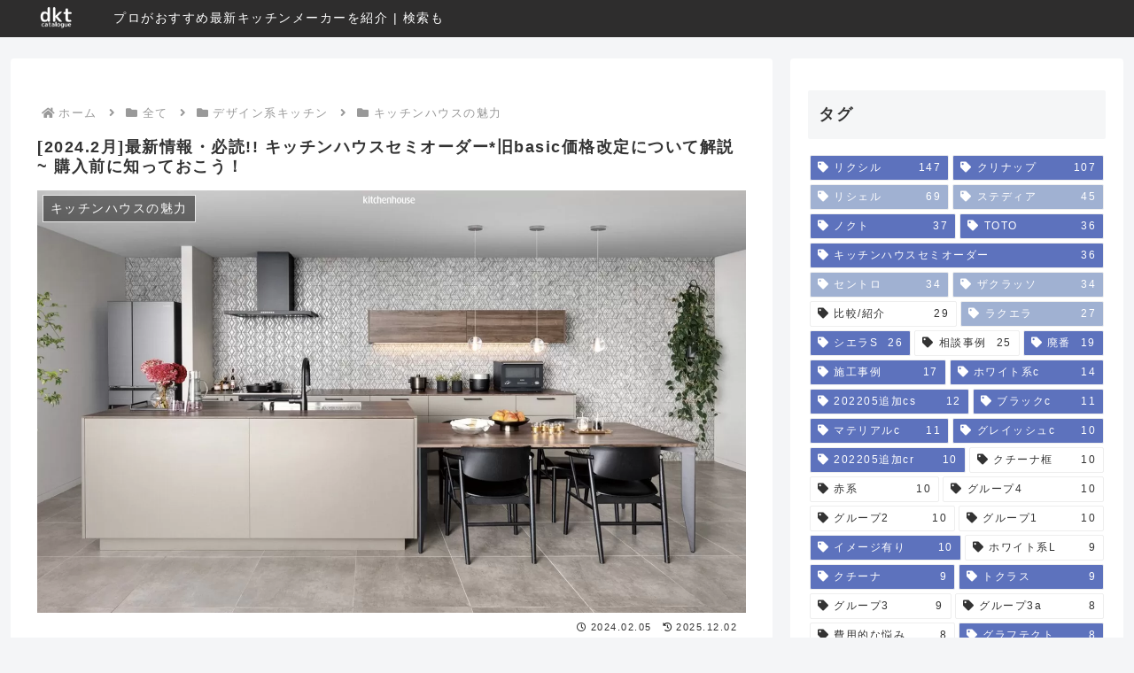

--- FILE ---
content_type: text/html; charset=UTF-8
request_url: https://catalog.design-kitchen.tokyo/all/5274.html
body_size: 52859
content:
<!doctype html><html dir="ltr" lang="ja" prefix="og: https://ogp.me/ns#"><head>
<!-- wexal_pst_init.js does not exist -->
<!-- engagement_delay.js does not exist -->
<!-- proxy.php does not exists -->
<link rel="dns-prefetch" href="//i.ytimg.com/">
<link rel="preconnect" href="//i.ytimg.com/">
<link rel="dns-prefetch" href="//cdnjs.cloudflare.com/">
<link rel="dns-prefetch" href="//assets.pinterest.com/">
<link rel="dns-prefetch" href="//www.googletagmanager.com/">
<link rel="dns-prefetch" href="//www.google.com/"><meta charset="utf-8"><meta name="viewport" content="width=device-width, initial-scale=1.0, viewport-fit=cover"><meta name="referrer" content="no-referrer-when-downgrade"><meta name="format-detection" content="telephone=no"> <script defer src="[data-uri]"></script> <link rel="preconnect dns-prefetch" href="//www.googletagmanager.com"><link rel="preconnect dns-prefetch" href="//www.google-analytics.com"><link rel="preconnect dns-prefetch" href="//ajax.googleapis.com"><link rel="preconnect dns-prefetch" href="//cdnjs.cloudflare.com"><link rel="preconnect dns-prefetch" href="//pagead2.googlesyndication.com"><link rel="preconnect dns-prefetch" href="//googleads.g.doubleclick.net"><link rel="preconnect dns-prefetch" href="//tpc.googlesyndication.com"><link rel="preconnect dns-prefetch" href="//ad.doubleclick.net"><link rel="preconnect dns-prefetch" href="//www.gstatic.com"><link rel="preconnect dns-prefetch" href="//cse.google.com"><link rel="preconnect dns-prefetch" href="//fonts.gstatic.com"><link rel="preconnect dns-prefetch" href="//fonts.googleapis.com"><link rel="preconnect dns-prefetch" href="//cms.quantserve.com"><link rel="preconnect dns-prefetch" href="//secure.gravatar.com"><link rel="preconnect dns-prefetch" href="//cdn.syndication.twimg.com"><link rel="preconnect dns-prefetch" href="//cdn.jsdelivr.net"><link rel="preconnect dns-prefetch" href="//cdn.mathjax.org"><link rel="preconnect dns-prefetch" href="//assets.pinterest.com"><link rel="preconnect dns-prefetch" href="//images-fe.ssl-images-amazon.com"><link rel="preconnect dns-prefetch" href="//completion.amazon.com"><link rel="preconnect dns-prefetch" href="//m.media-amazon.com"><link rel="preconnect dns-prefetch" href="//i.moshimo.com"><link rel="preconnect dns-prefetch" href="//aml.valuecommerce.com"><link rel="preconnect dns-prefetch" href="//dalc.valuecommerce.com"><link rel="preconnect dns-prefetch" href="//dalb.valuecommerce.com"><link rel="preload" as="font" type="font/woff" href="https://catalog.design-kitchen.tokyo/wp-content/themes/cocoon-master/webfonts/icomoon/fonts/icomoon.woff?v=2.7.0.2" crossorigin="anonymous"><link rel="preload" as="font" type="font/woff2" href="https://catalog.design-kitchen.tokyo/wp-content/themes/cocoon-master/webfonts/fontawesome5/webfonts/fa-brands-400.woff2" crossorigin="anonymous"><link rel="preload" as="font" type="font/woff2" href="https://catalog.design-kitchen.tokyo/wp-content/themes/cocoon-master/webfonts/fontawesome5/webfonts/fa-regular-400.woff2" crossorigin="anonymous"><link rel="preload" as="font" type="font/woff2" href="https://catalog.design-kitchen.tokyo/wp-content/themes/cocoon-master/webfonts/fontawesome5/webfonts/fa-solid-900.woff2" crossorigin="anonymous"><title>[2024.2月]最新情報・必読!! キッチンハウスセミオーダー*旧basic価格改定について解説 ~ 購入前に知っておこう！ | 具体的なキッチン選び | デザインキッチンカタログ | dkt</title><meta name="description" content="おしゃれなデザインキッチンを検討している方へ キッチンハウスbasicキッチンに価格改定があります 新価格・新"/><meta name="robots" content="max-image-preview:large"/><meta name="author" content="style&amp;sens代表イシハラ"/><link rel="canonical" href="https://catalog.design-kitchen.tokyo/all/5274.html"/><meta name="generator" content="All in One SEO Pro (AIOSEO) 4.9.3"/><meta property="og:locale" content="ja_JP"/><meta property="og:site_name" content="具体的なキッチン選び | デザインキッチンカタログ | dkt | プロがおすすめ最新キッチンメーカーを紹介 | 検索も"/><meta property="og:type" content="article"/><meta property="og:title" content="[2024.2月]最新情報・必読!! キッチンハウスセミオーダー*旧basic価格改定について解説 ~ 購入前に知っておこう！ | 具体的なキッチン選び | デザインキッチンカタログ | dkt"/><meta property="og:description" content="おしゃれなデザインキッチンを検討している方へ キッチンハウスbasicキッチンに価格改定があります 新価格・新"/><meta property="og:url" content="https://catalog.design-kitchen.tokyo/all/5274.html"/><meta property="article:published_time" content="2024-02-05T05:47:44+00:00"/><meta property="article:modified_time" content="2025-12-02T02:37:40+00:00"/><meta name="twitter:card" content="summary"/><meta name="twitter:title" content="[2024.2月]最新情報・必読!! キッチンハウスセミオーダー*旧basic価格改定について解説 ~ 購入前に知っておこう！ | 具体的なキッチン選び | デザインキッチンカタログ | dkt"/><meta name="twitter:description" content="おしゃれなデザインキッチンを検討している方へ キッチンハウスbasicキッチンに価格改定があります 新価格・新"/> <script type="application/ld+json" class="aioseo-schema">{"@context":"https:\/\/schema.org","@graph":[{"@type":"Article","@id":"https:\/\/catalog.design-kitchen.tokyo\/all\/5274.html#article","name":"[2024.2\u6708]\u6700\u65b0\u60c5\u5831\u30fb\u5fc5\u8aad!! \u30ad\u30c3\u30c1\u30f3\u30cf\u30a6\u30b9\u30bb\u30df\u30aa\u30fc\u30c0\u30fc*\u65e7basic\u4fa1\u683c\u6539\u5b9a\u306b\u3064\u3044\u3066\u89e3\u8aac ~ \u8cfc\u5165\u524d\u306b\u77e5\u3063\u3066\u304a\u3053\u3046\uff01 | \u5177\u4f53\u7684\u306a\u30ad\u30c3\u30c1\u30f3\u9078\u3073 | \u30c7\u30b6\u30a4\u30f3\u30ad\u30c3\u30c1\u30f3\u30ab\u30bf\u30ed\u30b0 | dkt","headline":"[2024.2\u6708]\u6700\u65b0\u60c5\u5831\u30fb\u5fc5\u8aad!! \u30ad\u30c3\u30c1\u30f3\u30cf\u30a6\u30b9\u30bb\u30df\u30aa\u30fc\u30c0\u30fc*\u65e7basic\u4fa1\u683c\u6539\u5b9a\u306b\u3064\u3044\u3066\u89e3\u8aac ~ \u8cfc\u5165\u524d\u306b\u77e5\u3063\u3066\u304a\u3053\u3046\uff01","author":{"@id":"https:\/\/catalog.design-kitchen.tokyo\/author\/dkt-c#author"},"publisher":{"@id":"https:\/\/catalog.design-kitchen.tokyo\/#organization"},"image":{"@type":"ImageObject","url":"https:\/\/catalog.design-kitchen.tokyo\/wp-content\/uploads\/2024\/02\/\u30b9\u30af\u30ea\u30fc\u30f3\u30b7\u30e7\u30c3\u30c8-2024-02-05-14.34.14-scaled.jpg","width":2560,"height":1527},"datePublished":"2024-02-05T14:47:44+09:00","dateModified":"2025-12-02T11:37:40+09:00","inLanguage":"ja","mainEntityOfPage":{"@id":"https:\/\/catalog.design-kitchen.tokyo\/all\/5274.html#webpage"},"isPartOf":{"@id":"https:\/\/catalog.design-kitchen.tokyo\/all\/5274.html#webpage"},"articleSection":"\u30ad\u30c3\u30c1\u30f3\u30cf\u30a6\u30b9\u306e\u9b45\u529b, \u5168\u3066, \u30ad\u30c3\u30c1\u30f3\u30cf\u30a6\u30b9\u30bb\u30df\u30aa\u30fc\u30c0\u30fc"},{"@type":"BreadcrumbList","@id":"https:\/\/catalog.design-kitchen.tokyo\/all\/5274.html#breadcrumblist","itemListElement":[{"@type":"ListItem","@id":"https:\/\/catalog.design-kitchen.tokyo#listItem","position":1,"name":"Home","item":"https:\/\/catalog.design-kitchen.tokyo","nextItem":{"@type":"ListItem","@id":"https:\/\/catalog.design-kitchen.tokyo\/category\/all#listItem","name":"\u5168\u3066"}},{"@type":"ListItem","@id":"https:\/\/catalog.design-kitchen.tokyo\/category\/all#listItem","position":2,"name":"\u5168\u3066","item":"https:\/\/catalog.design-kitchen.tokyo\/category\/all","nextItem":{"@type":"ListItem","@id":"https:\/\/catalog.design-kitchen.tokyo\/category\/all\/design-cat-kitchen#listItem","name":"\u30c7\u30b6\u30a4\u30f3\u7cfb\u30ad\u30c3\u30c1\u30f3"},"previousItem":{"@type":"ListItem","@id":"https:\/\/catalog.design-kitchen.tokyo#listItem","name":"Home"}},{"@type":"ListItem","@id":"https:\/\/catalog.design-kitchen.tokyo\/category\/all\/design-cat-kitchen#listItem","position":3,"name":"\u30c7\u30b6\u30a4\u30f3\u7cfb\u30ad\u30c3\u30c1\u30f3","item":"https:\/\/catalog.design-kitchen.tokyo\/category\/all\/design-cat-kitchen","nextItem":{"@type":"ListItem","@id":"https:\/\/catalog.design-kitchen.tokyo\/category\/all\/design-cat-kitchen\/kitchenhouse#listItem","name":"\u30ad\u30c3\u30c1\u30f3\u30cf\u30a6\u30b9\u306e\u9b45\u529b"},"previousItem":{"@type":"ListItem","@id":"https:\/\/catalog.design-kitchen.tokyo\/category\/all#listItem","name":"\u5168\u3066"}},{"@type":"ListItem","@id":"https:\/\/catalog.design-kitchen.tokyo\/category\/all\/design-cat-kitchen\/kitchenhouse#listItem","position":4,"name":"\u30ad\u30c3\u30c1\u30f3\u30cf\u30a6\u30b9\u306e\u9b45\u529b","item":"https:\/\/catalog.design-kitchen.tokyo\/category\/all\/design-cat-kitchen\/kitchenhouse","nextItem":{"@type":"ListItem","@id":"https:\/\/catalog.design-kitchen.tokyo\/all\/5274.html#listItem","name":"[2024.2\u6708]\u6700\u65b0\u60c5\u5831\u30fb\u5fc5\u8aad!! \u30ad\u30c3\u30c1\u30f3\u30cf\u30a6\u30b9\u30bb\u30df\u30aa\u30fc\u30c0\u30fc*\u65e7basic\u4fa1\u683c\u6539\u5b9a\u306b\u3064\u3044\u3066\u89e3\u8aac ~ \u8cfc\u5165\u524d\u306b\u77e5\u3063\u3066\u304a\u3053\u3046\uff01"},"previousItem":{"@type":"ListItem","@id":"https:\/\/catalog.design-kitchen.tokyo\/category\/all\/design-cat-kitchen#listItem","name":"\u30c7\u30b6\u30a4\u30f3\u7cfb\u30ad\u30c3\u30c1\u30f3"}},{"@type":"ListItem","@id":"https:\/\/catalog.design-kitchen.tokyo\/all\/5274.html#listItem","position":5,"name":"[2024.2\u6708]\u6700\u65b0\u60c5\u5831\u30fb\u5fc5\u8aad!! \u30ad\u30c3\u30c1\u30f3\u30cf\u30a6\u30b9\u30bb\u30df\u30aa\u30fc\u30c0\u30fc*\u65e7basic\u4fa1\u683c\u6539\u5b9a\u306b\u3064\u3044\u3066\u89e3\u8aac ~ \u8cfc\u5165\u524d\u306b\u77e5\u3063\u3066\u304a\u3053\u3046\uff01","previousItem":{"@type":"ListItem","@id":"https:\/\/catalog.design-kitchen.tokyo\/category\/all\/design-cat-kitchen\/kitchenhouse#listItem","name":"\u30ad\u30c3\u30c1\u30f3\u30cf\u30a6\u30b9\u306e\u9b45\u529b"}}]},{"@type":"Organization","@id":"https:\/\/catalog.design-kitchen.tokyo\/#organization","name":"\u30c7\u30b6\u30a4\u30f3\u30ad\u30c3\u30c1\u30f3TOKYO","description":"\u30d7\u30ed\u304c\u304a\u3059\u3059\u3081\u6700\u65b0\u30ad\u30c3\u30c1\u30f3\u30e1\u30fc\u30ab\u30fc\u3092\u7d39\u4ecb | \u691c\u7d22\u3082","url":"https:\/\/catalog.design-kitchen.tokyo\/","foundingDate":"2012-02-22","logo":{"@type":"ImageObject","url":"https:\/\/catalog.design-kitchen.tokyo\/wp-content\/uploads\/2026\/01\/\u30b9\u30af\u30ea\u30fc\u30f3\u30b7\u30e7\u30c3\u30c8-2026-01-16-8.25.58.png","@id":"https:\/\/catalog.design-kitchen.tokyo\/all\/5274.html\/#organizationLogo","width":950,"height":886,"caption":"dkt\/design kitchen catalogue \/ logo"},"image":{"@id":"https:\/\/catalog.design-kitchen.tokyo\/all\/5274.html\/#organizationLogo"},"sameAs":["https:\/\/www.instagram.com\/designkitchen_tokyo\/","https:\/\/www.pinterest.jp\/design_kitchen_tokyo\/","https:\/\/www.youtube.com\/channel\/UCooqWg02oyZnkN_OhRizT8w"]},{"@type":"Person","@id":"https:\/\/catalog.design-kitchen.tokyo\/author\/dkt-c#author","url":"https:\/\/catalog.design-kitchen.tokyo\/author\/dkt-c","name":"style&amp;sens\u4ee3\u8868\u30a4\u30b7\u30cf\u30e9","image":{"@type":"ImageObject","url":"https:\/\/catalog.design-kitchen.tokyo\/wp-content\/uploads\/2026\/01\/Qf32Rmlw_400x400.jpg"},"sameAs":["https:\/\/www.instagram.com\/designkitchen_tokyo\/","https:\/\/www.pinterest.jp\/design_kitchen_tokyo\/","https:\/\/www.youtube.com\/channel\/UCooqWg02oyZnkN_OhRizT8w?=linktree","https:\/\/note.com\/ishihara_ceo"],"description":"\u6bce\u65e5\u306b\u305d\u3063\u3068\u6dfb\u3048\u308b\u3001\u7d20\u6575\u306a\u3059\u307e\u3044\u3065\u304f\u308a\u5927\u5207\u306a\u304a\u5ba2\u69d8\u306e\u4f4f\u307e\u3044\u3065\u304f\u308a\u306b\u5411\u304d\u5408\u3046\u59ff\u52e2\u3002\u4ed5\u4e8b\u306b\u643a\u308f\u308b\u8077\u4eba\u3084\u55b6\u696d\u30b9\u30bf\u30c3\u30d5\u3072\u3068\u308a\u4e00\u4eba\u3001\u601d\u3044\u9063\u308a\u304c\u3042\u308a\u76ee\u306e\u524d\u306e\u3053\u3068\u3092\u5927\u5207\u306b\u3067\u304d\u308b\u4eba\u9593\u306e\u96c6\u307e\u308a\u3067\u3059\u3002\u30aa\u30b7\u30e3\u30ec\u306b\u3059\u308b\u306e\u306f\u5f53\u305f\u308a\u524d\u3002\u30ea\u30d5\u30a9\u30fc\u30e0\u3067\u3059\u306e\u3067\u3080\u3057\u308d\u53d7\u3051\u5165\u308c\u306a\u3051\u308c\u3070\u3044\u3051\u306a\u3044\u7b87\u6240\u3092\u3069\u306e\u3088\u3046\u306b\u3046\u307e\u304f\u7d0d\u3081\u3066\u3086\u304f\u304b\u304c\u5927\u5207\u3067\u3059\u3002\u7406\u60f3\u3068\u7406\u89e3\u304c\u91cd\u306a\u308b\u30af\u30ea\u30a8\u30a4\u30b7\u30e7\u30f3\u591a\u304f\u306e- \u7406\u89e3 -\u3068- \u5e0c\u671b - \u306e\u91cd\u306a\u308a\u3092\"\u4f4f\u307e\u3044\"\u3068\u3044\u3046\u30ab\u30bf\u30c1\u3068\u3057\u3066\u304a\u5ba2\u69d8\u306e\u624b\u5143\u3078\u5c4a\u3051\u308b\u3053\u3068\u3001\u305d\u306e\u610f\u5fd7\u3092\u5f15\u304d\u7d99\u3044\u3067\u3086\u304f\u3053\u3068\u3092\u4f7f\u547d\u3068\u3057\u3066\u304a\u308a\u307e\u3059\u3002","jobTitle":"CEO\/director\/designer","alumniOf":[{"@type":"EducationalOrganization","name":"University of Tsukuba","sameAs":"https:\/\/www.tsukuba.ac.jp"}],"knowsAbout":[{"@type":"Thing","name":"Design kitchen TOKYO","url":"https:\/\/www.design-kitchen.tokyo"},{"@type":"Thing","name":"style&sens","url":"https:\/\/www.s-ands.com"}],"award":["Best of HOUZZ award 2021","Best of HOUZZ award 2019","Best of HOUZZ award 2020"],"knowsLanguage":["Japanese","English","Chinese"]},{"@type":"WebPage","@id":"https:\/\/catalog.design-kitchen.tokyo\/all\/5274.html#webpage","url":"https:\/\/catalog.design-kitchen.tokyo\/all\/5274.html","name":"[2024.2\u6708]\u6700\u65b0\u60c5\u5831\u30fb\u5fc5\u8aad!! \u30ad\u30c3\u30c1\u30f3\u30cf\u30a6\u30b9\u30bb\u30df\u30aa\u30fc\u30c0\u30fc*\u65e7basic\u4fa1\u683c\u6539\u5b9a\u306b\u3064\u3044\u3066\u89e3\u8aac ~ \u8cfc\u5165\u524d\u306b\u77e5\u3063\u3066\u304a\u3053\u3046\uff01 | \u5177\u4f53\u7684\u306a\u30ad\u30c3\u30c1\u30f3\u9078\u3073 | \u30c7\u30b6\u30a4\u30f3\u30ad\u30c3\u30c1\u30f3\u30ab\u30bf\u30ed\u30b0 | dkt","description":"\u304a\u3057\u3083\u308c\u306a\u30c7\u30b6\u30a4\u30f3\u30ad\u30c3\u30c1\u30f3\u3092\u691c\u8a0e\u3057\u3066\u3044\u308b\u65b9\u3078 \u30ad\u30c3\u30c1\u30f3\u30cf\u30a6\u30b9basic\u30ad\u30c3\u30c1\u30f3\u306b\u4fa1\u683c\u6539\u5b9a\u304c\u3042\u308a\u307e\u3059 \u65b0\u4fa1\u683c\u30fb\u65b0","inLanguage":"ja","isPartOf":{"@id":"https:\/\/catalog.design-kitchen.tokyo\/#website"},"breadcrumb":{"@id":"https:\/\/catalog.design-kitchen.tokyo\/all\/5274.html#breadcrumblist"},"author":{"@id":"https:\/\/catalog.design-kitchen.tokyo\/author\/dkt-c#author"},"creator":{"@id":"https:\/\/catalog.design-kitchen.tokyo\/author\/dkt-c#author"},"image":{"@type":"ImageObject","url":"https:\/\/catalog.design-kitchen.tokyo\/wp-content\/uploads\/2024\/02\/\u30b9\u30af\u30ea\u30fc\u30f3\u30b7\u30e7\u30c3\u30c8-2024-02-05-14.34.14-scaled.jpg","@id":"https:\/\/catalog.design-kitchen.tokyo\/all\/5274.html\/#mainImage","width":2560,"height":1527},"primaryImageOfPage":{"@id":"https:\/\/catalog.design-kitchen.tokyo\/all\/5274.html#mainImage"},"datePublished":"2024-02-05T14:47:44+09:00","dateModified":"2025-12-02T11:37:40+09:00"},{"@type":"WebSite","@id":"https:\/\/catalog.design-kitchen.tokyo\/#website","url":"https:\/\/catalog.design-kitchen.tokyo\/","name":"dkt | \u30d7\u30ed\u306e\u8996\u70b9\u3067\u5177\u4f53\u7684\u306a\u30ad\u30c3\u30c1\u30f3\u9078\u3073","description":"\u30d7\u30ed\u304c\u304a\u3059\u3059\u3081\u6700\u65b0\u30ad\u30c3\u30c1\u30f3\u30e1\u30fc\u30ab\u30fc\u3092\u7d39\u4ecb | \u691c\u7d22\u3082","inLanguage":"ja","publisher":{"@id":"https:\/\/catalog.design-kitchen.tokyo\/#organization"}}]}</script> <script defer src="[data-uri]"></script> <meta property="og:type" content="article"><meta property="og:description" content="おしゃれなデザインキッチンを検討している方へキッチンハウスbasicキッチンに価格改定があります新価格・新規見積もりが2024年２月 7 日(水)より開始されます。名称も「ベーシック」から「セミオーダー」の表記へデザイン面一部取手の形状に変..."><meta property="og:title" content="[2024.2月]最新情報・必読!! キッチンハウスセミオーダー*旧basic価格改定について解説 ~ 購入前に知っておこう！"><meta property="og:url" content="https://catalog.design-kitchen.tokyo/all/5274.html"><meta property="og:image" content="https://catalog.design-kitchen.tokyo/wp-content/uploads/2024/02/スクリーンショット-2024-02-05-14.34.14-scaled.jpg"><meta property="og:site_name" content="具体的なキッチン選び | デザインキッチンカタログ | dkt"><meta property="og:locale" content="ja_JP"><meta property="article:published_time" content="2024-02-05T14:47:44+09:00"/><meta property="article:modified_time" content="2025-12-02T11:37:40+09:00"/><meta property="article:section" content="キッチンハウスの魅力"><meta property="article:section" content="全て"><meta property="article:tag" content="キッチンハウスセミオーダー"><meta name="twitter:card" content="summary_large_image"><meta property="twitter:description" content="おしゃれなデザインキッチンを検討している方へキッチンハウスbasicキッチンに価格改定があります新価格・新規見積もりが2024年２月 7 日(水)より開始されます。名称も「ベーシック」から「セミオーダー」の表記へデザイン面一部取手の形状に変..."><meta property="twitter:title" content="[2024.2月]最新情報・必読!! キッチンハウスセミオーダー*旧basic価格改定について解説 ~ 購入前に知っておこう！"><meta property="twitter:url" content="https://catalog.design-kitchen.tokyo/all/5274.html"><meta name="twitter:image" content="https://catalog.design-kitchen.tokyo/wp-content/uploads/2024/02/スクリーンショット-2024-02-05-14.34.14-scaled.jpg"><meta name="twitter:domain" content="catalog.design-kitchen.tokyo"><link rel='dns-prefetch' href='//cdnjs.cloudflare.com'/><link rel="alternate" type="application/rss+xml" title="具体的なキッチン選び | デザインキッチンカタログ | dkt &raquo; [2024.2月]最新情報・必読!! キッチンハウスセミオーダー*旧basic価格改定について解説 ~ 購入前に知っておこう！ のコメントのフィード" href="https://catalog.design-kitchen.tokyo/all/5274.html/feed"/><link rel='stylesheet' id='sbi_styles-css' href='https://catalog.design-kitchen.tokyo/wp-content/plugins/instagram-feed-pro/css/sbi-styles.min.css?ver=6.9.0&#038;fver=20251203092806' media='all'/><link rel='stylesheet' id='wp-block-library-css' href='https://catalog.design-kitchen.tokyo/wp-includes/css/dist/block-library/style.min.css?ver=6.9&#038;fver=20251203062413' media='all'/><link rel='stylesheet' id='aioseo/css/src/vue/standalone/blocks/table-of-contents/global.scss-css' href='https://catalog.design-kitchen.tokyo/wp-content/cache/autoptimize/autoptimize_single_8aeaa129c1f80e6e5dbaa329351d1482.php?ver=4.9.3&#038;fver=20260115113625' media='all'/><link rel='stylesheet' id='aioseo/css/src/vue/standalone/blocks/pro/recipe/global.scss-css' href='https://catalog.design-kitchen.tokyo/wp-content/cache/autoptimize/autoptimize_single_68caf8b624ab1263888ffaee0e75d569.php?ver=4.9.3&#038;fver=20260115113625' media='all'/><link rel='stylesheet' id='aioseo/css/src/vue/standalone/blocks/pro/product/global.scss-css' href='https://catalog.design-kitchen.tokyo/wp-content/cache/autoptimize/autoptimize_single_27e22d413cf22a2cbdf07565e10edda4.php?ver=4.9.3&#038;fver=20260115113625' media='all'/><link rel='stylesheet' id='aioseo-eeat/css/src/vue/standalone/blocks/author-bio/global.scss-css' href='https://catalog.design-kitchen.tokyo/wp-content/cache/autoptimize/autoptimize_single_a57f304aec713b506df059cd34d6c034.php?ver=1.2.9&#038;fver=20260115114943' media='all'/><link rel='stylesheet' id='aioseo-eeat/css/src/vue/standalone/blocks/author-tooltip/global.scss-css' href='https://catalog.design-kitchen.tokyo/wp-content/cache/autoptimize/autoptimize_single_bd07fde8075bb04853e85f7ad740e6a2.php?ver=1.2.9&#038;fver=20260115114943' media='all'/><link rel='stylesheet' id='aioseo-eeat/css/src/vue/standalone/blocks/reviewer-tooltip/global.scss-css' href='https://catalog.design-kitchen.tokyo/wp-content/cache/autoptimize/autoptimize_single_512e41f32960ec156c64642fd316f55d.php?ver=1.2.9&#038;fver=20260115114943' media='all'/><link rel='stylesheet' id='search-filter-flatpickr-css' href='https://catalog.design-kitchen.tokyo/wp-content/plugins/search-filter/assets/css/vendor/flatpickr.min.css?ver=3.1.6&#038;fver=20260119053943' media='all'/><link rel='stylesheet' id='search-filter-css' href='https://catalog.design-kitchen.tokyo/wp-content/cache/autoptimize/autoptimize_single_67072def09e95c2d14286c3d9c9352f6.php?ver=3.1.6&#038;fver=20260119055907' media='all'/><style id='global-styles-inline-css'>:root{--wp--preset--aspect-ratio--square: 1;--wp--preset--aspect-ratio--4-3: 4/3;--wp--preset--aspect-ratio--3-4: 3/4;--wp--preset--aspect-ratio--3-2: 3/2;--wp--preset--aspect-ratio--2-3: 2/3;--wp--preset--aspect-ratio--16-9: 16/9;--wp--preset--aspect-ratio--9-16: 9/16;--wp--preset--color--black: #000000;--wp--preset--color--cyan-bluish-gray: #abb8c3;--wp--preset--color--white: #ffffff;--wp--preset--color--pale-pink: #f78da7;--wp--preset--color--vivid-red: #cf2e2e;--wp--preset--color--luminous-vivid-orange: #ff6900;--wp--preset--color--luminous-vivid-amber: #fcb900;--wp--preset--color--light-green-cyan: #7bdcb5;--wp--preset--color--vivid-green-cyan: #00d084;--wp--preset--color--pale-cyan-blue: #8ed1fc;--wp--preset--color--vivid-cyan-blue: #0693e3;--wp--preset--color--vivid-purple: #9b51e0;--wp--preset--color--key-color: #19448e;--wp--preset--color--red: #e60033;--wp--preset--color--pink: #e95295;--wp--preset--color--purple: #884898;--wp--preset--color--deep: #55295b;--wp--preset--color--indigo: #1e50a2;--wp--preset--color--blue: #0095d9;--wp--preset--color--light-blue: #2ca9e1;--wp--preset--color--cyan: #00a3af;--wp--preset--color--teal: #007b43;--wp--preset--color--green: #3eb370;--wp--preset--color--light-green: #8bc34a;--wp--preset--color--lime: #c3d825;--wp--preset--color--yellow: #ffd900;--wp--preset--color--amber: #ffc107;--wp--preset--color--orange: #f39800;--wp--preset--color--deep-orange: #ea5506;--wp--preset--color--brown: #954e2a;--wp--preset--color--light-grey: #dddddd;--wp--preset--color--grey: #949495;--wp--preset--color--dark-grey: #666666;--wp--preset--color--cocoon-black: #333333;--wp--preset--color--cocoon-white: #ffffff;--wp--preset--color--watery-blue: #f3fafe;--wp--preset--color--watery-yellow: #fff7cc;--wp--preset--color--watery-red: #fdf2f2;--wp--preset--color--watery-green: #ebf8f4;--wp--preset--color--ex-a: #ffffff;--wp--preset--color--ex-b: #ffffff;--wp--preset--color--ex-c: #ffffff;--wp--preset--color--ex-d: #ffffff;--wp--preset--color--ex-e: #ffffff;--wp--preset--color--ex-f: #ffffff;--wp--preset--gradient--vivid-cyan-blue-to-vivid-purple: linear-gradient(135deg,rgb(6,147,227) 0%,rgb(155,81,224) 100%);--wp--preset--gradient--light-green-cyan-to-vivid-green-cyan: linear-gradient(135deg,rgb(122,220,180) 0%,rgb(0,208,130) 100%);--wp--preset--gradient--luminous-vivid-amber-to-luminous-vivid-orange: linear-gradient(135deg,rgb(252,185,0) 0%,rgb(255,105,0) 100%);--wp--preset--gradient--luminous-vivid-orange-to-vivid-red: linear-gradient(135deg,rgb(255,105,0) 0%,rgb(207,46,46) 100%);--wp--preset--gradient--very-light-gray-to-cyan-bluish-gray: linear-gradient(135deg,rgb(238,238,238) 0%,rgb(169,184,195) 100%);--wp--preset--gradient--cool-to-warm-spectrum: linear-gradient(135deg,rgb(74,234,220) 0%,rgb(151,120,209) 20%,rgb(207,42,186) 40%,rgb(238,44,130) 60%,rgb(251,105,98) 80%,rgb(254,248,76) 100%);--wp--preset--gradient--blush-light-purple: linear-gradient(135deg,rgb(255,206,236) 0%,rgb(152,150,240) 100%);--wp--preset--gradient--blush-bordeaux: linear-gradient(135deg,rgb(254,205,165) 0%,rgb(254,45,45) 50%,rgb(107,0,62) 100%);--wp--preset--gradient--luminous-dusk: linear-gradient(135deg,rgb(255,203,112) 0%,rgb(199,81,192) 50%,rgb(65,88,208) 100%);--wp--preset--gradient--pale-ocean: linear-gradient(135deg,rgb(255,245,203) 0%,rgb(182,227,212) 50%,rgb(51,167,181) 100%);--wp--preset--gradient--electric-grass: linear-gradient(135deg,rgb(202,248,128) 0%,rgb(113,206,126) 100%);--wp--preset--gradient--midnight: linear-gradient(135deg,rgb(2,3,129) 0%,rgb(40,116,252) 100%);--wp--preset--font-size--small: 13px;--wp--preset--font-size--medium: 20px;--wp--preset--font-size--large: 36px;--wp--preset--font-size--x-large: 42px;--wp--preset--spacing--20: 0.44rem;--wp--preset--spacing--30: 0.67rem;--wp--preset--spacing--40: 1rem;--wp--preset--spacing--50: 1.5rem;--wp--preset--spacing--60: 2.25rem;--wp--preset--spacing--70: 3.38rem;--wp--preset--spacing--80: 5.06rem;--wp--preset--shadow--natural: 6px 6px 9px rgba(0, 0, 0, 0.2);--wp--preset--shadow--deep: 12px 12px 50px rgba(0, 0, 0, 0.4);--wp--preset--shadow--sharp: 6px 6px 0px rgba(0, 0, 0, 0.2);--wp--preset--shadow--outlined: 6px 6px 0px -3px rgb(255, 255, 255), 6px 6px rgb(0, 0, 0);--wp--preset--shadow--crisp: 6px 6px 0px rgb(0, 0, 0);}:root { --wp--style--global--content-size: 840px;--wp--style--global--wide-size: 1200px; }:where(body) { margin: 0; }.wp-site-blocks > .alignleft { float: left; margin-right: 2em; }.wp-site-blocks > .alignright { float: right; margin-left: 2em; }.wp-site-blocks > .aligncenter { justify-content: center; margin-left: auto; margin-right: auto; }:where(.wp-site-blocks) > * { margin-block-start: 24px; margin-block-end: 0; }:where(.wp-site-blocks) > :first-child { margin-block-start: 0; }:where(.wp-site-blocks) > :last-child { margin-block-end: 0; }:root { --wp--style--block-gap: 24px; }:root :where(.is-layout-flow) > :first-child{margin-block-start: 0;}:root :where(.is-layout-flow) > :last-child{margin-block-end: 0;}:root :where(.is-layout-flow) > *{margin-block-start: 24px;margin-block-end: 0;}:root :where(.is-layout-constrained) > :first-child{margin-block-start: 0;}:root :where(.is-layout-constrained) > :last-child{margin-block-end: 0;}:root :where(.is-layout-constrained) > *{margin-block-start: 24px;margin-block-end: 0;}:root :where(.is-layout-flex){gap: 24px;}:root :where(.is-layout-grid){gap: 24px;}.is-layout-flow > .alignleft{float: left;margin-inline-start: 0;margin-inline-end: 2em;}.is-layout-flow > .alignright{float: right;margin-inline-start: 2em;margin-inline-end: 0;}.is-layout-flow > .aligncenter{margin-left: auto !important;margin-right: auto !important;}.is-layout-constrained > .alignleft{float: left;margin-inline-start: 0;margin-inline-end: 2em;}.is-layout-constrained > .alignright{float: right;margin-inline-start: 2em;margin-inline-end: 0;}.is-layout-constrained > .aligncenter{margin-left: auto !important;margin-right: auto !important;}.is-layout-constrained > :where(:not(.alignleft):not(.alignright):not(.alignfull)){max-width: var(--wp--style--global--content-size);margin-left: auto !important;margin-right: auto !important;}.is-layout-constrained > .alignwide{max-width: var(--wp--style--global--wide-size);}body .is-layout-flex{display: flex;}.is-layout-flex{flex-wrap: wrap;align-items: center;}.is-layout-flex > :is(*, div){margin: 0;}body .is-layout-grid{display: grid;}.is-layout-grid > :is(*, div){margin: 0;}body{padding-top: 0px;padding-right: 0px;padding-bottom: 0px;padding-left: 0px;}a:where(:not(.wp-element-button)){text-decoration: underline;}:root :where(.wp-element-button, .wp-block-button__link){background-color: #32373c;border-width: 0;color: #fff;font-family: inherit;font-size: inherit;font-style: inherit;font-weight: inherit;letter-spacing: inherit;line-height: inherit;padding-top: calc(0.667em + 2px);padding-right: calc(1.333em + 2px);padding-bottom: calc(0.667em + 2px);padding-left: calc(1.333em + 2px);text-decoration: none;text-transform: inherit;}.has-black-color{color: var(--wp--preset--color--black) !important;}.has-cyan-bluish-gray-color{color: var(--wp--preset--color--cyan-bluish-gray) !important;}.has-white-color{color: var(--wp--preset--color--white) !important;}.has-pale-pink-color{color: var(--wp--preset--color--pale-pink) !important;}.has-vivid-red-color{color: var(--wp--preset--color--vivid-red) !important;}.has-luminous-vivid-orange-color{color: var(--wp--preset--color--luminous-vivid-orange) !important;}.has-luminous-vivid-amber-color{color: var(--wp--preset--color--luminous-vivid-amber) !important;}.has-light-green-cyan-color{color: var(--wp--preset--color--light-green-cyan) !important;}.has-vivid-green-cyan-color{color: var(--wp--preset--color--vivid-green-cyan) !important;}.has-pale-cyan-blue-color{color: var(--wp--preset--color--pale-cyan-blue) !important;}.has-vivid-cyan-blue-color{color: var(--wp--preset--color--vivid-cyan-blue) !important;}.has-vivid-purple-color{color: var(--wp--preset--color--vivid-purple) !important;}.has-key-color-color{color: var(--wp--preset--color--key-color) !important;}.has-red-color{color: var(--wp--preset--color--red) !important;}.has-pink-color{color: var(--wp--preset--color--pink) !important;}.has-purple-color{color: var(--wp--preset--color--purple) !important;}.has-deep-color{color: var(--wp--preset--color--deep) !important;}.has-indigo-color{color: var(--wp--preset--color--indigo) !important;}.has-blue-color{color: var(--wp--preset--color--blue) !important;}.has-light-blue-color{color: var(--wp--preset--color--light-blue) !important;}.has-cyan-color{color: var(--wp--preset--color--cyan) !important;}.has-teal-color{color: var(--wp--preset--color--teal) !important;}.has-green-color{color: var(--wp--preset--color--green) !important;}.has-light-green-color{color: var(--wp--preset--color--light-green) !important;}.has-lime-color{color: var(--wp--preset--color--lime) !important;}.has-yellow-color{color: var(--wp--preset--color--yellow) !important;}.has-amber-color{color: var(--wp--preset--color--amber) !important;}.has-orange-color{color: var(--wp--preset--color--orange) !important;}.has-deep-orange-color{color: var(--wp--preset--color--deep-orange) !important;}.has-brown-color{color: var(--wp--preset--color--brown) !important;}.has-light-grey-color{color: var(--wp--preset--color--light-grey) !important;}.has-grey-color{color: var(--wp--preset--color--grey) !important;}.has-dark-grey-color{color: var(--wp--preset--color--dark-grey) !important;}.has-cocoon-black-color{color: var(--wp--preset--color--cocoon-black) !important;}.has-cocoon-white-color{color: var(--wp--preset--color--cocoon-white) !important;}.has-watery-blue-color{color: var(--wp--preset--color--watery-blue) !important;}.has-watery-yellow-color{color: var(--wp--preset--color--watery-yellow) !important;}.has-watery-red-color{color: var(--wp--preset--color--watery-red) !important;}.has-watery-green-color{color: var(--wp--preset--color--watery-green) !important;}.has-ex-a-color{color: var(--wp--preset--color--ex-a) !important;}.has-ex-b-color{color: var(--wp--preset--color--ex-b) !important;}.has-ex-c-color{color: var(--wp--preset--color--ex-c) !important;}.has-ex-d-color{color: var(--wp--preset--color--ex-d) !important;}.has-ex-e-color{color: var(--wp--preset--color--ex-e) !important;}.has-ex-f-color{color: var(--wp--preset--color--ex-f) !important;}.has-black-background-color{background-color: var(--wp--preset--color--black) !important;}.has-cyan-bluish-gray-background-color{background-color: var(--wp--preset--color--cyan-bluish-gray) !important;}.has-white-background-color{background-color: var(--wp--preset--color--white) !important;}.has-pale-pink-background-color{background-color: var(--wp--preset--color--pale-pink) !important;}.has-vivid-red-background-color{background-color: var(--wp--preset--color--vivid-red) !important;}.has-luminous-vivid-orange-background-color{background-color: var(--wp--preset--color--luminous-vivid-orange) !important;}.has-luminous-vivid-amber-background-color{background-color: var(--wp--preset--color--luminous-vivid-amber) !important;}.has-light-green-cyan-background-color{background-color: var(--wp--preset--color--light-green-cyan) !important;}.has-vivid-green-cyan-background-color{background-color: var(--wp--preset--color--vivid-green-cyan) !important;}.has-pale-cyan-blue-background-color{background-color: var(--wp--preset--color--pale-cyan-blue) !important;}.has-vivid-cyan-blue-background-color{background-color: var(--wp--preset--color--vivid-cyan-blue) !important;}.has-vivid-purple-background-color{background-color: var(--wp--preset--color--vivid-purple) !important;}.has-key-color-background-color{background-color: var(--wp--preset--color--key-color) !important;}.has-red-background-color{background-color: var(--wp--preset--color--red) !important;}.has-pink-background-color{background-color: var(--wp--preset--color--pink) !important;}.has-purple-background-color{background-color: var(--wp--preset--color--purple) !important;}.has-deep-background-color{background-color: var(--wp--preset--color--deep) !important;}.has-indigo-background-color{background-color: var(--wp--preset--color--indigo) !important;}.has-blue-background-color{background-color: var(--wp--preset--color--blue) !important;}.has-light-blue-background-color{background-color: var(--wp--preset--color--light-blue) !important;}.has-cyan-background-color{background-color: var(--wp--preset--color--cyan) !important;}.has-teal-background-color{background-color: var(--wp--preset--color--teal) !important;}.has-green-background-color{background-color: var(--wp--preset--color--green) !important;}.has-light-green-background-color{background-color: var(--wp--preset--color--light-green) !important;}.has-lime-background-color{background-color: var(--wp--preset--color--lime) !important;}.has-yellow-background-color{background-color: var(--wp--preset--color--yellow) !important;}.has-amber-background-color{background-color: var(--wp--preset--color--amber) !important;}.has-orange-background-color{background-color: var(--wp--preset--color--orange) !important;}.has-deep-orange-background-color{background-color: var(--wp--preset--color--deep-orange) !important;}.has-brown-background-color{background-color: var(--wp--preset--color--brown) !important;}.has-light-grey-background-color{background-color: var(--wp--preset--color--light-grey) !important;}.has-grey-background-color{background-color: var(--wp--preset--color--grey) !important;}.has-dark-grey-background-color{background-color: var(--wp--preset--color--dark-grey) !important;}.has-cocoon-black-background-color{background-color: var(--wp--preset--color--cocoon-black) !important;}.has-cocoon-white-background-color{background-color: var(--wp--preset--color--cocoon-white) !important;}.has-watery-blue-background-color{background-color: var(--wp--preset--color--watery-blue) !important;}.has-watery-yellow-background-color{background-color: var(--wp--preset--color--watery-yellow) !important;}.has-watery-red-background-color{background-color: var(--wp--preset--color--watery-red) !important;}.has-watery-green-background-color{background-color: var(--wp--preset--color--watery-green) !important;}.has-ex-a-background-color{background-color: var(--wp--preset--color--ex-a) !important;}.has-ex-b-background-color{background-color: var(--wp--preset--color--ex-b) !important;}.has-ex-c-background-color{background-color: var(--wp--preset--color--ex-c) !important;}.has-ex-d-background-color{background-color: var(--wp--preset--color--ex-d) !important;}.has-ex-e-background-color{background-color: var(--wp--preset--color--ex-e) !important;}.has-ex-f-background-color{background-color: var(--wp--preset--color--ex-f) !important;}.has-black-border-color{border-color: var(--wp--preset--color--black) !important;}.has-cyan-bluish-gray-border-color{border-color: var(--wp--preset--color--cyan-bluish-gray) !important;}.has-white-border-color{border-color: var(--wp--preset--color--white) !important;}.has-pale-pink-border-color{border-color: var(--wp--preset--color--pale-pink) !important;}.has-vivid-red-border-color{border-color: var(--wp--preset--color--vivid-red) !important;}.has-luminous-vivid-orange-border-color{border-color: var(--wp--preset--color--luminous-vivid-orange) !important;}.has-luminous-vivid-amber-border-color{border-color: var(--wp--preset--color--luminous-vivid-amber) !important;}.has-light-green-cyan-border-color{border-color: var(--wp--preset--color--light-green-cyan) !important;}.has-vivid-green-cyan-border-color{border-color: var(--wp--preset--color--vivid-green-cyan) !important;}.has-pale-cyan-blue-border-color{border-color: var(--wp--preset--color--pale-cyan-blue) !important;}.has-vivid-cyan-blue-border-color{border-color: var(--wp--preset--color--vivid-cyan-blue) !important;}.has-vivid-purple-border-color{border-color: var(--wp--preset--color--vivid-purple) !important;}.has-key-color-border-color{border-color: var(--wp--preset--color--key-color) !important;}.has-red-border-color{border-color: var(--wp--preset--color--red) !important;}.has-pink-border-color{border-color: var(--wp--preset--color--pink) !important;}.has-purple-border-color{border-color: var(--wp--preset--color--purple) !important;}.has-deep-border-color{border-color: var(--wp--preset--color--deep) !important;}.has-indigo-border-color{border-color: var(--wp--preset--color--indigo) !important;}.has-blue-border-color{border-color: var(--wp--preset--color--blue) !important;}.has-light-blue-border-color{border-color: var(--wp--preset--color--light-blue) !important;}.has-cyan-border-color{border-color: var(--wp--preset--color--cyan) !important;}.has-teal-border-color{border-color: var(--wp--preset--color--teal) !important;}.has-green-border-color{border-color: var(--wp--preset--color--green) !important;}.has-light-green-border-color{border-color: var(--wp--preset--color--light-green) !important;}.has-lime-border-color{border-color: var(--wp--preset--color--lime) !important;}.has-yellow-border-color{border-color: var(--wp--preset--color--yellow) !important;}.has-amber-border-color{border-color: var(--wp--preset--color--amber) !important;}.has-orange-border-color{border-color: var(--wp--preset--color--orange) !important;}.has-deep-orange-border-color{border-color: var(--wp--preset--color--deep-orange) !important;}.has-brown-border-color{border-color: var(--wp--preset--color--brown) !important;}.has-light-grey-border-color{border-color: var(--wp--preset--color--light-grey) !important;}.has-grey-border-color{border-color: var(--wp--preset--color--grey) !important;}.has-dark-grey-border-color{border-color: var(--wp--preset--color--dark-grey) !important;}.has-cocoon-black-border-color{border-color: var(--wp--preset--color--cocoon-black) !important;}.has-cocoon-white-border-color{border-color: var(--wp--preset--color--cocoon-white) !important;}.has-watery-blue-border-color{border-color: var(--wp--preset--color--watery-blue) !important;}.has-watery-yellow-border-color{border-color: var(--wp--preset--color--watery-yellow) !important;}.has-watery-red-border-color{border-color: var(--wp--preset--color--watery-red) !important;}.has-watery-green-border-color{border-color: var(--wp--preset--color--watery-green) !important;}.has-ex-a-border-color{border-color: var(--wp--preset--color--ex-a) !important;}.has-ex-b-border-color{border-color: var(--wp--preset--color--ex-b) !important;}.has-ex-c-border-color{border-color: var(--wp--preset--color--ex-c) !important;}.has-ex-d-border-color{border-color: var(--wp--preset--color--ex-d) !important;}.has-ex-e-border-color{border-color: var(--wp--preset--color--ex-e) !important;}.has-ex-f-border-color{border-color: var(--wp--preset--color--ex-f) !important;}.has-vivid-cyan-blue-to-vivid-purple-gradient-background{background: var(--wp--preset--gradient--vivid-cyan-blue-to-vivid-purple) !important;}.has-light-green-cyan-to-vivid-green-cyan-gradient-background{background: var(--wp--preset--gradient--light-green-cyan-to-vivid-green-cyan) !important;}.has-luminous-vivid-amber-to-luminous-vivid-orange-gradient-background{background: var(--wp--preset--gradient--luminous-vivid-amber-to-luminous-vivid-orange) !important;}.has-luminous-vivid-orange-to-vivid-red-gradient-background{background: var(--wp--preset--gradient--luminous-vivid-orange-to-vivid-red) !important;}.has-very-light-gray-to-cyan-bluish-gray-gradient-background{background: var(--wp--preset--gradient--very-light-gray-to-cyan-bluish-gray) !important;}.has-cool-to-warm-spectrum-gradient-background{background: var(--wp--preset--gradient--cool-to-warm-spectrum) !important;}.has-blush-light-purple-gradient-background{background: var(--wp--preset--gradient--blush-light-purple) !important;}.has-blush-bordeaux-gradient-background{background: var(--wp--preset--gradient--blush-bordeaux) !important;}.has-luminous-dusk-gradient-background{background: var(--wp--preset--gradient--luminous-dusk) !important;}.has-pale-ocean-gradient-background{background: var(--wp--preset--gradient--pale-ocean) !important;}.has-electric-grass-gradient-background{background: var(--wp--preset--gradient--electric-grass) !important;}.has-midnight-gradient-background{background: var(--wp--preset--gradient--midnight) !important;}.has-small-font-size{font-size: var(--wp--preset--font-size--small) !important;}.has-medium-font-size{font-size: var(--wp--preset--font-size--medium) !important;}.has-large-font-size{font-size: var(--wp--preset--font-size--large) !important;}.has-x-large-font-size{font-size: var(--wp--preset--font-size--x-large) !important;}
:root :where(.wp-block-pullquote){font-size: 1.5em;line-height: 1.6;}
/*# sourceURL=global-styles-inline-css */</style><link rel='stylesheet' id='cocoon-style-css' href='https://catalog.design-kitchen.tokyo/wp-content/cache/autoptimize/autoptimize_single_69b21c601c2f44c4953e3fa7f7831f6f.php?ver=6.9&#038;fver=20260114122413' media='all'/><style id='cocoon-style-inline-css'>#header-container,#header-container .navi,#navi .navi-in>.menu-header .sub-menu{background-color:#2e2d2d}.header,.header .site-name-text,#navi .navi-in a,#navi .navi-in a:hover{color:#fff}#header-container .navi,#navi .navi-in>.menu-header .sub-menu{background-color:#2e2d2d}#navi .navi-in a,#navi .navi-in a:hover{color:#fff}#navi .navi-in a,#navi .navi-in a:hover{color:#fff}#navi .navi-in a:hover{background-color:rgba(255,255,255,.2)}.appeal{background-image:url(https://catalog.design-kitchen.tokyo/wp-content/uploads/2023/05/Screenshot-2023-05-22-at-15.40.01.jpg)}.appeal-in{min-height:400px}.appeal-content .appeal-button{background-color:#dd8e18}.main{width:860px}.sidebar{width:376px}@media screen and (max-width:1255px){.wrap{width:auto}.main,.sidebar,.sidebar-left .main,.sidebar-left .sidebar{margin:0 .5%}.main{width:67.4%}.sidebar{padding:1.5%;width:30%}.entry-card-thumb{width:38%}.entry-card-content{margin-left:40%}}body::after{content:url(https://catalog.design-kitchen.tokyo/wp-content/themes/cocoon-master/lib/analytics/access.php?post_id=5274&post_type=post&t=1769023723)!important;visibility:hidden;position:absolute;bottom:0;right:0;width:1px;height:1px;overflow:hidden;display:inline!important}.toc-checkbox{display:none}.toc-content{visibility:hidden;height:0;opacity:.2;transition:all 0.5s ease-out}.toc-checkbox:checked~.toc-content{visibility:visible;padding-top:.6em;height:100%;opacity:1}.toc-title::after{content:'[開く]';margin-left:.5em;cursor:pointer;font-size:.8em}.toc-title:hover::after{text-decoration:underline}.toc-checkbox:checked+.toc-title::after{content:'[閉じる]'}#respond{inset:0;position:absolute;visibility:hidden}.entry-content>*,.demo .entry-content p{line-height:1.8}.entry-content>*,.mce-content-body>*,.article p,.demo .entry-content p,.article dl,.article ul,.article ol,.article blockquote,.article pre,.article table,.article .toc,.body .article,.body .column-wrap,.body .new-entry-cards,.body .popular-entry-cards,.body .navi-entry-cards,.body .box-menus,.body .ranking-item,.body .rss-entry-cards,.body .widget,.body .author-box,.body .blogcard-wrap,.body .login-user-only,.body .information-box,.body .question-box,.body .alert-box,.body .information,.body .question,.body .alert,.body .memo-box,.body .comment-box,.body .common-icon-box,.body .blank-box,.body .button-block,.body .micro-bottom,.body .caption-box,.body .tab-caption-box,.body .label-box,.body .toggle-wrap,.body .wp-block-image,.body .booklink-box,.body .kaerebalink-box,.body .tomarebalink-box,.body .product-item-box,.body .speech-wrap,.body .wp-block-categories,.body .wp-block-archives,.body .wp-block-archives-dropdown,.body .wp-block-calendar,.body .ad-area,.body .wp-block-gallery,.body .wp-block-audio,.body .wp-block-cover,.body .wp-block-file,.body .wp-block-media-text,.body .wp-block-video,.body .wp-block-buttons,.body .wp-block-columns,.body .wp-block-separator,.body .components-placeholder,.body .wp-block-search,.body .wp-block-social-links,.body .timeline-box,.body .blogcard-type,.body .btn-wrap,.body .btn-wrap a,.body .block-box,.body .wp-block-embed,.body .wp-block-group,.body .wp-block-table,.body .scrollable-table,.body .wp-block-separator,.body .wp-block,.body .video-container,.comment-area,.related-entries,.pager-post-navi,.comment-respond{margin-bottom:1.8em}#wpcontent #wpbody .is-root-container>*{margin-bottom:1.8em}.article h2,.article h3,.article h4,.article h5,.article h6{margin-bottom:1.62em}@media screen and (max-width:480px){.body,.menu-content{font-size:16px}}@media screen and (max-width:781px){.wp-block-column{margin-bottom:1.8em}}@media screen and (max-width:834px){.container .column-wrap{gap:1.8em}}.article .micro-top{margin-bottom:.36em}.article .micro-bottom{margin-top:-1.62em}.article .micro-balloon{margin-bottom:.9em}.article .micro-bottom.micro-balloon{margin-top:-1.26em}.blank-box.bb-key-color{border-color:#19448e}.iic-key-color li::before{color:#19448e}.blank-box.bb-tab.bb-key-color::before{background-color:#19448e}.tb-key-color .toggle-button{border:1px solid #19448e;background:#19448e;color:#fff}.tb-key-color .toggle-button::before{color:#ccc}.tb-key-color .toggle-checkbox:checked~.toggle-content{border-color:#19448e}.cb-key-color.caption-box{border-color:#19448e}.cb-key-color .caption-box-label{background-color:#19448e;color:#fff}.tcb-key-color .tab-caption-box-label{background-color:#19448e;color:#fff}.tcb-key-color .tab-caption-box-content{border-color:#19448e}.lb-key-color .label-box-content{border-color:#19448e}.mc-key-color{background-color:#19448e;color:#fff;border:none}.mc-key-color.micro-bottom::after{border-bottom-color:#19448e;border-top-color:transparent}.mc-key-color::before{border-top-color:transparent;border-bottom-color:transparent}.mc-key-color::after{border-top-color:#19448e}.btn-key-color,.btn-wrap.btn-wrap-key-color>a{background-color:#19448e}.has-text-color.has-key-color-color{color:#19448e}.has-background.has-key-color-background-color{background-color:#19448e}.body.article,body#tinymce.wp-editor{background-color:#fff}.body.article,.editor-post-title__block .editor-post-title__input,body#tinymce.wp-editor{color:#333}html .body .has-key-color-background-color{background-color:#19448e}html .body .has-key-color-color{color:#19448e}html .body .has-key-color-border-color{border-color:#19448e}html .body .btn-wrap.has-key-color-background-color>a{background-color:#19448e}html .body .btn-wrap.has-key-color-color>a{color:#19448e}html .body .btn-wrap.has-key-color-border-color>a{border-color:#19448e}html .body .bb-tab.has-key-color-border-color .bb-label{background-color:#19448e}html .body .toggle-wrap.has-key-color-border-color:not(.not-nested-style) .toggle-button{background-color:#19448e}html .body .toggle-wrap.has-key-color-border-color:not(.not-nested-style) .toggle-button,html .body .toggle-wrap.has-key-color-border-color:not(.not-nested-style) .toggle-content{border-color:#19448e}html .body .toggle-wrap.has-key-color-background-color:not(.not-nested-style) .toggle-content{background-color:#19448e}html .body .toggle-wrap.has-key-color-color:not(.not-nested-style) .toggle-content{color:#19448e}html .body .iconlist-box.has-key-color-icon-color li::before{color:#19448e}.micro-text.has-key-color-color{color:#19448e}html .body .micro-balloon.has-key-color-color{color:#19448e}html .body .micro-balloon.has-key-color-background-color{background-color:#19448e;border-color:transparent}html .body .micro-balloon.has-key-color-background-color.micro-bottom::after{border-bottom-color:#19448e;border-top-color:transparent}html .body .micro-balloon.has-key-color-background-color::before{border-top-color:transparent;border-bottom-color:transparent}html .body .micro-balloon.has-key-color-background-color::after{border-top-color:#19448e}html .body .micro-balloon.has-border-color.has-key-color-border-color{border-color:#19448e}html .body .micro-balloon.micro-top.has-key-color-border-color::before{border-top-color:#19448e}html .body .micro-balloon.micro-bottom.has-key-color-border-color::before{border-bottom-color:#19448e}html .body .caption-box.has-key-color-border-color:not(.not-nested-style) .box-label{background-color:#19448e}html .body .tab-caption-box.has-key-color-border-color:not(.not-nested-style) .box-label{background-color:#19448e}html .body .tab-caption-box.has-key-color-border-color:not(.not-nested-style) .box-content{border-color:#19448e}html .body .tab-caption-box.has-key-color-background-color:not(.not-nested-style) .box-content{background-color:#19448e}html .body .tab-caption-box.has-key-color-color:not(.not-nested-style) .box-content{color:#19448e}html .body .label-box.has-key-color-border-color:not(.not-nested-style) .box-content{border-color:#19448e}html .body .label-box.has-key-color-background-color:not(.not-nested-style) .box-content{background-color:#19448e}html .body .label-box.has-key-color-color:not(.not-nested-style) .box-content{color:#19448e}html .body .speech-wrap:not(.not-nested-style) .speech-balloon.has-key-color-background-color{background-color:#19448e}html .body .speech-wrap:not(.not-nested-style) .speech-balloon.has-text-color.has-key-color-color{color:#19448e}html .body .speech-wrap:not(.not-nested-style) .speech-balloon.has-key-color-border-color{border-color:#19448e}html .body .speech-wrap.sbp-l:not(.not-nested-style) .speech-balloon.has-key-color-border-color::before{border-right-color:#19448e}html .body .speech-wrap.sbp-r:not(.not-nested-style) .speech-balloon.has-key-color-border-color::before{border-left-color:#19448e}html .body .speech-wrap.sbp-l:not(.not-nested-style) .speech-balloon.has-key-color-background-color::after{border-right-color:#19448e}html .body .speech-wrap.sbp-r:not(.not-nested-style) .speech-balloon.has-key-color-background-color::after{border-left-color:#19448e}html .body .speech-wrap.sbs-line.sbp-r:not(.not-nested-style) .speech-balloon.has-key-color-background-color{background-color:#19448e}html .body .speech-wrap.sbs-line.sbp-r:not(.not-nested-style) .speech-balloon.has-key-color-border-color{border-color:#19448e}html .body .speech-wrap.sbs-think:not(.not-nested-style) .speech-balloon.has-key-color-border-color::before,html .body .speech-wrap.sbs-think:not(.not-nested-style) .speech-balloon.has-key-color-border-color::after{border-color:#19448e}html .body .speech-wrap.sbs-think:not(.not-nested-style) .speech-balloon.has-key-color-background-color::before,html .body .speech-wrap.sbs-think:not(.not-nested-style) .speech-balloon.has-key-color-background-color::after{background-color:#19448e}html .body .speech-wrap.sbs-think:not(.not-nested-style) .speech-balloon.has-key-color-border-color::before{border-color:#19448e}html .body .timeline-box.has-key-color-point-color:not(.not-nested-style) .timeline-item::before{background-color:#19448e}.has-key-color-border-color.is-style-accordion:not(.not-nested-style) .faq-question{background-color:#19448e}html .body .has-key-color-question-color:not(.not-nested-style) .faq-question-label{color:#19448e}html .body .has-key-color-question-color.has-border-color:not(.not-nested-style) .faq-question-label{color:#19448e}html .body .has-key-color-answer-color:not(.not-nested-style) .faq-answer-label{color:#19448e}html .body .is-style-square.has-key-color-question-color:not(.not-nested-style) .faq-question-label{color:#fff;background-color:#19448e}html .body .is-style-square.has-key-color-answer-color:not(.not-nested-style) .faq-answer-label{color:#fff;background-color:#19448e}html .body .has-red-background-color{background-color:#e60033}html .body .has-red-color{color:#e60033}html .body .has-red-border-color{border-color:#e60033}html .body .btn-wrap.has-red-background-color>a{background-color:#e60033}html .body .btn-wrap.has-red-color>a{color:#e60033}html .body .btn-wrap.has-red-border-color>a{border-color:#e60033}html .body .bb-tab.has-red-border-color .bb-label{background-color:#e60033}html .body .toggle-wrap.has-red-border-color:not(.not-nested-style) .toggle-button{background-color:#e60033}html .body .toggle-wrap.has-red-border-color:not(.not-nested-style) .toggle-button,html .body .toggle-wrap.has-red-border-color:not(.not-nested-style) .toggle-content{border-color:#e60033}html .body .toggle-wrap.has-red-background-color:not(.not-nested-style) .toggle-content{background-color:#e60033}html .body .toggle-wrap.has-red-color:not(.not-nested-style) .toggle-content{color:#e60033}html .body .iconlist-box.has-red-icon-color li::before{color:#e60033}.micro-text.has-red-color{color:#e60033}html .body .micro-balloon.has-red-color{color:#e60033}html .body .micro-balloon.has-red-background-color{background-color:#e60033;border-color:transparent}html .body .micro-balloon.has-red-background-color.micro-bottom::after{border-bottom-color:#e60033;border-top-color:transparent}html .body .micro-balloon.has-red-background-color::before{border-top-color:transparent;border-bottom-color:transparent}html .body .micro-balloon.has-red-background-color::after{border-top-color:#e60033}html .body .micro-balloon.has-border-color.has-red-border-color{border-color:#e60033}html .body .micro-balloon.micro-top.has-red-border-color::before{border-top-color:#e60033}html .body .micro-balloon.micro-bottom.has-red-border-color::before{border-bottom-color:#e60033}html .body .caption-box.has-red-border-color:not(.not-nested-style) .box-label{background-color:#e60033}html .body .tab-caption-box.has-red-border-color:not(.not-nested-style) .box-label{background-color:#e60033}html .body .tab-caption-box.has-red-border-color:not(.not-nested-style) .box-content{border-color:#e60033}html .body .tab-caption-box.has-red-background-color:not(.not-nested-style) .box-content{background-color:#e60033}html .body .tab-caption-box.has-red-color:not(.not-nested-style) .box-content{color:#e60033}html .body .label-box.has-red-border-color:not(.not-nested-style) .box-content{border-color:#e60033}html .body .label-box.has-red-background-color:not(.not-nested-style) .box-content{background-color:#e60033}html .body .label-box.has-red-color:not(.not-nested-style) .box-content{color:#e60033}html .body .speech-wrap:not(.not-nested-style) .speech-balloon.has-red-background-color{background-color:#e60033}html .body .speech-wrap:not(.not-nested-style) .speech-balloon.has-text-color.has-red-color{color:#e60033}html .body .speech-wrap:not(.not-nested-style) .speech-balloon.has-red-border-color{border-color:#e60033}html .body .speech-wrap.sbp-l:not(.not-nested-style) .speech-balloon.has-red-border-color::before{border-right-color:#e60033}html .body .speech-wrap.sbp-r:not(.not-nested-style) .speech-balloon.has-red-border-color::before{border-left-color:#e60033}html .body .speech-wrap.sbp-l:not(.not-nested-style) .speech-balloon.has-red-background-color::after{border-right-color:#e60033}html .body .speech-wrap.sbp-r:not(.not-nested-style) .speech-balloon.has-red-background-color::after{border-left-color:#e60033}html .body .speech-wrap.sbs-line.sbp-r:not(.not-nested-style) .speech-balloon.has-red-background-color{background-color:#e60033}html .body .speech-wrap.sbs-line.sbp-r:not(.not-nested-style) .speech-balloon.has-red-border-color{border-color:#e60033}html .body .speech-wrap.sbs-think:not(.not-nested-style) .speech-balloon.has-red-border-color::before,html .body .speech-wrap.sbs-think:not(.not-nested-style) .speech-balloon.has-red-border-color::after{border-color:#e60033}html .body .speech-wrap.sbs-think:not(.not-nested-style) .speech-balloon.has-red-background-color::before,html .body .speech-wrap.sbs-think:not(.not-nested-style) .speech-balloon.has-red-background-color::after{background-color:#e60033}html .body .speech-wrap.sbs-think:not(.not-nested-style) .speech-balloon.has-red-border-color::before{border-color:#e60033}html .body .timeline-box.has-red-point-color:not(.not-nested-style) .timeline-item::before{background-color:#e60033}.has-red-border-color.is-style-accordion:not(.not-nested-style) .faq-question{background-color:#e60033}html .body .has-red-question-color:not(.not-nested-style) .faq-question-label{color:#e60033}html .body .has-red-question-color.has-border-color:not(.not-nested-style) .faq-question-label{color:#e60033}html .body .has-red-answer-color:not(.not-nested-style) .faq-answer-label{color:#e60033}html .body .is-style-square.has-red-question-color:not(.not-nested-style) .faq-question-label{color:#fff;background-color:#e60033}html .body .is-style-square.has-red-answer-color:not(.not-nested-style) .faq-answer-label{color:#fff;background-color:#e60033}html .body .has-pink-background-color{background-color:#e95295}html .body .has-pink-color{color:#e95295}html .body .has-pink-border-color{border-color:#e95295}html .body .btn-wrap.has-pink-background-color>a{background-color:#e95295}html .body .btn-wrap.has-pink-color>a{color:#e95295}html .body .btn-wrap.has-pink-border-color>a{border-color:#e95295}html .body .bb-tab.has-pink-border-color .bb-label{background-color:#e95295}html .body .toggle-wrap.has-pink-border-color:not(.not-nested-style) .toggle-button{background-color:#e95295}html .body .toggle-wrap.has-pink-border-color:not(.not-nested-style) .toggle-button,html .body .toggle-wrap.has-pink-border-color:not(.not-nested-style) .toggle-content{border-color:#e95295}html .body .toggle-wrap.has-pink-background-color:not(.not-nested-style) .toggle-content{background-color:#e95295}html .body .toggle-wrap.has-pink-color:not(.not-nested-style) .toggle-content{color:#e95295}html .body .iconlist-box.has-pink-icon-color li::before{color:#e95295}.micro-text.has-pink-color{color:#e95295}html .body .micro-balloon.has-pink-color{color:#e95295}html .body .micro-balloon.has-pink-background-color{background-color:#e95295;border-color:transparent}html .body .micro-balloon.has-pink-background-color.micro-bottom::after{border-bottom-color:#e95295;border-top-color:transparent}html .body .micro-balloon.has-pink-background-color::before{border-top-color:transparent;border-bottom-color:transparent}html .body .micro-balloon.has-pink-background-color::after{border-top-color:#e95295}html .body .micro-balloon.has-border-color.has-pink-border-color{border-color:#e95295}html .body .micro-balloon.micro-top.has-pink-border-color::before{border-top-color:#e95295}html .body .micro-balloon.micro-bottom.has-pink-border-color::before{border-bottom-color:#e95295}html .body .caption-box.has-pink-border-color:not(.not-nested-style) .box-label{background-color:#e95295}html .body .tab-caption-box.has-pink-border-color:not(.not-nested-style) .box-label{background-color:#e95295}html .body .tab-caption-box.has-pink-border-color:not(.not-nested-style) .box-content{border-color:#e95295}html .body .tab-caption-box.has-pink-background-color:not(.not-nested-style) .box-content{background-color:#e95295}html .body .tab-caption-box.has-pink-color:not(.not-nested-style) .box-content{color:#e95295}html .body .label-box.has-pink-border-color:not(.not-nested-style) .box-content{border-color:#e95295}html .body .label-box.has-pink-background-color:not(.not-nested-style) .box-content{background-color:#e95295}html .body .label-box.has-pink-color:not(.not-nested-style) .box-content{color:#e95295}html .body .speech-wrap:not(.not-nested-style) .speech-balloon.has-pink-background-color{background-color:#e95295}html .body .speech-wrap:not(.not-nested-style) .speech-balloon.has-text-color.has-pink-color{color:#e95295}html .body .speech-wrap:not(.not-nested-style) .speech-balloon.has-pink-border-color{border-color:#e95295}html .body .speech-wrap.sbp-l:not(.not-nested-style) .speech-balloon.has-pink-border-color::before{border-right-color:#e95295}html .body .speech-wrap.sbp-r:not(.not-nested-style) .speech-balloon.has-pink-border-color::before{border-left-color:#e95295}html .body .speech-wrap.sbp-l:not(.not-nested-style) .speech-balloon.has-pink-background-color::after{border-right-color:#e95295}html .body .speech-wrap.sbp-r:not(.not-nested-style) .speech-balloon.has-pink-background-color::after{border-left-color:#e95295}html .body .speech-wrap.sbs-line.sbp-r:not(.not-nested-style) .speech-balloon.has-pink-background-color{background-color:#e95295}html .body .speech-wrap.sbs-line.sbp-r:not(.not-nested-style) .speech-balloon.has-pink-border-color{border-color:#e95295}html .body .speech-wrap.sbs-think:not(.not-nested-style) .speech-balloon.has-pink-border-color::before,html .body .speech-wrap.sbs-think:not(.not-nested-style) .speech-balloon.has-pink-border-color::after{border-color:#e95295}html .body .speech-wrap.sbs-think:not(.not-nested-style) .speech-balloon.has-pink-background-color::before,html .body .speech-wrap.sbs-think:not(.not-nested-style) .speech-balloon.has-pink-background-color::after{background-color:#e95295}html .body .speech-wrap.sbs-think:not(.not-nested-style) .speech-balloon.has-pink-border-color::before{border-color:#e95295}html .body .timeline-box.has-pink-point-color:not(.not-nested-style) .timeline-item::before{background-color:#e95295}.has-pink-border-color.is-style-accordion:not(.not-nested-style) .faq-question{background-color:#e95295}html .body .has-pink-question-color:not(.not-nested-style) .faq-question-label{color:#e95295}html .body .has-pink-question-color.has-border-color:not(.not-nested-style) .faq-question-label{color:#e95295}html .body .has-pink-answer-color:not(.not-nested-style) .faq-answer-label{color:#e95295}html .body .is-style-square.has-pink-question-color:not(.not-nested-style) .faq-question-label{color:#fff;background-color:#e95295}html .body .is-style-square.has-pink-answer-color:not(.not-nested-style) .faq-answer-label{color:#fff;background-color:#e95295}html .body .has-purple-background-color{background-color:#884898}html .body .has-purple-color{color:#884898}html .body .has-purple-border-color{border-color:#884898}html .body .btn-wrap.has-purple-background-color>a{background-color:#884898}html .body .btn-wrap.has-purple-color>a{color:#884898}html .body .btn-wrap.has-purple-border-color>a{border-color:#884898}html .body .bb-tab.has-purple-border-color .bb-label{background-color:#884898}html .body .toggle-wrap.has-purple-border-color:not(.not-nested-style) .toggle-button{background-color:#884898}html .body .toggle-wrap.has-purple-border-color:not(.not-nested-style) .toggle-button,html .body .toggle-wrap.has-purple-border-color:not(.not-nested-style) .toggle-content{border-color:#884898}html .body .toggle-wrap.has-purple-background-color:not(.not-nested-style) .toggle-content{background-color:#884898}html .body .toggle-wrap.has-purple-color:not(.not-nested-style) .toggle-content{color:#884898}html .body .iconlist-box.has-purple-icon-color li::before{color:#884898}.micro-text.has-purple-color{color:#884898}html .body .micro-balloon.has-purple-color{color:#884898}html .body .micro-balloon.has-purple-background-color{background-color:#884898;border-color:transparent}html .body .micro-balloon.has-purple-background-color.micro-bottom::after{border-bottom-color:#884898;border-top-color:transparent}html .body .micro-balloon.has-purple-background-color::before{border-top-color:transparent;border-bottom-color:transparent}html .body .micro-balloon.has-purple-background-color::after{border-top-color:#884898}html .body .micro-balloon.has-border-color.has-purple-border-color{border-color:#884898}html .body .micro-balloon.micro-top.has-purple-border-color::before{border-top-color:#884898}html .body .micro-balloon.micro-bottom.has-purple-border-color::before{border-bottom-color:#884898}html .body .caption-box.has-purple-border-color:not(.not-nested-style) .box-label{background-color:#884898}html .body .tab-caption-box.has-purple-border-color:not(.not-nested-style) .box-label{background-color:#884898}html .body .tab-caption-box.has-purple-border-color:not(.not-nested-style) .box-content{border-color:#884898}html .body .tab-caption-box.has-purple-background-color:not(.not-nested-style) .box-content{background-color:#884898}html .body .tab-caption-box.has-purple-color:not(.not-nested-style) .box-content{color:#884898}html .body .label-box.has-purple-border-color:not(.not-nested-style) .box-content{border-color:#884898}html .body .label-box.has-purple-background-color:not(.not-nested-style) .box-content{background-color:#884898}html .body .label-box.has-purple-color:not(.not-nested-style) .box-content{color:#884898}html .body .speech-wrap:not(.not-nested-style) .speech-balloon.has-purple-background-color{background-color:#884898}html .body .speech-wrap:not(.not-nested-style) .speech-balloon.has-text-color.has-purple-color{color:#884898}html .body .speech-wrap:not(.not-nested-style) .speech-balloon.has-purple-border-color{border-color:#884898}html .body .speech-wrap.sbp-l:not(.not-nested-style) .speech-balloon.has-purple-border-color::before{border-right-color:#884898}html .body .speech-wrap.sbp-r:not(.not-nested-style) .speech-balloon.has-purple-border-color::before{border-left-color:#884898}html .body .speech-wrap.sbp-l:not(.not-nested-style) .speech-balloon.has-purple-background-color::after{border-right-color:#884898}html .body .speech-wrap.sbp-r:not(.not-nested-style) .speech-balloon.has-purple-background-color::after{border-left-color:#884898}html .body .speech-wrap.sbs-line.sbp-r:not(.not-nested-style) .speech-balloon.has-purple-background-color{background-color:#884898}html .body .speech-wrap.sbs-line.sbp-r:not(.not-nested-style) .speech-balloon.has-purple-border-color{border-color:#884898}html .body .speech-wrap.sbs-think:not(.not-nested-style) .speech-balloon.has-purple-border-color::before,html .body .speech-wrap.sbs-think:not(.not-nested-style) .speech-balloon.has-purple-border-color::after{border-color:#884898}html .body .speech-wrap.sbs-think:not(.not-nested-style) .speech-balloon.has-purple-background-color::before,html .body .speech-wrap.sbs-think:not(.not-nested-style) .speech-balloon.has-purple-background-color::after{background-color:#884898}html .body .speech-wrap.sbs-think:not(.not-nested-style) .speech-balloon.has-purple-border-color::before{border-color:#884898}html .body .timeline-box.has-purple-point-color:not(.not-nested-style) .timeline-item::before{background-color:#884898}.has-purple-border-color.is-style-accordion:not(.not-nested-style) .faq-question{background-color:#884898}html .body .has-purple-question-color:not(.not-nested-style) .faq-question-label{color:#884898}html .body .has-purple-question-color.has-border-color:not(.not-nested-style) .faq-question-label{color:#884898}html .body .has-purple-answer-color:not(.not-nested-style) .faq-answer-label{color:#884898}html .body .is-style-square.has-purple-question-color:not(.not-nested-style) .faq-question-label{color:#fff;background-color:#884898}html .body .is-style-square.has-purple-answer-color:not(.not-nested-style) .faq-answer-label{color:#fff;background-color:#884898}html .body .has-deep-background-color{background-color:#55295b}html .body .has-deep-color{color:#55295b}html .body .has-deep-border-color{border-color:#55295b}html .body .btn-wrap.has-deep-background-color>a{background-color:#55295b}html .body .btn-wrap.has-deep-color>a{color:#55295b}html .body .btn-wrap.has-deep-border-color>a{border-color:#55295b}html .body .bb-tab.has-deep-border-color .bb-label{background-color:#55295b}html .body .toggle-wrap.has-deep-border-color:not(.not-nested-style) .toggle-button{background-color:#55295b}html .body .toggle-wrap.has-deep-border-color:not(.not-nested-style) .toggle-button,html .body .toggle-wrap.has-deep-border-color:not(.not-nested-style) .toggle-content{border-color:#55295b}html .body .toggle-wrap.has-deep-background-color:not(.not-nested-style) .toggle-content{background-color:#55295b}html .body .toggle-wrap.has-deep-color:not(.not-nested-style) .toggle-content{color:#55295b}html .body .iconlist-box.has-deep-icon-color li::before{color:#55295b}.micro-text.has-deep-color{color:#55295b}html .body .micro-balloon.has-deep-color{color:#55295b}html .body .micro-balloon.has-deep-background-color{background-color:#55295b;border-color:transparent}html .body .micro-balloon.has-deep-background-color.micro-bottom::after{border-bottom-color:#55295b;border-top-color:transparent}html .body .micro-balloon.has-deep-background-color::before{border-top-color:transparent;border-bottom-color:transparent}html .body .micro-balloon.has-deep-background-color::after{border-top-color:#55295b}html .body .micro-balloon.has-border-color.has-deep-border-color{border-color:#55295b}html .body .micro-balloon.micro-top.has-deep-border-color::before{border-top-color:#55295b}html .body .micro-balloon.micro-bottom.has-deep-border-color::before{border-bottom-color:#55295b}html .body .caption-box.has-deep-border-color:not(.not-nested-style) .box-label{background-color:#55295b}html .body .tab-caption-box.has-deep-border-color:not(.not-nested-style) .box-label{background-color:#55295b}html .body .tab-caption-box.has-deep-border-color:not(.not-nested-style) .box-content{border-color:#55295b}html .body .tab-caption-box.has-deep-background-color:not(.not-nested-style) .box-content{background-color:#55295b}html .body .tab-caption-box.has-deep-color:not(.not-nested-style) .box-content{color:#55295b}html .body .label-box.has-deep-border-color:not(.not-nested-style) .box-content{border-color:#55295b}html .body .label-box.has-deep-background-color:not(.not-nested-style) .box-content{background-color:#55295b}html .body .label-box.has-deep-color:not(.not-nested-style) .box-content{color:#55295b}html .body .speech-wrap:not(.not-nested-style) .speech-balloon.has-deep-background-color{background-color:#55295b}html .body .speech-wrap:not(.not-nested-style) .speech-balloon.has-text-color.has-deep-color{color:#55295b}html .body .speech-wrap:not(.not-nested-style) .speech-balloon.has-deep-border-color{border-color:#55295b}html .body .speech-wrap.sbp-l:not(.not-nested-style) .speech-balloon.has-deep-border-color::before{border-right-color:#55295b}html .body .speech-wrap.sbp-r:not(.not-nested-style) .speech-balloon.has-deep-border-color::before{border-left-color:#55295b}html .body .speech-wrap.sbp-l:not(.not-nested-style) .speech-balloon.has-deep-background-color::after{border-right-color:#55295b}html .body .speech-wrap.sbp-r:not(.not-nested-style) .speech-balloon.has-deep-background-color::after{border-left-color:#55295b}html .body .speech-wrap.sbs-line.sbp-r:not(.not-nested-style) .speech-balloon.has-deep-background-color{background-color:#55295b}html .body .speech-wrap.sbs-line.sbp-r:not(.not-nested-style) .speech-balloon.has-deep-border-color{border-color:#55295b}html .body .speech-wrap.sbs-think:not(.not-nested-style) .speech-balloon.has-deep-border-color::before,html .body .speech-wrap.sbs-think:not(.not-nested-style) .speech-balloon.has-deep-border-color::after{border-color:#55295b}html .body .speech-wrap.sbs-think:not(.not-nested-style) .speech-balloon.has-deep-background-color::before,html .body .speech-wrap.sbs-think:not(.not-nested-style) .speech-balloon.has-deep-background-color::after{background-color:#55295b}html .body .speech-wrap.sbs-think:not(.not-nested-style) .speech-balloon.has-deep-border-color::before{border-color:#55295b}html .body .timeline-box.has-deep-point-color:not(.not-nested-style) .timeline-item::before{background-color:#55295b}.has-deep-border-color.is-style-accordion:not(.not-nested-style) .faq-question{background-color:#55295b}html .body .has-deep-question-color:not(.not-nested-style) .faq-question-label{color:#55295b}html .body .has-deep-question-color.has-border-color:not(.not-nested-style) .faq-question-label{color:#55295b}html .body .has-deep-answer-color:not(.not-nested-style) .faq-answer-label{color:#55295b}html .body .is-style-square.has-deep-question-color:not(.not-nested-style) .faq-question-label{color:#fff;background-color:#55295b}html .body .is-style-square.has-deep-answer-color:not(.not-nested-style) .faq-answer-label{color:#fff;background-color:#55295b}html .body .has-indigo-background-color{background-color:#1e50a2}html .body .has-indigo-color{color:#1e50a2}html .body .has-indigo-border-color{border-color:#1e50a2}html .body .btn-wrap.has-indigo-background-color>a{background-color:#1e50a2}html .body .btn-wrap.has-indigo-color>a{color:#1e50a2}html .body .btn-wrap.has-indigo-border-color>a{border-color:#1e50a2}html .body .bb-tab.has-indigo-border-color .bb-label{background-color:#1e50a2}html .body .toggle-wrap.has-indigo-border-color:not(.not-nested-style) .toggle-button{background-color:#1e50a2}html .body .toggle-wrap.has-indigo-border-color:not(.not-nested-style) .toggle-button,html .body .toggle-wrap.has-indigo-border-color:not(.not-nested-style) .toggle-content{border-color:#1e50a2}html .body .toggle-wrap.has-indigo-background-color:not(.not-nested-style) .toggle-content{background-color:#1e50a2}html .body .toggle-wrap.has-indigo-color:not(.not-nested-style) .toggle-content{color:#1e50a2}html .body .iconlist-box.has-indigo-icon-color li::before{color:#1e50a2}.micro-text.has-indigo-color{color:#1e50a2}html .body .micro-balloon.has-indigo-color{color:#1e50a2}html .body .micro-balloon.has-indigo-background-color{background-color:#1e50a2;border-color:transparent}html .body .micro-balloon.has-indigo-background-color.micro-bottom::after{border-bottom-color:#1e50a2;border-top-color:transparent}html .body .micro-balloon.has-indigo-background-color::before{border-top-color:transparent;border-bottom-color:transparent}html .body .micro-balloon.has-indigo-background-color::after{border-top-color:#1e50a2}html .body .micro-balloon.has-border-color.has-indigo-border-color{border-color:#1e50a2}html .body .micro-balloon.micro-top.has-indigo-border-color::before{border-top-color:#1e50a2}html .body .micro-balloon.micro-bottom.has-indigo-border-color::before{border-bottom-color:#1e50a2}html .body .caption-box.has-indigo-border-color:not(.not-nested-style) .box-label{background-color:#1e50a2}html .body .tab-caption-box.has-indigo-border-color:not(.not-nested-style) .box-label{background-color:#1e50a2}html .body .tab-caption-box.has-indigo-border-color:not(.not-nested-style) .box-content{border-color:#1e50a2}html .body .tab-caption-box.has-indigo-background-color:not(.not-nested-style) .box-content{background-color:#1e50a2}html .body .tab-caption-box.has-indigo-color:not(.not-nested-style) .box-content{color:#1e50a2}html .body .label-box.has-indigo-border-color:not(.not-nested-style) .box-content{border-color:#1e50a2}html .body .label-box.has-indigo-background-color:not(.not-nested-style) .box-content{background-color:#1e50a2}html .body .label-box.has-indigo-color:not(.not-nested-style) .box-content{color:#1e50a2}html .body .speech-wrap:not(.not-nested-style) .speech-balloon.has-indigo-background-color{background-color:#1e50a2}html .body .speech-wrap:not(.not-nested-style) .speech-balloon.has-text-color.has-indigo-color{color:#1e50a2}html .body .speech-wrap:not(.not-nested-style) .speech-balloon.has-indigo-border-color{border-color:#1e50a2}html .body .speech-wrap.sbp-l:not(.not-nested-style) .speech-balloon.has-indigo-border-color::before{border-right-color:#1e50a2}html .body .speech-wrap.sbp-r:not(.not-nested-style) .speech-balloon.has-indigo-border-color::before{border-left-color:#1e50a2}html .body .speech-wrap.sbp-l:not(.not-nested-style) .speech-balloon.has-indigo-background-color::after{border-right-color:#1e50a2}html .body .speech-wrap.sbp-r:not(.not-nested-style) .speech-balloon.has-indigo-background-color::after{border-left-color:#1e50a2}html .body .speech-wrap.sbs-line.sbp-r:not(.not-nested-style) .speech-balloon.has-indigo-background-color{background-color:#1e50a2}html .body .speech-wrap.sbs-line.sbp-r:not(.not-nested-style) .speech-balloon.has-indigo-border-color{border-color:#1e50a2}html .body .speech-wrap.sbs-think:not(.not-nested-style) .speech-balloon.has-indigo-border-color::before,html .body .speech-wrap.sbs-think:not(.not-nested-style) .speech-balloon.has-indigo-border-color::after{border-color:#1e50a2}html .body .speech-wrap.sbs-think:not(.not-nested-style) .speech-balloon.has-indigo-background-color::before,html .body .speech-wrap.sbs-think:not(.not-nested-style) .speech-balloon.has-indigo-background-color::after{background-color:#1e50a2}html .body .speech-wrap.sbs-think:not(.not-nested-style) .speech-balloon.has-indigo-border-color::before{border-color:#1e50a2}html .body .timeline-box.has-indigo-point-color:not(.not-nested-style) .timeline-item::before{background-color:#1e50a2}.has-indigo-border-color.is-style-accordion:not(.not-nested-style) .faq-question{background-color:#1e50a2}html .body .has-indigo-question-color:not(.not-nested-style) .faq-question-label{color:#1e50a2}html .body .has-indigo-question-color.has-border-color:not(.not-nested-style) .faq-question-label{color:#1e50a2}html .body .has-indigo-answer-color:not(.not-nested-style) .faq-answer-label{color:#1e50a2}html .body .is-style-square.has-indigo-question-color:not(.not-nested-style) .faq-question-label{color:#fff;background-color:#1e50a2}html .body .is-style-square.has-indigo-answer-color:not(.not-nested-style) .faq-answer-label{color:#fff;background-color:#1e50a2}html .body .has-blue-background-color{background-color:#0095d9}html .body .has-blue-color{color:#0095d9}html .body .has-blue-border-color{border-color:#0095d9}html .body .btn-wrap.has-blue-background-color>a{background-color:#0095d9}html .body .btn-wrap.has-blue-color>a{color:#0095d9}html .body .btn-wrap.has-blue-border-color>a{border-color:#0095d9}html .body .bb-tab.has-blue-border-color .bb-label{background-color:#0095d9}html .body .toggle-wrap.has-blue-border-color:not(.not-nested-style) .toggle-button{background-color:#0095d9}html .body .toggle-wrap.has-blue-border-color:not(.not-nested-style) .toggle-button,html .body .toggle-wrap.has-blue-border-color:not(.not-nested-style) .toggle-content{border-color:#0095d9}html .body .toggle-wrap.has-blue-background-color:not(.not-nested-style) .toggle-content{background-color:#0095d9}html .body .toggle-wrap.has-blue-color:not(.not-nested-style) .toggle-content{color:#0095d9}html .body .iconlist-box.has-blue-icon-color li::before{color:#0095d9}.micro-text.has-blue-color{color:#0095d9}html .body .micro-balloon.has-blue-color{color:#0095d9}html .body .micro-balloon.has-blue-background-color{background-color:#0095d9;border-color:transparent}html .body .micro-balloon.has-blue-background-color.micro-bottom::after{border-bottom-color:#0095d9;border-top-color:transparent}html .body .micro-balloon.has-blue-background-color::before{border-top-color:transparent;border-bottom-color:transparent}html .body .micro-balloon.has-blue-background-color::after{border-top-color:#0095d9}html .body .micro-balloon.has-border-color.has-blue-border-color{border-color:#0095d9}html .body .micro-balloon.micro-top.has-blue-border-color::before{border-top-color:#0095d9}html .body .micro-balloon.micro-bottom.has-blue-border-color::before{border-bottom-color:#0095d9}html .body .caption-box.has-blue-border-color:not(.not-nested-style) .box-label{background-color:#0095d9}html .body .tab-caption-box.has-blue-border-color:not(.not-nested-style) .box-label{background-color:#0095d9}html .body .tab-caption-box.has-blue-border-color:not(.not-nested-style) .box-content{border-color:#0095d9}html .body .tab-caption-box.has-blue-background-color:not(.not-nested-style) .box-content{background-color:#0095d9}html .body .tab-caption-box.has-blue-color:not(.not-nested-style) .box-content{color:#0095d9}html .body .label-box.has-blue-border-color:not(.not-nested-style) .box-content{border-color:#0095d9}html .body .label-box.has-blue-background-color:not(.not-nested-style) .box-content{background-color:#0095d9}html .body .label-box.has-blue-color:not(.not-nested-style) .box-content{color:#0095d9}html .body .speech-wrap:not(.not-nested-style) .speech-balloon.has-blue-background-color{background-color:#0095d9}html .body .speech-wrap:not(.not-nested-style) .speech-balloon.has-text-color.has-blue-color{color:#0095d9}html .body .speech-wrap:not(.not-nested-style) .speech-balloon.has-blue-border-color{border-color:#0095d9}html .body .speech-wrap.sbp-l:not(.not-nested-style) .speech-balloon.has-blue-border-color::before{border-right-color:#0095d9}html .body .speech-wrap.sbp-r:not(.not-nested-style) .speech-balloon.has-blue-border-color::before{border-left-color:#0095d9}html .body .speech-wrap.sbp-l:not(.not-nested-style) .speech-balloon.has-blue-background-color::after{border-right-color:#0095d9}html .body .speech-wrap.sbp-r:not(.not-nested-style) .speech-balloon.has-blue-background-color::after{border-left-color:#0095d9}html .body .speech-wrap.sbs-line.sbp-r:not(.not-nested-style) .speech-balloon.has-blue-background-color{background-color:#0095d9}html .body .speech-wrap.sbs-line.sbp-r:not(.not-nested-style) .speech-balloon.has-blue-border-color{border-color:#0095d9}html .body .speech-wrap.sbs-think:not(.not-nested-style) .speech-balloon.has-blue-border-color::before,html .body .speech-wrap.sbs-think:not(.not-nested-style) .speech-balloon.has-blue-border-color::after{border-color:#0095d9}html .body .speech-wrap.sbs-think:not(.not-nested-style) .speech-balloon.has-blue-background-color::before,html .body .speech-wrap.sbs-think:not(.not-nested-style) .speech-balloon.has-blue-background-color::after{background-color:#0095d9}html .body .speech-wrap.sbs-think:not(.not-nested-style) .speech-balloon.has-blue-border-color::before{border-color:#0095d9}html .body .timeline-box.has-blue-point-color:not(.not-nested-style) .timeline-item::before{background-color:#0095d9}.has-blue-border-color.is-style-accordion:not(.not-nested-style) .faq-question{background-color:#0095d9}html .body .has-blue-question-color:not(.not-nested-style) .faq-question-label{color:#0095d9}html .body .has-blue-question-color.has-border-color:not(.not-nested-style) .faq-question-label{color:#0095d9}html .body .has-blue-answer-color:not(.not-nested-style) .faq-answer-label{color:#0095d9}html .body .is-style-square.has-blue-question-color:not(.not-nested-style) .faq-question-label{color:#fff;background-color:#0095d9}html .body .is-style-square.has-blue-answer-color:not(.not-nested-style) .faq-answer-label{color:#fff;background-color:#0095d9}html .body .has-light-blue-background-color{background-color:#2ca9e1}html .body .has-light-blue-color{color:#2ca9e1}html .body .has-light-blue-border-color{border-color:#2ca9e1}html .body .btn-wrap.has-light-blue-background-color>a{background-color:#2ca9e1}html .body .btn-wrap.has-light-blue-color>a{color:#2ca9e1}html .body .btn-wrap.has-light-blue-border-color>a{border-color:#2ca9e1}html .body .bb-tab.has-light-blue-border-color .bb-label{background-color:#2ca9e1}html .body .toggle-wrap.has-light-blue-border-color:not(.not-nested-style) .toggle-button{background-color:#2ca9e1}html .body .toggle-wrap.has-light-blue-border-color:not(.not-nested-style) .toggle-button,html .body .toggle-wrap.has-light-blue-border-color:not(.not-nested-style) .toggle-content{border-color:#2ca9e1}html .body .toggle-wrap.has-light-blue-background-color:not(.not-nested-style) .toggle-content{background-color:#2ca9e1}html .body .toggle-wrap.has-light-blue-color:not(.not-nested-style) .toggle-content{color:#2ca9e1}html .body .iconlist-box.has-light-blue-icon-color li::before{color:#2ca9e1}.micro-text.has-light-blue-color{color:#2ca9e1}html .body .micro-balloon.has-light-blue-color{color:#2ca9e1}html .body .micro-balloon.has-light-blue-background-color{background-color:#2ca9e1;border-color:transparent}html .body .micro-balloon.has-light-blue-background-color.micro-bottom::after{border-bottom-color:#2ca9e1;border-top-color:transparent}html .body .micro-balloon.has-light-blue-background-color::before{border-top-color:transparent;border-bottom-color:transparent}html .body .micro-balloon.has-light-blue-background-color::after{border-top-color:#2ca9e1}html .body .micro-balloon.has-border-color.has-light-blue-border-color{border-color:#2ca9e1}html .body .micro-balloon.micro-top.has-light-blue-border-color::before{border-top-color:#2ca9e1}html .body .micro-balloon.micro-bottom.has-light-blue-border-color::before{border-bottom-color:#2ca9e1}html .body .caption-box.has-light-blue-border-color:not(.not-nested-style) .box-label{background-color:#2ca9e1}html .body .tab-caption-box.has-light-blue-border-color:not(.not-nested-style) .box-label{background-color:#2ca9e1}html .body .tab-caption-box.has-light-blue-border-color:not(.not-nested-style) .box-content{border-color:#2ca9e1}html .body .tab-caption-box.has-light-blue-background-color:not(.not-nested-style) .box-content{background-color:#2ca9e1}html .body .tab-caption-box.has-light-blue-color:not(.not-nested-style) .box-content{color:#2ca9e1}html .body .label-box.has-light-blue-border-color:not(.not-nested-style) .box-content{border-color:#2ca9e1}html .body .label-box.has-light-blue-background-color:not(.not-nested-style) .box-content{background-color:#2ca9e1}html .body .label-box.has-light-blue-color:not(.not-nested-style) .box-content{color:#2ca9e1}html .body .speech-wrap:not(.not-nested-style) .speech-balloon.has-light-blue-background-color{background-color:#2ca9e1}html .body .speech-wrap:not(.not-nested-style) .speech-balloon.has-text-color.has-light-blue-color{color:#2ca9e1}html .body .speech-wrap:not(.not-nested-style) .speech-balloon.has-light-blue-border-color{border-color:#2ca9e1}html .body .speech-wrap.sbp-l:not(.not-nested-style) .speech-balloon.has-light-blue-border-color::before{border-right-color:#2ca9e1}html .body .speech-wrap.sbp-r:not(.not-nested-style) .speech-balloon.has-light-blue-border-color::before{border-left-color:#2ca9e1}html .body .speech-wrap.sbp-l:not(.not-nested-style) .speech-balloon.has-light-blue-background-color::after{border-right-color:#2ca9e1}html .body .speech-wrap.sbp-r:not(.not-nested-style) .speech-balloon.has-light-blue-background-color::after{border-left-color:#2ca9e1}html .body .speech-wrap.sbs-line.sbp-r:not(.not-nested-style) .speech-balloon.has-light-blue-background-color{background-color:#2ca9e1}html .body .speech-wrap.sbs-line.sbp-r:not(.not-nested-style) .speech-balloon.has-light-blue-border-color{border-color:#2ca9e1}html .body .speech-wrap.sbs-think:not(.not-nested-style) .speech-balloon.has-light-blue-border-color::before,html .body .speech-wrap.sbs-think:not(.not-nested-style) .speech-balloon.has-light-blue-border-color::after{border-color:#2ca9e1}html .body .speech-wrap.sbs-think:not(.not-nested-style) .speech-balloon.has-light-blue-background-color::before,html .body .speech-wrap.sbs-think:not(.not-nested-style) .speech-balloon.has-light-blue-background-color::after{background-color:#2ca9e1}html .body .speech-wrap.sbs-think:not(.not-nested-style) .speech-balloon.has-light-blue-border-color::before{border-color:#2ca9e1}html .body .timeline-box.has-light-blue-point-color:not(.not-nested-style) .timeline-item::before{background-color:#2ca9e1}.has-light-blue-border-color.is-style-accordion:not(.not-nested-style) .faq-question{background-color:#2ca9e1}html .body .has-light-blue-question-color:not(.not-nested-style) .faq-question-label{color:#2ca9e1}html .body .has-light-blue-question-color.has-border-color:not(.not-nested-style) .faq-question-label{color:#2ca9e1}html .body .has-light-blue-answer-color:not(.not-nested-style) .faq-answer-label{color:#2ca9e1}html .body .is-style-square.has-light-blue-question-color:not(.not-nested-style) .faq-question-label{color:#fff;background-color:#2ca9e1}html .body .is-style-square.has-light-blue-answer-color:not(.not-nested-style) .faq-answer-label{color:#fff;background-color:#2ca9e1}html .body .has-cyan-background-color{background-color:#00a3af}html .body .has-cyan-color{color:#00a3af}html .body .has-cyan-border-color{border-color:#00a3af}html .body .btn-wrap.has-cyan-background-color>a{background-color:#00a3af}html .body .btn-wrap.has-cyan-color>a{color:#00a3af}html .body .btn-wrap.has-cyan-border-color>a{border-color:#00a3af}html .body .bb-tab.has-cyan-border-color .bb-label{background-color:#00a3af}html .body .toggle-wrap.has-cyan-border-color:not(.not-nested-style) .toggle-button{background-color:#00a3af}html .body .toggle-wrap.has-cyan-border-color:not(.not-nested-style) .toggle-button,html .body .toggle-wrap.has-cyan-border-color:not(.not-nested-style) .toggle-content{border-color:#00a3af}html .body .toggle-wrap.has-cyan-background-color:not(.not-nested-style) .toggle-content{background-color:#00a3af}html .body .toggle-wrap.has-cyan-color:not(.not-nested-style) .toggle-content{color:#00a3af}html .body .iconlist-box.has-cyan-icon-color li::before{color:#00a3af}.micro-text.has-cyan-color{color:#00a3af}html .body .micro-balloon.has-cyan-color{color:#00a3af}html .body .micro-balloon.has-cyan-background-color{background-color:#00a3af;border-color:transparent}html .body .micro-balloon.has-cyan-background-color.micro-bottom::after{border-bottom-color:#00a3af;border-top-color:transparent}html .body .micro-balloon.has-cyan-background-color::before{border-top-color:transparent;border-bottom-color:transparent}html .body .micro-balloon.has-cyan-background-color::after{border-top-color:#00a3af}html .body .micro-balloon.has-border-color.has-cyan-border-color{border-color:#00a3af}html .body .micro-balloon.micro-top.has-cyan-border-color::before{border-top-color:#00a3af}html .body .micro-balloon.micro-bottom.has-cyan-border-color::before{border-bottom-color:#00a3af}html .body .caption-box.has-cyan-border-color:not(.not-nested-style) .box-label{background-color:#00a3af}html .body .tab-caption-box.has-cyan-border-color:not(.not-nested-style) .box-label{background-color:#00a3af}html .body .tab-caption-box.has-cyan-border-color:not(.not-nested-style) .box-content{border-color:#00a3af}html .body .tab-caption-box.has-cyan-background-color:not(.not-nested-style) .box-content{background-color:#00a3af}html .body .tab-caption-box.has-cyan-color:not(.not-nested-style) .box-content{color:#00a3af}html .body .label-box.has-cyan-border-color:not(.not-nested-style) .box-content{border-color:#00a3af}html .body .label-box.has-cyan-background-color:not(.not-nested-style) .box-content{background-color:#00a3af}html .body .label-box.has-cyan-color:not(.not-nested-style) .box-content{color:#00a3af}html .body .speech-wrap:not(.not-nested-style) .speech-balloon.has-cyan-background-color{background-color:#00a3af}html .body .speech-wrap:not(.not-nested-style) .speech-balloon.has-text-color.has-cyan-color{color:#00a3af}html .body .speech-wrap:not(.not-nested-style) .speech-balloon.has-cyan-border-color{border-color:#00a3af}html .body .speech-wrap.sbp-l:not(.not-nested-style) .speech-balloon.has-cyan-border-color::before{border-right-color:#00a3af}html .body .speech-wrap.sbp-r:not(.not-nested-style) .speech-balloon.has-cyan-border-color::before{border-left-color:#00a3af}html .body .speech-wrap.sbp-l:not(.not-nested-style) .speech-balloon.has-cyan-background-color::after{border-right-color:#00a3af}html .body .speech-wrap.sbp-r:not(.not-nested-style) .speech-balloon.has-cyan-background-color::after{border-left-color:#00a3af}html .body .speech-wrap.sbs-line.sbp-r:not(.not-nested-style) .speech-balloon.has-cyan-background-color{background-color:#00a3af}html .body .speech-wrap.sbs-line.sbp-r:not(.not-nested-style) .speech-balloon.has-cyan-border-color{border-color:#00a3af}html .body .speech-wrap.sbs-think:not(.not-nested-style) .speech-balloon.has-cyan-border-color::before,html .body .speech-wrap.sbs-think:not(.not-nested-style) .speech-balloon.has-cyan-border-color::after{border-color:#00a3af}html .body .speech-wrap.sbs-think:not(.not-nested-style) .speech-balloon.has-cyan-background-color::before,html .body .speech-wrap.sbs-think:not(.not-nested-style) .speech-balloon.has-cyan-background-color::after{background-color:#00a3af}html .body .speech-wrap.sbs-think:not(.not-nested-style) .speech-balloon.has-cyan-border-color::before{border-color:#00a3af}html .body .timeline-box.has-cyan-point-color:not(.not-nested-style) .timeline-item::before{background-color:#00a3af}.has-cyan-border-color.is-style-accordion:not(.not-nested-style) .faq-question{background-color:#00a3af}html .body .has-cyan-question-color:not(.not-nested-style) .faq-question-label{color:#00a3af}html .body .has-cyan-question-color.has-border-color:not(.not-nested-style) .faq-question-label{color:#00a3af}html .body .has-cyan-answer-color:not(.not-nested-style) .faq-answer-label{color:#00a3af}html .body .is-style-square.has-cyan-question-color:not(.not-nested-style) .faq-question-label{color:#fff;background-color:#00a3af}html .body .is-style-square.has-cyan-answer-color:not(.not-nested-style) .faq-answer-label{color:#fff;background-color:#00a3af}html .body .has-teal-background-color{background-color:#007b43}html .body .has-teal-color{color:#007b43}html .body .has-teal-border-color{border-color:#007b43}html .body .btn-wrap.has-teal-background-color>a{background-color:#007b43}html .body .btn-wrap.has-teal-color>a{color:#007b43}html .body .btn-wrap.has-teal-border-color>a{border-color:#007b43}html .body .bb-tab.has-teal-border-color .bb-label{background-color:#007b43}html .body .toggle-wrap.has-teal-border-color:not(.not-nested-style) .toggle-button{background-color:#007b43}html .body .toggle-wrap.has-teal-border-color:not(.not-nested-style) .toggle-button,html .body .toggle-wrap.has-teal-border-color:not(.not-nested-style) .toggle-content{border-color:#007b43}html .body .toggle-wrap.has-teal-background-color:not(.not-nested-style) .toggle-content{background-color:#007b43}html .body .toggle-wrap.has-teal-color:not(.not-nested-style) .toggle-content{color:#007b43}html .body .iconlist-box.has-teal-icon-color li::before{color:#007b43}.micro-text.has-teal-color{color:#007b43}html .body .micro-balloon.has-teal-color{color:#007b43}html .body .micro-balloon.has-teal-background-color{background-color:#007b43;border-color:transparent}html .body .micro-balloon.has-teal-background-color.micro-bottom::after{border-bottom-color:#007b43;border-top-color:transparent}html .body .micro-balloon.has-teal-background-color::before{border-top-color:transparent;border-bottom-color:transparent}html .body .micro-balloon.has-teal-background-color::after{border-top-color:#007b43}html .body .micro-balloon.has-border-color.has-teal-border-color{border-color:#007b43}html .body .micro-balloon.micro-top.has-teal-border-color::before{border-top-color:#007b43}html .body .micro-balloon.micro-bottom.has-teal-border-color::before{border-bottom-color:#007b43}html .body .caption-box.has-teal-border-color:not(.not-nested-style) .box-label{background-color:#007b43}html .body .tab-caption-box.has-teal-border-color:not(.not-nested-style) .box-label{background-color:#007b43}html .body .tab-caption-box.has-teal-border-color:not(.not-nested-style) .box-content{border-color:#007b43}html .body .tab-caption-box.has-teal-background-color:not(.not-nested-style) .box-content{background-color:#007b43}html .body .tab-caption-box.has-teal-color:not(.not-nested-style) .box-content{color:#007b43}html .body .label-box.has-teal-border-color:not(.not-nested-style) .box-content{border-color:#007b43}html .body .label-box.has-teal-background-color:not(.not-nested-style) .box-content{background-color:#007b43}html .body .label-box.has-teal-color:not(.not-nested-style) .box-content{color:#007b43}html .body .speech-wrap:not(.not-nested-style) .speech-balloon.has-teal-background-color{background-color:#007b43}html .body .speech-wrap:not(.not-nested-style) .speech-balloon.has-text-color.has-teal-color{color:#007b43}html .body .speech-wrap:not(.not-nested-style) .speech-balloon.has-teal-border-color{border-color:#007b43}html .body .speech-wrap.sbp-l:not(.not-nested-style) .speech-balloon.has-teal-border-color::before{border-right-color:#007b43}html .body .speech-wrap.sbp-r:not(.not-nested-style) .speech-balloon.has-teal-border-color::before{border-left-color:#007b43}html .body .speech-wrap.sbp-l:not(.not-nested-style) .speech-balloon.has-teal-background-color::after{border-right-color:#007b43}html .body .speech-wrap.sbp-r:not(.not-nested-style) .speech-balloon.has-teal-background-color::after{border-left-color:#007b43}html .body .speech-wrap.sbs-line.sbp-r:not(.not-nested-style) .speech-balloon.has-teal-background-color{background-color:#007b43}html .body .speech-wrap.sbs-line.sbp-r:not(.not-nested-style) .speech-balloon.has-teal-border-color{border-color:#007b43}html .body .speech-wrap.sbs-think:not(.not-nested-style) .speech-balloon.has-teal-border-color::before,html .body .speech-wrap.sbs-think:not(.not-nested-style) .speech-balloon.has-teal-border-color::after{border-color:#007b43}html .body .speech-wrap.sbs-think:not(.not-nested-style) .speech-balloon.has-teal-background-color::before,html .body .speech-wrap.sbs-think:not(.not-nested-style) .speech-balloon.has-teal-background-color::after{background-color:#007b43}html .body .speech-wrap.sbs-think:not(.not-nested-style) .speech-balloon.has-teal-border-color::before{border-color:#007b43}html .body .timeline-box.has-teal-point-color:not(.not-nested-style) .timeline-item::before{background-color:#007b43}.has-teal-border-color.is-style-accordion:not(.not-nested-style) .faq-question{background-color:#007b43}html .body .has-teal-question-color:not(.not-nested-style) .faq-question-label{color:#007b43}html .body .has-teal-question-color.has-border-color:not(.not-nested-style) .faq-question-label{color:#007b43}html .body .has-teal-answer-color:not(.not-nested-style) .faq-answer-label{color:#007b43}html .body .is-style-square.has-teal-question-color:not(.not-nested-style) .faq-question-label{color:#fff;background-color:#007b43}html .body .is-style-square.has-teal-answer-color:not(.not-nested-style) .faq-answer-label{color:#fff;background-color:#007b43}html .body .has-green-background-color{background-color:#3eb370}html .body .has-green-color{color:#3eb370}html .body .has-green-border-color{border-color:#3eb370}html .body .btn-wrap.has-green-background-color>a{background-color:#3eb370}html .body .btn-wrap.has-green-color>a{color:#3eb370}html .body .btn-wrap.has-green-border-color>a{border-color:#3eb370}html .body .bb-tab.has-green-border-color .bb-label{background-color:#3eb370}html .body .toggle-wrap.has-green-border-color:not(.not-nested-style) .toggle-button{background-color:#3eb370}html .body .toggle-wrap.has-green-border-color:not(.not-nested-style) .toggle-button,html .body .toggle-wrap.has-green-border-color:not(.not-nested-style) .toggle-content{border-color:#3eb370}html .body .toggle-wrap.has-green-background-color:not(.not-nested-style) .toggle-content{background-color:#3eb370}html .body .toggle-wrap.has-green-color:not(.not-nested-style) .toggle-content{color:#3eb370}html .body .iconlist-box.has-green-icon-color li::before{color:#3eb370}.micro-text.has-green-color{color:#3eb370}html .body .micro-balloon.has-green-color{color:#3eb370}html .body .micro-balloon.has-green-background-color{background-color:#3eb370;border-color:transparent}html .body .micro-balloon.has-green-background-color.micro-bottom::after{border-bottom-color:#3eb370;border-top-color:transparent}html .body .micro-balloon.has-green-background-color::before{border-top-color:transparent;border-bottom-color:transparent}html .body .micro-balloon.has-green-background-color::after{border-top-color:#3eb370}html .body .micro-balloon.has-border-color.has-green-border-color{border-color:#3eb370}html .body .micro-balloon.micro-top.has-green-border-color::before{border-top-color:#3eb370}html .body .micro-balloon.micro-bottom.has-green-border-color::before{border-bottom-color:#3eb370}html .body .caption-box.has-green-border-color:not(.not-nested-style) .box-label{background-color:#3eb370}html .body .tab-caption-box.has-green-border-color:not(.not-nested-style) .box-label{background-color:#3eb370}html .body .tab-caption-box.has-green-border-color:not(.not-nested-style) .box-content{border-color:#3eb370}html .body .tab-caption-box.has-green-background-color:not(.not-nested-style) .box-content{background-color:#3eb370}html .body .tab-caption-box.has-green-color:not(.not-nested-style) .box-content{color:#3eb370}html .body .label-box.has-green-border-color:not(.not-nested-style) .box-content{border-color:#3eb370}html .body .label-box.has-green-background-color:not(.not-nested-style) .box-content{background-color:#3eb370}html .body .label-box.has-green-color:not(.not-nested-style) .box-content{color:#3eb370}html .body .speech-wrap:not(.not-nested-style) .speech-balloon.has-green-background-color{background-color:#3eb370}html .body .speech-wrap:not(.not-nested-style) .speech-balloon.has-text-color.has-green-color{color:#3eb370}html .body .speech-wrap:not(.not-nested-style) .speech-balloon.has-green-border-color{border-color:#3eb370}html .body .speech-wrap.sbp-l:not(.not-nested-style) .speech-balloon.has-green-border-color::before{border-right-color:#3eb370}html .body .speech-wrap.sbp-r:not(.not-nested-style) .speech-balloon.has-green-border-color::before{border-left-color:#3eb370}html .body .speech-wrap.sbp-l:not(.not-nested-style) .speech-balloon.has-green-background-color::after{border-right-color:#3eb370}html .body .speech-wrap.sbp-r:not(.not-nested-style) .speech-balloon.has-green-background-color::after{border-left-color:#3eb370}html .body .speech-wrap.sbs-line.sbp-r:not(.not-nested-style) .speech-balloon.has-green-background-color{background-color:#3eb370}html .body .speech-wrap.sbs-line.sbp-r:not(.not-nested-style) .speech-balloon.has-green-border-color{border-color:#3eb370}html .body .speech-wrap.sbs-think:not(.not-nested-style) .speech-balloon.has-green-border-color::before,html .body .speech-wrap.sbs-think:not(.not-nested-style) .speech-balloon.has-green-border-color::after{border-color:#3eb370}html .body .speech-wrap.sbs-think:not(.not-nested-style) .speech-balloon.has-green-background-color::before,html .body .speech-wrap.sbs-think:not(.not-nested-style) .speech-balloon.has-green-background-color::after{background-color:#3eb370}html .body .speech-wrap.sbs-think:not(.not-nested-style) .speech-balloon.has-green-border-color::before{border-color:#3eb370}html .body .timeline-box.has-green-point-color:not(.not-nested-style) .timeline-item::before{background-color:#3eb370}.has-green-border-color.is-style-accordion:not(.not-nested-style) .faq-question{background-color:#3eb370}html .body .has-green-question-color:not(.not-nested-style) .faq-question-label{color:#3eb370}html .body .has-green-question-color.has-border-color:not(.not-nested-style) .faq-question-label{color:#3eb370}html .body .has-green-answer-color:not(.not-nested-style) .faq-answer-label{color:#3eb370}html .body .is-style-square.has-green-question-color:not(.not-nested-style) .faq-question-label{color:#fff;background-color:#3eb370}html .body .is-style-square.has-green-answer-color:not(.not-nested-style) .faq-answer-label{color:#fff;background-color:#3eb370}html .body .has-light-green-background-color{background-color:#8bc34a}html .body .has-light-green-color{color:#8bc34a}html .body .has-light-green-border-color{border-color:#8bc34a}html .body .btn-wrap.has-light-green-background-color>a{background-color:#8bc34a}html .body .btn-wrap.has-light-green-color>a{color:#8bc34a}html .body .btn-wrap.has-light-green-border-color>a{border-color:#8bc34a}html .body .bb-tab.has-light-green-border-color .bb-label{background-color:#8bc34a}html .body .toggle-wrap.has-light-green-border-color:not(.not-nested-style) .toggle-button{background-color:#8bc34a}html .body .toggle-wrap.has-light-green-border-color:not(.not-nested-style) .toggle-button,html .body .toggle-wrap.has-light-green-border-color:not(.not-nested-style) .toggle-content{border-color:#8bc34a}html .body .toggle-wrap.has-light-green-background-color:not(.not-nested-style) .toggle-content{background-color:#8bc34a}html .body .toggle-wrap.has-light-green-color:not(.not-nested-style) .toggle-content{color:#8bc34a}html .body .iconlist-box.has-light-green-icon-color li::before{color:#8bc34a}.micro-text.has-light-green-color{color:#8bc34a}html .body .micro-balloon.has-light-green-color{color:#8bc34a}html .body .micro-balloon.has-light-green-background-color{background-color:#8bc34a;border-color:transparent}html .body .micro-balloon.has-light-green-background-color.micro-bottom::after{border-bottom-color:#8bc34a;border-top-color:transparent}html .body .micro-balloon.has-light-green-background-color::before{border-top-color:transparent;border-bottom-color:transparent}html .body .micro-balloon.has-light-green-background-color::after{border-top-color:#8bc34a}html .body .micro-balloon.has-border-color.has-light-green-border-color{border-color:#8bc34a}html .body .micro-balloon.micro-top.has-light-green-border-color::before{border-top-color:#8bc34a}html .body .micro-balloon.micro-bottom.has-light-green-border-color::before{border-bottom-color:#8bc34a}html .body .caption-box.has-light-green-border-color:not(.not-nested-style) .box-label{background-color:#8bc34a}html .body .tab-caption-box.has-light-green-border-color:not(.not-nested-style) .box-label{background-color:#8bc34a}html .body .tab-caption-box.has-light-green-border-color:not(.not-nested-style) .box-content{border-color:#8bc34a}html .body .tab-caption-box.has-light-green-background-color:not(.not-nested-style) .box-content{background-color:#8bc34a}html .body .tab-caption-box.has-light-green-color:not(.not-nested-style) .box-content{color:#8bc34a}html .body .label-box.has-light-green-border-color:not(.not-nested-style) .box-content{border-color:#8bc34a}html .body .label-box.has-light-green-background-color:not(.not-nested-style) .box-content{background-color:#8bc34a}html .body .label-box.has-light-green-color:not(.not-nested-style) .box-content{color:#8bc34a}html .body .speech-wrap:not(.not-nested-style) .speech-balloon.has-light-green-background-color{background-color:#8bc34a}html .body .speech-wrap:not(.not-nested-style) .speech-balloon.has-text-color.has-light-green-color{color:#8bc34a}html .body .speech-wrap:not(.not-nested-style) .speech-balloon.has-light-green-border-color{border-color:#8bc34a}html .body .speech-wrap.sbp-l:not(.not-nested-style) .speech-balloon.has-light-green-border-color::before{border-right-color:#8bc34a}html .body .speech-wrap.sbp-r:not(.not-nested-style) .speech-balloon.has-light-green-border-color::before{border-left-color:#8bc34a}html .body .speech-wrap.sbp-l:not(.not-nested-style) .speech-balloon.has-light-green-background-color::after{border-right-color:#8bc34a}html .body .speech-wrap.sbp-r:not(.not-nested-style) .speech-balloon.has-light-green-background-color::after{border-left-color:#8bc34a}html .body .speech-wrap.sbs-line.sbp-r:not(.not-nested-style) .speech-balloon.has-light-green-background-color{background-color:#8bc34a}html .body .speech-wrap.sbs-line.sbp-r:not(.not-nested-style) .speech-balloon.has-light-green-border-color{border-color:#8bc34a}html .body .speech-wrap.sbs-think:not(.not-nested-style) .speech-balloon.has-light-green-border-color::before,html .body .speech-wrap.sbs-think:not(.not-nested-style) .speech-balloon.has-light-green-border-color::after{border-color:#8bc34a}html .body .speech-wrap.sbs-think:not(.not-nested-style) .speech-balloon.has-light-green-background-color::before,html .body .speech-wrap.sbs-think:not(.not-nested-style) .speech-balloon.has-light-green-background-color::after{background-color:#8bc34a}html .body .speech-wrap.sbs-think:not(.not-nested-style) .speech-balloon.has-light-green-border-color::before{border-color:#8bc34a}html .body .timeline-box.has-light-green-point-color:not(.not-nested-style) .timeline-item::before{background-color:#8bc34a}.has-light-green-border-color.is-style-accordion:not(.not-nested-style) .faq-question{background-color:#8bc34a}html .body .has-light-green-question-color:not(.not-nested-style) .faq-question-label{color:#8bc34a}html .body .has-light-green-question-color.has-border-color:not(.not-nested-style) .faq-question-label{color:#8bc34a}html .body .has-light-green-answer-color:not(.not-nested-style) .faq-answer-label{color:#8bc34a}html .body .is-style-square.has-light-green-question-color:not(.not-nested-style) .faq-question-label{color:#fff;background-color:#8bc34a}html .body .is-style-square.has-light-green-answer-color:not(.not-nested-style) .faq-answer-label{color:#fff;background-color:#8bc34a}html .body .has-lime-background-color{background-color:#c3d825}html .body .has-lime-color{color:#c3d825}html .body .has-lime-border-color{border-color:#c3d825}html .body .btn-wrap.has-lime-background-color>a{background-color:#c3d825}html .body .btn-wrap.has-lime-color>a{color:#c3d825}html .body .btn-wrap.has-lime-border-color>a{border-color:#c3d825}html .body .bb-tab.has-lime-border-color .bb-label{background-color:#c3d825}html .body .toggle-wrap.has-lime-border-color:not(.not-nested-style) .toggle-button{background-color:#c3d825}html .body .toggle-wrap.has-lime-border-color:not(.not-nested-style) .toggle-button,html .body .toggle-wrap.has-lime-border-color:not(.not-nested-style) .toggle-content{border-color:#c3d825}html .body .toggle-wrap.has-lime-background-color:not(.not-nested-style) .toggle-content{background-color:#c3d825}html .body .toggle-wrap.has-lime-color:not(.not-nested-style) .toggle-content{color:#c3d825}html .body .iconlist-box.has-lime-icon-color li::before{color:#c3d825}.micro-text.has-lime-color{color:#c3d825}html .body .micro-balloon.has-lime-color{color:#c3d825}html .body .micro-balloon.has-lime-background-color{background-color:#c3d825;border-color:transparent}html .body .micro-balloon.has-lime-background-color.micro-bottom::after{border-bottom-color:#c3d825;border-top-color:transparent}html .body .micro-balloon.has-lime-background-color::before{border-top-color:transparent;border-bottom-color:transparent}html .body .micro-balloon.has-lime-background-color::after{border-top-color:#c3d825}html .body .micro-balloon.has-border-color.has-lime-border-color{border-color:#c3d825}html .body .micro-balloon.micro-top.has-lime-border-color::before{border-top-color:#c3d825}html .body .micro-balloon.micro-bottom.has-lime-border-color::before{border-bottom-color:#c3d825}html .body .caption-box.has-lime-border-color:not(.not-nested-style) .box-label{background-color:#c3d825}html .body .tab-caption-box.has-lime-border-color:not(.not-nested-style) .box-label{background-color:#c3d825}html .body .tab-caption-box.has-lime-border-color:not(.not-nested-style) .box-content{border-color:#c3d825}html .body .tab-caption-box.has-lime-background-color:not(.not-nested-style) .box-content{background-color:#c3d825}html .body .tab-caption-box.has-lime-color:not(.not-nested-style) .box-content{color:#c3d825}html .body .label-box.has-lime-border-color:not(.not-nested-style) .box-content{border-color:#c3d825}html .body .label-box.has-lime-background-color:not(.not-nested-style) .box-content{background-color:#c3d825}html .body .label-box.has-lime-color:not(.not-nested-style) .box-content{color:#c3d825}html .body .speech-wrap:not(.not-nested-style) .speech-balloon.has-lime-background-color{background-color:#c3d825}html .body .speech-wrap:not(.not-nested-style) .speech-balloon.has-text-color.has-lime-color{color:#c3d825}html .body .speech-wrap:not(.not-nested-style) .speech-balloon.has-lime-border-color{border-color:#c3d825}html .body .speech-wrap.sbp-l:not(.not-nested-style) .speech-balloon.has-lime-border-color::before{border-right-color:#c3d825}html .body .speech-wrap.sbp-r:not(.not-nested-style) .speech-balloon.has-lime-border-color::before{border-left-color:#c3d825}html .body .speech-wrap.sbp-l:not(.not-nested-style) .speech-balloon.has-lime-background-color::after{border-right-color:#c3d825}html .body .speech-wrap.sbp-r:not(.not-nested-style) .speech-balloon.has-lime-background-color::after{border-left-color:#c3d825}html .body .speech-wrap.sbs-line.sbp-r:not(.not-nested-style) .speech-balloon.has-lime-background-color{background-color:#c3d825}html .body .speech-wrap.sbs-line.sbp-r:not(.not-nested-style) .speech-balloon.has-lime-border-color{border-color:#c3d825}html .body .speech-wrap.sbs-think:not(.not-nested-style) .speech-balloon.has-lime-border-color::before,html .body .speech-wrap.sbs-think:not(.not-nested-style) .speech-balloon.has-lime-border-color::after{border-color:#c3d825}html .body .speech-wrap.sbs-think:not(.not-nested-style) .speech-balloon.has-lime-background-color::before,html .body .speech-wrap.sbs-think:not(.not-nested-style) .speech-balloon.has-lime-background-color::after{background-color:#c3d825}html .body .speech-wrap.sbs-think:not(.not-nested-style) .speech-balloon.has-lime-border-color::before{border-color:#c3d825}html .body .timeline-box.has-lime-point-color:not(.not-nested-style) .timeline-item::before{background-color:#c3d825}.has-lime-border-color.is-style-accordion:not(.not-nested-style) .faq-question{background-color:#c3d825}html .body .has-lime-question-color:not(.not-nested-style) .faq-question-label{color:#c3d825}html .body .has-lime-question-color.has-border-color:not(.not-nested-style) .faq-question-label{color:#c3d825}html .body .has-lime-answer-color:not(.not-nested-style) .faq-answer-label{color:#c3d825}html .body .is-style-square.has-lime-question-color:not(.not-nested-style) .faq-question-label{color:#fff;background-color:#c3d825}html .body .is-style-square.has-lime-answer-color:not(.not-nested-style) .faq-answer-label{color:#fff;background-color:#c3d825}html .body .has-yellow-background-color{background-color:#ffd900}html .body .has-yellow-color{color:#ffd900}html .body .has-yellow-border-color{border-color:#ffd900}html .body .btn-wrap.has-yellow-background-color>a{background-color:#ffd900}html .body .btn-wrap.has-yellow-color>a{color:#ffd900}html .body .btn-wrap.has-yellow-border-color>a{border-color:#ffd900}html .body .bb-tab.has-yellow-border-color .bb-label{background-color:#ffd900}html .body .toggle-wrap.has-yellow-border-color:not(.not-nested-style) .toggle-button{background-color:#ffd900}html .body .toggle-wrap.has-yellow-border-color:not(.not-nested-style) .toggle-button,html .body .toggle-wrap.has-yellow-border-color:not(.not-nested-style) .toggle-content{border-color:#ffd900}html .body .toggle-wrap.has-yellow-background-color:not(.not-nested-style) .toggle-content{background-color:#ffd900}html .body .toggle-wrap.has-yellow-color:not(.not-nested-style) .toggle-content{color:#ffd900}html .body .iconlist-box.has-yellow-icon-color li::before{color:#ffd900}.micro-text.has-yellow-color{color:#ffd900}html .body .micro-balloon.has-yellow-color{color:#ffd900}html .body .micro-balloon.has-yellow-background-color{background-color:#ffd900;border-color:transparent}html .body .micro-balloon.has-yellow-background-color.micro-bottom::after{border-bottom-color:#ffd900;border-top-color:transparent}html .body .micro-balloon.has-yellow-background-color::before{border-top-color:transparent;border-bottom-color:transparent}html .body .micro-balloon.has-yellow-background-color::after{border-top-color:#ffd900}html .body .micro-balloon.has-border-color.has-yellow-border-color{border-color:#ffd900}html .body .micro-balloon.micro-top.has-yellow-border-color::before{border-top-color:#ffd900}html .body .micro-balloon.micro-bottom.has-yellow-border-color::before{border-bottom-color:#ffd900}html .body .caption-box.has-yellow-border-color:not(.not-nested-style) .box-label{background-color:#ffd900}html .body .tab-caption-box.has-yellow-border-color:not(.not-nested-style) .box-label{background-color:#ffd900}html .body .tab-caption-box.has-yellow-border-color:not(.not-nested-style) .box-content{border-color:#ffd900}html .body .tab-caption-box.has-yellow-background-color:not(.not-nested-style) .box-content{background-color:#ffd900}html .body .tab-caption-box.has-yellow-color:not(.not-nested-style) .box-content{color:#ffd900}html .body .label-box.has-yellow-border-color:not(.not-nested-style) .box-content{border-color:#ffd900}html .body .label-box.has-yellow-background-color:not(.not-nested-style) .box-content{background-color:#ffd900}html .body .label-box.has-yellow-color:not(.not-nested-style) .box-content{color:#ffd900}html .body .speech-wrap:not(.not-nested-style) .speech-balloon.has-yellow-background-color{background-color:#ffd900}html .body .speech-wrap:not(.not-nested-style) .speech-balloon.has-text-color.has-yellow-color{color:#ffd900}html .body .speech-wrap:not(.not-nested-style) .speech-balloon.has-yellow-border-color{border-color:#ffd900}html .body .speech-wrap.sbp-l:not(.not-nested-style) .speech-balloon.has-yellow-border-color::before{border-right-color:#ffd900}html .body .speech-wrap.sbp-r:not(.not-nested-style) .speech-balloon.has-yellow-border-color::before{border-left-color:#ffd900}html .body .speech-wrap.sbp-l:not(.not-nested-style) .speech-balloon.has-yellow-background-color::after{border-right-color:#ffd900}html .body .speech-wrap.sbp-r:not(.not-nested-style) .speech-balloon.has-yellow-background-color::after{border-left-color:#ffd900}html .body .speech-wrap.sbs-line.sbp-r:not(.not-nested-style) .speech-balloon.has-yellow-background-color{background-color:#ffd900}html .body .speech-wrap.sbs-line.sbp-r:not(.not-nested-style) .speech-balloon.has-yellow-border-color{border-color:#ffd900}html .body .speech-wrap.sbs-think:not(.not-nested-style) .speech-balloon.has-yellow-border-color::before,html .body .speech-wrap.sbs-think:not(.not-nested-style) .speech-balloon.has-yellow-border-color::after{border-color:#ffd900}html .body .speech-wrap.sbs-think:not(.not-nested-style) .speech-balloon.has-yellow-background-color::before,html .body .speech-wrap.sbs-think:not(.not-nested-style) .speech-balloon.has-yellow-background-color::after{background-color:#ffd900}html .body .speech-wrap.sbs-think:not(.not-nested-style) .speech-balloon.has-yellow-border-color::before{border-color:#ffd900}html .body .timeline-box.has-yellow-point-color:not(.not-nested-style) .timeline-item::before{background-color:#ffd900}.has-yellow-border-color.is-style-accordion:not(.not-nested-style) .faq-question{background-color:#ffd900}html .body .has-yellow-question-color:not(.not-nested-style) .faq-question-label{color:#ffd900}html .body .has-yellow-question-color.has-border-color:not(.not-nested-style) .faq-question-label{color:#ffd900}html .body .has-yellow-answer-color:not(.not-nested-style) .faq-answer-label{color:#ffd900}html .body .is-style-square.has-yellow-question-color:not(.not-nested-style) .faq-question-label{color:#fff;background-color:#ffd900}html .body .is-style-square.has-yellow-answer-color:not(.not-nested-style) .faq-answer-label{color:#fff;background-color:#ffd900}html .body .has-amber-background-color{background-color:#ffc107}html .body .has-amber-color{color:#ffc107}html .body .has-amber-border-color{border-color:#ffc107}html .body .btn-wrap.has-amber-background-color>a{background-color:#ffc107}html .body .btn-wrap.has-amber-color>a{color:#ffc107}html .body .btn-wrap.has-amber-border-color>a{border-color:#ffc107}html .body .bb-tab.has-amber-border-color .bb-label{background-color:#ffc107}html .body .toggle-wrap.has-amber-border-color:not(.not-nested-style) .toggle-button{background-color:#ffc107}html .body .toggle-wrap.has-amber-border-color:not(.not-nested-style) .toggle-button,html .body .toggle-wrap.has-amber-border-color:not(.not-nested-style) .toggle-content{border-color:#ffc107}html .body .toggle-wrap.has-amber-background-color:not(.not-nested-style) .toggle-content{background-color:#ffc107}html .body .toggle-wrap.has-amber-color:not(.not-nested-style) .toggle-content{color:#ffc107}html .body .iconlist-box.has-amber-icon-color li::before{color:#ffc107}.micro-text.has-amber-color{color:#ffc107}html .body .micro-balloon.has-amber-color{color:#ffc107}html .body .micro-balloon.has-amber-background-color{background-color:#ffc107;border-color:transparent}html .body .micro-balloon.has-amber-background-color.micro-bottom::after{border-bottom-color:#ffc107;border-top-color:transparent}html .body .micro-balloon.has-amber-background-color::before{border-top-color:transparent;border-bottom-color:transparent}html .body .micro-balloon.has-amber-background-color::after{border-top-color:#ffc107}html .body .micro-balloon.has-border-color.has-amber-border-color{border-color:#ffc107}html .body .micro-balloon.micro-top.has-amber-border-color::before{border-top-color:#ffc107}html .body .micro-balloon.micro-bottom.has-amber-border-color::before{border-bottom-color:#ffc107}html .body .caption-box.has-amber-border-color:not(.not-nested-style) .box-label{background-color:#ffc107}html .body .tab-caption-box.has-amber-border-color:not(.not-nested-style) .box-label{background-color:#ffc107}html .body .tab-caption-box.has-amber-border-color:not(.not-nested-style) .box-content{border-color:#ffc107}html .body .tab-caption-box.has-amber-background-color:not(.not-nested-style) .box-content{background-color:#ffc107}html .body .tab-caption-box.has-amber-color:not(.not-nested-style) .box-content{color:#ffc107}html .body .label-box.has-amber-border-color:not(.not-nested-style) .box-content{border-color:#ffc107}html .body .label-box.has-amber-background-color:not(.not-nested-style) .box-content{background-color:#ffc107}html .body .label-box.has-amber-color:not(.not-nested-style) .box-content{color:#ffc107}html .body .speech-wrap:not(.not-nested-style) .speech-balloon.has-amber-background-color{background-color:#ffc107}html .body .speech-wrap:not(.not-nested-style) .speech-balloon.has-text-color.has-amber-color{color:#ffc107}html .body .speech-wrap:not(.not-nested-style) .speech-balloon.has-amber-border-color{border-color:#ffc107}html .body .speech-wrap.sbp-l:not(.not-nested-style) .speech-balloon.has-amber-border-color::before{border-right-color:#ffc107}html .body .speech-wrap.sbp-r:not(.not-nested-style) .speech-balloon.has-amber-border-color::before{border-left-color:#ffc107}html .body .speech-wrap.sbp-l:not(.not-nested-style) .speech-balloon.has-amber-background-color::after{border-right-color:#ffc107}html .body .speech-wrap.sbp-r:not(.not-nested-style) .speech-balloon.has-amber-background-color::after{border-left-color:#ffc107}html .body .speech-wrap.sbs-line.sbp-r:not(.not-nested-style) .speech-balloon.has-amber-background-color{background-color:#ffc107}html .body .speech-wrap.sbs-line.sbp-r:not(.not-nested-style) .speech-balloon.has-amber-border-color{border-color:#ffc107}html .body .speech-wrap.sbs-think:not(.not-nested-style) .speech-balloon.has-amber-border-color::before,html .body .speech-wrap.sbs-think:not(.not-nested-style) .speech-balloon.has-amber-border-color::after{border-color:#ffc107}html .body .speech-wrap.sbs-think:not(.not-nested-style) .speech-balloon.has-amber-background-color::before,html .body .speech-wrap.sbs-think:not(.not-nested-style) .speech-balloon.has-amber-background-color::after{background-color:#ffc107}html .body .speech-wrap.sbs-think:not(.not-nested-style) .speech-balloon.has-amber-border-color::before{border-color:#ffc107}html .body .timeline-box.has-amber-point-color:not(.not-nested-style) .timeline-item::before{background-color:#ffc107}.has-amber-border-color.is-style-accordion:not(.not-nested-style) .faq-question{background-color:#ffc107}html .body .has-amber-question-color:not(.not-nested-style) .faq-question-label{color:#ffc107}html .body .has-amber-question-color.has-border-color:not(.not-nested-style) .faq-question-label{color:#ffc107}html .body .has-amber-answer-color:not(.not-nested-style) .faq-answer-label{color:#ffc107}html .body .is-style-square.has-amber-question-color:not(.not-nested-style) .faq-question-label{color:#fff;background-color:#ffc107}html .body .is-style-square.has-amber-answer-color:not(.not-nested-style) .faq-answer-label{color:#fff;background-color:#ffc107}html .body .has-orange-background-color{background-color:#f39800}html .body .has-orange-color{color:#f39800}html .body .has-orange-border-color{border-color:#f39800}html .body .btn-wrap.has-orange-background-color>a{background-color:#f39800}html .body .btn-wrap.has-orange-color>a{color:#f39800}html .body .btn-wrap.has-orange-border-color>a{border-color:#f39800}html .body .bb-tab.has-orange-border-color .bb-label{background-color:#f39800}html .body .toggle-wrap.has-orange-border-color:not(.not-nested-style) .toggle-button{background-color:#f39800}html .body .toggle-wrap.has-orange-border-color:not(.not-nested-style) .toggle-button,html .body .toggle-wrap.has-orange-border-color:not(.not-nested-style) .toggle-content{border-color:#f39800}html .body .toggle-wrap.has-orange-background-color:not(.not-nested-style) .toggle-content{background-color:#f39800}html .body .toggle-wrap.has-orange-color:not(.not-nested-style) .toggle-content{color:#f39800}html .body .iconlist-box.has-orange-icon-color li::before{color:#f39800}.micro-text.has-orange-color{color:#f39800}html .body .micro-balloon.has-orange-color{color:#f39800}html .body .micro-balloon.has-orange-background-color{background-color:#f39800;border-color:transparent}html .body .micro-balloon.has-orange-background-color.micro-bottom::after{border-bottom-color:#f39800;border-top-color:transparent}html .body .micro-balloon.has-orange-background-color::before{border-top-color:transparent;border-bottom-color:transparent}html .body .micro-balloon.has-orange-background-color::after{border-top-color:#f39800}html .body .micro-balloon.has-border-color.has-orange-border-color{border-color:#f39800}html .body .micro-balloon.micro-top.has-orange-border-color::before{border-top-color:#f39800}html .body .micro-balloon.micro-bottom.has-orange-border-color::before{border-bottom-color:#f39800}html .body .caption-box.has-orange-border-color:not(.not-nested-style) .box-label{background-color:#f39800}html .body .tab-caption-box.has-orange-border-color:not(.not-nested-style) .box-label{background-color:#f39800}html .body .tab-caption-box.has-orange-border-color:not(.not-nested-style) .box-content{border-color:#f39800}html .body .tab-caption-box.has-orange-background-color:not(.not-nested-style) .box-content{background-color:#f39800}html .body .tab-caption-box.has-orange-color:not(.not-nested-style) .box-content{color:#f39800}html .body .label-box.has-orange-border-color:not(.not-nested-style) .box-content{border-color:#f39800}html .body .label-box.has-orange-background-color:not(.not-nested-style) .box-content{background-color:#f39800}html .body .label-box.has-orange-color:not(.not-nested-style) .box-content{color:#f39800}html .body .speech-wrap:not(.not-nested-style) .speech-balloon.has-orange-background-color{background-color:#f39800}html .body .speech-wrap:not(.not-nested-style) .speech-balloon.has-text-color.has-orange-color{color:#f39800}html .body .speech-wrap:not(.not-nested-style) .speech-balloon.has-orange-border-color{border-color:#f39800}html .body .speech-wrap.sbp-l:not(.not-nested-style) .speech-balloon.has-orange-border-color::before{border-right-color:#f39800}html .body .speech-wrap.sbp-r:not(.not-nested-style) .speech-balloon.has-orange-border-color::before{border-left-color:#f39800}html .body .speech-wrap.sbp-l:not(.not-nested-style) .speech-balloon.has-orange-background-color::after{border-right-color:#f39800}html .body .speech-wrap.sbp-r:not(.not-nested-style) .speech-balloon.has-orange-background-color::after{border-left-color:#f39800}html .body .speech-wrap.sbs-line.sbp-r:not(.not-nested-style) .speech-balloon.has-orange-background-color{background-color:#f39800}html .body .speech-wrap.sbs-line.sbp-r:not(.not-nested-style) .speech-balloon.has-orange-border-color{border-color:#f39800}html .body .speech-wrap.sbs-think:not(.not-nested-style) .speech-balloon.has-orange-border-color::before,html .body .speech-wrap.sbs-think:not(.not-nested-style) .speech-balloon.has-orange-border-color::after{border-color:#f39800}html .body .speech-wrap.sbs-think:not(.not-nested-style) .speech-balloon.has-orange-background-color::before,html .body .speech-wrap.sbs-think:not(.not-nested-style) .speech-balloon.has-orange-background-color::after{background-color:#f39800}html .body .speech-wrap.sbs-think:not(.not-nested-style) .speech-balloon.has-orange-border-color::before{border-color:#f39800}html .body .timeline-box.has-orange-point-color:not(.not-nested-style) .timeline-item::before{background-color:#f39800}.has-orange-border-color.is-style-accordion:not(.not-nested-style) .faq-question{background-color:#f39800}html .body .has-orange-question-color:not(.not-nested-style) .faq-question-label{color:#f39800}html .body .has-orange-question-color.has-border-color:not(.not-nested-style) .faq-question-label{color:#f39800}html .body .has-orange-answer-color:not(.not-nested-style) .faq-answer-label{color:#f39800}html .body .is-style-square.has-orange-question-color:not(.not-nested-style) .faq-question-label{color:#fff;background-color:#f39800}html .body .is-style-square.has-orange-answer-color:not(.not-nested-style) .faq-answer-label{color:#fff;background-color:#f39800}html .body .has-deep-orange-background-color{background-color:#ea5506}html .body .has-deep-orange-color{color:#ea5506}html .body .has-deep-orange-border-color{border-color:#ea5506}html .body .btn-wrap.has-deep-orange-background-color>a{background-color:#ea5506}html .body .btn-wrap.has-deep-orange-color>a{color:#ea5506}html .body .btn-wrap.has-deep-orange-border-color>a{border-color:#ea5506}html .body .bb-tab.has-deep-orange-border-color .bb-label{background-color:#ea5506}html .body .toggle-wrap.has-deep-orange-border-color:not(.not-nested-style) .toggle-button{background-color:#ea5506}html .body .toggle-wrap.has-deep-orange-border-color:not(.not-nested-style) .toggle-button,html .body .toggle-wrap.has-deep-orange-border-color:not(.not-nested-style) .toggle-content{border-color:#ea5506}html .body .toggle-wrap.has-deep-orange-background-color:not(.not-nested-style) .toggle-content{background-color:#ea5506}html .body .toggle-wrap.has-deep-orange-color:not(.not-nested-style) .toggle-content{color:#ea5506}html .body .iconlist-box.has-deep-orange-icon-color li::before{color:#ea5506}.micro-text.has-deep-orange-color{color:#ea5506}html .body .micro-balloon.has-deep-orange-color{color:#ea5506}html .body .micro-balloon.has-deep-orange-background-color{background-color:#ea5506;border-color:transparent}html .body .micro-balloon.has-deep-orange-background-color.micro-bottom::after{border-bottom-color:#ea5506;border-top-color:transparent}html .body .micro-balloon.has-deep-orange-background-color::before{border-top-color:transparent;border-bottom-color:transparent}html .body .micro-balloon.has-deep-orange-background-color::after{border-top-color:#ea5506}html .body .micro-balloon.has-border-color.has-deep-orange-border-color{border-color:#ea5506}html .body .micro-balloon.micro-top.has-deep-orange-border-color::before{border-top-color:#ea5506}html .body .micro-balloon.micro-bottom.has-deep-orange-border-color::before{border-bottom-color:#ea5506}html .body .caption-box.has-deep-orange-border-color:not(.not-nested-style) .box-label{background-color:#ea5506}html .body .tab-caption-box.has-deep-orange-border-color:not(.not-nested-style) .box-label{background-color:#ea5506}html .body .tab-caption-box.has-deep-orange-border-color:not(.not-nested-style) .box-content{border-color:#ea5506}html .body .tab-caption-box.has-deep-orange-background-color:not(.not-nested-style) .box-content{background-color:#ea5506}html .body .tab-caption-box.has-deep-orange-color:not(.not-nested-style) .box-content{color:#ea5506}html .body .label-box.has-deep-orange-border-color:not(.not-nested-style) .box-content{border-color:#ea5506}html .body .label-box.has-deep-orange-background-color:not(.not-nested-style) .box-content{background-color:#ea5506}html .body .label-box.has-deep-orange-color:not(.not-nested-style) .box-content{color:#ea5506}html .body .speech-wrap:not(.not-nested-style) .speech-balloon.has-deep-orange-background-color{background-color:#ea5506}html .body .speech-wrap:not(.not-nested-style) .speech-balloon.has-text-color.has-deep-orange-color{color:#ea5506}html .body .speech-wrap:not(.not-nested-style) .speech-balloon.has-deep-orange-border-color{border-color:#ea5506}html .body .speech-wrap.sbp-l:not(.not-nested-style) .speech-balloon.has-deep-orange-border-color::before{border-right-color:#ea5506}html .body .speech-wrap.sbp-r:not(.not-nested-style) .speech-balloon.has-deep-orange-border-color::before{border-left-color:#ea5506}html .body .speech-wrap.sbp-l:not(.not-nested-style) .speech-balloon.has-deep-orange-background-color::after{border-right-color:#ea5506}html .body .speech-wrap.sbp-r:not(.not-nested-style) .speech-balloon.has-deep-orange-background-color::after{border-left-color:#ea5506}html .body .speech-wrap.sbs-line.sbp-r:not(.not-nested-style) .speech-balloon.has-deep-orange-background-color{background-color:#ea5506}html .body .speech-wrap.sbs-line.sbp-r:not(.not-nested-style) .speech-balloon.has-deep-orange-border-color{border-color:#ea5506}html .body .speech-wrap.sbs-think:not(.not-nested-style) .speech-balloon.has-deep-orange-border-color::before,html .body .speech-wrap.sbs-think:not(.not-nested-style) .speech-balloon.has-deep-orange-border-color::after{border-color:#ea5506}html .body .speech-wrap.sbs-think:not(.not-nested-style) .speech-balloon.has-deep-orange-background-color::before,html .body .speech-wrap.sbs-think:not(.not-nested-style) .speech-balloon.has-deep-orange-background-color::after{background-color:#ea5506}html .body .speech-wrap.sbs-think:not(.not-nested-style) .speech-balloon.has-deep-orange-border-color::before{border-color:#ea5506}html .body .timeline-box.has-deep-orange-point-color:not(.not-nested-style) .timeline-item::before{background-color:#ea5506}.has-deep-orange-border-color.is-style-accordion:not(.not-nested-style) .faq-question{background-color:#ea5506}html .body .has-deep-orange-question-color:not(.not-nested-style) .faq-question-label{color:#ea5506}html .body .has-deep-orange-question-color.has-border-color:not(.not-nested-style) .faq-question-label{color:#ea5506}html .body .has-deep-orange-answer-color:not(.not-nested-style) .faq-answer-label{color:#ea5506}html .body .is-style-square.has-deep-orange-question-color:not(.not-nested-style) .faq-question-label{color:#fff;background-color:#ea5506}html .body .is-style-square.has-deep-orange-answer-color:not(.not-nested-style) .faq-answer-label{color:#fff;background-color:#ea5506}html .body .has-brown-background-color{background-color:#954e2a}html .body .has-brown-color{color:#954e2a}html .body .has-brown-border-color{border-color:#954e2a}html .body .btn-wrap.has-brown-background-color>a{background-color:#954e2a}html .body .btn-wrap.has-brown-color>a{color:#954e2a}html .body .btn-wrap.has-brown-border-color>a{border-color:#954e2a}html .body .bb-tab.has-brown-border-color .bb-label{background-color:#954e2a}html .body .toggle-wrap.has-brown-border-color:not(.not-nested-style) .toggle-button{background-color:#954e2a}html .body .toggle-wrap.has-brown-border-color:not(.not-nested-style) .toggle-button,html .body .toggle-wrap.has-brown-border-color:not(.not-nested-style) .toggle-content{border-color:#954e2a}html .body .toggle-wrap.has-brown-background-color:not(.not-nested-style) .toggle-content{background-color:#954e2a}html .body .toggle-wrap.has-brown-color:not(.not-nested-style) .toggle-content{color:#954e2a}html .body .iconlist-box.has-brown-icon-color li::before{color:#954e2a}.micro-text.has-brown-color{color:#954e2a}html .body .micro-balloon.has-brown-color{color:#954e2a}html .body .micro-balloon.has-brown-background-color{background-color:#954e2a;border-color:transparent}html .body .micro-balloon.has-brown-background-color.micro-bottom::after{border-bottom-color:#954e2a;border-top-color:transparent}html .body .micro-balloon.has-brown-background-color::before{border-top-color:transparent;border-bottom-color:transparent}html .body .micro-balloon.has-brown-background-color::after{border-top-color:#954e2a}html .body .micro-balloon.has-border-color.has-brown-border-color{border-color:#954e2a}html .body .micro-balloon.micro-top.has-brown-border-color::before{border-top-color:#954e2a}html .body .micro-balloon.micro-bottom.has-brown-border-color::before{border-bottom-color:#954e2a}html .body .caption-box.has-brown-border-color:not(.not-nested-style) .box-label{background-color:#954e2a}html .body .tab-caption-box.has-brown-border-color:not(.not-nested-style) .box-label{background-color:#954e2a}html .body .tab-caption-box.has-brown-border-color:not(.not-nested-style) .box-content{border-color:#954e2a}html .body .tab-caption-box.has-brown-background-color:not(.not-nested-style) .box-content{background-color:#954e2a}html .body .tab-caption-box.has-brown-color:not(.not-nested-style) .box-content{color:#954e2a}html .body .label-box.has-brown-border-color:not(.not-nested-style) .box-content{border-color:#954e2a}html .body .label-box.has-brown-background-color:not(.not-nested-style) .box-content{background-color:#954e2a}html .body .label-box.has-brown-color:not(.not-nested-style) .box-content{color:#954e2a}html .body .speech-wrap:not(.not-nested-style) .speech-balloon.has-brown-background-color{background-color:#954e2a}html .body .speech-wrap:not(.not-nested-style) .speech-balloon.has-text-color.has-brown-color{color:#954e2a}html .body .speech-wrap:not(.not-nested-style) .speech-balloon.has-brown-border-color{border-color:#954e2a}html .body .speech-wrap.sbp-l:not(.not-nested-style) .speech-balloon.has-brown-border-color::before{border-right-color:#954e2a}html .body .speech-wrap.sbp-r:not(.not-nested-style) .speech-balloon.has-brown-border-color::before{border-left-color:#954e2a}html .body .speech-wrap.sbp-l:not(.not-nested-style) .speech-balloon.has-brown-background-color::after{border-right-color:#954e2a}html .body .speech-wrap.sbp-r:not(.not-nested-style) .speech-balloon.has-brown-background-color::after{border-left-color:#954e2a}html .body .speech-wrap.sbs-line.sbp-r:not(.not-nested-style) .speech-balloon.has-brown-background-color{background-color:#954e2a}html .body .speech-wrap.sbs-line.sbp-r:not(.not-nested-style) .speech-balloon.has-brown-border-color{border-color:#954e2a}html .body .speech-wrap.sbs-think:not(.not-nested-style) .speech-balloon.has-brown-border-color::before,html .body .speech-wrap.sbs-think:not(.not-nested-style) .speech-balloon.has-brown-border-color::after{border-color:#954e2a}html .body .speech-wrap.sbs-think:not(.not-nested-style) .speech-balloon.has-brown-background-color::before,html .body .speech-wrap.sbs-think:not(.not-nested-style) .speech-balloon.has-brown-background-color::after{background-color:#954e2a}html .body .speech-wrap.sbs-think:not(.not-nested-style) .speech-balloon.has-brown-border-color::before{border-color:#954e2a}html .body .timeline-box.has-brown-point-color:not(.not-nested-style) .timeline-item::before{background-color:#954e2a}.has-brown-border-color.is-style-accordion:not(.not-nested-style) .faq-question{background-color:#954e2a}html .body .has-brown-question-color:not(.not-nested-style) .faq-question-label{color:#954e2a}html .body .has-brown-question-color.has-border-color:not(.not-nested-style) .faq-question-label{color:#954e2a}html .body .has-brown-answer-color:not(.not-nested-style) .faq-answer-label{color:#954e2a}html .body .is-style-square.has-brown-question-color:not(.not-nested-style) .faq-question-label{color:#fff;background-color:#954e2a}html .body .is-style-square.has-brown-answer-color:not(.not-nested-style) .faq-answer-label{color:#fff;background-color:#954e2a}html .body .has-light-grey-background-color{background-color:#ddd}html .body .has-light-grey-color{color:#ddd}html .body .has-light-grey-border-color{border-color:#ddd}html .body .btn-wrap.has-light-grey-background-color>a{background-color:#ddd}html .body .btn-wrap.has-light-grey-color>a{color:#ddd}html .body .btn-wrap.has-light-grey-border-color>a{border-color:#ddd}html .body .bb-tab.has-light-grey-border-color .bb-label{background-color:#ddd}html .body .toggle-wrap.has-light-grey-border-color:not(.not-nested-style) .toggle-button{background-color:#ddd}html .body .toggle-wrap.has-light-grey-border-color:not(.not-nested-style) .toggle-button,html .body .toggle-wrap.has-light-grey-border-color:not(.not-nested-style) .toggle-content{border-color:#ddd}html .body .toggle-wrap.has-light-grey-background-color:not(.not-nested-style) .toggle-content{background-color:#ddd}html .body .toggle-wrap.has-light-grey-color:not(.not-nested-style) .toggle-content{color:#ddd}html .body .iconlist-box.has-light-grey-icon-color li::before{color:#ddd}.micro-text.has-light-grey-color{color:#ddd}html .body .micro-balloon.has-light-grey-color{color:#ddd}html .body .micro-balloon.has-light-grey-background-color{background-color:#ddd;border-color:transparent}html .body .micro-balloon.has-light-grey-background-color.micro-bottom::after{border-bottom-color:#ddd;border-top-color:transparent}html .body .micro-balloon.has-light-grey-background-color::before{border-top-color:transparent;border-bottom-color:transparent}html .body .micro-balloon.has-light-grey-background-color::after{border-top-color:#ddd}html .body .micro-balloon.has-border-color.has-light-grey-border-color{border-color:#ddd}html .body .micro-balloon.micro-top.has-light-grey-border-color::before{border-top-color:#ddd}html .body .micro-balloon.micro-bottom.has-light-grey-border-color::before{border-bottom-color:#ddd}html .body .caption-box.has-light-grey-border-color:not(.not-nested-style) .box-label{background-color:#ddd}html .body .tab-caption-box.has-light-grey-border-color:not(.not-nested-style) .box-label{background-color:#ddd}html .body .tab-caption-box.has-light-grey-border-color:not(.not-nested-style) .box-content{border-color:#ddd}html .body .tab-caption-box.has-light-grey-background-color:not(.not-nested-style) .box-content{background-color:#ddd}html .body .tab-caption-box.has-light-grey-color:not(.not-nested-style) .box-content{color:#ddd}html .body .label-box.has-light-grey-border-color:not(.not-nested-style) .box-content{border-color:#ddd}html .body .label-box.has-light-grey-background-color:not(.not-nested-style) .box-content{background-color:#ddd}html .body .label-box.has-light-grey-color:not(.not-nested-style) .box-content{color:#ddd}html .body .speech-wrap:not(.not-nested-style) .speech-balloon.has-light-grey-background-color{background-color:#ddd}html .body .speech-wrap:not(.not-nested-style) .speech-balloon.has-text-color.has-light-grey-color{color:#ddd}html .body .speech-wrap:not(.not-nested-style) .speech-balloon.has-light-grey-border-color{border-color:#ddd}html .body .speech-wrap.sbp-l:not(.not-nested-style) .speech-balloon.has-light-grey-border-color::before{border-right-color:#ddd}html .body .speech-wrap.sbp-r:not(.not-nested-style) .speech-balloon.has-light-grey-border-color::before{border-left-color:#ddd}html .body .speech-wrap.sbp-l:not(.not-nested-style) .speech-balloon.has-light-grey-background-color::after{border-right-color:#ddd}html .body .speech-wrap.sbp-r:not(.not-nested-style) .speech-balloon.has-light-grey-background-color::after{border-left-color:#ddd}html .body .speech-wrap.sbs-line.sbp-r:not(.not-nested-style) .speech-balloon.has-light-grey-background-color{background-color:#ddd}html .body .speech-wrap.sbs-line.sbp-r:not(.not-nested-style) .speech-balloon.has-light-grey-border-color{border-color:#ddd}html .body .speech-wrap.sbs-think:not(.not-nested-style) .speech-balloon.has-light-grey-border-color::before,html .body .speech-wrap.sbs-think:not(.not-nested-style) .speech-balloon.has-light-grey-border-color::after{border-color:#ddd}html .body .speech-wrap.sbs-think:not(.not-nested-style) .speech-balloon.has-light-grey-background-color::before,html .body .speech-wrap.sbs-think:not(.not-nested-style) .speech-balloon.has-light-grey-background-color::after{background-color:#ddd}html .body .speech-wrap.sbs-think:not(.not-nested-style) .speech-balloon.has-light-grey-border-color::before{border-color:#ddd}html .body .timeline-box.has-light-grey-point-color:not(.not-nested-style) .timeline-item::before{background-color:#ddd}.has-light-grey-border-color.is-style-accordion:not(.not-nested-style) .faq-question{background-color:#ddd}html .body .has-light-grey-question-color:not(.not-nested-style) .faq-question-label{color:#ddd}html .body .has-light-grey-question-color.has-border-color:not(.not-nested-style) .faq-question-label{color:#ddd}html .body .has-light-grey-answer-color:not(.not-nested-style) .faq-answer-label{color:#ddd}html .body .is-style-square.has-light-grey-question-color:not(.not-nested-style) .faq-question-label{color:#fff;background-color:#ddd}html .body .is-style-square.has-light-grey-answer-color:not(.not-nested-style) .faq-answer-label{color:#fff;background-color:#ddd}html .body .has-grey-background-color{background-color:#949495}html .body .has-grey-color{color:#949495}html .body .has-grey-border-color{border-color:#949495}html .body .btn-wrap.has-grey-background-color>a{background-color:#949495}html .body .btn-wrap.has-grey-color>a{color:#949495}html .body .btn-wrap.has-grey-border-color>a{border-color:#949495}html .body .bb-tab.has-grey-border-color .bb-label{background-color:#949495}html .body .toggle-wrap.has-grey-border-color:not(.not-nested-style) .toggle-button{background-color:#949495}html .body .toggle-wrap.has-grey-border-color:not(.not-nested-style) .toggle-button,html .body .toggle-wrap.has-grey-border-color:not(.not-nested-style) .toggle-content{border-color:#949495}html .body .toggle-wrap.has-grey-background-color:not(.not-nested-style) .toggle-content{background-color:#949495}html .body .toggle-wrap.has-grey-color:not(.not-nested-style) .toggle-content{color:#949495}html .body .iconlist-box.has-grey-icon-color li::before{color:#949495}.micro-text.has-grey-color{color:#949495}html .body .micro-balloon.has-grey-color{color:#949495}html .body .micro-balloon.has-grey-background-color{background-color:#949495;border-color:transparent}html .body .micro-balloon.has-grey-background-color.micro-bottom::after{border-bottom-color:#949495;border-top-color:transparent}html .body .micro-balloon.has-grey-background-color::before{border-top-color:transparent;border-bottom-color:transparent}html .body .micro-balloon.has-grey-background-color::after{border-top-color:#949495}html .body .micro-balloon.has-border-color.has-grey-border-color{border-color:#949495}html .body .micro-balloon.micro-top.has-grey-border-color::before{border-top-color:#949495}html .body .micro-balloon.micro-bottom.has-grey-border-color::before{border-bottom-color:#949495}html .body .caption-box.has-grey-border-color:not(.not-nested-style) .box-label{background-color:#949495}html .body .tab-caption-box.has-grey-border-color:not(.not-nested-style) .box-label{background-color:#949495}html .body .tab-caption-box.has-grey-border-color:not(.not-nested-style) .box-content{border-color:#949495}html .body .tab-caption-box.has-grey-background-color:not(.not-nested-style) .box-content{background-color:#949495}html .body .tab-caption-box.has-grey-color:not(.not-nested-style) .box-content{color:#949495}html .body .label-box.has-grey-border-color:not(.not-nested-style) .box-content{border-color:#949495}html .body .label-box.has-grey-background-color:not(.not-nested-style) .box-content{background-color:#949495}html .body .label-box.has-grey-color:not(.not-nested-style) .box-content{color:#949495}html .body .speech-wrap:not(.not-nested-style) .speech-balloon.has-grey-background-color{background-color:#949495}html .body .speech-wrap:not(.not-nested-style) .speech-balloon.has-text-color.has-grey-color{color:#949495}html .body .speech-wrap:not(.not-nested-style) .speech-balloon.has-grey-border-color{border-color:#949495}html .body .speech-wrap.sbp-l:not(.not-nested-style) .speech-balloon.has-grey-border-color::before{border-right-color:#949495}html .body .speech-wrap.sbp-r:not(.not-nested-style) .speech-balloon.has-grey-border-color::before{border-left-color:#949495}html .body .speech-wrap.sbp-l:not(.not-nested-style) .speech-balloon.has-grey-background-color::after{border-right-color:#949495}html .body .speech-wrap.sbp-r:not(.not-nested-style) .speech-balloon.has-grey-background-color::after{border-left-color:#949495}html .body .speech-wrap.sbs-line.sbp-r:not(.not-nested-style) .speech-balloon.has-grey-background-color{background-color:#949495}html .body .speech-wrap.sbs-line.sbp-r:not(.not-nested-style) .speech-balloon.has-grey-border-color{border-color:#949495}html .body .speech-wrap.sbs-think:not(.not-nested-style) .speech-balloon.has-grey-border-color::before,html .body .speech-wrap.sbs-think:not(.not-nested-style) .speech-balloon.has-grey-border-color::after{border-color:#949495}html .body .speech-wrap.sbs-think:not(.not-nested-style) .speech-balloon.has-grey-background-color::before,html .body .speech-wrap.sbs-think:not(.not-nested-style) .speech-balloon.has-grey-background-color::after{background-color:#949495}html .body .speech-wrap.sbs-think:not(.not-nested-style) .speech-balloon.has-grey-border-color::before{border-color:#949495}html .body .timeline-box.has-grey-point-color:not(.not-nested-style) .timeline-item::before{background-color:#949495}.has-grey-border-color.is-style-accordion:not(.not-nested-style) .faq-question{background-color:#949495}html .body .has-grey-question-color:not(.not-nested-style) .faq-question-label{color:#949495}html .body .has-grey-question-color.has-border-color:not(.not-nested-style) .faq-question-label{color:#949495}html .body .has-grey-answer-color:not(.not-nested-style) .faq-answer-label{color:#949495}html .body .is-style-square.has-grey-question-color:not(.not-nested-style) .faq-question-label{color:#fff;background-color:#949495}html .body .is-style-square.has-grey-answer-color:not(.not-nested-style) .faq-answer-label{color:#fff;background-color:#949495}html .body .has-dark-grey-background-color{background-color:#666}html .body .has-dark-grey-color{color:#666}html .body .has-dark-grey-border-color{border-color:#666}html .body .btn-wrap.has-dark-grey-background-color>a{background-color:#666}html .body .btn-wrap.has-dark-grey-color>a{color:#666}html .body .btn-wrap.has-dark-grey-border-color>a{border-color:#666}html .body .bb-tab.has-dark-grey-border-color .bb-label{background-color:#666}html .body .toggle-wrap.has-dark-grey-border-color:not(.not-nested-style) .toggle-button{background-color:#666}html .body .toggle-wrap.has-dark-grey-border-color:not(.not-nested-style) .toggle-button,html .body .toggle-wrap.has-dark-grey-border-color:not(.not-nested-style) .toggle-content{border-color:#666}html .body .toggle-wrap.has-dark-grey-background-color:not(.not-nested-style) .toggle-content{background-color:#666}html .body .toggle-wrap.has-dark-grey-color:not(.not-nested-style) .toggle-content{color:#666}html .body .iconlist-box.has-dark-grey-icon-color li::before{color:#666}.micro-text.has-dark-grey-color{color:#666}html .body .micro-balloon.has-dark-grey-color{color:#666}html .body .micro-balloon.has-dark-grey-background-color{background-color:#666;border-color:transparent}html .body .micro-balloon.has-dark-grey-background-color.micro-bottom::after{border-bottom-color:#666;border-top-color:transparent}html .body .micro-balloon.has-dark-grey-background-color::before{border-top-color:transparent;border-bottom-color:transparent}html .body .micro-balloon.has-dark-grey-background-color::after{border-top-color:#666}html .body .micro-balloon.has-border-color.has-dark-grey-border-color{border-color:#666}html .body .micro-balloon.micro-top.has-dark-grey-border-color::before{border-top-color:#666}html .body .micro-balloon.micro-bottom.has-dark-grey-border-color::before{border-bottom-color:#666}html .body .caption-box.has-dark-grey-border-color:not(.not-nested-style) .box-label{background-color:#666}html .body .tab-caption-box.has-dark-grey-border-color:not(.not-nested-style) .box-label{background-color:#666}html .body .tab-caption-box.has-dark-grey-border-color:not(.not-nested-style) .box-content{border-color:#666}html .body .tab-caption-box.has-dark-grey-background-color:not(.not-nested-style) .box-content{background-color:#666}html .body .tab-caption-box.has-dark-grey-color:not(.not-nested-style) .box-content{color:#666}html .body .label-box.has-dark-grey-border-color:not(.not-nested-style) .box-content{border-color:#666}html .body .label-box.has-dark-grey-background-color:not(.not-nested-style) .box-content{background-color:#666}html .body .label-box.has-dark-grey-color:not(.not-nested-style) .box-content{color:#666}html .body .speech-wrap:not(.not-nested-style) .speech-balloon.has-dark-grey-background-color{background-color:#666}html .body .speech-wrap:not(.not-nested-style) .speech-balloon.has-text-color.has-dark-grey-color{color:#666}html .body .speech-wrap:not(.not-nested-style) .speech-balloon.has-dark-grey-border-color{border-color:#666}html .body .speech-wrap.sbp-l:not(.not-nested-style) .speech-balloon.has-dark-grey-border-color::before{border-right-color:#666}html .body .speech-wrap.sbp-r:not(.not-nested-style) .speech-balloon.has-dark-grey-border-color::before{border-left-color:#666}html .body .speech-wrap.sbp-l:not(.not-nested-style) .speech-balloon.has-dark-grey-background-color::after{border-right-color:#666}html .body .speech-wrap.sbp-r:not(.not-nested-style) .speech-balloon.has-dark-grey-background-color::after{border-left-color:#666}html .body .speech-wrap.sbs-line.sbp-r:not(.not-nested-style) .speech-balloon.has-dark-grey-background-color{background-color:#666}html .body .speech-wrap.sbs-line.sbp-r:not(.not-nested-style) .speech-balloon.has-dark-grey-border-color{border-color:#666}html .body .speech-wrap.sbs-think:not(.not-nested-style) .speech-balloon.has-dark-grey-border-color::before,html .body .speech-wrap.sbs-think:not(.not-nested-style) .speech-balloon.has-dark-grey-border-color::after{border-color:#666}html .body .speech-wrap.sbs-think:not(.not-nested-style) .speech-balloon.has-dark-grey-background-color::before,html .body .speech-wrap.sbs-think:not(.not-nested-style) .speech-balloon.has-dark-grey-background-color::after{background-color:#666}html .body .speech-wrap.sbs-think:not(.not-nested-style) .speech-balloon.has-dark-grey-border-color::before{border-color:#666}html .body .timeline-box.has-dark-grey-point-color:not(.not-nested-style) .timeline-item::before{background-color:#666}.has-dark-grey-border-color.is-style-accordion:not(.not-nested-style) .faq-question{background-color:#666}html .body .has-dark-grey-question-color:not(.not-nested-style) .faq-question-label{color:#666}html .body .has-dark-grey-question-color.has-border-color:not(.not-nested-style) .faq-question-label{color:#666}html .body .has-dark-grey-answer-color:not(.not-nested-style) .faq-answer-label{color:#666}html .body .is-style-square.has-dark-grey-question-color:not(.not-nested-style) .faq-question-label{color:#fff;background-color:#666}html .body .is-style-square.has-dark-grey-answer-color:not(.not-nested-style) .faq-answer-label{color:#fff;background-color:#666}html .body .has-cocoon-black-background-color{background-color:#333}html .body .has-cocoon-black-color{color:#333}html .body .has-cocoon-black-border-color{border-color:#333}html .body .btn-wrap.has-cocoon-black-background-color>a{background-color:#333}html .body .btn-wrap.has-cocoon-black-color>a{color:#333}html .body .btn-wrap.has-cocoon-black-border-color>a{border-color:#333}html .body .bb-tab.has-cocoon-black-border-color .bb-label{background-color:#333}html .body .toggle-wrap.has-cocoon-black-border-color:not(.not-nested-style) .toggle-button{background-color:#333}html .body .toggle-wrap.has-cocoon-black-border-color:not(.not-nested-style) .toggle-button,html .body .toggle-wrap.has-cocoon-black-border-color:not(.not-nested-style) .toggle-content{border-color:#333}html .body .toggle-wrap.has-cocoon-black-background-color:not(.not-nested-style) .toggle-content{background-color:#333}html .body .toggle-wrap.has-cocoon-black-color:not(.not-nested-style) .toggle-content{color:#333}html .body .iconlist-box.has-cocoon-black-icon-color li::before{color:#333}.micro-text.has-cocoon-black-color{color:#333}html .body .micro-balloon.has-cocoon-black-color{color:#333}html .body .micro-balloon.has-cocoon-black-background-color{background-color:#333;border-color:transparent}html .body .micro-balloon.has-cocoon-black-background-color.micro-bottom::after{border-bottom-color:#333;border-top-color:transparent}html .body .micro-balloon.has-cocoon-black-background-color::before{border-top-color:transparent;border-bottom-color:transparent}html .body .micro-balloon.has-cocoon-black-background-color::after{border-top-color:#333}html .body .micro-balloon.has-border-color.has-cocoon-black-border-color{border-color:#333}html .body .micro-balloon.micro-top.has-cocoon-black-border-color::before{border-top-color:#333}html .body .micro-balloon.micro-bottom.has-cocoon-black-border-color::before{border-bottom-color:#333}html .body .caption-box.has-cocoon-black-border-color:not(.not-nested-style) .box-label{background-color:#333}html .body .tab-caption-box.has-cocoon-black-border-color:not(.not-nested-style) .box-label{background-color:#333}html .body .tab-caption-box.has-cocoon-black-border-color:not(.not-nested-style) .box-content{border-color:#333}html .body .tab-caption-box.has-cocoon-black-background-color:not(.not-nested-style) .box-content{background-color:#333}html .body .tab-caption-box.has-cocoon-black-color:not(.not-nested-style) .box-content{color:#333}html .body .label-box.has-cocoon-black-border-color:not(.not-nested-style) .box-content{border-color:#333}html .body .label-box.has-cocoon-black-background-color:not(.not-nested-style) .box-content{background-color:#333}html .body .label-box.has-cocoon-black-color:not(.not-nested-style) .box-content{color:#333}html .body .speech-wrap:not(.not-nested-style) .speech-balloon.has-cocoon-black-background-color{background-color:#333}html .body .speech-wrap:not(.not-nested-style) .speech-balloon.has-text-color.has-cocoon-black-color{color:#333}html .body .speech-wrap:not(.not-nested-style) .speech-balloon.has-cocoon-black-border-color{border-color:#333}html .body .speech-wrap.sbp-l:not(.not-nested-style) .speech-balloon.has-cocoon-black-border-color::before{border-right-color:#333}html .body .speech-wrap.sbp-r:not(.not-nested-style) .speech-balloon.has-cocoon-black-border-color::before{border-left-color:#333}html .body .speech-wrap.sbp-l:not(.not-nested-style) .speech-balloon.has-cocoon-black-background-color::after{border-right-color:#333}html .body .speech-wrap.sbp-r:not(.not-nested-style) .speech-balloon.has-cocoon-black-background-color::after{border-left-color:#333}html .body .speech-wrap.sbs-line.sbp-r:not(.not-nested-style) .speech-balloon.has-cocoon-black-background-color{background-color:#333}html .body .speech-wrap.sbs-line.sbp-r:not(.not-nested-style) .speech-balloon.has-cocoon-black-border-color{border-color:#333}html .body .speech-wrap.sbs-think:not(.not-nested-style) .speech-balloon.has-cocoon-black-border-color::before,html .body .speech-wrap.sbs-think:not(.not-nested-style) .speech-balloon.has-cocoon-black-border-color::after{border-color:#333}html .body .speech-wrap.sbs-think:not(.not-nested-style) .speech-balloon.has-cocoon-black-background-color::before,html .body .speech-wrap.sbs-think:not(.not-nested-style) .speech-balloon.has-cocoon-black-background-color::after{background-color:#333}html .body .speech-wrap.sbs-think:not(.not-nested-style) .speech-balloon.has-cocoon-black-border-color::before{border-color:#333}html .body .timeline-box.has-cocoon-black-point-color:not(.not-nested-style) .timeline-item::before{background-color:#333}.has-cocoon-black-border-color.is-style-accordion:not(.not-nested-style) .faq-question{background-color:#333}html .body .has-cocoon-black-question-color:not(.not-nested-style) .faq-question-label{color:#333}html .body .has-cocoon-black-question-color.has-border-color:not(.not-nested-style) .faq-question-label{color:#333}html .body .has-cocoon-black-answer-color:not(.not-nested-style) .faq-answer-label{color:#333}html .body .is-style-square.has-cocoon-black-question-color:not(.not-nested-style) .faq-question-label{color:#fff;background-color:#333}html .body .is-style-square.has-cocoon-black-answer-color:not(.not-nested-style) .faq-answer-label{color:#fff;background-color:#333}html .body .has-cocoon-white-background-color{background-color:#fff}html .body .has-cocoon-white-color{color:#fff}html .body .has-cocoon-white-border-color{border-color:#fff}html .body .btn-wrap.has-cocoon-white-background-color>a{background-color:#fff}html .body .btn-wrap.has-cocoon-white-color>a{color:#fff}html .body .btn-wrap.has-cocoon-white-border-color>a{border-color:#fff}html .body .bb-tab.has-cocoon-white-border-color .bb-label{background-color:#fff}html .body .toggle-wrap.has-cocoon-white-border-color:not(.not-nested-style) .toggle-button{background-color:#fff}html .body .toggle-wrap.has-cocoon-white-border-color:not(.not-nested-style) .toggle-button,html .body .toggle-wrap.has-cocoon-white-border-color:not(.not-nested-style) .toggle-content{border-color:#fff}html .body .toggle-wrap.has-cocoon-white-background-color:not(.not-nested-style) .toggle-content{background-color:#fff}html .body .toggle-wrap.has-cocoon-white-color:not(.not-nested-style) .toggle-content{color:#fff}html .body .iconlist-box.has-cocoon-white-icon-color li::before{color:#fff}.micro-text.has-cocoon-white-color{color:#fff}html .body .micro-balloon.has-cocoon-white-color{color:#fff}html .body .micro-balloon.has-cocoon-white-background-color{background-color:#fff;border-color:transparent}html .body .micro-balloon.has-cocoon-white-background-color.micro-bottom::after{border-bottom-color:#fff;border-top-color:transparent}html .body .micro-balloon.has-cocoon-white-background-color::before{border-top-color:transparent;border-bottom-color:transparent}html .body .micro-balloon.has-cocoon-white-background-color::after{border-top-color:#fff}html .body .micro-balloon.has-border-color.has-cocoon-white-border-color{border-color:#fff}html .body .micro-balloon.micro-top.has-cocoon-white-border-color::before{border-top-color:#fff}html .body .micro-balloon.micro-bottom.has-cocoon-white-border-color::before{border-bottom-color:#fff}html .body .caption-box.has-cocoon-white-border-color:not(.not-nested-style) .box-label{background-color:#fff}html .body .tab-caption-box.has-cocoon-white-border-color:not(.not-nested-style) .box-label{background-color:#fff}html .body .tab-caption-box.has-cocoon-white-border-color:not(.not-nested-style) .box-content{border-color:#fff}html .body .tab-caption-box.has-cocoon-white-background-color:not(.not-nested-style) .box-content{background-color:#fff}html .body .tab-caption-box.has-cocoon-white-color:not(.not-nested-style) .box-content{color:#fff}html .body .label-box.has-cocoon-white-border-color:not(.not-nested-style) .box-content{border-color:#fff}html .body .label-box.has-cocoon-white-background-color:not(.not-nested-style) .box-content{background-color:#fff}html .body .label-box.has-cocoon-white-color:not(.not-nested-style) .box-content{color:#fff}html .body .speech-wrap:not(.not-nested-style) .speech-balloon.has-cocoon-white-background-color{background-color:#fff}html .body .speech-wrap:not(.not-nested-style) .speech-balloon.has-text-color.has-cocoon-white-color{color:#fff}html .body .speech-wrap:not(.not-nested-style) .speech-balloon.has-cocoon-white-border-color{border-color:#fff}html .body .speech-wrap.sbp-l:not(.not-nested-style) .speech-balloon.has-cocoon-white-border-color::before{border-right-color:#fff}html .body .speech-wrap.sbp-r:not(.not-nested-style) .speech-balloon.has-cocoon-white-border-color::before{border-left-color:#fff}html .body .speech-wrap.sbp-l:not(.not-nested-style) .speech-balloon.has-cocoon-white-background-color::after{border-right-color:#fff}html .body .speech-wrap.sbp-r:not(.not-nested-style) .speech-balloon.has-cocoon-white-background-color::after{border-left-color:#fff}html .body .speech-wrap.sbs-line.sbp-r:not(.not-nested-style) .speech-balloon.has-cocoon-white-background-color{background-color:#fff}html .body .speech-wrap.sbs-line.sbp-r:not(.not-nested-style) .speech-balloon.has-cocoon-white-border-color{border-color:#fff}html .body .speech-wrap.sbs-think:not(.not-nested-style) .speech-balloon.has-cocoon-white-border-color::before,html .body .speech-wrap.sbs-think:not(.not-nested-style) .speech-balloon.has-cocoon-white-border-color::after{border-color:#fff}html .body .speech-wrap.sbs-think:not(.not-nested-style) .speech-balloon.has-cocoon-white-background-color::before,html .body .speech-wrap.sbs-think:not(.not-nested-style) .speech-balloon.has-cocoon-white-background-color::after{background-color:#fff}html .body .speech-wrap.sbs-think:not(.not-nested-style) .speech-balloon.has-cocoon-white-border-color::before{border-color:#fff}html .body .timeline-box.has-cocoon-white-point-color:not(.not-nested-style) .timeline-item::before{background-color:#fff}.has-cocoon-white-border-color.is-style-accordion:not(.not-nested-style) .faq-question{background-color:#fff}html .body .has-cocoon-white-question-color:not(.not-nested-style) .faq-question-label{color:#fff}html .body .has-cocoon-white-question-color.has-border-color:not(.not-nested-style) .faq-question-label{color:#fff}html .body .has-cocoon-white-answer-color:not(.not-nested-style) .faq-answer-label{color:#fff}html .body .is-style-square.has-cocoon-white-question-color:not(.not-nested-style) .faq-question-label{color:#fff;background-color:#fff}html .body .is-style-square.has-cocoon-white-answer-color:not(.not-nested-style) .faq-answer-label{color:#fff;background-color:#fff}html .body .has-watery-blue-background-color{background-color:#f3fafe}html .body .has-watery-blue-color{color:#f3fafe}html .body .has-watery-blue-border-color{border-color:#f3fafe}html .body .btn-wrap.has-watery-blue-background-color>a{background-color:#f3fafe}html .body .btn-wrap.has-watery-blue-color>a{color:#f3fafe}html .body .btn-wrap.has-watery-blue-border-color>a{border-color:#f3fafe}html .body .bb-tab.has-watery-blue-border-color .bb-label{background-color:#f3fafe}html .body .toggle-wrap.has-watery-blue-border-color:not(.not-nested-style) .toggle-button{background-color:#f3fafe}html .body .toggle-wrap.has-watery-blue-border-color:not(.not-nested-style) .toggle-button,html .body .toggle-wrap.has-watery-blue-border-color:not(.not-nested-style) .toggle-content{border-color:#f3fafe}html .body .toggle-wrap.has-watery-blue-background-color:not(.not-nested-style) .toggle-content{background-color:#f3fafe}html .body .toggle-wrap.has-watery-blue-color:not(.not-nested-style) .toggle-content{color:#f3fafe}html .body .iconlist-box.has-watery-blue-icon-color li::before{color:#f3fafe}.micro-text.has-watery-blue-color{color:#f3fafe}html .body .micro-balloon.has-watery-blue-color{color:#f3fafe}html .body .micro-balloon.has-watery-blue-background-color{background-color:#f3fafe;border-color:transparent}html .body .micro-balloon.has-watery-blue-background-color.micro-bottom::after{border-bottom-color:#f3fafe;border-top-color:transparent}html .body .micro-balloon.has-watery-blue-background-color::before{border-top-color:transparent;border-bottom-color:transparent}html .body .micro-balloon.has-watery-blue-background-color::after{border-top-color:#f3fafe}html .body .micro-balloon.has-border-color.has-watery-blue-border-color{border-color:#f3fafe}html .body .micro-balloon.micro-top.has-watery-blue-border-color::before{border-top-color:#f3fafe}html .body .micro-balloon.micro-bottom.has-watery-blue-border-color::before{border-bottom-color:#f3fafe}html .body .caption-box.has-watery-blue-border-color:not(.not-nested-style) .box-label{background-color:#f3fafe}html .body .tab-caption-box.has-watery-blue-border-color:not(.not-nested-style) .box-label{background-color:#f3fafe}html .body .tab-caption-box.has-watery-blue-border-color:not(.not-nested-style) .box-content{border-color:#f3fafe}html .body .tab-caption-box.has-watery-blue-background-color:not(.not-nested-style) .box-content{background-color:#f3fafe}html .body .tab-caption-box.has-watery-blue-color:not(.not-nested-style) .box-content{color:#f3fafe}html .body .label-box.has-watery-blue-border-color:not(.not-nested-style) .box-content{border-color:#f3fafe}html .body .label-box.has-watery-blue-background-color:not(.not-nested-style) .box-content{background-color:#f3fafe}html .body .label-box.has-watery-blue-color:not(.not-nested-style) .box-content{color:#f3fafe}html .body .speech-wrap:not(.not-nested-style) .speech-balloon.has-watery-blue-background-color{background-color:#f3fafe}html .body .speech-wrap:not(.not-nested-style) .speech-balloon.has-text-color.has-watery-blue-color{color:#f3fafe}html .body .speech-wrap:not(.not-nested-style) .speech-balloon.has-watery-blue-border-color{border-color:#f3fafe}html .body .speech-wrap.sbp-l:not(.not-nested-style) .speech-balloon.has-watery-blue-border-color::before{border-right-color:#f3fafe}html .body .speech-wrap.sbp-r:not(.not-nested-style) .speech-balloon.has-watery-blue-border-color::before{border-left-color:#f3fafe}html .body .speech-wrap.sbp-l:not(.not-nested-style) .speech-balloon.has-watery-blue-background-color::after{border-right-color:#f3fafe}html .body .speech-wrap.sbp-r:not(.not-nested-style) .speech-balloon.has-watery-blue-background-color::after{border-left-color:#f3fafe}html .body .speech-wrap.sbs-line.sbp-r:not(.not-nested-style) .speech-balloon.has-watery-blue-background-color{background-color:#f3fafe}html .body .speech-wrap.sbs-line.sbp-r:not(.not-nested-style) .speech-balloon.has-watery-blue-border-color{border-color:#f3fafe}html .body .speech-wrap.sbs-think:not(.not-nested-style) .speech-balloon.has-watery-blue-border-color::before,html .body .speech-wrap.sbs-think:not(.not-nested-style) .speech-balloon.has-watery-blue-border-color::after{border-color:#f3fafe}html .body .speech-wrap.sbs-think:not(.not-nested-style) .speech-balloon.has-watery-blue-background-color::before,html .body .speech-wrap.sbs-think:not(.not-nested-style) .speech-balloon.has-watery-blue-background-color::after{background-color:#f3fafe}html .body .speech-wrap.sbs-think:not(.not-nested-style) .speech-balloon.has-watery-blue-border-color::before{border-color:#f3fafe}html .body .timeline-box.has-watery-blue-point-color:not(.not-nested-style) .timeline-item::before{background-color:#f3fafe}.has-watery-blue-border-color.is-style-accordion:not(.not-nested-style) .faq-question{background-color:#f3fafe}html .body .has-watery-blue-question-color:not(.not-nested-style) .faq-question-label{color:#f3fafe}html .body .has-watery-blue-question-color.has-border-color:not(.not-nested-style) .faq-question-label{color:#f3fafe}html .body .has-watery-blue-answer-color:not(.not-nested-style) .faq-answer-label{color:#f3fafe}html .body .is-style-square.has-watery-blue-question-color:not(.not-nested-style) .faq-question-label{color:#fff;background-color:#f3fafe}html .body .is-style-square.has-watery-blue-answer-color:not(.not-nested-style) .faq-answer-label{color:#fff;background-color:#f3fafe}html .body .has-watery-yellow-background-color{background-color:#fff7cc}html .body .has-watery-yellow-color{color:#fff7cc}html .body .has-watery-yellow-border-color{border-color:#fff7cc}html .body .btn-wrap.has-watery-yellow-background-color>a{background-color:#fff7cc}html .body .btn-wrap.has-watery-yellow-color>a{color:#fff7cc}html .body .btn-wrap.has-watery-yellow-border-color>a{border-color:#fff7cc}html .body .bb-tab.has-watery-yellow-border-color .bb-label{background-color:#fff7cc}html .body .toggle-wrap.has-watery-yellow-border-color:not(.not-nested-style) .toggle-button{background-color:#fff7cc}html .body .toggle-wrap.has-watery-yellow-border-color:not(.not-nested-style) .toggle-button,html .body .toggle-wrap.has-watery-yellow-border-color:not(.not-nested-style) .toggle-content{border-color:#fff7cc}html .body .toggle-wrap.has-watery-yellow-background-color:not(.not-nested-style) .toggle-content{background-color:#fff7cc}html .body .toggle-wrap.has-watery-yellow-color:not(.not-nested-style) .toggle-content{color:#fff7cc}html .body .iconlist-box.has-watery-yellow-icon-color li::before{color:#fff7cc}.micro-text.has-watery-yellow-color{color:#fff7cc}html .body .micro-balloon.has-watery-yellow-color{color:#fff7cc}html .body .micro-balloon.has-watery-yellow-background-color{background-color:#fff7cc;border-color:transparent}html .body .micro-balloon.has-watery-yellow-background-color.micro-bottom::after{border-bottom-color:#fff7cc;border-top-color:transparent}html .body .micro-balloon.has-watery-yellow-background-color::before{border-top-color:transparent;border-bottom-color:transparent}html .body .micro-balloon.has-watery-yellow-background-color::after{border-top-color:#fff7cc}html .body .micro-balloon.has-border-color.has-watery-yellow-border-color{border-color:#fff7cc}html .body .micro-balloon.micro-top.has-watery-yellow-border-color::before{border-top-color:#fff7cc}html .body .micro-balloon.micro-bottom.has-watery-yellow-border-color::before{border-bottom-color:#fff7cc}html .body .caption-box.has-watery-yellow-border-color:not(.not-nested-style) .box-label{background-color:#fff7cc}html .body .tab-caption-box.has-watery-yellow-border-color:not(.not-nested-style) .box-label{background-color:#fff7cc}html .body .tab-caption-box.has-watery-yellow-border-color:not(.not-nested-style) .box-content{border-color:#fff7cc}html .body .tab-caption-box.has-watery-yellow-background-color:not(.not-nested-style) .box-content{background-color:#fff7cc}html .body .tab-caption-box.has-watery-yellow-color:not(.not-nested-style) .box-content{color:#fff7cc}html .body .label-box.has-watery-yellow-border-color:not(.not-nested-style) .box-content{border-color:#fff7cc}html .body .label-box.has-watery-yellow-background-color:not(.not-nested-style) .box-content{background-color:#fff7cc}html .body .label-box.has-watery-yellow-color:not(.not-nested-style) .box-content{color:#fff7cc}html .body .speech-wrap:not(.not-nested-style) .speech-balloon.has-watery-yellow-background-color{background-color:#fff7cc}html .body .speech-wrap:not(.not-nested-style) .speech-balloon.has-text-color.has-watery-yellow-color{color:#fff7cc}html .body .speech-wrap:not(.not-nested-style) .speech-balloon.has-watery-yellow-border-color{border-color:#fff7cc}html .body .speech-wrap.sbp-l:not(.not-nested-style) .speech-balloon.has-watery-yellow-border-color::before{border-right-color:#fff7cc}html .body .speech-wrap.sbp-r:not(.not-nested-style) .speech-balloon.has-watery-yellow-border-color::before{border-left-color:#fff7cc}html .body .speech-wrap.sbp-l:not(.not-nested-style) .speech-balloon.has-watery-yellow-background-color::after{border-right-color:#fff7cc}html .body .speech-wrap.sbp-r:not(.not-nested-style) .speech-balloon.has-watery-yellow-background-color::after{border-left-color:#fff7cc}html .body .speech-wrap.sbs-line.sbp-r:not(.not-nested-style) .speech-balloon.has-watery-yellow-background-color{background-color:#fff7cc}html .body .speech-wrap.sbs-line.sbp-r:not(.not-nested-style) .speech-balloon.has-watery-yellow-border-color{border-color:#fff7cc}html .body .speech-wrap.sbs-think:not(.not-nested-style) .speech-balloon.has-watery-yellow-border-color::before,html .body .speech-wrap.sbs-think:not(.not-nested-style) .speech-balloon.has-watery-yellow-border-color::after{border-color:#fff7cc}html .body .speech-wrap.sbs-think:not(.not-nested-style) .speech-balloon.has-watery-yellow-background-color::before,html .body .speech-wrap.sbs-think:not(.not-nested-style) .speech-balloon.has-watery-yellow-background-color::after{background-color:#fff7cc}html .body .speech-wrap.sbs-think:not(.not-nested-style) .speech-balloon.has-watery-yellow-border-color::before{border-color:#fff7cc}html .body .timeline-box.has-watery-yellow-point-color:not(.not-nested-style) .timeline-item::before{background-color:#fff7cc}.has-watery-yellow-border-color.is-style-accordion:not(.not-nested-style) .faq-question{background-color:#fff7cc}html .body .has-watery-yellow-question-color:not(.not-nested-style) .faq-question-label{color:#fff7cc}html .body .has-watery-yellow-question-color.has-border-color:not(.not-nested-style) .faq-question-label{color:#fff7cc}html .body .has-watery-yellow-answer-color:not(.not-nested-style) .faq-answer-label{color:#fff7cc}html .body .is-style-square.has-watery-yellow-question-color:not(.not-nested-style) .faq-question-label{color:#fff;background-color:#fff7cc}html .body .is-style-square.has-watery-yellow-answer-color:not(.not-nested-style) .faq-answer-label{color:#fff;background-color:#fff7cc}html .body .has-watery-red-background-color{background-color:#fdf2f2}html .body .has-watery-red-color{color:#fdf2f2}html .body .has-watery-red-border-color{border-color:#fdf2f2}html .body .btn-wrap.has-watery-red-background-color>a{background-color:#fdf2f2}html .body .btn-wrap.has-watery-red-color>a{color:#fdf2f2}html .body .btn-wrap.has-watery-red-border-color>a{border-color:#fdf2f2}html .body .bb-tab.has-watery-red-border-color .bb-label{background-color:#fdf2f2}html .body .toggle-wrap.has-watery-red-border-color:not(.not-nested-style) .toggle-button{background-color:#fdf2f2}html .body .toggle-wrap.has-watery-red-border-color:not(.not-nested-style) .toggle-button,html .body .toggle-wrap.has-watery-red-border-color:not(.not-nested-style) .toggle-content{border-color:#fdf2f2}html .body .toggle-wrap.has-watery-red-background-color:not(.not-nested-style) .toggle-content{background-color:#fdf2f2}html .body .toggle-wrap.has-watery-red-color:not(.not-nested-style) .toggle-content{color:#fdf2f2}html .body .iconlist-box.has-watery-red-icon-color li::before{color:#fdf2f2}.micro-text.has-watery-red-color{color:#fdf2f2}html .body .micro-balloon.has-watery-red-color{color:#fdf2f2}html .body .micro-balloon.has-watery-red-background-color{background-color:#fdf2f2;border-color:transparent}html .body .micro-balloon.has-watery-red-background-color.micro-bottom::after{border-bottom-color:#fdf2f2;border-top-color:transparent}html .body .micro-balloon.has-watery-red-background-color::before{border-top-color:transparent;border-bottom-color:transparent}html .body .micro-balloon.has-watery-red-background-color::after{border-top-color:#fdf2f2}html .body .micro-balloon.has-border-color.has-watery-red-border-color{border-color:#fdf2f2}html .body .micro-balloon.micro-top.has-watery-red-border-color::before{border-top-color:#fdf2f2}html .body .micro-balloon.micro-bottom.has-watery-red-border-color::before{border-bottom-color:#fdf2f2}html .body .caption-box.has-watery-red-border-color:not(.not-nested-style) .box-label{background-color:#fdf2f2}html .body .tab-caption-box.has-watery-red-border-color:not(.not-nested-style) .box-label{background-color:#fdf2f2}html .body .tab-caption-box.has-watery-red-border-color:not(.not-nested-style) .box-content{border-color:#fdf2f2}html .body .tab-caption-box.has-watery-red-background-color:not(.not-nested-style) .box-content{background-color:#fdf2f2}html .body .tab-caption-box.has-watery-red-color:not(.not-nested-style) .box-content{color:#fdf2f2}html .body .label-box.has-watery-red-border-color:not(.not-nested-style) .box-content{border-color:#fdf2f2}html .body .label-box.has-watery-red-background-color:not(.not-nested-style) .box-content{background-color:#fdf2f2}html .body .label-box.has-watery-red-color:not(.not-nested-style) .box-content{color:#fdf2f2}html .body .speech-wrap:not(.not-nested-style) .speech-balloon.has-watery-red-background-color{background-color:#fdf2f2}html .body .speech-wrap:not(.not-nested-style) .speech-balloon.has-text-color.has-watery-red-color{color:#fdf2f2}html .body .speech-wrap:not(.not-nested-style) .speech-balloon.has-watery-red-border-color{border-color:#fdf2f2}html .body .speech-wrap.sbp-l:not(.not-nested-style) .speech-balloon.has-watery-red-border-color::before{border-right-color:#fdf2f2}html .body .speech-wrap.sbp-r:not(.not-nested-style) .speech-balloon.has-watery-red-border-color::before{border-left-color:#fdf2f2}html .body .speech-wrap.sbp-l:not(.not-nested-style) .speech-balloon.has-watery-red-background-color::after{border-right-color:#fdf2f2}html .body .speech-wrap.sbp-r:not(.not-nested-style) .speech-balloon.has-watery-red-background-color::after{border-left-color:#fdf2f2}html .body .speech-wrap.sbs-line.sbp-r:not(.not-nested-style) .speech-balloon.has-watery-red-background-color{background-color:#fdf2f2}html .body .speech-wrap.sbs-line.sbp-r:not(.not-nested-style) .speech-balloon.has-watery-red-border-color{border-color:#fdf2f2}html .body .speech-wrap.sbs-think:not(.not-nested-style) .speech-balloon.has-watery-red-border-color::before,html .body .speech-wrap.sbs-think:not(.not-nested-style) .speech-balloon.has-watery-red-border-color::after{border-color:#fdf2f2}html .body .speech-wrap.sbs-think:not(.not-nested-style) .speech-balloon.has-watery-red-background-color::before,html .body .speech-wrap.sbs-think:not(.not-nested-style) .speech-balloon.has-watery-red-background-color::after{background-color:#fdf2f2}html .body .speech-wrap.sbs-think:not(.not-nested-style) .speech-balloon.has-watery-red-border-color::before{border-color:#fdf2f2}html .body .timeline-box.has-watery-red-point-color:not(.not-nested-style) .timeline-item::before{background-color:#fdf2f2}.has-watery-red-border-color.is-style-accordion:not(.not-nested-style) .faq-question{background-color:#fdf2f2}html .body .has-watery-red-question-color:not(.not-nested-style) .faq-question-label{color:#fdf2f2}html .body .has-watery-red-question-color.has-border-color:not(.not-nested-style) .faq-question-label{color:#fdf2f2}html .body .has-watery-red-answer-color:not(.not-nested-style) .faq-answer-label{color:#fdf2f2}html .body .is-style-square.has-watery-red-question-color:not(.not-nested-style) .faq-question-label{color:#fff;background-color:#fdf2f2}html .body .is-style-square.has-watery-red-answer-color:not(.not-nested-style) .faq-answer-label{color:#fff;background-color:#fdf2f2}html .body .has-watery-green-background-color{background-color:#ebf8f4}html .body .has-watery-green-color{color:#ebf8f4}html .body .has-watery-green-border-color{border-color:#ebf8f4}html .body .btn-wrap.has-watery-green-background-color>a{background-color:#ebf8f4}html .body .btn-wrap.has-watery-green-color>a{color:#ebf8f4}html .body .btn-wrap.has-watery-green-border-color>a{border-color:#ebf8f4}html .body .bb-tab.has-watery-green-border-color .bb-label{background-color:#ebf8f4}html .body .toggle-wrap.has-watery-green-border-color:not(.not-nested-style) .toggle-button{background-color:#ebf8f4}html .body .toggle-wrap.has-watery-green-border-color:not(.not-nested-style) .toggle-button,html .body .toggle-wrap.has-watery-green-border-color:not(.not-nested-style) .toggle-content{border-color:#ebf8f4}html .body .toggle-wrap.has-watery-green-background-color:not(.not-nested-style) .toggle-content{background-color:#ebf8f4}html .body .toggle-wrap.has-watery-green-color:not(.not-nested-style) .toggle-content{color:#ebf8f4}html .body .iconlist-box.has-watery-green-icon-color li::before{color:#ebf8f4}.micro-text.has-watery-green-color{color:#ebf8f4}html .body .micro-balloon.has-watery-green-color{color:#ebf8f4}html .body .micro-balloon.has-watery-green-background-color{background-color:#ebf8f4;border-color:transparent}html .body .micro-balloon.has-watery-green-background-color.micro-bottom::after{border-bottom-color:#ebf8f4;border-top-color:transparent}html .body .micro-balloon.has-watery-green-background-color::before{border-top-color:transparent;border-bottom-color:transparent}html .body .micro-balloon.has-watery-green-background-color::after{border-top-color:#ebf8f4}html .body .micro-balloon.has-border-color.has-watery-green-border-color{border-color:#ebf8f4}html .body .micro-balloon.micro-top.has-watery-green-border-color::before{border-top-color:#ebf8f4}html .body .micro-balloon.micro-bottom.has-watery-green-border-color::before{border-bottom-color:#ebf8f4}html .body .caption-box.has-watery-green-border-color:not(.not-nested-style) .box-label{background-color:#ebf8f4}html .body .tab-caption-box.has-watery-green-border-color:not(.not-nested-style) .box-label{background-color:#ebf8f4}html .body .tab-caption-box.has-watery-green-border-color:not(.not-nested-style) .box-content{border-color:#ebf8f4}html .body .tab-caption-box.has-watery-green-background-color:not(.not-nested-style) .box-content{background-color:#ebf8f4}html .body .tab-caption-box.has-watery-green-color:not(.not-nested-style) .box-content{color:#ebf8f4}html .body .label-box.has-watery-green-border-color:not(.not-nested-style) .box-content{border-color:#ebf8f4}html .body .label-box.has-watery-green-background-color:not(.not-nested-style) .box-content{background-color:#ebf8f4}html .body .label-box.has-watery-green-color:not(.not-nested-style) .box-content{color:#ebf8f4}html .body .speech-wrap:not(.not-nested-style) .speech-balloon.has-watery-green-background-color{background-color:#ebf8f4}html .body .speech-wrap:not(.not-nested-style) .speech-balloon.has-text-color.has-watery-green-color{color:#ebf8f4}html .body .speech-wrap:not(.not-nested-style) .speech-balloon.has-watery-green-border-color{border-color:#ebf8f4}html .body .speech-wrap.sbp-l:not(.not-nested-style) .speech-balloon.has-watery-green-border-color::before{border-right-color:#ebf8f4}html .body .speech-wrap.sbp-r:not(.not-nested-style) .speech-balloon.has-watery-green-border-color::before{border-left-color:#ebf8f4}html .body .speech-wrap.sbp-l:not(.not-nested-style) .speech-balloon.has-watery-green-background-color::after{border-right-color:#ebf8f4}html .body .speech-wrap.sbp-r:not(.not-nested-style) .speech-balloon.has-watery-green-background-color::after{border-left-color:#ebf8f4}html .body .speech-wrap.sbs-line.sbp-r:not(.not-nested-style) .speech-balloon.has-watery-green-background-color{background-color:#ebf8f4}html .body .speech-wrap.sbs-line.sbp-r:not(.not-nested-style) .speech-balloon.has-watery-green-border-color{border-color:#ebf8f4}html .body .speech-wrap.sbs-think:not(.not-nested-style) .speech-balloon.has-watery-green-border-color::before,html .body .speech-wrap.sbs-think:not(.not-nested-style) .speech-balloon.has-watery-green-border-color::after{border-color:#ebf8f4}html .body .speech-wrap.sbs-think:not(.not-nested-style) .speech-balloon.has-watery-green-background-color::before,html .body .speech-wrap.sbs-think:not(.not-nested-style) .speech-balloon.has-watery-green-background-color::after{background-color:#ebf8f4}html .body .speech-wrap.sbs-think:not(.not-nested-style) .speech-balloon.has-watery-green-border-color::before{border-color:#ebf8f4}html .body .timeline-box.has-watery-green-point-color:not(.not-nested-style) .timeline-item::before{background-color:#ebf8f4}.has-watery-green-border-color.is-style-accordion:not(.not-nested-style) .faq-question{background-color:#ebf8f4}html .body .has-watery-green-question-color:not(.not-nested-style) .faq-question-label{color:#ebf8f4}html .body .has-watery-green-question-color.has-border-color:not(.not-nested-style) .faq-question-label{color:#ebf8f4}html .body .has-watery-green-answer-color:not(.not-nested-style) .faq-answer-label{color:#ebf8f4}html .body .is-style-square.has-watery-green-question-color:not(.not-nested-style) .faq-question-label{color:#fff;background-color:#ebf8f4}html .body .is-style-square.has-watery-green-answer-color:not(.not-nested-style) .faq-answer-label{color:#fff;background-color:#ebf8f4}html .body .has-ex-a-background-color{background-color:#fff}html .body .has-ex-a-color{color:#fff}html .body .has-ex-a-border-color{border-color:#fff}html .body .btn-wrap.has-ex-a-background-color>a{background-color:#fff}html .body .btn-wrap.has-ex-a-color>a{color:#fff}html .body .btn-wrap.has-ex-a-border-color>a{border-color:#fff}html .body .bb-tab.has-ex-a-border-color .bb-label{background-color:#fff}html .body .toggle-wrap.has-ex-a-border-color:not(.not-nested-style) .toggle-button{background-color:#fff}html .body .toggle-wrap.has-ex-a-border-color:not(.not-nested-style) .toggle-button,html .body .toggle-wrap.has-ex-a-border-color:not(.not-nested-style) .toggle-content{border-color:#fff}html .body .toggle-wrap.has-ex-a-background-color:not(.not-nested-style) .toggle-content{background-color:#fff}html .body .toggle-wrap.has-ex-a-color:not(.not-nested-style) .toggle-content{color:#fff}html .body .iconlist-box.has-ex-a-icon-color li::before{color:#fff}.micro-text.has-ex-a-color{color:#fff}html .body .micro-balloon.has-ex-a-color{color:#fff}html .body .micro-balloon.has-ex-a-background-color{background-color:#fff;border-color:transparent}html .body .micro-balloon.has-ex-a-background-color.micro-bottom::after{border-bottom-color:#fff;border-top-color:transparent}html .body .micro-balloon.has-ex-a-background-color::before{border-top-color:transparent;border-bottom-color:transparent}html .body .micro-balloon.has-ex-a-background-color::after{border-top-color:#fff}html .body .micro-balloon.has-border-color.has-ex-a-border-color{border-color:#fff}html .body .micro-balloon.micro-top.has-ex-a-border-color::before{border-top-color:#fff}html .body .micro-balloon.micro-bottom.has-ex-a-border-color::before{border-bottom-color:#fff}html .body .caption-box.has-ex-a-border-color:not(.not-nested-style) .box-label{background-color:#fff}html .body .tab-caption-box.has-ex-a-border-color:not(.not-nested-style) .box-label{background-color:#fff}html .body .tab-caption-box.has-ex-a-border-color:not(.not-nested-style) .box-content{border-color:#fff}html .body .tab-caption-box.has-ex-a-background-color:not(.not-nested-style) .box-content{background-color:#fff}html .body .tab-caption-box.has-ex-a-color:not(.not-nested-style) .box-content{color:#fff}html .body .label-box.has-ex-a-border-color:not(.not-nested-style) .box-content{border-color:#fff}html .body .label-box.has-ex-a-background-color:not(.not-nested-style) .box-content{background-color:#fff}html .body .label-box.has-ex-a-color:not(.not-nested-style) .box-content{color:#fff}html .body .speech-wrap:not(.not-nested-style) .speech-balloon.has-ex-a-background-color{background-color:#fff}html .body .speech-wrap:not(.not-nested-style) .speech-balloon.has-text-color.has-ex-a-color{color:#fff}html .body .speech-wrap:not(.not-nested-style) .speech-balloon.has-ex-a-border-color{border-color:#fff}html .body .speech-wrap.sbp-l:not(.not-nested-style) .speech-balloon.has-ex-a-border-color::before{border-right-color:#fff}html .body .speech-wrap.sbp-r:not(.not-nested-style) .speech-balloon.has-ex-a-border-color::before{border-left-color:#fff}html .body .speech-wrap.sbp-l:not(.not-nested-style) .speech-balloon.has-ex-a-background-color::after{border-right-color:#fff}html .body .speech-wrap.sbp-r:not(.not-nested-style) .speech-balloon.has-ex-a-background-color::after{border-left-color:#fff}html .body .speech-wrap.sbs-line.sbp-r:not(.not-nested-style) .speech-balloon.has-ex-a-background-color{background-color:#fff}html .body .speech-wrap.sbs-line.sbp-r:not(.not-nested-style) .speech-balloon.has-ex-a-border-color{border-color:#fff}html .body .speech-wrap.sbs-think:not(.not-nested-style) .speech-balloon.has-ex-a-border-color::before,html .body .speech-wrap.sbs-think:not(.not-nested-style) .speech-balloon.has-ex-a-border-color::after{border-color:#fff}html .body .speech-wrap.sbs-think:not(.not-nested-style) .speech-balloon.has-ex-a-background-color::before,html .body .speech-wrap.sbs-think:not(.not-nested-style) .speech-balloon.has-ex-a-background-color::after{background-color:#fff}html .body .speech-wrap.sbs-think:not(.not-nested-style) .speech-balloon.has-ex-a-border-color::before{border-color:#fff}html .body .timeline-box.has-ex-a-point-color:not(.not-nested-style) .timeline-item::before{background-color:#fff}.has-ex-a-border-color.is-style-accordion:not(.not-nested-style) .faq-question{background-color:#fff}html .body .has-ex-a-question-color:not(.not-nested-style) .faq-question-label{color:#fff}html .body .has-ex-a-question-color.has-border-color:not(.not-nested-style) .faq-question-label{color:#fff}html .body .has-ex-a-answer-color:not(.not-nested-style) .faq-answer-label{color:#fff}html .body .is-style-square.has-ex-a-question-color:not(.not-nested-style) .faq-question-label{color:#fff;background-color:#fff}html .body .is-style-square.has-ex-a-answer-color:not(.not-nested-style) .faq-answer-label{color:#fff;background-color:#fff}html .body .has-ex-b-background-color{background-color:#fff}html .body .has-ex-b-color{color:#fff}html .body .has-ex-b-border-color{border-color:#fff}html .body .btn-wrap.has-ex-b-background-color>a{background-color:#fff}html .body .btn-wrap.has-ex-b-color>a{color:#fff}html .body .btn-wrap.has-ex-b-border-color>a{border-color:#fff}html .body .bb-tab.has-ex-b-border-color .bb-label{background-color:#fff}html .body .toggle-wrap.has-ex-b-border-color:not(.not-nested-style) .toggle-button{background-color:#fff}html .body .toggle-wrap.has-ex-b-border-color:not(.not-nested-style) .toggle-button,html .body .toggle-wrap.has-ex-b-border-color:not(.not-nested-style) .toggle-content{border-color:#fff}html .body .toggle-wrap.has-ex-b-background-color:not(.not-nested-style) .toggle-content{background-color:#fff}html .body .toggle-wrap.has-ex-b-color:not(.not-nested-style) .toggle-content{color:#fff}html .body .iconlist-box.has-ex-b-icon-color li::before{color:#fff}.micro-text.has-ex-b-color{color:#fff}html .body .micro-balloon.has-ex-b-color{color:#fff}html .body .micro-balloon.has-ex-b-background-color{background-color:#fff;border-color:transparent}html .body .micro-balloon.has-ex-b-background-color.micro-bottom::after{border-bottom-color:#fff;border-top-color:transparent}html .body .micro-balloon.has-ex-b-background-color::before{border-top-color:transparent;border-bottom-color:transparent}html .body .micro-balloon.has-ex-b-background-color::after{border-top-color:#fff}html .body .micro-balloon.has-border-color.has-ex-b-border-color{border-color:#fff}html .body .micro-balloon.micro-top.has-ex-b-border-color::before{border-top-color:#fff}html .body .micro-balloon.micro-bottom.has-ex-b-border-color::before{border-bottom-color:#fff}html .body .caption-box.has-ex-b-border-color:not(.not-nested-style) .box-label{background-color:#fff}html .body .tab-caption-box.has-ex-b-border-color:not(.not-nested-style) .box-label{background-color:#fff}html .body .tab-caption-box.has-ex-b-border-color:not(.not-nested-style) .box-content{border-color:#fff}html .body .tab-caption-box.has-ex-b-background-color:not(.not-nested-style) .box-content{background-color:#fff}html .body .tab-caption-box.has-ex-b-color:not(.not-nested-style) .box-content{color:#fff}html .body .label-box.has-ex-b-border-color:not(.not-nested-style) .box-content{border-color:#fff}html .body .label-box.has-ex-b-background-color:not(.not-nested-style) .box-content{background-color:#fff}html .body .label-box.has-ex-b-color:not(.not-nested-style) .box-content{color:#fff}html .body .speech-wrap:not(.not-nested-style) .speech-balloon.has-ex-b-background-color{background-color:#fff}html .body .speech-wrap:not(.not-nested-style) .speech-balloon.has-text-color.has-ex-b-color{color:#fff}html .body .speech-wrap:not(.not-nested-style) .speech-balloon.has-ex-b-border-color{border-color:#fff}html .body .speech-wrap.sbp-l:not(.not-nested-style) .speech-balloon.has-ex-b-border-color::before{border-right-color:#fff}html .body .speech-wrap.sbp-r:not(.not-nested-style) .speech-balloon.has-ex-b-border-color::before{border-left-color:#fff}html .body .speech-wrap.sbp-l:not(.not-nested-style) .speech-balloon.has-ex-b-background-color::after{border-right-color:#fff}html .body .speech-wrap.sbp-r:not(.not-nested-style) .speech-balloon.has-ex-b-background-color::after{border-left-color:#fff}html .body .speech-wrap.sbs-line.sbp-r:not(.not-nested-style) .speech-balloon.has-ex-b-background-color{background-color:#fff}html .body .speech-wrap.sbs-line.sbp-r:not(.not-nested-style) .speech-balloon.has-ex-b-border-color{border-color:#fff}html .body .speech-wrap.sbs-think:not(.not-nested-style) .speech-balloon.has-ex-b-border-color::before,html .body .speech-wrap.sbs-think:not(.not-nested-style) .speech-balloon.has-ex-b-border-color::after{border-color:#fff}html .body .speech-wrap.sbs-think:not(.not-nested-style) .speech-balloon.has-ex-b-background-color::before,html .body .speech-wrap.sbs-think:not(.not-nested-style) .speech-balloon.has-ex-b-background-color::after{background-color:#fff}html .body .speech-wrap.sbs-think:not(.not-nested-style) .speech-balloon.has-ex-b-border-color::before{border-color:#fff}html .body .timeline-box.has-ex-b-point-color:not(.not-nested-style) .timeline-item::before{background-color:#fff}.has-ex-b-border-color.is-style-accordion:not(.not-nested-style) .faq-question{background-color:#fff}html .body .has-ex-b-question-color:not(.not-nested-style) .faq-question-label{color:#fff}html .body .has-ex-b-question-color.has-border-color:not(.not-nested-style) .faq-question-label{color:#fff}html .body .has-ex-b-answer-color:not(.not-nested-style) .faq-answer-label{color:#fff}html .body .is-style-square.has-ex-b-question-color:not(.not-nested-style) .faq-question-label{color:#fff;background-color:#fff}html .body .is-style-square.has-ex-b-answer-color:not(.not-nested-style) .faq-answer-label{color:#fff;background-color:#fff}html .body .has-ex-c-background-color{background-color:#fff}html .body .has-ex-c-color{color:#fff}html .body .has-ex-c-border-color{border-color:#fff}html .body .btn-wrap.has-ex-c-background-color>a{background-color:#fff}html .body .btn-wrap.has-ex-c-color>a{color:#fff}html .body .btn-wrap.has-ex-c-border-color>a{border-color:#fff}html .body .bb-tab.has-ex-c-border-color .bb-label{background-color:#fff}html .body .toggle-wrap.has-ex-c-border-color:not(.not-nested-style) .toggle-button{background-color:#fff}html .body .toggle-wrap.has-ex-c-border-color:not(.not-nested-style) .toggle-button,html .body .toggle-wrap.has-ex-c-border-color:not(.not-nested-style) .toggle-content{border-color:#fff}html .body .toggle-wrap.has-ex-c-background-color:not(.not-nested-style) .toggle-content{background-color:#fff}html .body .toggle-wrap.has-ex-c-color:not(.not-nested-style) .toggle-content{color:#fff}html .body .iconlist-box.has-ex-c-icon-color li::before{color:#fff}.micro-text.has-ex-c-color{color:#fff}html .body .micro-balloon.has-ex-c-color{color:#fff}html .body .micro-balloon.has-ex-c-background-color{background-color:#fff;border-color:transparent}html .body .micro-balloon.has-ex-c-background-color.micro-bottom::after{border-bottom-color:#fff;border-top-color:transparent}html .body .micro-balloon.has-ex-c-background-color::before{border-top-color:transparent;border-bottom-color:transparent}html .body .micro-balloon.has-ex-c-background-color::after{border-top-color:#fff}html .body .micro-balloon.has-border-color.has-ex-c-border-color{border-color:#fff}html .body .micro-balloon.micro-top.has-ex-c-border-color::before{border-top-color:#fff}html .body .micro-balloon.micro-bottom.has-ex-c-border-color::before{border-bottom-color:#fff}html .body .caption-box.has-ex-c-border-color:not(.not-nested-style) .box-label{background-color:#fff}html .body .tab-caption-box.has-ex-c-border-color:not(.not-nested-style) .box-label{background-color:#fff}html .body .tab-caption-box.has-ex-c-border-color:not(.not-nested-style) .box-content{border-color:#fff}html .body .tab-caption-box.has-ex-c-background-color:not(.not-nested-style) .box-content{background-color:#fff}html .body .tab-caption-box.has-ex-c-color:not(.not-nested-style) .box-content{color:#fff}html .body .label-box.has-ex-c-border-color:not(.not-nested-style) .box-content{border-color:#fff}html .body .label-box.has-ex-c-background-color:not(.not-nested-style) .box-content{background-color:#fff}html .body .label-box.has-ex-c-color:not(.not-nested-style) .box-content{color:#fff}html .body .speech-wrap:not(.not-nested-style) .speech-balloon.has-ex-c-background-color{background-color:#fff}html .body .speech-wrap:not(.not-nested-style) .speech-balloon.has-text-color.has-ex-c-color{color:#fff}html .body .speech-wrap:not(.not-nested-style) .speech-balloon.has-ex-c-border-color{border-color:#fff}html .body .speech-wrap.sbp-l:not(.not-nested-style) .speech-balloon.has-ex-c-border-color::before{border-right-color:#fff}html .body .speech-wrap.sbp-r:not(.not-nested-style) .speech-balloon.has-ex-c-border-color::before{border-left-color:#fff}html .body .speech-wrap.sbp-l:not(.not-nested-style) .speech-balloon.has-ex-c-background-color::after{border-right-color:#fff}html .body .speech-wrap.sbp-r:not(.not-nested-style) .speech-balloon.has-ex-c-background-color::after{border-left-color:#fff}html .body .speech-wrap.sbs-line.sbp-r:not(.not-nested-style) .speech-balloon.has-ex-c-background-color{background-color:#fff}html .body .speech-wrap.sbs-line.sbp-r:not(.not-nested-style) .speech-balloon.has-ex-c-border-color{border-color:#fff}html .body .speech-wrap.sbs-think:not(.not-nested-style) .speech-balloon.has-ex-c-border-color::before,html .body .speech-wrap.sbs-think:not(.not-nested-style) .speech-balloon.has-ex-c-border-color::after{border-color:#fff}html .body .speech-wrap.sbs-think:not(.not-nested-style) .speech-balloon.has-ex-c-background-color::before,html .body .speech-wrap.sbs-think:not(.not-nested-style) .speech-balloon.has-ex-c-background-color::after{background-color:#fff}html .body .speech-wrap.sbs-think:not(.not-nested-style) .speech-balloon.has-ex-c-border-color::before{border-color:#fff}html .body .timeline-box.has-ex-c-point-color:not(.not-nested-style) .timeline-item::before{background-color:#fff}.has-ex-c-border-color.is-style-accordion:not(.not-nested-style) .faq-question{background-color:#fff}html .body .has-ex-c-question-color:not(.not-nested-style) .faq-question-label{color:#fff}html .body .has-ex-c-question-color.has-border-color:not(.not-nested-style) .faq-question-label{color:#fff}html .body .has-ex-c-answer-color:not(.not-nested-style) .faq-answer-label{color:#fff}html .body .is-style-square.has-ex-c-question-color:not(.not-nested-style) .faq-question-label{color:#fff;background-color:#fff}html .body .is-style-square.has-ex-c-answer-color:not(.not-nested-style) .faq-answer-label{color:#fff;background-color:#fff}html .body .has-ex-d-background-color{background-color:#fff}html .body .has-ex-d-color{color:#fff}html .body .has-ex-d-border-color{border-color:#fff}html .body .btn-wrap.has-ex-d-background-color>a{background-color:#fff}html .body .btn-wrap.has-ex-d-color>a{color:#fff}html .body .btn-wrap.has-ex-d-border-color>a{border-color:#fff}html .body .bb-tab.has-ex-d-border-color .bb-label{background-color:#fff}html .body .toggle-wrap.has-ex-d-border-color:not(.not-nested-style) .toggle-button{background-color:#fff}html .body .toggle-wrap.has-ex-d-border-color:not(.not-nested-style) .toggle-button,html .body .toggle-wrap.has-ex-d-border-color:not(.not-nested-style) .toggle-content{border-color:#fff}html .body .toggle-wrap.has-ex-d-background-color:not(.not-nested-style) .toggle-content{background-color:#fff}html .body .toggle-wrap.has-ex-d-color:not(.not-nested-style) .toggle-content{color:#fff}html .body .iconlist-box.has-ex-d-icon-color li::before{color:#fff}.micro-text.has-ex-d-color{color:#fff}html .body .micro-balloon.has-ex-d-color{color:#fff}html .body .micro-balloon.has-ex-d-background-color{background-color:#fff;border-color:transparent}html .body .micro-balloon.has-ex-d-background-color.micro-bottom::after{border-bottom-color:#fff;border-top-color:transparent}html .body .micro-balloon.has-ex-d-background-color::before{border-top-color:transparent;border-bottom-color:transparent}html .body .micro-balloon.has-ex-d-background-color::after{border-top-color:#fff}html .body .micro-balloon.has-border-color.has-ex-d-border-color{border-color:#fff}html .body .micro-balloon.micro-top.has-ex-d-border-color::before{border-top-color:#fff}html .body .micro-balloon.micro-bottom.has-ex-d-border-color::before{border-bottom-color:#fff}html .body .caption-box.has-ex-d-border-color:not(.not-nested-style) .box-label{background-color:#fff}html .body .tab-caption-box.has-ex-d-border-color:not(.not-nested-style) .box-label{background-color:#fff}html .body .tab-caption-box.has-ex-d-border-color:not(.not-nested-style) .box-content{border-color:#fff}html .body .tab-caption-box.has-ex-d-background-color:not(.not-nested-style) .box-content{background-color:#fff}html .body .tab-caption-box.has-ex-d-color:not(.not-nested-style) .box-content{color:#fff}html .body .label-box.has-ex-d-border-color:not(.not-nested-style) .box-content{border-color:#fff}html .body .label-box.has-ex-d-background-color:not(.not-nested-style) .box-content{background-color:#fff}html .body .label-box.has-ex-d-color:not(.not-nested-style) .box-content{color:#fff}html .body .speech-wrap:not(.not-nested-style) .speech-balloon.has-ex-d-background-color{background-color:#fff}html .body .speech-wrap:not(.not-nested-style) .speech-balloon.has-text-color.has-ex-d-color{color:#fff}html .body .speech-wrap:not(.not-nested-style) .speech-balloon.has-ex-d-border-color{border-color:#fff}html .body .speech-wrap.sbp-l:not(.not-nested-style) .speech-balloon.has-ex-d-border-color::before{border-right-color:#fff}html .body .speech-wrap.sbp-r:not(.not-nested-style) .speech-balloon.has-ex-d-border-color::before{border-left-color:#fff}html .body .speech-wrap.sbp-l:not(.not-nested-style) .speech-balloon.has-ex-d-background-color::after{border-right-color:#fff}html .body .speech-wrap.sbp-r:not(.not-nested-style) .speech-balloon.has-ex-d-background-color::after{border-left-color:#fff}html .body .speech-wrap.sbs-line.sbp-r:not(.not-nested-style) .speech-balloon.has-ex-d-background-color{background-color:#fff}html .body .speech-wrap.sbs-line.sbp-r:not(.not-nested-style) .speech-balloon.has-ex-d-border-color{border-color:#fff}html .body .speech-wrap.sbs-think:not(.not-nested-style) .speech-balloon.has-ex-d-border-color::before,html .body .speech-wrap.sbs-think:not(.not-nested-style) .speech-balloon.has-ex-d-border-color::after{border-color:#fff}html .body .speech-wrap.sbs-think:not(.not-nested-style) .speech-balloon.has-ex-d-background-color::before,html .body .speech-wrap.sbs-think:not(.not-nested-style) .speech-balloon.has-ex-d-background-color::after{background-color:#fff}html .body .speech-wrap.sbs-think:not(.not-nested-style) .speech-balloon.has-ex-d-border-color::before{border-color:#fff}html .body .timeline-box.has-ex-d-point-color:not(.not-nested-style) .timeline-item::before{background-color:#fff}.has-ex-d-border-color.is-style-accordion:not(.not-nested-style) .faq-question{background-color:#fff}html .body .has-ex-d-question-color:not(.not-nested-style) .faq-question-label{color:#fff}html .body .has-ex-d-question-color.has-border-color:not(.not-nested-style) .faq-question-label{color:#fff}html .body .has-ex-d-answer-color:not(.not-nested-style) .faq-answer-label{color:#fff}html .body .is-style-square.has-ex-d-question-color:not(.not-nested-style) .faq-question-label{color:#fff;background-color:#fff}html .body .is-style-square.has-ex-d-answer-color:not(.not-nested-style) .faq-answer-label{color:#fff;background-color:#fff}html .body .has-ex-e-background-color{background-color:#fff}html .body .has-ex-e-color{color:#fff}html .body .has-ex-e-border-color{border-color:#fff}html .body .btn-wrap.has-ex-e-background-color>a{background-color:#fff}html .body .btn-wrap.has-ex-e-color>a{color:#fff}html .body .btn-wrap.has-ex-e-border-color>a{border-color:#fff}html .body .bb-tab.has-ex-e-border-color .bb-label{background-color:#fff}html .body .toggle-wrap.has-ex-e-border-color:not(.not-nested-style) .toggle-button{background-color:#fff}html .body .toggle-wrap.has-ex-e-border-color:not(.not-nested-style) .toggle-button,html .body .toggle-wrap.has-ex-e-border-color:not(.not-nested-style) .toggle-content{border-color:#fff}html .body .toggle-wrap.has-ex-e-background-color:not(.not-nested-style) .toggle-content{background-color:#fff}html .body .toggle-wrap.has-ex-e-color:not(.not-nested-style) .toggle-content{color:#fff}html .body .iconlist-box.has-ex-e-icon-color li::before{color:#fff}.micro-text.has-ex-e-color{color:#fff}html .body .micro-balloon.has-ex-e-color{color:#fff}html .body .micro-balloon.has-ex-e-background-color{background-color:#fff;border-color:transparent}html .body .micro-balloon.has-ex-e-background-color.micro-bottom::after{border-bottom-color:#fff;border-top-color:transparent}html .body .micro-balloon.has-ex-e-background-color::before{border-top-color:transparent;border-bottom-color:transparent}html .body .micro-balloon.has-ex-e-background-color::after{border-top-color:#fff}html .body .micro-balloon.has-border-color.has-ex-e-border-color{border-color:#fff}html .body .micro-balloon.micro-top.has-ex-e-border-color::before{border-top-color:#fff}html .body .micro-balloon.micro-bottom.has-ex-e-border-color::before{border-bottom-color:#fff}html .body .caption-box.has-ex-e-border-color:not(.not-nested-style) .box-label{background-color:#fff}html .body .tab-caption-box.has-ex-e-border-color:not(.not-nested-style) .box-label{background-color:#fff}html .body .tab-caption-box.has-ex-e-border-color:not(.not-nested-style) .box-content{border-color:#fff}html .body .tab-caption-box.has-ex-e-background-color:not(.not-nested-style) .box-content{background-color:#fff}html .body .tab-caption-box.has-ex-e-color:not(.not-nested-style) .box-content{color:#fff}html .body .label-box.has-ex-e-border-color:not(.not-nested-style) .box-content{border-color:#fff}html .body .label-box.has-ex-e-background-color:not(.not-nested-style) .box-content{background-color:#fff}html .body .label-box.has-ex-e-color:not(.not-nested-style) .box-content{color:#fff}html .body .speech-wrap:not(.not-nested-style) .speech-balloon.has-ex-e-background-color{background-color:#fff}html .body .speech-wrap:not(.not-nested-style) .speech-balloon.has-text-color.has-ex-e-color{color:#fff}html .body .speech-wrap:not(.not-nested-style) .speech-balloon.has-ex-e-border-color{border-color:#fff}html .body .speech-wrap.sbp-l:not(.not-nested-style) .speech-balloon.has-ex-e-border-color::before{border-right-color:#fff}html .body .speech-wrap.sbp-r:not(.not-nested-style) .speech-balloon.has-ex-e-border-color::before{border-left-color:#fff}html .body .speech-wrap.sbp-l:not(.not-nested-style) .speech-balloon.has-ex-e-background-color::after{border-right-color:#fff}html .body .speech-wrap.sbp-r:not(.not-nested-style) .speech-balloon.has-ex-e-background-color::after{border-left-color:#fff}html .body .speech-wrap.sbs-line.sbp-r:not(.not-nested-style) .speech-balloon.has-ex-e-background-color{background-color:#fff}html .body .speech-wrap.sbs-line.sbp-r:not(.not-nested-style) .speech-balloon.has-ex-e-border-color{border-color:#fff}html .body .speech-wrap.sbs-think:not(.not-nested-style) .speech-balloon.has-ex-e-border-color::before,html .body .speech-wrap.sbs-think:not(.not-nested-style) .speech-balloon.has-ex-e-border-color::after{border-color:#fff}html .body .speech-wrap.sbs-think:not(.not-nested-style) .speech-balloon.has-ex-e-background-color::before,html .body .speech-wrap.sbs-think:not(.not-nested-style) .speech-balloon.has-ex-e-background-color::after{background-color:#fff}html .body .speech-wrap.sbs-think:not(.not-nested-style) .speech-balloon.has-ex-e-border-color::before{border-color:#fff}html .body .timeline-box.has-ex-e-point-color:not(.not-nested-style) .timeline-item::before{background-color:#fff}.has-ex-e-border-color.is-style-accordion:not(.not-nested-style) .faq-question{background-color:#fff}html .body .has-ex-e-question-color:not(.not-nested-style) .faq-question-label{color:#fff}html .body .has-ex-e-question-color.has-border-color:not(.not-nested-style) .faq-question-label{color:#fff}html .body .has-ex-e-answer-color:not(.not-nested-style) .faq-answer-label{color:#fff}html .body .is-style-square.has-ex-e-question-color:not(.not-nested-style) .faq-question-label{color:#fff;background-color:#fff}html .body .is-style-square.has-ex-e-answer-color:not(.not-nested-style) .faq-answer-label{color:#fff;background-color:#fff}html .body .has-ex-f-background-color{background-color:#fff}html .body .has-ex-f-color{color:#fff}html .body .has-ex-f-border-color{border-color:#fff}html .body .btn-wrap.has-ex-f-background-color>a{background-color:#fff}html .body .btn-wrap.has-ex-f-color>a{color:#fff}html .body .btn-wrap.has-ex-f-border-color>a{border-color:#fff}html .body .bb-tab.has-ex-f-border-color .bb-label{background-color:#fff}html .body .toggle-wrap.has-ex-f-border-color:not(.not-nested-style) .toggle-button{background-color:#fff}html .body .toggle-wrap.has-ex-f-border-color:not(.not-nested-style) .toggle-button,html .body .toggle-wrap.has-ex-f-border-color:not(.not-nested-style) .toggle-content{border-color:#fff}html .body .toggle-wrap.has-ex-f-background-color:not(.not-nested-style) .toggle-content{background-color:#fff}html .body .toggle-wrap.has-ex-f-color:not(.not-nested-style) .toggle-content{color:#fff}html .body .iconlist-box.has-ex-f-icon-color li::before{color:#fff}.micro-text.has-ex-f-color{color:#fff}html .body .micro-balloon.has-ex-f-color{color:#fff}html .body .micro-balloon.has-ex-f-background-color{background-color:#fff;border-color:transparent}html .body .micro-balloon.has-ex-f-background-color.micro-bottom::after{border-bottom-color:#fff;border-top-color:transparent}html .body .micro-balloon.has-ex-f-background-color::before{border-top-color:transparent;border-bottom-color:transparent}html .body .micro-balloon.has-ex-f-background-color::after{border-top-color:#fff}html .body .micro-balloon.has-border-color.has-ex-f-border-color{border-color:#fff}html .body .micro-balloon.micro-top.has-ex-f-border-color::before{border-top-color:#fff}html .body .micro-balloon.micro-bottom.has-ex-f-border-color::before{border-bottom-color:#fff}html .body .caption-box.has-ex-f-border-color:not(.not-nested-style) .box-label{background-color:#fff}html .body .tab-caption-box.has-ex-f-border-color:not(.not-nested-style) .box-label{background-color:#fff}html .body .tab-caption-box.has-ex-f-border-color:not(.not-nested-style) .box-content{border-color:#fff}html .body .tab-caption-box.has-ex-f-background-color:not(.not-nested-style) .box-content{background-color:#fff}html .body .tab-caption-box.has-ex-f-color:not(.not-nested-style) .box-content{color:#fff}html .body .label-box.has-ex-f-border-color:not(.not-nested-style) .box-content{border-color:#fff}html .body .label-box.has-ex-f-background-color:not(.not-nested-style) .box-content{background-color:#fff}html .body .label-box.has-ex-f-color:not(.not-nested-style) .box-content{color:#fff}html .body .speech-wrap:not(.not-nested-style) .speech-balloon.has-ex-f-background-color{background-color:#fff}html .body .speech-wrap:not(.not-nested-style) .speech-balloon.has-text-color.has-ex-f-color{color:#fff}html .body .speech-wrap:not(.not-nested-style) .speech-balloon.has-ex-f-border-color{border-color:#fff}html .body .speech-wrap.sbp-l:not(.not-nested-style) .speech-balloon.has-ex-f-border-color::before{border-right-color:#fff}html .body .speech-wrap.sbp-r:not(.not-nested-style) .speech-balloon.has-ex-f-border-color::before{border-left-color:#fff}html .body .speech-wrap.sbp-l:not(.not-nested-style) .speech-balloon.has-ex-f-background-color::after{border-right-color:#fff}html .body .speech-wrap.sbp-r:not(.not-nested-style) .speech-balloon.has-ex-f-background-color::after{border-left-color:#fff}html .body .speech-wrap.sbs-line.sbp-r:not(.not-nested-style) .speech-balloon.has-ex-f-background-color{background-color:#fff}html .body .speech-wrap.sbs-line.sbp-r:not(.not-nested-style) .speech-balloon.has-ex-f-border-color{border-color:#fff}html .body .speech-wrap.sbs-think:not(.not-nested-style) .speech-balloon.has-ex-f-border-color::before,html .body .speech-wrap.sbs-think:not(.not-nested-style) .speech-balloon.has-ex-f-border-color::after{border-color:#fff}html .body .speech-wrap.sbs-think:not(.not-nested-style) .speech-balloon.has-ex-f-background-color::before,html .body .speech-wrap.sbs-think:not(.not-nested-style) .speech-balloon.has-ex-f-background-color::after{background-color:#fff}html .body .speech-wrap.sbs-think:not(.not-nested-style) .speech-balloon.has-ex-f-border-color::before{border-color:#fff}html .body .timeline-box.has-ex-f-point-color:not(.not-nested-style) .timeline-item::before{background-color:#fff}.has-ex-f-border-color.is-style-accordion:not(.not-nested-style) .faq-question{background-color:#fff}html .body .has-ex-f-question-color:not(.not-nested-style) .faq-question-label{color:#fff}html .body .has-ex-f-question-color.has-border-color:not(.not-nested-style) .faq-question-label{color:#fff}html .body .has-ex-f-answer-color:not(.not-nested-style) .faq-answer-label{color:#fff}html .body .is-style-square.has-ex-f-question-color:not(.not-nested-style) .faq-question-label{color:#fff;background-color:#fff}html .body .is-style-square.has-ex-f-answer-color:not(.not-nested-style) .faq-answer-label{color:#fff;background-color:#fff}html .body .has-black-background-color{background-color:#000}html .body .has-black-color{color:#000}html .body .has-black-border-color{border-color:#000}html .body .btn-wrap.has-black-background-color>a{background-color:#000}html .body .btn-wrap.has-black-color>a{color:#000}html .body .btn-wrap.has-black-border-color>a{border-color:#000}html .body .bb-tab.has-black-border-color .bb-label{background-color:#000}html .body .toggle-wrap.has-black-border-color:not(.not-nested-style) .toggle-button{background-color:#000}html .body .toggle-wrap.has-black-border-color:not(.not-nested-style) .toggle-button,html .body .toggle-wrap.has-black-border-color:not(.not-nested-style) .toggle-content{border-color:#000}html .body .toggle-wrap.has-black-background-color:not(.not-nested-style) .toggle-content{background-color:#000}html .body .toggle-wrap.has-black-color:not(.not-nested-style) .toggle-content{color:#000}html .body .iconlist-box.has-black-icon-color li::before{color:#000}.micro-text.has-black-color{color:#000}html .body .micro-balloon.has-black-color{color:#000}html .body .micro-balloon.has-black-background-color{background-color:#000;border-color:transparent}html .body .micro-balloon.has-black-background-color.micro-bottom::after{border-bottom-color:#000;border-top-color:transparent}html .body .micro-balloon.has-black-background-color::before{border-top-color:transparent;border-bottom-color:transparent}html .body .micro-balloon.has-black-background-color::after{border-top-color:#000}html .body .micro-balloon.has-border-color.has-black-border-color{border-color:#000}html .body .micro-balloon.micro-top.has-black-border-color::before{border-top-color:#000}html .body .micro-balloon.micro-bottom.has-black-border-color::before{border-bottom-color:#000}html .body .caption-box.has-black-border-color:not(.not-nested-style) .box-label{background-color:#000}html .body .tab-caption-box.has-black-border-color:not(.not-nested-style) .box-label{background-color:#000}html .body .tab-caption-box.has-black-border-color:not(.not-nested-style) .box-content{border-color:#000}html .body .tab-caption-box.has-black-background-color:not(.not-nested-style) .box-content{background-color:#000}html .body .tab-caption-box.has-black-color:not(.not-nested-style) .box-content{color:#000}html .body .label-box.has-black-border-color:not(.not-nested-style) .box-content{border-color:#000}html .body .label-box.has-black-background-color:not(.not-nested-style) .box-content{background-color:#000}html .body .label-box.has-black-color:not(.not-nested-style) .box-content{color:#000}html .body .speech-wrap:not(.not-nested-style) .speech-balloon.has-black-background-color{background-color:#000}html .body .speech-wrap:not(.not-nested-style) .speech-balloon.has-text-color.has-black-color{color:#000}html .body .speech-wrap:not(.not-nested-style) .speech-balloon.has-black-border-color{border-color:#000}html .body .speech-wrap.sbp-l:not(.not-nested-style) .speech-balloon.has-black-border-color::before{border-right-color:#000}html .body .speech-wrap.sbp-r:not(.not-nested-style) .speech-balloon.has-black-border-color::before{border-left-color:#000}html .body .speech-wrap.sbp-l:not(.not-nested-style) .speech-balloon.has-black-background-color::after{border-right-color:#000}html .body .speech-wrap.sbp-r:not(.not-nested-style) .speech-balloon.has-black-background-color::after{border-left-color:#000}html .body .speech-wrap.sbs-line.sbp-r:not(.not-nested-style) .speech-balloon.has-black-background-color{background-color:#000}html .body .speech-wrap.sbs-line.sbp-r:not(.not-nested-style) .speech-balloon.has-black-border-color{border-color:#000}html .body .speech-wrap.sbs-think:not(.not-nested-style) .speech-balloon.has-black-border-color::before,html .body .speech-wrap.sbs-think:not(.not-nested-style) .speech-balloon.has-black-border-color::after{border-color:#000}html .body .speech-wrap.sbs-think:not(.not-nested-style) .speech-balloon.has-black-background-color::before,html .body .speech-wrap.sbs-think:not(.not-nested-style) .speech-balloon.has-black-background-color::after{background-color:#000}html .body .speech-wrap.sbs-think:not(.not-nested-style) .speech-balloon.has-black-border-color::before{border-color:#000}html .body .timeline-box.has-black-point-color:not(.not-nested-style) .timeline-item::before{background-color:#000}.has-black-border-color.is-style-accordion:not(.not-nested-style) .faq-question{background-color:#000}html .body .has-black-question-color:not(.not-nested-style) .faq-question-label{color:#000}html .body .has-black-question-color.has-border-color:not(.not-nested-style) .faq-question-label{color:#000}html .body .has-black-answer-color:not(.not-nested-style) .faq-answer-label{color:#000}html .body .is-style-square.has-black-question-color:not(.not-nested-style) .faq-question-label{color:#fff;background-color:#000}html .body .is-style-square.has-black-answer-color:not(.not-nested-style) .faq-answer-label{color:#fff;background-color:#000}html .body .has-cyan-bluish-gray-background-color{background-color:#abb8c3}html .body .has-cyan-bluish-gray-color{color:#abb8c3}html .body .has-cyan-bluish-gray-border-color{border-color:#abb8c3}html .body .btn-wrap.has-cyan-bluish-gray-background-color>a{background-color:#abb8c3}html .body .btn-wrap.has-cyan-bluish-gray-color>a{color:#abb8c3}html .body .btn-wrap.has-cyan-bluish-gray-border-color>a{border-color:#abb8c3}html .body .bb-tab.has-cyan-bluish-gray-border-color .bb-label{background-color:#abb8c3}html .body .toggle-wrap.has-cyan-bluish-gray-border-color:not(.not-nested-style) .toggle-button{background-color:#abb8c3}html .body .toggle-wrap.has-cyan-bluish-gray-border-color:not(.not-nested-style) .toggle-button,html .body .toggle-wrap.has-cyan-bluish-gray-border-color:not(.not-nested-style) .toggle-content{border-color:#abb8c3}html .body .toggle-wrap.has-cyan-bluish-gray-background-color:not(.not-nested-style) .toggle-content{background-color:#abb8c3}html .body .toggle-wrap.has-cyan-bluish-gray-color:not(.not-nested-style) .toggle-content{color:#abb8c3}html .body .iconlist-box.has-cyan-bluish-gray-icon-color li::before{color:#abb8c3}.micro-text.has-cyan-bluish-gray-color{color:#abb8c3}html .body .micro-balloon.has-cyan-bluish-gray-color{color:#abb8c3}html .body .micro-balloon.has-cyan-bluish-gray-background-color{background-color:#abb8c3;border-color:transparent}html .body .micro-balloon.has-cyan-bluish-gray-background-color.micro-bottom::after{border-bottom-color:#abb8c3;border-top-color:transparent}html .body .micro-balloon.has-cyan-bluish-gray-background-color::before{border-top-color:transparent;border-bottom-color:transparent}html .body .micro-balloon.has-cyan-bluish-gray-background-color::after{border-top-color:#abb8c3}html .body .micro-balloon.has-border-color.has-cyan-bluish-gray-border-color{border-color:#abb8c3}html .body .micro-balloon.micro-top.has-cyan-bluish-gray-border-color::before{border-top-color:#abb8c3}html .body .micro-balloon.micro-bottom.has-cyan-bluish-gray-border-color::before{border-bottom-color:#abb8c3}html .body .caption-box.has-cyan-bluish-gray-border-color:not(.not-nested-style) .box-label{background-color:#abb8c3}html .body .tab-caption-box.has-cyan-bluish-gray-border-color:not(.not-nested-style) .box-label{background-color:#abb8c3}html .body .tab-caption-box.has-cyan-bluish-gray-border-color:not(.not-nested-style) .box-content{border-color:#abb8c3}html .body .tab-caption-box.has-cyan-bluish-gray-background-color:not(.not-nested-style) .box-content{background-color:#abb8c3}html .body .tab-caption-box.has-cyan-bluish-gray-color:not(.not-nested-style) .box-content{color:#abb8c3}html .body .label-box.has-cyan-bluish-gray-border-color:not(.not-nested-style) .box-content{border-color:#abb8c3}html .body .label-box.has-cyan-bluish-gray-background-color:not(.not-nested-style) .box-content{background-color:#abb8c3}html .body .label-box.has-cyan-bluish-gray-color:not(.not-nested-style) .box-content{color:#abb8c3}html .body .speech-wrap:not(.not-nested-style) .speech-balloon.has-cyan-bluish-gray-background-color{background-color:#abb8c3}html .body .speech-wrap:not(.not-nested-style) .speech-balloon.has-text-color.has-cyan-bluish-gray-color{color:#abb8c3}html .body .speech-wrap:not(.not-nested-style) .speech-balloon.has-cyan-bluish-gray-border-color{border-color:#abb8c3}html .body .speech-wrap.sbp-l:not(.not-nested-style) .speech-balloon.has-cyan-bluish-gray-border-color::before{border-right-color:#abb8c3}html .body .speech-wrap.sbp-r:not(.not-nested-style) .speech-balloon.has-cyan-bluish-gray-border-color::before{border-left-color:#abb8c3}html .body .speech-wrap.sbp-l:not(.not-nested-style) .speech-balloon.has-cyan-bluish-gray-background-color::after{border-right-color:#abb8c3}html .body .speech-wrap.sbp-r:not(.not-nested-style) .speech-balloon.has-cyan-bluish-gray-background-color::after{border-left-color:#abb8c3}html .body .speech-wrap.sbs-line.sbp-r:not(.not-nested-style) .speech-balloon.has-cyan-bluish-gray-background-color{background-color:#abb8c3}html .body .speech-wrap.sbs-line.sbp-r:not(.not-nested-style) .speech-balloon.has-cyan-bluish-gray-border-color{border-color:#abb8c3}html .body .speech-wrap.sbs-think:not(.not-nested-style) .speech-balloon.has-cyan-bluish-gray-border-color::before,html .body .speech-wrap.sbs-think:not(.not-nested-style) .speech-balloon.has-cyan-bluish-gray-border-color::after{border-color:#abb8c3}html .body .speech-wrap.sbs-think:not(.not-nested-style) .speech-balloon.has-cyan-bluish-gray-background-color::before,html .body .speech-wrap.sbs-think:not(.not-nested-style) .speech-balloon.has-cyan-bluish-gray-background-color::after{background-color:#abb8c3}html .body .speech-wrap.sbs-think:not(.not-nested-style) .speech-balloon.has-cyan-bluish-gray-border-color::before{border-color:#abb8c3}html .body .timeline-box.has-cyan-bluish-gray-point-color:not(.not-nested-style) .timeline-item::before{background-color:#abb8c3}.has-cyan-bluish-gray-border-color.is-style-accordion:not(.not-nested-style) .faq-question{background-color:#abb8c3}html .body .has-cyan-bluish-gray-question-color:not(.not-nested-style) .faq-question-label{color:#abb8c3}html .body .has-cyan-bluish-gray-question-color.has-border-color:not(.not-nested-style) .faq-question-label{color:#abb8c3}html .body .has-cyan-bluish-gray-answer-color:not(.not-nested-style) .faq-answer-label{color:#abb8c3}html .body .is-style-square.has-cyan-bluish-gray-question-color:not(.not-nested-style) .faq-question-label{color:#fff;background-color:#abb8c3}html .body .is-style-square.has-cyan-bluish-gray-answer-color:not(.not-nested-style) .faq-answer-label{color:#fff;background-color:#abb8c3}html .body .has-white-background-color{background-color:#fff}html .body .has-white-color{color:#fff}html .body .has-white-border-color{border-color:#fff}html .body .btn-wrap.has-white-background-color>a{background-color:#fff}html .body .btn-wrap.has-white-color>a{color:#fff}html .body .btn-wrap.has-white-border-color>a{border-color:#fff}html .body .bb-tab.has-white-border-color .bb-label{background-color:#fff}html .body .toggle-wrap.has-white-border-color:not(.not-nested-style) .toggle-button{background-color:#fff}html .body .toggle-wrap.has-white-border-color:not(.not-nested-style) .toggle-button,html .body .toggle-wrap.has-white-border-color:not(.not-nested-style) .toggle-content{border-color:#fff}html .body .toggle-wrap.has-white-background-color:not(.not-nested-style) .toggle-content{background-color:#fff}html .body .toggle-wrap.has-white-color:not(.not-nested-style) .toggle-content{color:#fff}html .body .iconlist-box.has-white-icon-color li::before{color:#fff}.micro-text.has-white-color{color:#fff}html .body .micro-balloon.has-white-color{color:#fff}html .body .micro-balloon.has-white-background-color{background-color:#fff;border-color:transparent}html .body .micro-balloon.has-white-background-color.micro-bottom::after{border-bottom-color:#fff;border-top-color:transparent}html .body .micro-balloon.has-white-background-color::before{border-top-color:transparent;border-bottom-color:transparent}html .body .micro-balloon.has-white-background-color::after{border-top-color:#fff}html .body .micro-balloon.has-border-color.has-white-border-color{border-color:#fff}html .body .micro-balloon.micro-top.has-white-border-color::before{border-top-color:#fff}html .body .micro-balloon.micro-bottom.has-white-border-color::before{border-bottom-color:#fff}html .body .caption-box.has-white-border-color:not(.not-nested-style) .box-label{background-color:#fff}html .body .tab-caption-box.has-white-border-color:not(.not-nested-style) .box-label{background-color:#fff}html .body .tab-caption-box.has-white-border-color:not(.not-nested-style) .box-content{border-color:#fff}html .body .tab-caption-box.has-white-background-color:not(.not-nested-style) .box-content{background-color:#fff}html .body .tab-caption-box.has-white-color:not(.not-nested-style) .box-content{color:#fff}html .body .label-box.has-white-border-color:not(.not-nested-style) .box-content{border-color:#fff}html .body .label-box.has-white-background-color:not(.not-nested-style) .box-content{background-color:#fff}html .body .label-box.has-white-color:not(.not-nested-style) .box-content{color:#fff}html .body .speech-wrap:not(.not-nested-style) .speech-balloon.has-white-background-color{background-color:#fff}html .body .speech-wrap:not(.not-nested-style) .speech-balloon.has-text-color.has-white-color{color:#fff}html .body .speech-wrap:not(.not-nested-style) .speech-balloon.has-white-border-color{border-color:#fff}html .body .speech-wrap.sbp-l:not(.not-nested-style) .speech-balloon.has-white-border-color::before{border-right-color:#fff}html .body .speech-wrap.sbp-r:not(.not-nested-style) .speech-balloon.has-white-border-color::before{border-left-color:#fff}html .body .speech-wrap.sbp-l:not(.not-nested-style) .speech-balloon.has-white-background-color::after{border-right-color:#fff}html .body .speech-wrap.sbp-r:not(.not-nested-style) .speech-balloon.has-white-background-color::after{border-left-color:#fff}html .body .speech-wrap.sbs-line.sbp-r:not(.not-nested-style) .speech-balloon.has-white-background-color{background-color:#fff}html .body .speech-wrap.sbs-line.sbp-r:not(.not-nested-style) .speech-balloon.has-white-border-color{border-color:#fff}html .body .speech-wrap.sbs-think:not(.not-nested-style) .speech-balloon.has-white-border-color::before,html .body .speech-wrap.sbs-think:not(.not-nested-style) .speech-balloon.has-white-border-color::after{border-color:#fff}html .body .speech-wrap.sbs-think:not(.not-nested-style) .speech-balloon.has-white-background-color::before,html .body .speech-wrap.sbs-think:not(.not-nested-style) .speech-balloon.has-white-background-color::after{background-color:#fff}html .body .speech-wrap.sbs-think:not(.not-nested-style) .speech-balloon.has-white-border-color::before{border-color:#fff}html .body .timeline-box.has-white-point-color:not(.not-nested-style) .timeline-item::before{background-color:#fff}.has-white-border-color.is-style-accordion:not(.not-nested-style) .faq-question{background-color:#fff}html .body .has-white-question-color:not(.not-nested-style) .faq-question-label{color:#fff}html .body .has-white-question-color.has-border-color:not(.not-nested-style) .faq-question-label{color:#fff}html .body .has-white-answer-color:not(.not-nested-style) .faq-answer-label{color:#fff}html .body .is-style-square.has-white-question-color:not(.not-nested-style) .faq-question-label{color:#fff;background-color:#fff}html .body .is-style-square.has-white-answer-color:not(.not-nested-style) .faq-answer-label{color:#fff;background-color:#fff}html .body .has-pale-pink-background-color{background-color:#f78da7}html .body .has-pale-pink-color{color:#f78da7}html .body .has-pale-pink-border-color{border-color:#f78da7}html .body .btn-wrap.has-pale-pink-background-color>a{background-color:#f78da7}html .body .btn-wrap.has-pale-pink-color>a{color:#f78da7}html .body .btn-wrap.has-pale-pink-border-color>a{border-color:#f78da7}html .body .bb-tab.has-pale-pink-border-color .bb-label{background-color:#f78da7}html .body .toggle-wrap.has-pale-pink-border-color:not(.not-nested-style) .toggle-button{background-color:#f78da7}html .body .toggle-wrap.has-pale-pink-border-color:not(.not-nested-style) .toggle-button,html .body .toggle-wrap.has-pale-pink-border-color:not(.not-nested-style) .toggle-content{border-color:#f78da7}html .body .toggle-wrap.has-pale-pink-background-color:not(.not-nested-style) .toggle-content{background-color:#f78da7}html .body .toggle-wrap.has-pale-pink-color:not(.not-nested-style) .toggle-content{color:#f78da7}html .body .iconlist-box.has-pale-pink-icon-color li::before{color:#f78da7}.micro-text.has-pale-pink-color{color:#f78da7}html .body .micro-balloon.has-pale-pink-color{color:#f78da7}html .body .micro-balloon.has-pale-pink-background-color{background-color:#f78da7;border-color:transparent}html .body .micro-balloon.has-pale-pink-background-color.micro-bottom::after{border-bottom-color:#f78da7;border-top-color:transparent}html .body .micro-balloon.has-pale-pink-background-color::before{border-top-color:transparent;border-bottom-color:transparent}html .body .micro-balloon.has-pale-pink-background-color::after{border-top-color:#f78da7}html .body .micro-balloon.has-border-color.has-pale-pink-border-color{border-color:#f78da7}html .body .micro-balloon.micro-top.has-pale-pink-border-color::before{border-top-color:#f78da7}html .body .micro-balloon.micro-bottom.has-pale-pink-border-color::before{border-bottom-color:#f78da7}html .body .caption-box.has-pale-pink-border-color:not(.not-nested-style) .box-label{background-color:#f78da7}html .body .tab-caption-box.has-pale-pink-border-color:not(.not-nested-style) .box-label{background-color:#f78da7}html .body .tab-caption-box.has-pale-pink-border-color:not(.not-nested-style) .box-content{border-color:#f78da7}html .body .tab-caption-box.has-pale-pink-background-color:not(.not-nested-style) .box-content{background-color:#f78da7}html .body .tab-caption-box.has-pale-pink-color:not(.not-nested-style) .box-content{color:#f78da7}html .body .label-box.has-pale-pink-border-color:not(.not-nested-style) .box-content{border-color:#f78da7}html .body .label-box.has-pale-pink-background-color:not(.not-nested-style) .box-content{background-color:#f78da7}html .body .label-box.has-pale-pink-color:not(.not-nested-style) .box-content{color:#f78da7}html .body .speech-wrap:not(.not-nested-style) .speech-balloon.has-pale-pink-background-color{background-color:#f78da7}html .body .speech-wrap:not(.not-nested-style) .speech-balloon.has-text-color.has-pale-pink-color{color:#f78da7}html .body .speech-wrap:not(.not-nested-style) .speech-balloon.has-pale-pink-border-color{border-color:#f78da7}html .body .speech-wrap.sbp-l:not(.not-nested-style) .speech-balloon.has-pale-pink-border-color::before{border-right-color:#f78da7}html .body .speech-wrap.sbp-r:not(.not-nested-style) .speech-balloon.has-pale-pink-border-color::before{border-left-color:#f78da7}html .body .speech-wrap.sbp-l:not(.not-nested-style) .speech-balloon.has-pale-pink-background-color::after{border-right-color:#f78da7}html .body .speech-wrap.sbp-r:not(.not-nested-style) .speech-balloon.has-pale-pink-background-color::after{border-left-color:#f78da7}html .body .speech-wrap.sbs-line.sbp-r:not(.not-nested-style) .speech-balloon.has-pale-pink-background-color{background-color:#f78da7}html .body .speech-wrap.sbs-line.sbp-r:not(.not-nested-style) .speech-balloon.has-pale-pink-border-color{border-color:#f78da7}html .body .speech-wrap.sbs-think:not(.not-nested-style) .speech-balloon.has-pale-pink-border-color::before,html .body .speech-wrap.sbs-think:not(.not-nested-style) .speech-balloon.has-pale-pink-border-color::after{border-color:#f78da7}html .body .speech-wrap.sbs-think:not(.not-nested-style) .speech-balloon.has-pale-pink-background-color::before,html .body .speech-wrap.sbs-think:not(.not-nested-style) .speech-balloon.has-pale-pink-background-color::after{background-color:#f78da7}html .body .speech-wrap.sbs-think:not(.not-nested-style) .speech-balloon.has-pale-pink-border-color::before{border-color:#f78da7}html .body .timeline-box.has-pale-pink-point-color:not(.not-nested-style) .timeline-item::before{background-color:#f78da7}.has-pale-pink-border-color.is-style-accordion:not(.not-nested-style) .faq-question{background-color:#f78da7}html .body .has-pale-pink-question-color:not(.not-nested-style) .faq-question-label{color:#f78da7}html .body .has-pale-pink-question-color.has-border-color:not(.not-nested-style) .faq-question-label{color:#f78da7}html .body .has-pale-pink-answer-color:not(.not-nested-style) .faq-answer-label{color:#f78da7}html .body .is-style-square.has-pale-pink-question-color:not(.not-nested-style) .faq-question-label{color:#fff;background-color:#f78da7}html .body .is-style-square.has-pale-pink-answer-color:not(.not-nested-style) .faq-answer-label{color:#fff;background-color:#f78da7}html .body .has-vivid-red-background-color{background-color:#cf2e2e}html .body .has-vivid-red-color{color:#cf2e2e}html .body .has-vivid-red-border-color{border-color:#cf2e2e}html .body .btn-wrap.has-vivid-red-background-color>a{background-color:#cf2e2e}html .body .btn-wrap.has-vivid-red-color>a{color:#cf2e2e}html .body .btn-wrap.has-vivid-red-border-color>a{border-color:#cf2e2e}html .body .bb-tab.has-vivid-red-border-color .bb-label{background-color:#cf2e2e}html .body .toggle-wrap.has-vivid-red-border-color:not(.not-nested-style) .toggle-button{background-color:#cf2e2e}html .body .toggle-wrap.has-vivid-red-border-color:not(.not-nested-style) .toggle-button,html .body .toggle-wrap.has-vivid-red-border-color:not(.not-nested-style) .toggle-content{border-color:#cf2e2e}html .body .toggle-wrap.has-vivid-red-background-color:not(.not-nested-style) .toggle-content{background-color:#cf2e2e}html .body .toggle-wrap.has-vivid-red-color:not(.not-nested-style) .toggle-content{color:#cf2e2e}html .body .iconlist-box.has-vivid-red-icon-color li::before{color:#cf2e2e}.micro-text.has-vivid-red-color{color:#cf2e2e}html .body .micro-balloon.has-vivid-red-color{color:#cf2e2e}html .body .micro-balloon.has-vivid-red-background-color{background-color:#cf2e2e;border-color:transparent}html .body .micro-balloon.has-vivid-red-background-color.micro-bottom::after{border-bottom-color:#cf2e2e;border-top-color:transparent}html .body .micro-balloon.has-vivid-red-background-color::before{border-top-color:transparent;border-bottom-color:transparent}html .body .micro-balloon.has-vivid-red-background-color::after{border-top-color:#cf2e2e}html .body .micro-balloon.has-border-color.has-vivid-red-border-color{border-color:#cf2e2e}html .body .micro-balloon.micro-top.has-vivid-red-border-color::before{border-top-color:#cf2e2e}html .body .micro-balloon.micro-bottom.has-vivid-red-border-color::before{border-bottom-color:#cf2e2e}html .body .caption-box.has-vivid-red-border-color:not(.not-nested-style) .box-label{background-color:#cf2e2e}html .body .tab-caption-box.has-vivid-red-border-color:not(.not-nested-style) .box-label{background-color:#cf2e2e}html .body .tab-caption-box.has-vivid-red-border-color:not(.not-nested-style) .box-content{border-color:#cf2e2e}html .body .tab-caption-box.has-vivid-red-background-color:not(.not-nested-style) .box-content{background-color:#cf2e2e}html .body .tab-caption-box.has-vivid-red-color:not(.not-nested-style) .box-content{color:#cf2e2e}html .body .label-box.has-vivid-red-border-color:not(.not-nested-style) .box-content{border-color:#cf2e2e}html .body .label-box.has-vivid-red-background-color:not(.not-nested-style) .box-content{background-color:#cf2e2e}html .body .label-box.has-vivid-red-color:not(.not-nested-style) .box-content{color:#cf2e2e}html .body .speech-wrap:not(.not-nested-style) .speech-balloon.has-vivid-red-background-color{background-color:#cf2e2e}html .body .speech-wrap:not(.not-nested-style) .speech-balloon.has-text-color.has-vivid-red-color{color:#cf2e2e}html .body .speech-wrap:not(.not-nested-style) .speech-balloon.has-vivid-red-border-color{border-color:#cf2e2e}html .body .speech-wrap.sbp-l:not(.not-nested-style) .speech-balloon.has-vivid-red-border-color::before{border-right-color:#cf2e2e}html .body .speech-wrap.sbp-r:not(.not-nested-style) .speech-balloon.has-vivid-red-border-color::before{border-left-color:#cf2e2e}html .body .speech-wrap.sbp-l:not(.not-nested-style) .speech-balloon.has-vivid-red-background-color::after{border-right-color:#cf2e2e}html .body .speech-wrap.sbp-r:not(.not-nested-style) .speech-balloon.has-vivid-red-background-color::after{border-left-color:#cf2e2e}html .body .speech-wrap.sbs-line.sbp-r:not(.not-nested-style) .speech-balloon.has-vivid-red-background-color{background-color:#cf2e2e}html .body .speech-wrap.sbs-line.sbp-r:not(.not-nested-style) .speech-balloon.has-vivid-red-border-color{border-color:#cf2e2e}html .body .speech-wrap.sbs-think:not(.not-nested-style) .speech-balloon.has-vivid-red-border-color::before,html .body .speech-wrap.sbs-think:not(.not-nested-style) .speech-balloon.has-vivid-red-border-color::after{border-color:#cf2e2e}html .body .speech-wrap.sbs-think:not(.not-nested-style) .speech-balloon.has-vivid-red-background-color::before,html .body .speech-wrap.sbs-think:not(.not-nested-style) .speech-balloon.has-vivid-red-background-color::after{background-color:#cf2e2e}html .body .speech-wrap.sbs-think:not(.not-nested-style) .speech-balloon.has-vivid-red-border-color::before{border-color:#cf2e2e}html .body .timeline-box.has-vivid-red-point-color:not(.not-nested-style) .timeline-item::before{background-color:#cf2e2e}.has-vivid-red-border-color.is-style-accordion:not(.not-nested-style) .faq-question{background-color:#cf2e2e}html .body .has-vivid-red-question-color:not(.not-nested-style) .faq-question-label{color:#cf2e2e}html .body .has-vivid-red-question-color.has-border-color:not(.not-nested-style) .faq-question-label{color:#cf2e2e}html .body .has-vivid-red-answer-color:not(.not-nested-style) .faq-answer-label{color:#cf2e2e}html .body .is-style-square.has-vivid-red-question-color:not(.not-nested-style) .faq-question-label{color:#fff;background-color:#cf2e2e}html .body .is-style-square.has-vivid-red-answer-color:not(.not-nested-style) .faq-answer-label{color:#fff;background-color:#cf2e2e}html .body .has-luminous-vivid-orange-background-color{background-color:#ff6900}html .body .has-luminous-vivid-orange-color{color:#ff6900}html .body .has-luminous-vivid-orange-border-color{border-color:#ff6900}html .body .btn-wrap.has-luminous-vivid-orange-background-color>a{background-color:#ff6900}html .body .btn-wrap.has-luminous-vivid-orange-color>a{color:#ff6900}html .body .btn-wrap.has-luminous-vivid-orange-border-color>a{border-color:#ff6900}html .body .bb-tab.has-luminous-vivid-orange-border-color .bb-label{background-color:#ff6900}html .body .toggle-wrap.has-luminous-vivid-orange-border-color:not(.not-nested-style) .toggle-button{background-color:#ff6900}html .body .toggle-wrap.has-luminous-vivid-orange-border-color:not(.not-nested-style) .toggle-button,html .body .toggle-wrap.has-luminous-vivid-orange-border-color:not(.not-nested-style) .toggle-content{border-color:#ff6900}html .body .toggle-wrap.has-luminous-vivid-orange-background-color:not(.not-nested-style) .toggle-content{background-color:#ff6900}html .body .toggle-wrap.has-luminous-vivid-orange-color:not(.not-nested-style) .toggle-content{color:#ff6900}html .body .iconlist-box.has-luminous-vivid-orange-icon-color li::before{color:#ff6900}.micro-text.has-luminous-vivid-orange-color{color:#ff6900}html .body .micro-balloon.has-luminous-vivid-orange-color{color:#ff6900}html .body .micro-balloon.has-luminous-vivid-orange-background-color{background-color:#ff6900;border-color:transparent}html .body .micro-balloon.has-luminous-vivid-orange-background-color.micro-bottom::after{border-bottom-color:#ff6900;border-top-color:transparent}html .body .micro-balloon.has-luminous-vivid-orange-background-color::before{border-top-color:transparent;border-bottom-color:transparent}html .body .micro-balloon.has-luminous-vivid-orange-background-color::after{border-top-color:#ff6900}html .body .micro-balloon.has-border-color.has-luminous-vivid-orange-border-color{border-color:#ff6900}html .body .micro-balloon.micro-top.has-luminous-vivid-orange-border-color::before{border-top-color:#ff6900}html .body .micro-balloon.micro-bottom.has-luminous-vivid-orange-border-color::before{border-bottom-color:#ff6900}html .body .caption-box.has-luminous-vivid-orange-border-color:not(.not-nested-style) .box-label{background-color:#ff6900}html .body .tab-caption-box.has-luminous-vivid-orange-border-color:not(.not-nested-style) .box-label{background-color:#ff6900}html .body .tab-caption-box.has-luminous-vivid-orange-border-color:not(.not-nested-style) .box-content{border-color:#ff6900}html .body .tab-caption-box.has-luminous-vivid-orange-background-color:not(.not-nested-style) .box-content{background-color:#ff6900}html .body .tab-caption-box.has-luminous-vivid-orange-color:not(.not-nested-style) .box-content{color:#ff6900}html .body .label-box.has-luminous-vivid-orange-border-color:not(.not-nested-style) .box-content{border-color:#ff6900}html .body .label-box.has-luminous-vivid-orange-background-color:not(.not-nested-style) .box-content{background-color:#ff6900}html .body .label-box.has-luminous-vivid-orange-color:not(.not-nested-style) .box-content{color:#ff6900}html .body .speech-wrap:not(.not-nested-style) .speech-balloon.has-luminous-vivid-orange-background-color{background-color:#ff6900}html .body .speech-wrap:not(.not-nested-style) .speech-balloon.has-text-color.has-luminous-vivid-orange-color{color:#ff6900}html .body .speech-wrap:not(.not-nested-style) .speech-balloon.has-luminous-vivid-orange-border-color{border-color:#ff6900}html .body .speech-wrap.sbp-l:not(.not-nested-style) .speech-balloon.has-luminous-vivid-orange-border-color::before{border-right-color:#ff6900}html .body .speech-wrap.sbp-r:not(.not-nested-style) .speech-balloon.has-luminous-vivid-orange-border-color::before{border-left-color:#ff6900}html .body .speech-wrap.sbp-l:not(.not-nested-style) .speech-balloon.has-luminous-vivid-orange-background-color::after{border-right-color:#ff6900}html .body .speech-wrap.sbp-r:not(.not-nested-style) .speech-balloon.has-luminous-vivid-orange-background-color::after{border-left-color:#ff6900}html .body .speech-wrap.sbs-line.sbp-r:not(.not-nested-style) .speech-balloon.has-luminous-vivid-orange-background-color{background-color:#ff6900}html .body .speech-wrap.sbs-line.sbp-r:not(.not-nested-style) .speech-balloon.has-luminous-vivid-orange-border-color{border-color:#ff6900}html .body .speech-wrap.sbs-think:not(.not-nested-style) .speech-balloon.has-luminous-vivid-orange-border-color::before,html .body .speech-wrap.sbs-think:not(.not-nested-style) .speech-balloon.has-luminous-vivid-orange-border-color::after{border-color:#ff6900}html .body .speech-wrap.sbs-think:not(.not-nested-style) .speech-balloon.has-luminous-vivid-orange-background-color::before,html .body .speech-wrap.sbs-think:not(.not-nested-style) .speech-balloon.has-luminous-vivid-orange-background-color::after{background-color:#ff6900}html .body .speech-wrap.sbs-think:not(.not-nested-style) .speech-balloon.has-luminous-vivid-orange-border-color::before{border-color:#ff6900}html .body .timeline-box.has-luminous-vivid-orange-point-color:not(.not-nested-style) .timeline-item::before{background-color:#ff6900}.has-luminous-vivid-orange-border-color.is-style-accordion:not(.not-nested-style) .faq-question{background-color:#ff6900}html .body .has-luminous-vivid-orange-question-color:not(.not-nested-style) .faq-question-label{color:#ff6900}html .body .has-luminous-vivid-orange-question-color.has-border-color:not(.not-nested-style) .faq-question-label{color:#ff6900}html .body .has-luminous-vivid-orange-answer-color:not(.not-nested-style) .faq-answer-label{color:#ff6900}html .body .is-style-square.has-luminous-vivid-orange-question-color:not(.not-nested-style) .faq-question-label{color:#fff;background-color:#ff6900}html .body .is-style-square.has-luminous-vivid-orange-answer-color:not(.not-nested-style) .faq-answer-label{color:#fff;background-color:#ff6900}html .body .has-luminous-vivid-amber-background-color{background-color:#fcb900}html .body .has-luminous-vivid-amber-color{color:#fcb900}html .body .has-luminous-vivid-amber-border-color{border-color:#fcb900}html .body .btn-wrap.has-luminous-vivid-amber-background-color>a{background-color:#fcb900}html .body .btn-wrap.has-luminous-vivid-amber-color>a{color:#fcb900}html .body .btn-wrap.has-luminous-vivid-amber-border-color>a{border-color:#fcb900}html .body .bb-tab.has-luminous-vivid-amber-border-color .bb-label{background-color:#fcb900}html .body .toggle-wrap.has-luminous-vivid-amber-border-color:not(.not-nested-style) .toggle-button{background-color:#fcb900}html .body .toggle-wrap.has-luminous-vivid-amber-border-color:not(.not-nested-style) .toggle-button,html .body .toggle-wrap.has-luminous-vivid-amber-border-color:not(.not-nested-style) .toggle-content{border-color:#fcb900}html .body .toggle-wrap.has-luminous-vivid-amber-background-color:not(.not-nested-style) .toggle-content{background-color:#fcb900}html .body .toggle-wrap.has-luminous-vivid-amber-color:not(.not-nested-style) .toggle-content{color:#fcb900}html .body .iconlist-box.has-luminous-vivid-amber-icon-color li::before{color:#fcb900}.micro-text.has-luminous-vivid-amber-color{color:#fcb900}html .body .micro-balloon.has-luminous-vivid-amber-color{color:#fcb900}html .body .micro-balloon.has-luminous-vivid-amber-background-color{background-color:#fcb900;border-color:transparent}html .body .micro-balloon.has-luminous-vivid-amber-background-color.micro-bottom::after{border-bottom-color:#fcb900;border-top-color:transparent}html .body .micro-balloon.has-luminous-vivid-amber-background-color::before{border-top-color:transparent;border-bottom-color:transparent}html .body .micro-balloon.has-luminous-vivid-amber-background-color::after{border-top-color:#fcb900}html .body .micro-balloon.has-border-color.has-luminous-vivid-amber-border-color{border-color:#fcb900}html .body .micro-balloon.micro-top.has-luminous-vivid-amber-border-color::before{border-top-color:#fcb900}html .body .micro-balloon.micro-bottom.has-luminous-vivid-amber-border-color::before{border-bottom-color:#fcb900}html .body .caption-box.has-luminous-vivid-amber-border-color:not(.not-nested-style) .box-label{background-color:#fcb900}html .body .tab-caption-box.has-luminous-vivid-amber-border-color:not(.not-nested-style) .box-label{background-color:#fcb900}html .body .tab-caption-box.has-luminous-vivid-amber-border-color:not(.not-nested-style) .box-content{border-color:#fcb900}html .body .tab-caption-box.has-luminous-vivid-amber-background-color:not(.not-nested-style) .box-content{background-color:#fcb900}html .body .tab-caption-box.has-luminous-vivid-amber-color:not(.not-nested-style) .box-content{color:#fcb900}html .body .label-box.has-luminous-vivid-amber-border-color:not(.not-nested-style) .box-content{border-color:#fcb900}html .body .label-box.has-luminous-vivid-amber-background-color:not(.not-nested-style) .box-content{background-color:#fcb900}html .body .label-box.has-luminous-vivid-amber-color:not(.not-nested-style) .box-content{color:#fcb900}html .body .speech-wrap:not(.not-nested-style) .speech-balloon.has-luminous-vivid-amber-background-color{background-color:#fcb900}html .body .speech-wrap:not(.not-nested-style) .speech-balloon.has-text-color.has-luminous-vivid-amber-color{color:#fcb900}html .body .speech-wrap:not(.not-nested-style) .speech-balloon.has-luminous-vivid-amber-border-color{border-color:#fcb900}html .body .speech-wrap.sbp-l:not(.not-nested-style) .speech-balloon.has-luminous-vivid-amber-border-color::before{border-right-color:#fcb900}html .body .speech-wrap.sbp-r:not(.not-nested-style) .speech-balloon.has-luminous-vivid-amber-border-color::before{border-left-color:#fcb900}html .body .speech-wrap.sbp-l:not(.not-nested-style) .speech-balloon.has-luminous-vivid-amber-background-color::after{border-right-color:#fcb900}html .body .speech-wrap.sbp-r:not(.not-nested-style) .speech-balloon.has-luminous-vivid-amber-background-color::after{border-left-color:#fcb900}html .body .speech-wrap.sbs-line.sbp-r:not(.not-nested-style) .speech-balloon.has-luminous-vivid-amber-background-color{background-color:#fcb900}html .body .speech-wrap.sbs-line.sbp-r:not(.not-nested-style) .speech-balloon.has-luminous-vivid-amber-border-color{border-color:#fcb900}html .body .speech-wrap.sbs-think:not(.not-nested-style) .speech-balloon.has-luminous-vivid-amber-border-color::before,html .body .speech-wrap.sbs-think:not(.not-nested-style) .speech-balloon.has-luminous-vivid-amber-border-color::after{border-color:#fcb900}html .body .speech-wrap.sbs-think:not(.not-nested-style) .speech-balloon.has-luminous-vivid-amber-background-color::before,html .body .speech-wrap.sbs-think:not(.not-nested-style) .speech-balloon.has-luminous-vivid-amber-background-color::after{background-color:#fcb900}html .body .speech-wrap.sbs-think:not(.not-nested-style) .speech-balloon.has-luminous-vivid-amber-border-color::before{border-color:#fcb900}html .body .timeline-box.has-luminous-vivid-amber-point-color:not(.not-nested-style) .timeline-item::before{background-color:#fcb900}.has-luminous-vivid-amber-border-color.is-style-accordion:not(.not-nested-style) .faq-question{background-color:#fcb900}html .body .has-luminous-vivid-amber-question-color:not(.not-nested-style) .faq-question-label{color:#fcb900}html .body .has-luminous-vivid-amber-question-color.has-border-color:not(.not-nested-style) .faq-question-label{color:#fcb900}html .body .has-luminous-vivid-amber-answer-color:not(.not-nested-style) .faq-answer-label{color:#fcb900}html .body .is-style-square.has-luminous-vivid-amber-question-color:not(.not-nested-style) .faq-question-label{color:#fff;background-color:#fcb900}html .body .is-style-square.has-luminous-vivid-amber-answer-color:not(.not-nested-style) .faq-answer-label{color:#fff;background-color:#fcb900}html .body .has-light-green-cyan-background-color{background-color:#7bdcb5}html .body .has-light-green-cyan-color{color:#7bdcb5}html .body .has-light-green-cyan-border-color{border-color:#7bdcb5}html .body .btn-wrap.has-light-green-cyan-background-color>a{background-color:#7bdcb5}html .body .btn-wrap.has-light-green-cyan-color>a{color:#7bdcb5}html .body .btn-wrap.has-light-green-cyan-border-color>a{border-color:#7bdcb5}html .body .bb-tab.has-light-green-cyan-border-color .bb-label{background-color:#7bdcb5}html .body .toggle-wrap.has-light-green-cyan-border-color:not(.not-nested-style) .toggle-button{background-color:#7bdcb5}html .body .toggle-wrap.has-light-green-cyan-border-color:not(.not-nested-style) .toggle-button,html .body .toggle-wrap.has-light-green-cyan-border-color:not(.not-nested-style) .toggle-content{border-color:#7bdcb5}html .body .toggle-wrap.has-light-green-cyan-background-color:not(.not-nested-style) .toggle-content{background-color:#7bdcb5}html .body .toggle-wrap.has-light-green-cyan-color:not(.not-nested-style) .toggle-content{color:#7bdcb5}html .body .iconlist-box.has-light-green-cyan-icon-color li::before{color:#7bdcb5}.micro-text.has-light-green-cyan-color{color:#7bdcb5}html .body .micro-balloon.has-light-green-cyan-color{color:#7bdcb5}html .body .micro-balloon.has-light-green-cyan-background-color{background-color:#7bdcb5;border-color:transparent}html .body .micro-balloon.has-light-green-cyan-background-color.micro-bottom::after{border-bottom-color:#7bdcb5;border-top-color:transparent}html .body .micro-balloon.has-light-green-cyan-background-color::before{border-top-color:transparent;border-bottom-color:transparent}html .body .micro-balloon.has-light-green-cyan-background-color::after{border-top-color:#7bdcb5}html .body .micro-balloon.has-border-color.has-light-green-cyan-border-color{border-color:#7bdcb5}html .body .micro-balloon.micro-top.has-light-green-cyan-border-color::before{border-top-color:#7bdcb5}html .body .micro-balloon.micro-bottom.has-light-green-cyan-border-color::before{border-bottom-color:#7bdcb5}html .body .caption-box.has-light-green-cyan-border-color:not(.not-nested-style) .box-label{background-color:#7bdcb5}html .body .tab-caption-box.has-light-green-cyan-border-color:not(.not-nested-style) .box-label{background-color:#7bdcb5}html .body .tab-caption-box.has-light-green-cyan-border-color:not(.not-nested-style) .box-content{border-color:#7bdcb5}html .body .tab-caption-box.has-light-green-cyan-background-color:not(.not-nested-style) .box-content{background-color:#7bdcb5}html .body .tab-caption-box.has-light-green-cyan-color:not(.not-nested-style) .box-content{color:#7bdcb5}html .body .label-box.has-light-green-cyan-border-color:not(.not-nested-style) .box-content{border-color:#7bdcb5}html .body .label-box.has-light-green-cyan-background-color:not(.not-nested-style) .box-content{background-color:#7bdcb5}html .body .label-box.has-light-green-cyan-color:not(.not-nested-style) .box-content{color:#7bdcb5}html .body .speech-wrap:not(.not-nested-style) .speech-balloon.has-light-green-cyan-background-color{background-color:#7bdcb5}html .body .speech-wrap:not(.not-nested-style) .speech-balloon.has-text-color.has-light-green-cyan-color{color:#7bdcb5}html .body .speech-wrap:not(.not-nested-style) .speech-balloon.has-light-green-cyan-border-color{border-color:#7bdcb5}html .body .speech-wrap.sbp-l:not(.not-nested-style) .speech-balloon.has-light-green-cyan-border-color::before{border-right-color:#7bdcb5}html .body .speech-wrap.sbp-r:not(.not-nested-style) .speech-balloon.has-light-green-cyan-border-color::before{border-left-color:#7bdcb5}html .body .speech-wrap.sbp-l:not(.not-nested-style) .speech-balloon.has-light-green-cyan-background-color::after{border-right-color:#7bdcb5}html .body .speech-wrap.sbp-r:not(.not-nested-style) .speech-balloon.has-light-green-cyan-background-color::after{border-left-color:#7bdcb5}html .body .speech-wrap.sbs-line.sbp-r:not(.not-nested-style) .speech-balloon.has-light-green-cyan-background-color{background-color:#7bdcb5}html .body .speech-wrap.sbs-line.sbp-r:not(.not-nested-style) .speech-balloon.has-light-green-cyan-border-color{border-color:#7bdcb5}html .body .speech-wrap.sbs-think:not(.not-nested-style) .speech-balloon.has-light-green-cyan-border-color::before,html .body .speech-wrap.sbs-think:not(.not-nested-style) .speech-balloon.has-light-green-cyan-border-color::after{border-color:#7bdcb5}html .body .speech-wrap.sbs-think:not(.not-nested-style) .speech-balloon.has-light-green-cyan-background-color::before,html .body .speech-wrap.sbs-think:not(.not-nested-style) .speech-balloon.has-light-green-cyan-background-color::after{background-color:#7bdcb5}html .body .speech-wrap.sbs-think:not(.not-nested-style) .speech-balloon.has-light-green-cyan-border-color::before{border-color:#7bdcb5}html .body .timeline-box.has-light-green-cyan-point-color:not(.not-nested-style) .timeline-item::before{background-color:#7bdcb5}.has-light-green-cyan-border-color.is-style-accordion:not(.not-nested-style) .faq-question{background-color:#7bdcb5}html .body .has-light-green-cyan-question-color:not(.not-nested-style) .faq-question-label{color:#7bdcb5}html .body .has-light-green-cyan-question-color.has-border-color:not(.not-nested-style) .faq-question-label{color:#7bdcb5}html .body .has-light-green-cyan-answer-color:not(.not-nested-style) .faq-answer-label{color:#7bdcb5}html .body .is-style-square.has-light-green-cyan-question-color:not(.not-nested-style) .faq-question-label{color:#fff;background-color:#7bdcb5}html .body .is-style-square.has-light-green-cyan-answer-color:not(.not-nested-style) .faq-answer-label{color:#fff;background-color:#7bdcb5}html .body .has-vivid-green-cyan-background-color{background-color:#00d084}html .body .has-vivid-green-cyan-color{color:#00d084}html .body .has-vivid-green-cyan-border-color{border-color:#00d084}html .body .btn-wrap.has-vivid-green-cyan-background-color>a{background-color:#00d084}html .body .btn-wrap.has-vivid-green-cyan-color>a{color:#00d084}html .body .btn-wrap.has-vivid-green-cyan-border-color>a{border-color:#00d084}html .body .bb-tab.has-vivid-green-cyan-border-color .bb-label{background-color:#00d084}html .body .toggle-wrap.has-vivid-green-cyan-border-color:not(.not-nested-style) .toggle-button{background-color:#00d084}html .body .toggle-wrap.has-vivid-green-cyan-border-color:not(.not-nested-style) .toggle-button,html .body .toggle-wrap.has-vivid-green-cyan-border-color:not(.not-nested-style) .toggle-content{border-color:#00d084}html .body .toggle-wrap.has-vivid-green-cyan-background-color:not(.not-nested-style) .toggle-content{background-color:#00d084}html .body .toggle-wrap.has-vivid-green-cyan-color:not(.not-nested-style) .toggle-content{color:#00d084}html .body .iconlist-box.has-vivid-green-cyan-icon-color li::before{color:#00d084}.micro-text.has-vivid-green-cyan-color{color:#00d084}html .body .micro-balloon.has-vivid-green-cyan-color{color:#00d084}html .body .micro-balloon.has-vivid-green-cyan-background-color{background-color:#00d084;border-color:transparent}html .body .micro-balloon.has-vivid-green-cyan-background-color.micro-bottom::after{border-bottom-color:#00d084;border-top-color:transparent}html .body .micro-balloon.has-vivid-green-cyan-background-color::before{border-top-color:transparent;border-bottom-color:transparent}html .body .micro-balloon.has-vivid-green-cyan-background-color::after{border-top-color:#00d084}html .body .micro-balloon.has-border-color.has-vivid-green-cyan-border-color{border-color:#00d084}html .body .micro-balloon.micro-top.has-vivid-green-cyan-border-color::before{border-top-color:#00d084}html .body .micro-balloon.micro-bottom.has-vivid-green-cyan-border-color::before{border-bottom-color:#00d084}html .body .caption-box.has-vivid-green-cyan-border-color:not(.not-nested-style) .box-label{background-color:#00d084}html .body .tab-caption-box.has-vivid-green-cyan-border-color:not(.not-nested-style) .box-label{background-color:#00d084}html .body .tab-caption-box.has-vivid-green-cyan-border-color:not(.not-nested-style) .box-content{border-color:#00d084}html .body .tab-caption-box.has-vivid-green-cyan-background-color:not(.not-nested-style) .box-content{background-color:#00d084}html .body .tab-caption-box.has-vivid-green-cyan-color:not(.not-nested-style) .box-content{color:#00d084}html .body .label-box.has-vivid-green-cyan-border-color:not(.not-nested-style) .box-content{border-color:#00d084}html .body .label-box.has-vivid-green-cyan-background-color:not(.not-nested-style) .box-content{background-color:#00d084}html .body .label-box.has-vivid-green-cyan-color:not(.not-nested-style) .box-content{color:#00d084}html .body .speech-wrap:not(.not-nested-style) .speech-balloon.has-vivid-green-cyan-background-color{background-color:#00d084}html .body .speech-wrap:not(.not-nested-style) .speech-balloon.has-text-color.has-vivid-green-cyan-color{color:#00d084}html .body .speech-wrap:not(.not-nested-style) .speech-balloon.has-vivid-green-cyan-border-color{border-color:#00d084}html .body .speech-wrap.sbp-l:not(.not-nested-style) .speech-balloon.has-vivid-green-cyan-border-color::before{border-right-color:#00d084}html .body .speech-wrap.sbp-r:not(.not-nested-style) .speech-balloon.has-vivid-green-cyan-border-color::before{border-left-color:#00d084}html .body .speech-wrap.sbp-l:not(.not-nested-style) .speech-balloon.has-vivid-green-cyan-background-color::after{border-right-color:#00d084}html .body .speech-wrap.sbp-r:not(.not-nested-style) .speech-balloon.has-vivid-green-cyan-background-color::after{border-left-color:#00d084}html .body .speech-wrap.sbs-line.sbp-r:not(.not-nested-style) .speech-balloon.has-vivid-green-cyan-background-color{background-color:#00d084}html .body .speech-wrap.sbs-line.sbp-r:not(.not-nested-style) .speech-balloon.has-vivid-green-cyan-border-color{border-color:#00d084}html .body .speech-wrap.sbs-think:not(.not-nested-style) .speech-balloon.has-vivid-green-cyan-border-color::before,html .body .speech-wrap.sbs-think:not(.not-nested-style) .speech-balloon.has-vivid-green-cyan-border-color::after{border-color:#00d084}html .body .speech-wrap.sbs-think:not(.not-nested-style) .speech-balloon.has-vivid-green-cyan-background-color::before,html .body .speech-wrap.sbs-think:not(.not-nested-style) .speech-balloon.has-vivid-green-cyan-background-color::after{background-color:#00d084}html .body .speech-wrap.sbs-think:not(.not-nested-style) .speech-balloon.has-vivid-green-cyan-border-color::before{border-color:#00d084}html .body .timeline-box.has-vivid-green-cyan-point-color:not(.not-nested-style) .timeline-item::before{background-color:#00d084}.has-vivid-green-cyan-border-color.is-style-accordion:not(.not-nested-style) .faq-question{background-color:#00d084}html .body .has-vivid-green-cyan-question-color:not(.not-nested-style) .faq-question-label{color:#00d084}html .body .has-vivid-green-cyan-question-color.has-border-color:not(.not-nested-style) .faq-question-label{color:#00d084}html .body .has-vivid-green-cyan-answer-color:not(.not-nested-style) .faq-answer-label{color:#00d084}html .body .is-style-square.has-vivid-green-cyan-question-color:not(.not-nested-style) .faq-question-label{color:#fff;background-color:#00d084}html .body .is-style-square.has-vivid-green-cyan-answer-color:not(.not-nested-style) .faq-answer-label{color:#fff;background-color:#00d084}html .body .has-pale-cyan-blue-background-color{background-color:#8ed1fc}html .body .has-pale-cyan-blue-color{color:#8ed1fc}html .body .has-pale-cyan-blue-border-color{border-color:#8ed1fc}html .body .btn-wrap.has-pale-cyan-blue-background-color>a{background-color:#8ed1fc}html .body .btn-wrap.has-pale-cyan-blue-color>a{color:#8ed1fc}html .body .btn-wrap.has-pale-cyan-blue-border-color>a{border-color:#8ed1fc}html .body .bb-tab.has-pale-cyan-blue-border-color .bb-label{background-color:#8ed1fc}html .body .toggle-wrap.has-pale-cyan-blue-border-color:not(.not-nested-style) .toggle-button{background-color:#8ed1fc}html .body .toggle-wrap.has-pale-cyan-blue-border-color:not(.not-nested-style) .toggle-button,html .body .toggle-wrap.has-pale-cyan-blue-border-color:not(.not-nested-style) .toggle-content{border-color:#8ed1fc}html .body .toggle-wrap.has-pale-cyan-blue-background-color:not(.not-nested-style) .toggle-content{background-color:#8ed1fc}html .body .toggle-wrap.has-pale-cyan-blue-color:not(.not-nested-style) .toggle-content{color:#8ed1fc}html .body .iconlist-box.has-pale-cyan-blue-icon-color li::before{color:#8ed1fc}.micro-text.has-pale-cyan-blue-color{color:#8ed1fc}html .body .micro-balloon.has-pale-cyan-blue-color{color:#8ed1fc}html .body .micro-balloon.has-pale-cyan-blue-background-color{background-color:#8ed1fc;border-color:transparent}html .body .micro-balloon.has-pale-cyan-blue-background-color.micro-bottom::after{border-bottom-color:#8ed1fc;border-top-color:transparent}html .body .micro-balloon.has-pale-cyan-blue-background-color::before{border-top-color:transparent;border-bottom-color:transparent}html .body .micro-balloon.has-pale-cyan-blue-background-color::after{border-top-color:#8ed1fc}html .body .micro-balloon.has-border-color.has-pale-cyan-blue-border-color{border-color:#8ed1fc}html .body .micro-balloon.micro-top.has-pale-cyan-blue-border-color::before{border-top-color:#8ed1fc}html .body .micro-balloon.micro-bottom.has-pale-cyan-blue-border-color::before{border-bottom-color:#8ed1fc}html .body .caption-box.has-pale-cyan-blue-border-color:not(.not-nested-style) .box-label{background-color:#8ed1fc}html .body .tab-caption-box.has-pale-cyan-blue-border-color:not(.not-nested-style) .box-label{background-color:#8ed1fc}html .body .tab-caption-box.has-pale-cyan-blue-border-color:not(.not-nested-style) .box-content{border-color:#8ed1fc}html .body .tab-caption-box.has-pale-cyan-blue-background-color:not(.not-nested-style) .box-content{background-color:#8ed1fc}html .body .tab-caption-box.has-pale-cyan-blue-color:not(.not-nested-style) .box-content{color:#8ed1fc}html .body .label-box.has-pale-cyan-blue-border-color:not(.not-nested-style) .box-content{border-color:#8ed1fc}html .body .label-box.has-pale-cyan-blue-background-color:not(.not-nested-style) .box-content{background-color:#8ed1fc}html .body .label-box.has-pale-cyan-blue-color:not(.not-nested-style) .box-content{color:#8ed1fc}html .body .speech-wrap:not(.not-nested-style) .speech-balloon.has-pale-cyan-blue-background-color{background-color:#8ed1fc}html .body .speech-wrap:not(.not-nested-style) .speech-balloon.has-text-color.has-pale-cyan-blue-color{color:#8ed1fc}html .body .speech-wrap:not(.not-nested-style) .speech-balloon.has-pale-cyan-blue-border-color{border-color:#8ed1fc}html .body .speech-wrap.sbp-l:not(.not-nested-style) .speech-balloon.has-pale-cyan-blue-border-color::before{border-right-color:#8ed1fc}html .body .speech-wrap.sbp-r:not(.not-nested-style) .speech-balloon.has-pale-cyan-blue-border-color::before{border-left-color:#8ed1fc}html .body .speech-wrap.sbp-l:not(.not-nested-style) .speech-balloon.has-pale-cyan-blue-background-color::after{border-right-color:#8ed1fc}html .body .speech-wrap.sbp-r:not(.not-nested-style) .speech-balloon.has-pale-cyan-blue-background-color::after{border-left-color:#8ed1fc}html .body .speech-wrap.sbs-line.sbp-r:not(.not-nested-style) .speech-balloon.has-pale-cyan-blue-background-color{background-color:#8ed1fc}html .body .speech-wrap.sbs-line.sbp-r:not(.not-nested-style) .speech-balloon.has-pale-cyan-blue-border-color{border-color:#8ed1fc}html .body .speech-wrap.sbs-think:not(.not-nested-style) .speech-balloon.has-pale-cyan-blue-border-color::before,html .body .speech-wrap.sbs-think:not(.not-nested-style) .speech-balloon.has-pale-cyan-blue-border-color::after{border-color:#8ed1fc}html .body .speech-wrap.sbs-think:not(.not-nested-style) .speech-balloon.has-pale-cyan-blue-background-color::before,html .body .speech-wrap.sbs-think:not(.not-nested-style) .speech-balloon.has-pale-cyan-blue-background-color::after{background-color:#8ed1fc}html .body .speech-wrap.sbs-think:not(.not-nested-style) .speech-balloon.has-pale-cyan-blue-border-color::before{border-color:#8ed1fc}html .body .timeline-box.has-pale-cyan-blue-point-color:not(.not-nested-style) .timeline-item::before{background-color:#8ed1fc}.has-pale-cyan-blue-border-color.is-style-accordion:not(.not-nested-style) .faq-question{background-color:#8ed1fc}html .body .has-pale-cyan-blue-question-color:not(.not-nested-style) .faq-question-label{color:#8ed1fc}html .body .has-pale-cyan-blue-question-color.has-border-color:not(.not-nested-style) .faq-question-label{color:#8ed1fc}html .body .has-pale-cyan-blue-answer-color:not(.not-nested-style) .faq-answer-label{color:#8ed1fc}html .body .is-style-square.has-pale-cyan-blue-question-color:not(.not-nested-style) .faq-question-label{color:#fff;background-color:#8ed1fc}html .body .is-style-square.has-pale-cyan-blue-answer-color:not(.not-nested-style) .faq-answer-label{color:#fff;background-color:#8ed1fc}html .body .has-vivid-cyan-blue-background-color{background-color:#0693e3}html .body .has-vivid-cyan-blue-color{color:#0693e3}html .body .has-vivid-cyan-blue-border-color{border-color:#0693e3}html .body .btn-wrap.has-vivid-cyan-blue-background-color>a{background-color:#0693e3}html .body .btn-wrap.has-vivid-cyan-blue-color>a{color:#0693e3}html .body .btn-wrap.has-vivid-cyan-blue-border-color>a{border-color:#0693e3}html .body .bb-tab.has-vivid-cyan-blue-border-color .bb-label{background-color:#0693e3}html .body .toggle-wrap.has-vivid-cyan-blue-border-color:not(.not-nested-style) .toggle-button{background-color:#0693e3}html .body .toggle-wrap.has-vivid-cyan-blue-border-color:not(.not-nested-style) .toggle-button,html .body .toggle-wrap.has-vivid-cyan-blue-border-color:not(.not-nested-style) .toggle-content{border-color:#0693e3}html .body .toggle-wrap.has-vivid-cyan-blue-background-color:not(.not-nested-style) .toggle-content{background-color:#0693e3}html .body .toggle-wrap.has-vivid-cyan-blue-color:not(.not-nested-style) .toggle-content{color:#0693e3}html .body .iconlist-box.has-vivid-cyan-blue-icon-color li::before{color:#0693e3}.micro-text.has-vivid-cyan-blue-color{color:#0693e3}html .body .micro-balloon.has-vivid-cyan-blue-color{color:#0693e3}html .body .micro-balloon.has-vivid-cyan-blue-background-color{background-color:#0693e3;border-color:transparent}html .body .micro-balloon.has-vivid-cyan-blue-background-color.micro-bottom::after{border-bottom-color:#0693e3;border-top-color:transparent}html .body .micro-balloon.has-vivid-cyan-blue-background-color::before{border-top-color:transparent;border-bottom-color:transparent}html .body .micro-balloon.has-vivid-cyan-blue-background-color::after{border-top-color:#0693e3}html .body .micro-balloon.has-border-color.has-vivid-cyan-blue-border-color{border-color:#0693e3}html .body .micro-balloon.micro-top.has-vivid-cyan-blue-border-color::before{border-top-color:#0693e3}html .body .micro-balloon.micro-bottom.has-vivid-cyan-blue-border-color::before{border-bottom-color:#0693e3}html .body .caption-box.has-vivid-cyan-blue-border-color:not(.not-nested-style) .box-label{background-color:#0693e3}html .body .tab-caption-box.has-vivid-cyan-blue-border-color:not(.not-nested-style) .box-label{background-color:#0693e3}html .body .tab-caption-box.has-vivid-cyan-blue-border-color:not(.not-nested-style) .box-content{border-color:#0693e3}html .body .tab-caption-box.has-vivid-cyan-blue-background-color:not(.not-nested-style) .box-content{background-color:#0693e3}html .body .tab-caption-box.has-vivid-cyan-blue-color:not(.not-nested-style) .box-content{color:#0693e3}html .body .label-box.has-vivid-cyan-blue-border-color:not(.not-nested-style) .box-content{border-color:#0693e3}html .body .label-box.has-vivid-cyan-blue-background-color:not(.not-nested-style) .box-content{background-color:#0693e3}html .body .label-box.has-vivid-cyan-blue-color:not(.not-nested-style) .box-content{color:#0693e3}html .body .speech-wrap:not(.not-nested-style) .speech-balloon.has-vivid-cyan-blue-background-color{background-color:#0693e3}html .body .speech-wrap:not(.not-nested-style) .speech-balloon.has-text-color.has-vivid-cyan-blue-color{color:#0693e3}html .body .speech-wrap:not(.not-nested-style) .speech-balloon.has-vivid-cyan-blue-border-color{border-color:#0693e3}html .body .speech-wrap.sbp-l:not(.not-nested-style) .speech-balloon.has-vivid-cyan-blue-border-color::before{border-right-color:#0693e3}html .body .speech-wrap.sbp-r:not(.not-nested-style) .speech-balloon.has-vivid-cyan-blue-border-color::before{border-left-color:#0693e3}html .body .speech-wrap.sbp-l:not(.not-nested-style) .speech-balloon.has-vivid-cyan-blue-background-color::after{border-right-color:#0693e3}html .body .speech-wrap.sbp-r:not(.not-nested-style) .speech-balloon.has-vivid-cyan-blue-background-color::after{border-left-color:#0693e3}html .body .speech-wrap.sbs-line.sbp-r:not(.not-nested-style) .speech-balloon.has-vivid-cyan-blue-background-color{background-color:#0693e3}html .body .speech-wrap.sbs-line.sbp-r:not(.not-nested-style) .speech-balloon.has-vivid-cyan-blue-border-color{border-color:#0693e3}html .body .speech-wrap.sbs-think:not(.not-nested-style) .speech-balloon.has-vivid-cyan-blue-border-color::before,html .body .speech-wrap.sbs-think:not(.not-nested-style) .speech-balloon.has-vivid-cyan-blue-border-color::after{border-color:#0693e3}html .body .speech-wrap.sbs-think:not(.not-nested-style) .speech-balloon.has-vivid-cyan-blue-background-color::before,html .body .speech-wrap.sbs-think:not(.not-nested-style) .speech-balloon.has-vivid-cyan-blue-background-color::after{background-color:#0693e3}html .body .speech-wrap.sbs-think:not(.not-nested-style) .speech-balloon.has-vivid-cyan-blue-border-color::before{border-color:#0693e3}html .body .timeline-box.has-vivid-cyan-blue-point-color:not(.not-nested-style) .timeline-item::before{background-color:#0693e3}.has-vivid-cyan-blue-border-color.is-style-accordion:not(.not-nested-style) .faq-question{background-color:#0693e3}html .body .has-vivid-cyan-blue-question-color:not(.not-nested-style) .faq-question-label{color:#0693e3}html .body .has-vivid-cyan-blue-question-color.has-border-color:not(.not-nested-style) .faq-question-label{color:#0693e3}html .body .has-vivid-cyan-blue-answer-color:not(.not-nested-style) .faq-answer-label{color:#0693e3}html .body .is-style-square.has-vivid-cyan-blue-question-color:not(.not-nested-style) .faq-question-label{color:#fff;background-color:#0693e3}html .body .is-style-square.has-vivid-cyan-blue-answer-color:not(.not-nested-style) .faq-answer-label{color:#fff;background-color:#0693e3}html .body .has-vivid-purple-background-color{background-color:#9b51e0}html .body .has-vivid-purple-color{color:#9b51e0}html .body .has-vivid-purple-border-color{border-color:#9b51e0}html .body .btn-wrap.has-vivid-purple-background-color>a{background-color:#9b51e0}html .body .btn-wrap.has-vivid-purple-color>a{color:#9b51e0}html .body .btn-wrap.has-vivid-purple-border-color>a{border-color:#9b51e0}html .body .bb-tab.has-vivid-purple-border-color .bb-label{background-color:#9b51e0}html .body .toggle-wrap.has-vivid-purple-border-color:not(.not-nested-style) .toggle-button{background-color:#9b51e0}html .body .toggle-wrap.has-vivid-purple-border-color:not(.not-nested-style) .toggle-button,html .body .toggle-wrap.has-vivid-purple-border-color:not(.not-nested-style) .toggle-content{border-color:#9b51e0}html .body .toggle-wrap.has-vivid-purple-background-color:not(.not-nested-style) .toggle-content{background-color:#9b51e0}html .body .toggle-wrap.has-vivid-purple-color:not(.not-nested-style) .toggle-content{color:#9b51e0}html .body .iconlist-box.has-vivid-purple-icon-color li::before{color:#9b51e0}.micro-text.has-vivid-purple-color{color:#9b51e0}html .body .micro-balloon.has-vivid-purple-color{color:#9b51e0}html .body .micro-balloon.has-vivid-purple-background-color{background-color:#9b51e0;border-color:transparent}html .body .micro-balloon.has-vivid-purple-background-color.micro-bottom::after{border-bottom-color:#9b51e0;border-top-color:transparent}html .body .micro-balloon.has-vivid-purple-background-color::before{border-top-color:transparent;border-bottom-color:transparent}html .body .micro-balloon.has-vivid-purple-background-color::after{border-top-color:#9b51e0}html .body .micro-balloon.has-border-color.has-vivid-purple-border-color{border-color:#9b51e0}html .body .micro-balloon.micro-top.has-vivid-purple-border-color::before{border-top-color:#9b51e0}html .body .micro-balloon.micro-bottom.has-vivid-purple-border-color::before{border-bottom-color:#9b51e0}html .body .caption-box.has-vivid-purple-border-color:not(.not-nested-style) .box-label{background-color:#9b51e0}html .body .tab-caption-box.has-vivid-purple-border-color:not(.not-nested-style) .box-label{background-color:#9b51e0}html .body .tab-caption-box.has-vivid-purple-border-color:not(.not-nested-style) .box-content{border-color:#9b51e0}html .body .tab-caption-box.has-vivid-purple-background-color:not(.not-nested-style) .box-content{background-color:#9b51e0}html .body .tab-caption-box.has-vivid-purple-color:not(.not-nested-style) .box-content{color:#9b51e0}html .body .label-box.has-vivid-purple-border-color:not(.not-nested-style) .box-content{border-color:#9b51e0}html .body .label-box.has-vivid-purple-background-color:not(.not-nested-style) .box-content{background-color:#9b51e0}html .body .label-box.has-vivid-purple-color:not(.not-nested-style) .box-content{color:#9b51e0}html .body .speech-wrap:not(.not-nested-style) .speech-balloon.has-vivid-purple-background-color{background-color:#9b51e0}html .body .speech-wrap:not(.not-nested-style) .speech-balloon.has-text-color.has-vivid-purple-color{color:#9b51e0}html .body .speech-wrap:not(.not-nested-style) .speech-balloon.has-vivid-purple-border-color{border-color:#9b51e0}html .body .speech-wrap.sbp-l:not(.not-nested-style) .speech-balloon.has-vivid-purple-border-color::before{border-right-color:#9b51e0}html .body .speech-wrap.sbp-r:not(.not-nested-style) .speech-balloon.has-vivid-purple-border-color::before{border-left-color:#9b51e0}html .body .speech-wrap.sbp-l:not(.not-nested-style) .speech-balloon.has-vivid-purple-background-color::after{border-right-color:#9b51e0}html .body .speech-wrap.sbp-r:not(.not-nested-style) .speech-balloon.has-vivid-purple-background-color::after{border-left-color:#9b51e0}html .body .speech-wrap.sbs-line.sbp-r:not(.not-nested-style) .speech-balloon.has-vivid-purple-background-color{background-color:#9b51e0}html .body .speech-wrap.sbs-line.sbp-r:not(.not-nested-style) .speech-balloon.has-vivid-purple-border-color{border-color:#9b51e0}html .body .speech-wrap.sbs-think:not(.not-nested-style) .speech-balloon.has-vivid-purple-border-color::before,html .body .speech-wrap.sbs-think:not(.not-nested-style) .speech-balloon.has-vivid-purple-border-color::after{border-color:#9b51e0}html .body .speech-wrap.sbs-think:not(.not-nested-style) .speech-balloon.has-vivid-purple-background-color::before,html .body .speech-wrap.sbs-think:not(.not-nested-style) .speech-balloon.has-vivid-purple-background-color::after{background-color:#9b51e0}html .body .speech-wrap.sbs-think:not(.not-nested-style) .speech-balloon.has-vivid-purple-border-color::before{border-color:#9b51e0}html .body .timeline-box.has-vivid-purple-point-color:not(.not-nested-style) .timeline-item::before{background-color:#9b51e0}.has-vivid-purple-border-color.is-style-accordion:not(.not-nested-style) .faq-question{background-color:#9b51e0}html .body .has-vivid-purple-question-color:not(.not-nested-style) .faq-question-label{color:#9b51e0}html .body .has-vivid-purple-question-color.has-border-color:not(.not-nested-style) .faq-question-label{color:#9b51e0}html .body .has-vivid-purple-answer-color:not(.not-nested-style) .faq-answer-label{color:#9b51e0}html .body .is-style-square.has-vivid-purple-question-color:not(.not-nested-style) .faq-question-label{color:#fff;background-color:#9b51e0}html .body .is-style-square.has-vivid-purple-answer-color:not(.not-nested-style) .faq-answer-label{color:#fff;background-color:#9b51e0}html .body .btn-wrap{background-color:transparent!important;color:#333;border-color:transparent!important;font-size:16px}html .body .btn-wrap.has-small-font-size>a{font-size:13px}html .body .btn-wrap.has-medium-font-size>a{font-size:20px}html .body .btn-wrap.has-large-font-size>a{font-size:36px}html .body .btn-wrap.has-huge-font-size>a,html .body .btn-wrap.has-larger-font-size>a{font-size:42px}.cocoon-block-toggle.not-nested-style{background-color:transparent!important}.has-text-color.not-nested-style>.toggle-button{color:var(--cocoon-custom-text-color)}.has-border-color.not-nested-style>.toggle-content{border-color:var(--cocoon-custom-border-color)}.has-background-color.not-nested-style>.toggle-content{background-color:var(--cocoon-custom-background-color)}.cocoon-block-toggle.has-border-color.not-nested-style>.toggle-button{color:var(--cocoon-white-color);background-color:var(--cocoon-custom-border-color)}.cocoon-block-toggle.has-border-color.not-nested-style>.toggle-button::before{color:var(--cocoon-white-color)}.cocoon-block-timeline.not-nested-style{background-color:var(--cocoon-custom-background-color)!important;color:var(--cocoon-custom-text-color);border-color:var(--cocoon-custom-border-color)}.has-text-color.not-nested-style>.tab-caption-box-label{color:var(--cocoon-custom-text-color)}.has-border-color.not-nested-style>.tab-caption-box-label{color:var(--cocoon-white-color)}.cocoon-block-label-box.not-nested-style{background-color:transparent}.cocoon-block-label-box.not-nested-style>.label-box-label{color:var(--cocoon-custom-text-color)}.cocoon-block-label-box.not-nested-style>.box-content{border-color:var(--cocoon-custom-border-color);background-color:var(--cocoon-custom-background-color);color:var(--cocoon-custom-text-color);background-clip:padding-box}.cocoon-block-balloon.not-nested-style>.speech-balloon{background-color:var(--cocoon-custom-background-color);border-color:var(--cocoon-custom-border-color);color:var(--cocoon-custom-text-color);background-clip:padding-box}.cocoon-block-caption-box.not-nested-style{border-color:var(--cocoon-custom-border-color);color:var(--cocoon-custom-text-color)}.cocoon-block-caption-box.not-nested-style>.box-label{background-color:var(--cocoon-custom-border-color)}.cocoon-block-caption-box.has-border-color.not-nested-style>.box-label{color:var(--cocoon-white-color)}.cocoon-block-caption-box.not-nested-style>.box-content{background-color:var(--cocoon-custom-background-color);background-clip:padding-box}.box-menu:hover{box-shadow:inset 2px 2px 0 0 #f6a068,2px 2px 0 0 #f6a068,2px 0 0 0 #f6a068,0 2px 0 0 #f6a068}.box-menu-icon{color:#f6a068}
/*# sourceURL=cocoon-style-inline-css */</style><link rel='stylesheet' id='cocoon-keyframes-css' href='https://catalog.design-kitchen.tokyo/wp-content/cache/autoptimize/autoptimize_single_dc09ef626e859e97176bcf6586c9576b.php?ver=6.9&#038;fver=20260114122413' media='all'/><link rel='stylesheet' id='font-awesome-style-css' href='https://catalog.design-kitchen.tokyo/wp-content/themes/cocoon-master/webfonts/fontawesome5/css/all.min.css?ver=6.9&#038;fver=20260114122413' media='all'/><link rel='stylesheet' id='font-awesome5-update-style-css' href='https://catalog.design-kitchen.tokyo/wp-content/cache/autoptimize/autoptimize_single_66597492b9d7258f5250ca427ae5d14a.php?ver=6.9&#038;fver=20260114122413' media='all'/><link rel='stylesheet' id='icomoon-style-css' href='https://catalog.design-kitchen.tokyo/wp-content/cache/autoptimize/autoptimize_single_4e95085c164c570b391ba0dff4fbb8b1.php?v=2.7.0.2&#038;ver=6.9&#038;fver=20260114122413' media='all'/><style id='icomoon-style-inline-css'>@font-face {
    font-family: 'icomoon';
    src: url(https://catalog.design-kitchen.tokyo/wp-content/themes/cocoon-master/webfonts/icomoon/fonts/icomoon.woff?v=2.7.0.2) format('woff');
    font-weight: normal;
    font-style: normal;
    font-display: swap;
  }
/*# sourceURL=icomoon-style-inline-css */</style><link rel='stylesheet' id='baguettebox-style-css' href='https://catalog.design-kitchen.tokyo/wp-content/themes/cocoon-master/plugins/baguettebox/dist/baguetteBox.min.css?ver=6.9&#038;fver=20260114122413' media='all'/><link rel='stylesheet' id='cocoon-child-style-css' href='https://catalog.design-kitchen.tokyo/wp-content/cache/autoptimize/autoptimize_single_3bafe039b4021a1483da84488e8bdbdf.php?ver=6.9&#038;fver=20260121043845' media='all'/><link rel='stylesheet' id='cocoon-child-keyframes-css' href='https://catalog.design-kitchen.tokyo/wp-content/themes/cocoon-child-master/keyframes.css?ver=6.9&#038;fver=20210427110648' media='all'/><link rel='stylesheet' id='taxopress-frontend-css-css' href='https://catalog.design-kitchen.tokyo/wp-content/cache/autoptimize/autoptimize_single_6a0279ebd08cb8787e00b98b4663954c.php?ver=3.43.0&#038;fver=20260114122407' media='all'/><link rel='stylesheet' id='search-filter-ugc-styles-css' href='https://catalog.design-kitchen.tokyo/wp-content/cache/autoptimize/autoptimize_single_747d2b6c0dd8c677503c7426c8c51ddc.php?ver=58&#038;fver=20260121082106' media='all'/> <script defer src="[data-uri]"></script><script src="https://cdnjs.cloudflare.com/ajax/libs/jquery/3.6.1/jquery.min.js?ver=3.6.1" id="jquery-core-js"></script> <script defer src="https://cdnjs.cloudflare.com/ajax/libs/jquery-migrate/3.3.2/jquery-migrate.min.js?ver=3.0.1" id="jquery-migrate-js"></script> <script defer src="https://catalog.design-kitchen.tokyo/wp-content/cache/autoptimize/autoptimize_single_8fa2b9763d58f6cffcb0218dcc145b02.php?ver=3.43.0&amp;fver=20260114122407" id="taxopress-frontend-js-js"></script> <script defer src="https://catalog.design-kitchen.tokyo/wp-content/plugins/search-filter/assets/js/vendor/flatpickr.min.js?ver=3.1.6&amp;fver=20260119053943" id="search-filter-flatpickr-js"></script> <script defer id="search-filter-js-before" src="[data-uri]"></script> <script defer src="https://catalog.design-kitchen.tokyo/wp-content/cache/autoptimize/autoptimize_single_5bbe043a52286835788bb6a251313fa1.php?ver=3.1.6&amp;fver=20260119055907" id="search-filter-js"></script> <link rel="canonical" href="https://catalog.design-kitchen.tokyo/all/5274.html"><meta name="description" content="おしゃれなデザインキッチンを検討している方へキッチンハウスbasicキッチンに価格改定があります新価格・新規見積もりが2024年２月 7 日(水)より開始されます。名称も「ベーシック」から「セミオーダー」の表記へデザイン面一部取手の形状に変..."><meta name="keywords" content="キッチンハウスの魅力,全て"><meta name="thumbnail" content="https://catalog.design-kitchen.tokyo/wp-content/uploads/2024/02/スクリーンショット-2024-02-05-14.34.14-scaled.jpg"><meta name="redi-version" content="1.2.7"/><link rel="icon" href="https://catalog.design-kitchen.tokyo/wp-content/uploads/2020/11/cropped-dkt-1-32x32.png" sizes="32x32"/><link rel="icon" href="https://catalog.design-kitchen.tokyo/wp-content/uploads/2020/11/cropped-dkt-1-192x192.png" sizes="192x192"/><link rel="apple-touch-icon" href="https://catalog.design-kitchen.tokyo/wp-content/uploads/2020/11/cropped-dkt-1-180x180.png"/><meta name="msapplication-TileImage" content="https://catalog.design-kitchen.tokyo/wp-content/uploads/2020/11/cropped-dkt-1-270x270.png"/></head><body class="wp-singular post-template-default single single-post postid-5274 single-format-standard wp-theme-cocoon-master wp-child-theme-cocoon-child-master body public-page page-body categoryid-57 categoryid-29 tagid-83 ff-hiragino fz-15px fw-400 hlt-top-menu-wrap ect-entry-card-wrap rect-entry-card-wrap scrollable-sidebar no-scrollable-main sidebar-right no-appeal-area mblt-footer-mobile-buttons scrollable-mobile-buttons author-admin mobile-button-fmb no-mobile-sidebar no-sp-snippet show-pinterest-button font-awesome-5 thumb-wide" itemscope itemtype="https://schema.org/WebPage"> <noscript><iframe src="https://www.googletagmanager.com/ns.html?id=GTM-T5P6QQ2" height="0" width="0" style="display:none;visibility:hidden"></iframe></noscript><div id="container" class="container cf"><div id="header-container" class="header-container"><div id="header-container-in" class="header-container-in hlt-top-menu hlt-tm-right hlt-tm-small wrap"><header id="header" class="header cf" itemscope itemtype="https://schema.org/WPHeader"><div id="header-in" class="header-in wrap cf" itemscope itemtype="https://schema.org/WebSite"><div class="logo logo-header logo-image"><a href="https://catalog.design-kitchen.tokyo" class="site-name site-name-text-link" itemprop="url"><span class="site-name-text"><img class="site-logo-image header-site-logo-image" src="https://catalog.design-kitchen.tokyo/wp-content/uploads/2024/05/オリジナルサイズ-dkt-1.png" alt="具体的なキッチン選び | デザインキッチンカタログ | dkt"><meta itemprop="name about" content="具体的なキッチン選び | デザインキッチンカタログ | dkt"></span></a></div><div class="tagline" itemprop="alternativeHeadline">プロがおすすめ最新キッチンメーカーを紹介 | 検索も</div></div></header><nav id="navi" class="navi cf" itemscope itemtype="https://schema.org/SiteNavigationElement"><div id="navi-in" class="navi-in wrap cf"></div></nav></div></div><div id="content" class="content cf"><div id="content-in" class="content-in wrap"><main id="main" class="main" itemscope itemtype="https://schema.org/Blog"><div id="breadcrumb" class="breadcrumb breadcrumb-category sbp-main-top" itemscope itemtype="https://schema.org/BreadcrumbList"><div class="breadcrumb-home" itemscope itemtype="https://schema.org/ListItem" itemprop="itemListElement"><span class="fas fa-home fa-fw" aria-hidden="true"></span><a href="https://catalog.design-kitchen.tokyo" itemprop="item"><span itemprop="name" class="breadcrumb-caption">ホーム</span></a><meta itemprop="position" content="1"/></div><div class="breadcrumb-item" itemscope itemtype="https://schema.org/ListItem" itemprop="itemListElement"><span class="sp"><span class="fas fa-angle-right" aria-hidden="true"></span></span><span class="fas fa-folder fa-fw" aria-hidden="true"></span><a href="https://catalog.design-kitchen.tokyo/category/all" itemprop="item"><span itemprop="name" class="breadcrumb-caption">全て</span></a><meta itemprop="position" content="2"/></div><div class="breadcrumb-item" itemscope itemtype="https://schema.org/ListItem" itemprop="itemListElement"><span class="sp"><span class="fas fa-angle-right" aria-hidden="true"></span></span><span class="fas fa-folder fa-fw" aria-hidden="true"></span><a href="https://catalog.design-kitchen.tokyo/category/all/design-cat-kitchen" itemprop="item"><span itemprop="name" class="breadcrumb-caption">デザイン系キッチン</span></a><meta itemprop="position" content="3"/></div><div class="breadcrumb-item" itemscope itemtype="https://schema.org/ListItem" itemprop="itemListElement"><span class="sp"><span class="fas fa-angle-right" aria-hidden="true"></span></span><span class="fas fa-folder fa-fw" aria-hidden="true"></span><a href="https://catalog.design-kitchen.tokyo/category/all/design-cat-kitchen/kitchenhouse" itemprop="item"><span itemprop="name" class="breadcrumb-caption">キッチンハウスの魅力</span></a><meta itemprop="position" content="4"/></div></div><article id="post-5274" class="article post-5274 post type-post status-publish format-standard has-post-thumbnail hentry category-kitchenhouse-post category-all-post tag-semi-post" itemscope="itemscope" itemprop="blogPost" itemtype="https://schema.org/BlogPosting" data-clarity-region="article"><header class="article-header entry-header"><h1 class="entry-title" itemprop="headline">[2024.2月]最新情報・必読!! キッチンハウスセミオーダー*旧basic価格改定について解説 ~ 購入前に知っておこう！</h1><div class="eye-catch-wrap"><figure class="eye-catch" itemprop="image" itemscope itemtype="https://schema.org/ImageObject"> <img width="2560" height="1527" src="https://catalog.design-kitchen.tokyo/wp-content/uploads/2024/02/スクリーンショット-2024-02-05-14.34.14-scaled.jpg" class="attachment-2560x1527 size-2560x1527 eye-catch-image wp-post-image" alt="" decoding="async" loading="lazy" srcset="https://catalog.design-kitchen.tokyo/wp-content/uploads/2024/02/スクリーンショット-2024-02-05-14.34.14-scaled.jpg 2560w, https://catalog.design-kitchen.tokyo/wp-content/uploads/2024/02/スクリーンショット-2024-02-05-14.34.14-300x179.jpg 300w, https://catalog.design-kitchen.tokyo/wp-content/uploads/2024/02/スクリーンショット-2024-02-05-14.34.14-1024x611.jpg 1024w, https://catalog.design-kitchen.tokyo/wp-content/uploads/2024/02/スクリーンショット-2024-02-05-14.34.14-768x458.jpg 768w, https://catalog.design-kitchen.tokyo/wp-content/uploads/2024/02/スクリーンショット-2024-02-05-14.34.14-1536x916.jpg 1536w, https://catalog.design-kitchen.tokyo/wp-content/uploads/2024/02/スクリーンショット-2024-02-05-14.34.14-2048x1221.jpg 2048w" sizes="(max-width: 2560px) 100vw, 2560px"/><meta itemprop="url" content="https://catalog.design-kitchen.tokyo/wp-content/uploads/2024/02/スクリーンショット-2024-02-05-14.34.14-scaled.jpg"><meta itemprop="width" content="2560"><meta itemprop="height" content="1527"> <span class="cat-label cat-label-57">キッチンハウスの魅力</span></figure></div><div class="date-tags"> <span class="post-date"><span class="far fa-clock" aria-hidden="true"></span><span class="entry-date date published"><meta itemprop="datePublished" content="2024-02-05T14:47:44+09:00">2024.02.05</span></span><span class="post-update"><span class="fas fa-history" aria-hidden="true"></span><time class="entry-date date updated" datetime="2025-12-02T11:37:40+09:00" itemprop="dateModified">2025.12.02</time></span></div></header><div class="entry-content cf" itemprop="mainEntityOfPage"><h1 class="wp-block-heading"></h1><div id="toc" class="toc tnt-number toc-center tnt-number border-element"><input type="checkbox" class="toc-checkbox" id="toc-checkbox-1"><label class="toc-title" for="toc-checkbox-1">目次</label><div class="toc-content"><ol class="toc-list open"></li><li><a href="#toc1" tabindex="0">おしゃれなデザインキッチンを検討している方へ</a><ol><li><a href="#toc2" tabindex="0">キッチンハウスbasicキッチンに価格改定があります</a></li><li><a href="#toc3" tabindex="0">名称も「ベーシック」から「セミオーダー」の表記へ</a><ol><li><a href="#toc4" tabindex="0">デザイン面</a></li><li><a href="#toc5" tabindex="0">価格面での改定が主</a></li></ol></li><li><a href="#toc6" tabindex="0">[キッチンハウスセミオーダーでの採用可能寸法]</a></li></ol></li><li><a href="#toc7" tabindex="0">グラフテクトとの価格比較</a></li><li><a href="#toc8" tabindex="0">オーダー方法</a></li></ol></div></div><h2 class="wp-block-heading"><span id="toc1">おしゃれなデザインキッチンを検討している方へ</span></h2><h3 class="wp-block-heading"><span id="toc2">キッチンハウスbasicキッチンに価格改定があります</span></h3><p>新価格・新規見積もりが2024年２月 7 日&nbsp;(水)より開始されます。</p><h3 class="wp-block-heading"><span id="toc3">名称も「ベーシック」から「セミオーダー」の表記へ</span></h3><h4 class="wp-block-heading"><span id="toc4">デザイン面</span></h4><p>一部取手の形状に変更があります。</p><h4 class="wp-block-heading"><span id="toc5">価格面での改定が主</span></h4><p>リニューアルに伴い、メーカー希望小売価格を<strong>税抜222万円(キッチン・バックセット・取付費含)に改定</strong>となります。</p><p>現在、194万円からでキッチン・バックセット・取付費の案内が行われておりますので、実質的な値上げとなります。</p><p>■改定スケジュール</p><p>【新価格・新仕様 開始時期】<br>見積/発注：2024 年 2 月 7 日（水）</p><p>【旧価格・旧仕様 終了時期】<br>新規見積：2024 年 2 月 6 日（火）まで<br>変更見積：2024 年 5 月 28 日（火）まで<br>注文受付：2024 年 6 月 25 日（火）まで</p><h3 class="wp-block-heading"><span id="toc6">[キッチンハウスセミオーダーでの採用可能寸法]</span></h3><ul class="wp-block-list"><li>2600mm</li><li>2750mm</li><li>1850mm (2型)</li><li>2150mm (2型)</li></ul><h2 class="wp-block-heading"><span id="toc7">グラフテクトとの価格比較</span></h2><ul class="wp-block-list"><li><strong>グラフテクト：175万円から</strong></li><li><strong>キッチンハウスベーシック：222万円から</strong></li></ul><p>*キッチン+バックセット標準、施工費、標準配送費用の金額。</p><p>*リフォームや、下地工事、工事前後の電気、ダクト、配管の用意結び等は含まれません。</p><p></p><h2 class="wp-block-heading"><span id="toc8">オーダー方法</span></h2><p>キッチンハウスセミオーダーでは、ショールームに出向いてスタッフに積算を依頼しなければなりません。</p><p><span class="bold-red">ただし！</span></p><p>メーカーでは積算を公式に行っていませんが、<strong>私どもの用意した専用サイトでなんと積算ができます(笑</strong></p><p>積算を急いでいる方は以下のサイトも参考にしてみてくださいね。</p> <a rel="noopener noreferrer" href="http://design-kitchen.tokyo/kth-basic" title="値引きあり？[キッチンハウスセミオーダー/見積もり専用サイト]|design kitchen TOKYO" class="blogcard-wrap external-blogcard-wrap a-wrap cf" target="_blank"><div class="blogcard external-blogcard eb-left cf"><div class="blogcard-label external-blogcard-label"><span class="fa"></span></div><figure class="blogcard-thumbnail external-blogcard-thumbnail"><img loading="lazy" decoding="async" src="https://catalog.design-kitchen.tokyo/wp-content/uploads/cocoon-resources/blog-card-cache/79e93a4885c440fa122a67a4ea9d859f.jpg" alt="" class="blogcard-thumb-image external-blogcard-thumb-image" width="160" height="90"/></figure><div class="blogcard-content external-blogcard-content"><div class="blogcard-title external-blogcard-title">値引きあり？[キッチンハウスセミオーダー/見積もり専用サイト]|design kitchen TOKYO</div><div class="blogcard-snippet external-blogcard-snippet"></div></div><div class="blogcard-footer external-blogcard-footer cf"><div class="blogcard-site external-blogcard-site"><div class="blogcard-favicon external-blogcard-favicon"><img loading="lazy" decoding="async" src="https://www.google.com/s2/favicons?domain=http://design-kitchen.tokyo/kth-basic" alt="" class="blogcard-favicon-image external-blogcard-favicon-image" width="16" height="16"/></div><div class="blogcard-domain external-blogcard-domain">design-kitchen.tokyo</div></div></div></div></a></div><footer class="article-footer entry-footer"><div id="custom_html-3" class="widget_text widget widget-single-content-bottom widget_custom_html"><div class="textwidget custom-html-widget"><p style="text-align:center;"> <br> *<br> *<br> *<br> <br></p></div></div><div id="author_box-4" class="widget widget-single-content-bottom widget_author_box"><div class="author-box border-element no-icon cf"><figure class="author-thumb"> <img alt='style&amp;sens代表イシハラ' src='https://catalog.design-kitchen.tokyo/wp-content/uploads/2026/01/Qf32Rmlw_400x400.jpg' class='avatar avatar-200 photo' height='200' width='200'/></figure><div class="author-content"><div class="author-name"> <a href="https://linktr.ee/mdasso">style&amp;sens代表イシハラ</a></div><div class="author-description"><p>キッチン選びをサポート | 国内外のキッチン|海外輸入キッチン|キッチンリフォームをご検討の方へ -プロに相談、素敵なリフォーム叶えませんか？東京都内を中心に2012年より数多くのリフォームを行なってきております。〜リフォームのご相談はデザインキッチンTOKYOへ〜</p></div><div class="profile-follows author-follows"><div class="sns-follow bc-brand-color fbc-hide sf-profile"><div class="sns-follow-message">各メディアでおしゃれなキッチンをそれぞれ紹介しています！</div><div class="sns-follow-buttons sns-buttons"> <a href="https://design-kitchen.tokyo" class="sns-button follow-button website-button website-follow-button-sq" target="_blank" title="著者サイト" rel="nofollow noopener noreferrer" aria-label="著作サイトをチェック"><span class="icon-home-logo"></span></a> <a href="https://www.instagram.com/designkitchen_tokyo/" class="sns-button follow-button instagram-button instagram-follow-button-sq" target="_blank" title="Instagramをフォロー" rel="nofollow noopener noreferrer" aria-label="Instagramをフォロー"><span class="icon-instagram-logo"></span></a> <a href="https://www.youtube.com/channel/UCooqWg02oyZnkN_OhRizT8w" class="sns-button follow-button youtube-button youtube-follow-button-sq" target="_blank" title="YouTubeをフォロー" rel="nofollow noopener noreferrer" aria-label="YouTubeをフォロー"><span class="icon-youtube-logo"></span></a> <a href="https://note.com/ishihara_ceo" class="sns-button follow-button note-button note-follow-button-sq" target="_blank" title="noteをフォロー" rel="nofollow noopener noreferrer" aria-label="noteをフォロー"><span class="icon-note-logo"></span></a> <a href="https://www.pinterest.jp/design_kitchen_tokyo/" class="sns-button follow-button pinterest-button pinterest-follow-button-sq" target="_blank" title="Pinterestをフォロー" rel="nofollow noopener noreferrer" aria-label="Pinterestをフォロー"><span class="icon-pinterest-logo"></span></a></div></div></div></div></div></div><div id="block-3" class="widget widget-single-content-bottom widget_block widget_text"><p>具体的にリフォームを検討している方は、以下のリンクからご相談が可能です。ご予算やデザイン、ご希望の機能性について是非ご相談ください。*現在東京主要エリア限定サービスとなっております。</p></div><div id="cta_box-4" class="widget widget-single-content-bottom widget_cta_box"><div class="cta-box cta-left-and-right"><div class="cta-heading"> 具体的にキッチンリフォーム を考えている人へ</div><div class="cta-content"><div class="cta-thumb"> <img class="cta-image" src="https://catalog.design-kitchen.tokyo/wp-content/uploads/2024/04/スクリーンショット-2023-08-20-10.07.30.jpg" alt=""/></div><div class="cta-message"> 理想のキッチンを形作るまでにどんなことが必要になるのか、また具体的なキッチンプランニング、リフォームのご相談まで</div></div><div class="cta-button"> <a href="https://www.design-kitchen.tokyo/?=cat-top-side" class="btn btn-light-green btn-l">サイトへ</a></div></div></div><div class="entry-categories-tags ctdt-one-row"><div class="entry-categories"><a class="cat-link cat-link-57" href="https://catalog.design-kitchen.tokyo/category/all/design-cat-kitchen/kitchenhouse"><span class="fas fa-folder cat-icon tax-icon" aria-hidden="true"></span>キッチンハウスの魅力</a><a class="cat-link cat-link-29" href="https://catalog.design-kitchen.tokyo/category/all"><span class="fas fa-folder cat-icon tax-icon" aria-hidden="true"></span>全て</a></div><div class="entry-tags"><a class="tag-link tag-link-83 border-element" href="https://catalog.design-kitchen.tokyo/tag/semi"><span class="fas fa-tag tag-icon tax-icon" aria-hidden="true"></span>キッチンハウスセミオーダー</a></div></div><div id="related_entries-3" class="widget widget-above-single-sns-buttons widget_related_entries"><div class="widget-above-single-sns-buttons-title main-widget-label widget-title">キッチンハウスに関する関連おすすめ記事</div><div class="widget-related-entry-cards widget-entry-cards no-icon cf border-partition"> <a href="https://catalog.design-kitchen.tokyo/all/design-cat-kitchen/1382.html" class="widget-related-entry-card-link widget-entry-card-link a-wrap" title="キッチンハウスセミオーダーを選定する際の注意点"><div class="post-1382 widget-related-entry-card widget-entry-card e-card cf post type-post status-publish format-standard has-post-thumbnail hentry category-kitchenhouse-post category-design-cat-kitchen-post category-all-post tag-orderkitchen-post tag-semi-post tag-kitchenplanning-post tag-graftekt-post"><figure class="widget-related-entry-card-thumb widget-entry-card-thumb card-thumb"> <img width="120" height="68" src="https://catalog.design-kitchen.tokyo/wp-content/uploads/2020/11/スクリーンショット-2020-11-26-11.06.59-120x68.jpg" class="attachment-thumb120 size-thumb120 wp-post-image" alt="" decoding="async" loading="lazy" srcset="https://catalog.design-kitchen.tokyo/wp-content/uploads/2020/11/スクリーンショット-2020-11-26-11.06.59-120x68.jpg 120w, https://catalog.design-kitchen.tokyo/wp-content/uploads/2020/11/スクリーンショット-2020-11-26-11.06.59-300x168.jpg 300w, https://catalog.design-kitchen.tokyo/wp-content/uploads/2020/11/スクリーンショット-2020-11-26-11.06.59-1024x574.jpg 1024w, https://catalog.design-kitchen.tokyo/wp-content/uploads/2020/11/スクリーンショット-2020-11-26-11.06.59-768x431.jpg 768w, https://catalog.design-kitchen.tokyo/wp-content/uploads/2020/11/スクリーンショット-2020-11-26-11.06.59-1536x861.jpg 1536w, https://catalog.design-kitchen.tokyo/wp-content/uploads/2020/11/スクリーンショット-2020-11-26-11.06.59-2048x1149.jpg 2048w, https://catalog.design-kitchen.tokyo/wp-content/uploads/2020/11/スクリーンショット-2020-11-26-11.06.59-160x90.jpg 160w, https://catalog.design-kitchen.tokyo/wp-content/uploads/2020/11/スクリーンショット-2020-11-26-11.06.59-320x180.jpg 320w" sizes="(max-width: 120px) 100vw, 120px"/></figure><div class="widget-related-entry-card-content widget-entry-card-content card-content"><div class="widget-related-entry-card-title widget-entry-card-title card-title">キッチンハウスセミオーダーを選定する際の注意点</div><div class="widget-related-entry-card-meta widget-entry-card-meta card-meta"><div class="widget-related-entry-card-info widget-entry-card-info card-info"><div class="widget-related-entry-card-date widget-entry-card-date display-none"> <span class="widget-related-entry-card-post-date widget-entry-card-post-date post-date"><span class="far fa-clock" aria-hidden="true"></span><span class="entry-date">2023.09.21</span></span><span class="widget-related-entry-card-update-date widget-entry-card-update-date post-update"><span class="fas fa-history" aria-hidden="true"></span><span class="entry-date">2024.02.08</span></span></div></div></div></div></div> </a> <a href="https://catalog.design-kitchen.tokyo/all/design-cat-kitchen/kitchenhouse/5211.html" class="widget-related-entry-card-link widget-entry-card-link a-wrap" title="20万円値引き!2024.9末まで |GRAFTEKT / 10周年 謝恩キャンペーン"><div class="post-5211 widget-related-entry-card widget-entry-card e-card cf post type-post status-publish format-standard has-post-thumbnail hentry category-kitchenhouse-post category-graftekt-post tag-graftekt-post"><figure class="widget-related-entry-card-thumb widget-entry-card-thumb card-thumb"> <img width="120" height="68" src="https://catalog.design-kitchen.tokyo/wp-content/uploads/2024/01/スクリーンショット-2024-01-31-12.58.49-120x68.jpg" class="attachment-thumb120 size-thumb120 wp-post-image" alt="" decoding="async" loading="lazy" srcset="https://catalog.design-kitchen.tokyo/wp-content/uploads/2024/01/スクリーンショット-2024-01-31-12.58.49-120x68.jpg 120w, https://catalog.design-kitchen.tokyo/wp-content/uploads/2024/01/スクリーンショット-2024-01-31-12.58.49-300x168.jpg 300w, https://catalog.design-kitchen.tokyo/wp-content/uploads/2024/01/スクリーンショット-2024-01-31-12.58.49-1024x573.jpg 1024w, https://catalog.design-kitchen.tokyo/wp-content/uploads/2024/01/スクリーンショット-2024-01-31-12.58.49-768x429.jpg 768w, https://catalog.design-kitchen.tokyo/wp-content/uploads/2024/01/スクリーンショット-2024-01-31-12.58.49-1536x859.jpg 1536w, https://catalog.design-kitchen.tokyo/wp-content/uploads/2024/01/スクリーンショット-2024-01-31-12.58.49-160x90.jpg 160w, https://catalog.design-kitchen.tokyo/wp-content/uploads/2024/01/スクリーンショット-2024-01-31-12.58.49-320x180.jpg 320w, https://catalog.design-kitchen.tokyo/wp-content/uploads/2024/01/スクリーンショット-2024-01-31-12.58.49.jpg 1724w" sizes="(max-width: 120px) 100vw, 120px"/></figure><div class="widget-related-entry-card-content widget-entry-card-content card-content"><div class="widget-related-entry-card-title widget-entry-card-title card-title">20万円値引き!2024.9末まで |GRAFTEKT / 10周年 謝恩キャンペーン</div><div class="widget-related-entry-card-meta widget-entry-card-meta card-meta"><div class="widget-related-entry-card-info widget-entry-card-info card-info"><div class="widget-related-entry-card-date widget-entry-card-date display-none"> <span class="widget-related-entry-card-post-date widget-entry-card-post-date post-date"><span class="far fa-clock" aria-hidden="true"></span><span class="entry-date">2024.01.31</span></span></div></div></div></div></div> </a> <a href="https://catalog.design-kitchen.tokyo/all/design-cat-kitchen/5242.html" class="widget-related-entry-card-link widget-entry-card-link a-wrap" title="価格で見てゆく~キッチンハウスのデザイン | 特徴 | オートクチュールシリーズの紹介"><div class="post-5242 widget-related-entry-card widget-entry-card e-card cf post type-post status-publish format-standard has-post-thumbnail hentry category-kitchenhouse-post category-design-cat-kitchen-post tag-156-post tag-kitchenhouse-post tag-semi-post"><figure class="widget-related-entry-card-thumb widget-entry-card-thumb card-thumb"> <img width="120" height="68" src="https://catalog.design-kitchen.tokyo/wp-content/uploads/2024/02/スクリーンショット-2024-02-05-12.33.00-120x68.jpg" class="attachment-thumb120 size-thumb120 wp-post-image" alt="" decoding="async" loading="lazy" srcset="https://catalog.design-kitchen.tokyo/wp-content/uploads/2024/02/スクリーンショット-2024-02-05-12.33.00-120x68.jpg 120w, https://catalog.design-kitchen.tokyo/wp-content/uploads/2024/02/スクリーンショット-2024-02-05-12.33.00-300x171.jpg 300w, https://catalog.design-kitchen.tokyo/wp-content/uploads/2024/02/スクリーンショット-2024-02-05-12.33.00-1024x584.jpg 1024w, https://catalog.design-kitchen.tokyo/wp-content/uploads/2024/02/スクリーンショット-2024-02-05-12.33.00-768x438.jpg 768w, https://catalog.design-kitchen.tokyo/wp-content/uploads/2024/02/スクリーンショット-2024-02-05-12.33.00-1536x876.jpg 1536w, https://catalog.design-kitchen.tokyo/wp-content/uploads/2024/02/スクリーンショット-2024-02-05-12.33.00-2048x1168.jpg 2048w, https://catalog.design-kitchen.tokyo/wp-content/uploads/2024/02/スクリーンショット-2024-02-05-12.33.00-160x90.jpg 160w, https://catalog.design-kitchen.tokyo/wp-content/uploads/2024/02/スクリーンショット-2024-02-05-12.33.00-320x180.jpg 320w" sizes="(max-width: 120px) 100vw, 120px"/></figure><div class="widget-related-entry-card-content widget-entry-card-content card-content"><div class="widget-related-entry-card-title widget-entry-card-title card-title">価格で見てゆく~キッチンハウスのデザイン | 特徴 | オートクチュールシリーズの紹介</div><div class="widget-related-entry-card-meta widget-entry-card-meta card-meta"><div class="widget-related-entry-card-info widget-entry-card-info card-info"><div class="widget-related-entry-card-date widget-entry-card-date display-none"> <span class="widget-related-entry-card-post-date widget-entry-card-post-date post-date"><span class="far fa-clock" aria-hidden="true"></span><span class="entry-date">2024.02.05</span></span><span class="widget-related-entry-card-update-date widget-entry-card-update-date post-update"><span class="fas fa-history" aria-hidden="true"></span><span class="entry-date">2024.06.12</span></span></div></div></div></div></div> </a> <a href="https://catalog.design-kitchen.tokyo/all/design-cat-kitchen/1232.html" class="widget-related-entry-card-link widget-entry-card-link a-wrap" title="&#091;キッチン紹介&#093; 本体価格195万円~キッチンハウスセミオーダーキッチンの紹介"><div class="post-1232 widget-related-entry-card widget-entry-card e-card cf post type-post status-publish format-standard has-post-thumbnail hentry category-kitchenhouse-post category-design-cat-kitchen-post category-all-post tag-kitchenhouse-post tag-comparison-post"><figure class="widget-related-entry-card-thumb widget-entry-card-thumb card-thumb"> <img width="120" height="68" src="https://catalog.design-kitchen.tokyo/wp-content/uploads/2020/11/スクリーンショット-2020-11-26-11.07.08-120x68.jpg" class="attachment-thumb120 size-thumb120 wp-post-image" alt="" decoding="async" loading="lazy" srcset="https://catalog.design-kitchen.tokyo/wp-content/uploads/2020/11/スクリーンショット-2020-11-26-11.07.08-120x68.jpg 120w, https://catalog.design-kitchen.tokyo/wp-content/uploads/2020/11/スクリーンショット-2020-11-26-11.07.08-160x90.jpg 160w, https://catalog.design-kitchen.tokyo/wp-content/uploads/2020/11/スクリーンショット-2020-11-26-11.07.08-320x180.jpg 320w" sizes="(max-width: 120px) 100vw, 120px"/></figure><div class="widget-related-entry-card-content widget-entry-card-content card-content"><div class="widget-related-entry-card-title widget-entry-card-title card-title">&#91;キッチン紹介&#93; 本体価格195万円~キッチンハウスセミオーダーキッチンの紹介</div><div class="widget-related-entry-card-meta widget-entry-card-meta card-meta"><div class="widget-related-entry-card-info widget-entry-card-info card-info"><div class="widget-related-entry-card-date widget-entry-card-date display-none"> <span class="widget-related-entry-card-post-date widget-entry-card-post-date post-date"><span class="far fa-clock" aria-hidden="true"></span><span class="entry-date">2023.09.21</span></span><span class="widget-related-entry-card-update-date widget-entry-card-update-date post-update"><span class="fas fa-history" aria-hidden="true"></span><span class="entry-date">2025.01.27</span></span></div></div></div></div></div> </a> <a href="https://catalog.design-kitchen.tokyo/all/design-cat-kitchen/6458.html" class="widget-related-entry-card-link widget-entry-card-link a-wrap" title="ベトングレーグラフテクト事例|東京都世田谷区|戸建てリフォーム|工事中および完成|dkt"><div class="post-6458 widget-related-entry-card widget-entry-card e-card cf post type-post status-publish format-standard has-post-thumbnail hentry category-kitchenhouse-post category-graftekt-post category-design-cat-kitchen-post tag-kitchenhouse-post tag-semi-post tag-graftekt-post tag-works-post"><figure class="widget-related-entry-card-thumb widget-entry-card-thumb card-thumb"> <img width="120" height="68" src="https://catalog.design-kitchen.tokyo/wp-content/uploads/2025/12/PXL_20250723_085246842-120x68.jpg" class="attachment-thumb120 size-thumb120 wp-post-image" alt="" decoding="async" loading="lazy" srcset="https://catalog.design-kitchen.tokyo/wp-content/uploads/2025/12/PXL_20250723_085246842-120x68.jpg 120w, https://catalog.design-kitchen.tokyo/wp-content/uploads/2025/12/PXL_20250723_085246842-160x90.jpg 160w, https://catalog.design-kitchen.tokyo/wp-content/uploads/2025/12/PXL_20250723_085246842-320x180.jpg 320w" sizes="(max-width: 120px) 100vw, 120px"/></figure><div class="widget-related-entry-card-content widget-entry-card-content card-content"><div class="widget-related-entry-card-title widget-entry-card-title card-title">ベトングレーグラフテクト事例|東京都世田谷区|戸建てリフォーム|工事中および完成|dkt</div><div class="widget-related-entry-card-meta widget-entry-card-meta card-meta"><div class="widget-related-entry-card-info widget-entry-card-info card-info"><div class="widget-related-entry-card-date widget-entry-card-date display-none"> <span class="widget-related-entry-card-post-date widget-entry-card-post-date post-date"><span class="far fa-clock" aria-hidden="true"></span><span class="entry-date">2025.12.03</span></span></div></div></div></div></div> </a> <a href="https://catalog.design-kitchen.tokyo/all/5094.html" class="widget-related-entry-card-link widget-entry-card-link a-wrap" title="どっちを選んだらいい？キッチンハウスセミオーダーとグラフテクト比較"><div class="post-5094 widget-related-entry-card widget-entry-card e-card cf post type-post status-publish format-standard has-post-thumbnail hentry category-kitchenhouse-post category-graftekt-post category-all-post tag-semi-post tag-graftekt-post"><figure class="widget-related-entry-card-thumb widget-entry-card-thumb card-thumb"> <img width="120" height="68" src="https://catalog.design-kitchen.tokyo/wp-content/uploads/2020/11/スクリーンショット-2025-11-27-10.08.08-120x68.jpg" class="attachment-thumb120 size-thumb120 wp-post-image" alt="" decoding="async" loading="lazy" srcset="https://catalog.design-kitchen.tokyo/wp-content/uploads/2020/11/スクリーンショット-2025-11-27-10.08.08-120x68.jpg 120w, https://catalog.design-kitchen.tokyo/wp-content/uploads/2020/11/スクリーンショット-2025-11-27-10.08.08-160x90.jpg 160w, https://catalog.design-kitchen.tokyo/wp-content/uploads/2020/11/スクリーンショット-2025-11-27-10.08.08-320x180.jpg 320w" sizes="(max-width: 120px) 100vw, 120px"/></figure><div class="widget-related-entry-card-content widget-entry-card-content card-content"><div class="widget-related-entry-card-title widget-entry-card-title card-title">どっちを選んだらいい？キッチンハウスセミオーダーとグラフテクト比較</div><div class="widget-related-entry-card-meta widget-entry-card-meta card-meta"><div class="widget-related-entry-card-info widget-entry-card-info card-info"><div class="widget-related-entry-card-date widget-entry-card-date display-none"> <span class="widget-related-entry-card-post-date widget-entry-card-post-date post-date"><span class="far fa-clock" aria-hidden="true"></span><span class="entry-date">2023.12.28</span></span><span class="widget-related-entry-card-update-date widget-entry-card-update-date post-update"><span class="fas fa-history" aria-hidden="true"></span><span class="entry-date">2025.11.27</span></span></div></div></div></div></div> </a> <a href="https://catalog.design-kitchen.tokyo/all/6282.html" class="widget-related-entry-card-link widget-entry-card-link a-wrap" title="参考：キッチンリフォームの予算はどう考えたら良い？"><div class="post-6282 widget-related-entry-card widget-entry-card e-card cf post type-post status-publish format-standard has-post-thumbnail hentry category-kitchenhouse-post category-all-post tag-semi-post tag-case_of_consultation-post"><figure class="widget-related-entry-card-thumb widget-entry-card-thumb card-thumb"> <img width="120" height="68" src="https://catalog.design-kitchen.tokyo/wp-content/uploads/2025/02/u8628823165_Rear_view_of_a_woman_wearing_feminine_clothes_wit_d8bfb679-be6a-492e-b594-677c7cfd7d1e_0-120x68.png" class="attachment-thumb120 size-thumb120 wp-post-image" alt="" decoding="async" loading="lazy" srcset="https://catalog.design-kitchen.tokyo/wp-content/uploads/2025/02/u8628823165_Rear_view_of_a_woman_wearing_feminine_clothes_wit_d8bfb679-be6a-492e-b594-677c7cfd7d1e_0-120x68.png 120w, https://catalog.design-kitchen.tokyo/wp-content/uploads/2025/02/u8628823165_Rear_view_of_a_woman_wearing_feminine_clothes_wit_d8bfb679-be6a-492e-b594-677c7cfd7d1e_0-160x90.png 160w, https://catalog.design-kitchen.tokyo/wp-content/uploads/2025/02/u8628823165_Rear_view_of_a_woman_wearing_feminine_clothes_wit_d8bfb679-be6a-492e-b594-677c7cfd7d1e_0-320x180.png 320w" sizes="(max-width: 120px) 100vw, 120px"/></figure><div class="widget-related-entry-card-content widget-entry-card-content card-content"><div class="widget-related-entry-card-title widget-entry-card-title card-title">参考：キッチンリフォームの予算はどう考えたら良い？</div><div class="widget-related-entry-card-meta widget-entry-card-meta card-meta"><div class="widget-related-entry-card-info widget-entry-card-info card-info"><div class="widget-related-entry-card-date widget-entry-card-date display-none"> <span class="widget-related-entry-card-post-date widget-entry-card-post-date post-date"><span class="far fa-clock" aria-hidden="true"></span><span class="entry-date">2025.02.27</span></span></div></div></div></div></div> </a> <a href="https://catalog.design-kitchen.tokyo/all/design-cat-kitchen/2948.html" class="widget-related-entry-card-link widget-entry-card-link a-wrap" title="キッチンハウスセミオーダー*旧呼称basic|〜選べるレイアウトについて"><div class="post-2948 widget-related-entry-card widget-entry-card e-card cf post type-post status-publish format-standard has-post-thumbnail hentry category-kitchenhouse-post category-design-cat-kitchen-post"><figure class="widget-related-entry-card-thumb widget-entry-card-thumb card-thumb"> <img width="120" height="68" src="https://catalog.design-kitchen.tokyo/wp-content/uploads/2022/05/Screen-Shot-2022-05-16-at-14.55.59-1-120x68.jpg" class="attachment-thumb120 size-thumb120 wp-post-image" alt="" decoding="async" loading="lazy" srcset="https://catalog.design-kitchen.tokyo/wp-content/uploads/2022/05/Screen-Shot-2022-05-16-at-14.55.59-1-120x68.jpg 120w, https://catalog.design-kitchen.tokyo/wp-content/uploads/2022/05/Screen-Shot-2022-05-16-at-14.55.59-1-160x90.jpg 160w, https://catalog.design-kitchen.tokyo/wp-content/uploads/2022/05/Screen-Shot-2022-05-16-at-14.55.59-1-320x180.jpg 320w" sizes="(max-width: 120px) 100vw, 120px"/></figure><div class="widget-related-entry-card-content widget-entry-card-content card-content"><div class="widget-related-entry-card-title widget-entry-card-title card-title">キッチンハウスセミオーダー*旧呼称basic|〜選べるレイアウトについて</div><div class="widget-related-entry-card-meta widget-entry-card-meta card-meta"><div class="widget-related-entry-card-info widget-entry-card-info card-info"><div class="widget-related-entry-card-date widget-entry-card-date display-none"> <span class="widget-related-entry-card-post-date widget-entry-card-post-date post-date"><span class="far fa-clock" aria-hidden="true"></span><span class="entry-date">2022.05.16</span></span><span class="widget-related-entry-card-update-date widget-entry-card-update-date post-update"><span class="fas fa-history" aria-hidden="true"></span><span class="entry-date">2024.02.08</span></span></div></div></div></div></div> </a> <a href="https://catalog.design-kitchen.tokyo/all/design-cat-kitchen/5197.html" class="widget-related-entry-card-link widget-entry-card-link a-wrap" title="リフォーム300万円前後~グラフテクトキッチン見積もり"><div class="post-5197 widget-related-entry-card widget-entry-card e-card cf post type-post status-publish format-standard has-post-thumbnail hentry category-kitchenhouse-post category-graftekt-post category-design-cat-kitchen-post tag-semi-post tag-graftekt-post"><figure class="widget-related-entry-card-thumb widget-entry-card-thumb card-thumb"> <img width="120" height="68" src="https://catalog.design-kitchen.tokyo/wp-content/uploads/2023/12/-2023-12-28-9.31.20-1-e1705370695317-120x68.jpg" class="attachment-thumb120 size-thumb120 wp-post-image" alt="" decoding="async" loading="lazy" srcset="https://catalog.design-kitchen.tokyo/wp-content/uploads/2023/12/-2023-12-28-9.31.20-1-e1705370695317-120x68.jpg 120w, https://catalog.design-kitchen.tokyo/wp-content/uploads/2023/12/-2023-12-28-9.31.20-1-e1705370695317-160x90.jpg 160w, https://catalog.design-kitchen.tokyo/wp-content/uploads/2023/12/-2023-12-28-9.31.20-1-e1705370695317-320x180.jpg 320w" sizes="(max-width: 120px) 100vw, 120px"/></figure><div class="widget-related-entry-card-content widget-entry-card-content card-content"><div class="widget-related-entry-card-title widget-entry-card-title card-title">リフォーム300万円前後~グラフテクトキッチン見積もり</div><div class="widget-related-entry-card-meta widget-entry-card-meta card-meta"><div class="widget-related-entry-card-info widget-entry-card-info card-info"><div class="widget-related-entry-card-date widget-entry-card-date display-none"> <span class="widget-related-entry-card-post-date widget-entry-card-post-date post-date"><span class="far fa-clock" aria-hidden="true"></span><span class="entry-date">2024.01.16</span></span><span class="widget-related-entry-card-update-date widget-entry-card-update-date post-update"><span class="fas fa-history" aria-hidden="true"></span><span class="entry-date">2025.11.27</span></span></div></div></div></div></div> </a> <a href="https://catalog.design-kitchen.tokyo/all/design-cat-kitchen/3457.html" class="widget-related-entry-card-link widget-entry-card-link a-wrap" title="キッチンハウス・デザイン集〜画像で紹介 | 2022年5月"><div class="post-3457 widget-related-entry-card widget-entry-card e-card cf post type-post status-publish format-standard has-post-thumbnail hentry category-kitchenhouse-post category-design-cat-kitchen-post category-all-post tag-comparison-post"><figure class="widget-related-entry-card-thumb widget-entry-card-thumb card-thumb"> <img width="120" height="68" src="https://catalog.design-kitchen.tokyo/wp-content/uploads/2022/06/PXL_20201222_043619414-120x68.jpg" class="attachment-thumb120 size-thumb120 wp-post-image" alt="" decoding="async" loading="lazy" srcset="https://catalog.design-kitchen.tokyo/wp-content/uploads/2022/06/PXL_20201222_043619414-120x68.jpg 120w, https://catalog.design-kitchen.tokyo/wp-content/uploads/2022/06/PXL_20201222_043619414-160x90.jpg 160w, https://catalog.design-kitchen.tokyo/wp-content/uploads/2022/06/PXL_20201222_043619414-320x180.jpg 320w" sizes="(max-width: 120px) 100vw, 120px"/></figure><div class="widget-related-entry-card-content widget-entry-card-content card-content"><div class="widget-related-entry-card-title widget-entry-card-title card-title">キッチンハウス・デザイン集〜画像で紹介 | 2022年5月</div><div class="widget-related-entry-card-meta widget-entry-card-meta card-meta"><div class="widget-related-entry-card-info widget-entry-card-info card-info"><div class="widget-related-entry-card-date widget-entry-card-date display-none"> <span class="widget-related-entry-card-post-date widget-entry-card-post-date post-date"><span class="far fa-clock" aria-hidden="true"></span><span class="entry-date">2023.09.21</span></span></div></div></div></div></div> </a></div></div><div id="cta_box-14" class="widget widget-above-single-sns-buttons widget_cta_box"><div class="widget-above-single-sns-buttons-title main-widget-label widget-title">キッチンハウスでリフォームを検討中の方へ</div><div class="cta-box cta-top-and-bottom"><div class="cta-heading"> ご存知ですか？</div><div class="cta-content"><div class="cta-message"><p>キッチンハウスではフルオーダーに対応した「オートクチュール」タイプと、デザインに優れコスパの良い「セミオーダー」タイプのキッチンの２タイプから選ぶことができます。</p><p>オートクチュールではフルオーダーながら350万円ほどから、セミオーダーであれば222万円から*キッチンとバックセットのセットでキッチンが検討できるので非常に選びやすい仕様となっております。</p><p>*特定の規格寸法のみ。本体＋搬入+設置費。リフォームや予備工事を除く。</p></div></div><div class="cta-button"> <a href="https://www.design-kitchen.tokyo/kitchenhouse" class="btn btn-light-green btn-l">3つの違いを簡単に紹介</a></div></div></div><div class="sns-share ss-col-4 bc-brand-color-white sbc-hide ss-bottom"><div class="sns-share-message">あとで読み直せるようにブックマークしておきませんか？</div><div class="sns-share-buttons sns-buttons"> <a href="https://x.com/intent/tweet?text=%5B2024.2%E6%9C%88%5D%E6%9C%80%E6%96%B0%E6%83%85%E5%A0%B1%E3%83%BB%E5%BF%85%E8%AA%AD%21%21+%E3%82%AD%E3%83%83%E3%83%81%E3%83%B3%E3%83%8F%E3%82%A6%E3%82%B9%E3%82%BB%E3%83%9F%E3%82%AA%E3%83%BC%E3%83%80%E3%83%BC%2A%E6%97%A7basic%E4%BE%A1%E6%A0%BC%E6%94%B9%E5%AE%9A%E3%81%AB%E3%81%A4%E3%81%84%E3%81%A6%E8%A7%A3%E8%AA%AC+%7E+%E8%B3%BC%E5%85%A5%E5%89%8D%E3%81%AB%E7%9F%A5%E3%81%A3%E3%81%A6%E3%81%8A%E3%81%93%E3%81%86%EF%BC%81+%23dkt&#038;url=https%3A%2F%2Fcatalog.design-kitchen.tokyo%2Fall%2F5274.html" class="sns-button share-button twitter-button twitter-share-button-sq x-corp-button x-corp-share-button-sq" target="_blank" title="Xでシェア" rel="nofollow noopener noreferrer" aria-label="Xでシェア"><span class="social-icon icon-x-corp"></span><span class="button-caption">X</span><span class="share-count twitter-share-count x-share-count"></span></a> <a href="//timeline.line.me/social-plugin/share?url=https%3A%2F%2Fcatalog.design-kitchen.tokyo%2Fall%2F5274.html" class="sns-button share-button line-button line-share-button-sq" target="_blank" title="LINEでシェア" rel="nofollow noopener noreferrer" aria-label="LINEでシェア"><span class="social-icon icon-line"></span><span class="button-caption">LINE</span><span class="share-count line-share-count"></span></a> <a href="//www.pinterest.com/pin/create/button/?url=https%3A%2F%2Fcatalog.design-kitchen.tokyo%2Fall%2F5274.html" class="sns-button share-button pinterest-button pinterest-share-button-sq" target="_blank" title="Pinterestでシェア" rel="nofollow noopener noreferrer" data-pin-do="buttonBookmark" data-pin-custom="true" aria-label="Pinterestでシェア"><span class="social-icon icon-pinterest"></span><span class="button-caption">Pinterest</span><span class="share-count pinterest-share-count"></span></a> <a role="button" tabindex="0" class="sns-button share-button copy-button copy-share-button-sq" data-clipboard-text="[2024.2月]最新情報・必読!! キッチンハウスセミオーダー*旧basic価格改定について解説 ~ 購入前に知っておこう！ https://catalog.design-kitchen.tokyo/all/5274.html" title="タイトルとURLをコピーする" aria-label="タイトルとURLをコピーする"><span class="social-icon icon-copy"></span><span class="button-caption">コピー</span><span class="share-count copy-share-count"></span></a></div></div><div class="footer-meta"><div class="author-info"> <span class="fas fa-pencil-alt" aria-hidden="true"></span> <a href="https://linktr.ee/mdasso" class="author-link"> <span class="post-author vcard author" itemprop="editor author creator copyrightHolder" itemscope itemtype="https://schema.org/Person"><meta itemprop="url" content="https://linktr.ee/mdasso"> <span class="author-name fn" itemprop="name">style&#38;sens代表イシハラ</span> </span> </a></div></div></footer></article><div class="under-entry-content"><div id="block-25" class="widget widget-below-related-entries widget_block"><h3>キッチンハウスの最新キッチン情報をyoutubeで公開中</h3><div class="amp-display-none"><div class="yotu-playlist yotuwp yotu-limit-min yotu-player-full  yotu-thumb-169  yotu-template-grid" data-page="1" id="yotuwp-697128ed57d36" data-yotu="697128edb985f" data-total="4" data-settings="[base64]" data-player="large" data-showdesc="off"><div><div class="yotu-wrapper-player" style=""><div class="yotu-player"><div class="yotu-video-placeholder" id="yotu-player-697128edb985f"></div></div><div class="yotu-playing-status"></div></div><div class="yotu-pagination yotu-pager_layout-bothside yotu-pagination-top"> <a href="#" class="yotu-pagination-prev yotu-button-prs yotu-button-prs-3" data-page="prev">Prev</a> <span class="yotu-pagination-current">1</span> <span>of</span> <span class="yotu-pagination-total">4</span> <a href="#" class="yotu-pagination-next yotu-button-prs yotu-button-prs-3" data-page="next">Next</a></div><div class="yotu-videos yotu-mode-grid yotu-column-4 yotu-player-mode-large"><ul><li class=" yotu-first"> <a href="#5wG0z0vl72E" class="yotu-video" data-videoid="5wG0z0vl72E" data-title="オートクチュール・オーダーキッチンの事例〜キッチンハウス" title="オートクチュール・オーダーキッチンの事例〜キッチンハウス"><div class="yotu-video-thumb-wrp"><div> <img decoding="async" class="yotu-video-thumb" src="https://i.ytimg.com/vi/5wG0z0vl72E/sddefault.jpg" alt="オートクチュール・オーダーキッチンの事例〜キッチンハウス"></div></div><h3 class="yotu-video-title">オートクチュール・オーダーキッチンの事例〜キッチンハウス</h3> </a></li><li class=""> <a href="#iFotUZ6Fodg" class="yotu-video" data-videoid="iFotUZ6Fodg" data-title="特典あり!概要欄へ↓↓↓ 2022初夏/トレンドキッチンを紹介-キッチンハウスのショールームから" title="特典あり!概要欄へ↓↓↓ 2022初夏/トレンドキッチンを紹介-キッチンハウスのショールームから"><div class="yotu-video-thumb-wrp"><div> <img decoding="async" class="yotu-video-thumb" src="https://i.ytimg.com/vi/iFotUZ6Fodg/sddefault.jpg" alt="特典あり!概要欄へ↓↓↓ 2022初夏/トレンドキッチンを紹介-キッチンハウスのショールームから"></div></div><h3 class="yotu-video-title">特典あり!概要欄へ↓↓↓ 2022初夏/トレンドキッチンを紹介-キッチンハウスのショールームから</h3> </a></li><li class=""> <a href="#XiPYe9mJDzg" class="yotu-video" data-videoid="XiPYe9mJDzg" data-title="特典あり!概要欄へ↓↓↓[おしゃれなキッチンはいかが？]キッチンハウスBASICの紹介" title="特典あり!概要欄へ↓↓↓[おしゃれなキッチンはいかが？]キッチンハウスBASICの紹介"><div class="yotu-video-thumb-wrp"><div> <img decoding="async" class="yotu-video-thumb" src="https://i.ytimg.com/vi/XiPYe9mJDzg/sddefault.jpg" alt="特典あり!概要欄へ↓↓↓[おしゃれなキッチンはいかが？]キッチンハウスBASICの紹介"></div></div><h3 class="yotu-video-title">特典あり!概要欄へ↓↓↓[おしゃれなキッチンはいかが？]キッチンハウスBASICの紹介</h3> </a></li><li class=" yotu-last"> <a href="#CmAhtvjT3W8" class="yotu-video" data-videoid="CmAhtvjT3W8" data-title="特典あり!概要欄へ↓↓↓[300万円台のデザインキッチンとは一体？]キッチンハウスBASICの紹介" title="特典あり!概要欄へ↓↓↓[300万円台のデザインキッチンとは一体？]キッチンハウスBASICの紹介"><div class="yotu-video-thumb-wrp"><div> <img decoding="async" class="yotu-video-thumb" src="https://i.ytimg.com/vi/CmAhtvjT3W8/sddefault.jpg" alt="特典あり!概要欄へ↓↓↓[300万円台のデザインキッチンとは一体？]キッチンハウスBASICの紹介"></div></div><h3 class="yotu-video-title">特典あり!概要欄へ↓↓↓[300万円台のデザインキッチンとは一体？]キッチンハウスBASICの紹介</h3> </a></li></ul></div><div class="yotu-pagination yotu-pager_layout-bothside yotu-pagination-bottom"> <a href="#" class="yotu-pagination-prev yotu-button-prs yotu-button-prs-3" data-page="prev">Prev</a> <span class="yotu-pagination-current">1</span> <span>of</span> <span class="yotu-pagination-total">4</span> <a href="#" class="yotu-pagination-next yotu-button-prs yotu-button-prs-3" data-page="next">Next</a></div></div></div></div><div class="cf"></div></div><div id="block-18" class="widget widget-below-related-entries widget_block"><div class="wp-block-buttons"><div class="wp-block-button" style="width: 100%;"><a class="wp-block-button__link has-red-background-color has-background" href="https://www.youtube.com/channel/UCooqWg02oyZnkN_OhRizT8w" style="border-radius: 5px; width: 100%; margin-bottom: 20px;" target="_blank" rel="noreferrer noopener">他の動画を見に行く</a></div></div></div><div id="block-26" class="widget widget-below-related-entries widget_block"><h3>キッチンハウスキッチン/インスタグラムにも掲載中</h3><div id="sb_instagram" class="sbi sbi_mob_col_2 sbi_tab_col_2 sbi_col_4 sbi_width_resp sbi-theme sbi-default_theme sbi-style-regular" style="padding-bottom: 10px;" data-post-style="regular" data-feedid="*1" data-res="auto" data-cols="4" data-colsmobile="2" data-colstablet="2" data-num="12" data-nummobile="8" data-header-size="small" data-item-padding="5" data-shortcode-atts="{&quot;feed&quot;:&quot;0&quot;}" data-postid="5274" data-locatornonce="e9b24a407e" data-options="{&quot;grid&quot;:true,&quot;avatars&quot;:{&quot;designkitchen_tokyo&quot;:&quot;https:\/\/scontent-nrt1-1.xx.fbcdn.net\/v\/t51.2885-15\/116336130_598970644145136_8561579881728988033_n.jpg?_nc_cat=108&amp;ccb=1-7&amp;_nc_sid=7d201b&amp;_nc_ohc=kj8jPuVWI4IQ7kNvwFhl4rc&amp;_nc_oc=AdlFxlxCbJXHJHBX4oHubSOxcZSqshg4Q_VERU51aJyhscG4V5avJHzbp3PLNe481kM&amp;_nc_zt=23&amp;_nc_ht=scontent-nrt1-1.xx&amp;edm=AL-3X8kEAAAA&amp;oh=00_AfpZWVcovCXiVhrAnV5WHTq-dJHxFcAr0BWjmJG_ooTD7w&amp;oe=6976E06B&quot;,&quot;LCLdesignkitchen_tokyo&quot;:&quot;https:\/\/catalog.design-kitchen.tokyo\/wp-content\/uploads\/sb-instagram-feed-images\/designkitchen_tokyo.webp&quot;},&quot;disablelightbox&quot;:true,&quot;colsmobile&quot;:2,&quot;colstablet&quot;:&quot;2&quot;,&quot;imageaspectratio&quot;:&quot;1:1&quot;}" data-sbi-flags="favorLocal"><div class="sb_instagram_header sbi_feed_type_user"> <a class="sbi_header_link" target="_blank" rel="nofollow noopener noreferrer" href="https://www.instagram.com/designkitchen_tokyo/" title="@designkitchen_tokyo"><div class="sbi_header_text"><div class="sbi_header_img" data-avatar-url="https://catalog.design-kitchen.tokyo/wp-content/uploads/2023/07/-2020-07-17-15.38.45-e1688967757971.jpg"><div class="sbi_header_img_hover"> <svg class="sbi_new_logo fa-instagram fa-w-14" aria-hidden="true" data-fa-processed="" data-prefix="fab" data-icon="instagram" role="img" viewBox="0 0 448 512"><path fill="currentColor" d="M224.1 141c-63.6 0-114.9 51.3-114.9 114.9s51.3 114.9 114.9 114.9S339 319.5 339 255.9 287.7 141 224.1 141zm0 189.6c-41.1 0-74.7-33.5-74.7-74.7s33.5-74.7 74.7-74.7 74.7 33.5 74.7 74.7-33.6 74.7-74.7 74.7zm146.4-194.3c0 14.9-12 26.8-26.8 26.8-14.9 0-26.8-12-26.8-26.8s12-26.8 26.8-26.8 26.8 12 26.8 26.8zm76.1 27.2c-1.7-35.9-9.9-67.7-36.2-93.9-26.2-26.2-58-34.4-93.9-36.2-37-2.1-147.9-2.1-184.9 0-35.8 1.7-67.6 9.9-93.9 36.1s-34.4 58-36.2 93.9c-2.1 37-2.1 147.9 0 184.9 1.7 35.9 9.9 67.7 36.2 93.9s58 34.4 93.9 36.2c37 2.1 147.9 2.1 184.9 0 35.9-1.7 67.7-9.9 93.9-36.2 26.2-26.2 34.4-58 36.2-93.9 2.1-37 2.1-147.8 0-184.8zM398.8 388c-7.8 19.6-22.9 34.7-42.6 42.6-29.5 11.7-99.5 9-132.1 9s-102.7 2.6-132.1-9c-19.6-7.8-34.7-22.9-42.6-42.6-11.7-29.5-9-99.5-9-132.1s-2.6-102.7 9-132.1c7.8-19.6 22.9-34.7 42.6-42.6 29.5-11.7 99.5-9 132.1-9s102.7-2.6 132.1 9c19.6 7.8 34.7 22.9 42.6 42.6 11.7 29.5 9 99.5 9 132.1s2.7 102.7-9 132.1z"></path></svg></div> <img loading="lazy" decoding="async" src="https://catalog.design-kitchen.tokyo/wp-content/uploads/2023/07/-2020-07-17-15.38.45-e1688967757971.jpg" alt="" width="84" height="84"></div><div class="sbi_feedtheme_header_text"><div class="sbi_feedtheme_title_wrapper"><h3> designkitchen_tokyo</h3><p class="sbi_bio_info"> <span class="sbi_posts_count" aria-label="172 posts"> <svg class="svg-inline--fa fa-image fa-w-16" aria-hidden="true" data-fa-processed="" data-prefix="far" data-icon="image" role="presentation" xmlns="http://www.w3.org/2000/svg" viewBox="0 0 512 512"><path fill="currentColor" d="M464 448H48c-26.51 0-48-21.49-48-48V112c0-26.51 21.49-48 48-48h416c26.51 0 48 21.49 48 48v288c0 26.51-21.49 48-48 48zM112 120c-30.928 0-56 25.072-56 56s25.072 56 56 56 56-25.072 56-56-25.072-56-56-56zM64 384h384V272l-87.515-87.515c-4.686-4.686-12.284-4.686-16.971 0L208 320l-55.515-55.515c-4.686-4.686-12.284-4.686-16.971 0L64 336v48z"></path></svg>172 </span> <span class="sbi_followers" aria-label="955 followers"> <svg class="svg-inline--fa fa-user fa-w-16" aria-hidden="true" data-fa-processed="" data-prefix="fa" data-icon="user" role="presentation" xmlns="http://www.w3.org/2000/svg" viewBox="0 0 512 512"><path fill="currentColor" d="M96 160C96 71.634 167.635 0 256 0s160 71.634 160 160-71.635 160-160 160S96 248.366 96 160zm304 192h-28.556c-71.006 42.713-159.912 42.695-230.888 0H112C50.144 352 0 402.144 0 464v24c0 13.255 10.745 24 24 24h464c13.255 0 24-10.745 24-24v-24c0-61.856-50.144-112-112-112z"></path></svg>955 </span></p></div><p class="sbi_bio"> ステキなキッチンづくり | リフォーム | 国内システムキッチンとステキなオーダーキッチンを提供</p></div></div> </a></div><div id="sbi_images" style="gap: 10px;"><div class="sbi_item sbi_type_video sbi_new sbi_transition" id="sbi_18412358635023050" data-date="1705373872" data-numcomments="0"><div class="sbi_inner_wrap"><div class="sbi_photo_wrap"> <svg style="color: rgba(255,255,255,1)" class="svg-inline--fa fa-play fa-w-14 sbi_playbtn" aria-label="Play" aria-hidden="true" data-fa-processed="" data-prefix="fa" data-icon="play" role="presentation" xmlns="http://www.w3.org/2000/svg" viewBox="0 0 448 512"><path fill="currentColor" d="M424.4 214.7L72.4 6.6C43.8-10.3 0 6.1 0 47.9V464c0 37.5 40.7 60.1 72.4 41.3l352-208c31.4-18.5 31.5-64.1 0-82.6z"></path></svg><div class="sbi_link  sbi_disable_lightbox"><div class="sbi_hover_top"><p class="sbi_hover_caption_wrap"> <span class="sbi_caption">LIXIL<br>ノクト</span></p></div><div class="sbi_hover_bottom "><div class="sbi_meta"> <span class="sbi_likes" style="font-size: 13px;"> <svg style="font-size: 13px;" class="svg-inline--fa fa-heart fa-w-18" aria-hidden="true" data-fa-processed="" data-prefix="fa" data-icon="heart" role="presentation" xmlns="http://www.w3.org/2000/svg" viewBox="0 0 576 512"><path fill="currentColor" d="M414.9 24C361.8 24 312 65.7 288 89.3 264 65.7 214.2 24 161.1 24 70.3 24 16 76.9 16 165.5c0 72.6 66.8 133.3 69.2 135.4l187 180.8c8.8 8.5 22.8 8.5 31.6 0l186.7-180.2c2.7-2.7 69.5-63.5 69.5-136C560 76.9 505.7 24 414.9 24z"></path></svg> 9 </span> <span class="sbi_comments" style="font-size: 13px;"> <svg style="font-size: 13px;" class="svg-inline--fa fa-comment fa-w-18" aria-hidden="true" data-fa-processed="" data-prefix="fa" data-icon="comment" role="presentation" xmlns="http://www.w3.org/2000/svg" viewBox="0 0 576 512"><path fill="currentColor" d="M576 240c0 115-129 208-288 208-48.3 0-93.9-8.6-133.9-23.8-40.3 31.2-89.8 50.3-142.4 55.7-5.2.6-10.2-2.8-11.5-7.7-1.3-5 2.7-8.1 6.6-11.8 19.3-18.4 42.7-32.8 51.9-94.6C21.9 330.9 0 287.3 0 240 0 125.1 129 32 288 32s288 93.1 288 208z"></path></svg> 0 </span></div></div> <a class="sbi_link_area nofancybox" rel="nofollow noopener" href="https://scontent-nrt1-1.cdninstagram.com/v/t51.71878-15/503010094_1172896557921015_6448250146680366702_n.jpg?stp=dst-jpg_e35_tt6&#038;_nc_cat=103&#038;ccb=7-5&#038;_nc_sid=18de74&#038;efg=eyJlZmdfdGFnIjoiQ0xJUFMuYmVzdF9pbWFnZV91cmxnZW4uQzMifQ%3D%3D&#038;_nc_ohc=GNfBwLAAC9EQ7kNvwGRSFBV&#038;_nc_oc=Adl42HdiqqKUxZjh8EFMNlX9O5IhlF8zQYkAxcmMbfGUOdmxNJmmKdMzMwsB0LeFr3o&#038;_nc_zt=23&#038;_nc_ht=scontent-nrt1-1.cdninstagram.com&#038;edm=AM6HXa8EAAAA&#038;_nc_gid=QcJLr3jvN_3Cj1N-5S2u-w&#038;oh=00_Afpv2RM5Iz6HlaHgHu9xqlC5o5Rxqze8hBuXmJf-HWoszg&#038;oe=6976E1AB" data-lightbox-sbi="" data-title="LIXIL&lt;br&gt;
ノクト" data-video="https://scontent-nrt6-1.cdninstagram.com/o1/v/t2/f2/m82/AQNVqYz7KaBZpn6TRKpqYgyKmijNLRxD0tRdHGKZAlmYII0HxfRva_Pg8G0eLfXTtSv4JiBTYoSUtLxpuanlTYvvUkehOHy5LPcO1QA.mp4?_nc_cat=110&amp;_nc_sid=5e9851&amp;_nc_ht=scontent-nrt6-1.cdninstagram.com&amp;_nc_ohc=a21Z73v66zsQ7kNvwGH3z3l&amp;efg=[base64]&amp;ccb=17-1&amp;vs=885c60f662a8e1ad&amp;_nc_vs=[base64]&amp;_nc_gid=QcJLr3jvN_3Cj1N-5S2u-w&amp;edm=AM6HXa8EAAAA&amp;_nc_zt=28&amp;oh=00_AfrN9PzCIcKh83MjNG8c5TaexZecvqaSxkGnhRLy2g-7eQ&amp;oe=6972BB6B" data-carousel="" data-id="sbi_18412358635023050" data-user="designkitchen_tokyo" data-url="https://www.instagram.com/reel/C2JSvoQPtvt/" data-avatar="https://scontent-nrt1-1.xx.fbcdn.net/v/t51.2885-15/116336130_598970644145136_8561579881728988033_n.jpg?_nc_cat=108&amp;ccb=1-7&amp;_nc_sid=7d201b&amp;_nc_ohc=kj8jPuVWI4IQ7kNvwFhl4rc&amp;_nc_oc=AdlFxlxCbJXHJHBX4oHubSOxcZSqshg4Q_VERU51aJyhscG4V5avJHzbp3PLNe481kM&amp;_nc_zt=23&amp;_nc_ht=scontent-nrt1-1.xx&amp;edm=AL-3X8kEAAAA&amp;oh=00_AfpZWVcovCXiVhrAnV5WHTq-dJHxFcAr0BWjmJG_ooTD7w&amp;oe=6976E06B" data-account-type="business" data-iframe='' data-media-type="reels" data-posted-on="" data-custom-avatar="https://catalog.design-kitchen.tokyo/wp-content/uploads/2023/07/-2020-07-17-15.38.45-e1688967757971.jpg"> <span class="sbi-screenreader"> Open post by designkitchen_tokyo with ID 18412358635023050 </span> <svg style="color: rgba(255,255,255,1)" class="svg-inline--fa fa-play fa-w-14 sbi_playbtn" aria-label="Play" aria-hidden="true" data-fa-processed="" data-prefix="fa" data-icon="play" role="presentation" xmlns="http://www.w3.org/2000/svg" viewBox="0 0 448 512"><path fill="currentColor" d="M424.4 214.7L72.4 6.6C43.8-10.3 0 6.1 0 47.9V464c0 37.5 40.7 60.1 72.4 41.3l352-208c31.4-18.5 31.5-64.1 0-82.6z"></path></svg> </a></div> <a class="sbi_photo" target="_blank" rel="nofollow noopener noreferrer" href="https://www.instagram.com/reel/C2JSvoQPtvt/" data-full-res="https://scontent-nrt1-1.cdninstagram.com/v/t51.71878-15/503010094_1172896557921015_6448250146680366702_n.jpg?stp=dst-jpg_e35_tt6&#038;_nc_cat=103&#038;ccb=7-5&#038;_nc_sid=18de74&#038;efg=eyJlZmdfdGFnIjoiQ0xJUFMuYmVzdF9pbWFnZV91cmxnZW4uQzMifQ%3D%3D&#038;_nc_ohc=GNfBwLAAC9EQ7kNvwGRSFBV&#038;_nc_oc=Adl42HdiqqKUxZjh8EFMNlX9O5IhlF8zQYkAxcmMbfGUOdmxNJmmKdMzMwsB0LeFr3o&#038;_nc_zt=23&#038;_nc_ht=scontent-nrt1-1.cdninstagram.com&#038;edm=AM6HXa8EAAAA&#038;_nc_gid=QcJLr3jvN_3Cj1N-5S2u-w&#038;oh=00_Afpv2RM5Iz6HlaHgHu9xqlC5o5Rxqze8hBuXmJf-HWoszg&#038;oe=6976E1AB" data-img-src-set="{&quot;d&quot;:&quot;https:\/\/scontent-nrt1-1.cdninstagram.com\/v\/t51.71878-15\/503010094_1172896557921015_6448250146680366702_n.jpg?stp=dst-jpg_e35_tt6&amp;_nc_cat=103&amp;ccb=7-5&amp;_nc_sid=18de74&amp;efg=eyJlZmdfdGFnIjoiQ0xJUFMuYmVzdF9pbWFnZV91cmxnZW4uQzMifQ%3D%3D&amp;_nc_ohc=GNfBwLAAC9EQ7kNvwGRSFBV&amp;_nc_oc=Adl42HdiqqKUxZjh8EFMNlX9O5IhlF8zQYkAxcmMbfGUOdmxNJmmKdMzMwsB0LeFr3o&amp;_nc_zt=23&amp;_nc_ht=scontent-nrt1-1.cdninstagram.com&amp;edm=AM6HXa8EAAAA&amp;_nc_gid=QcJLr3jvN_3Cj1N-5S2u-w&amp;oh=00_Afpv2RM5Iz6HlaHgHu9xqlC5o5Rxqze8hBuXmJf-HWoszg&amp;oe=6976E1AB&quot;,&quot;150&quot;:&quot;https:\/\/scontent-nrt1-1.cdninstagram.com\/v\/t51.71878-15\/503010094_1172896557921015_6448250146680366702_n.jpg?stp=dst-jpg_e35_tt6&amp;_nc_cat=103&amp;ccb=7-5&amp;_nc_sid=18de74&amp;efg=eyJlZmdfdGFnIjoiQ0xJUFMuYmVzdF9pbWFnZV91cmxnZW4uQzMifQ%3D%3D&amp;_nc_ohc=GNfBwLAAC9EQ7kNvwGRSFBV&amp;_nc_oc=Adl42HdiqqKUxZjh8EFMNlX9O5IhlF8zQYkAxcmMbfGUOdmxNJmmKdMzMwsB0LeFr3o&amp;_nc_zt=23&amp;_nc_ht=scontent-nrt1-1.cdninstagram.com&amp;edm=AM6HXa8EAAAA&amp;_nc_gid=QcJLr3jvN_3Cj1N-5S2u-w&amp;oh=00_Afpv2RM5Iz6HlaHgHu9xqlC5o5Rxqze8hBuXmJf-HWoszg&amp;oe=6976E1AB&quot;,&quot;320&quot;:&quot;https:\/\/scontent-nrt1-1.cdninstagram.com\/v\/t51.71878-15\/503010094_1172896557921015_6448250146680366702_n.jpg?stp=dst-jpg_e35_tt6&amp;_nc_cat=103&amp;ccb=7-5&amp;_nc_sid=18de74&amp;efg=eyJlZmdfdGFnIjoiQ0xJUFMuYmVzdF9pbWFnZV91cmxnZW4uQzMifQ%3D%3D&amp;_nc_ohc=GNfBwLAAC9EQ7kNvwGRSFBV&amp;_nc_oc=Adl42HdiqqKUxZjh8EFMNlX9O5IhlF8zQYkAxcmMbfGUOdmxNJmmKdMzMwsB0LeFr3o&amp;_nc_zt=23&amp;_nc_ht=scontent-nrt1-1.cdninstagram.com&amp;edm=AM6HXa8EAAAA&amp;_nc_gid=QcJLr3jvN_3Cj1N-5S2u-w&amp;oh=00_Afpv2RM5Iz6HlaHgHu9xqlC5o5Rxqze8hBuXmJf-HWoszg&amp;oe=6976E1AB&quot;,&quot;640&quot;:&quot;https:\/\/scontent-nrt1-1.cdninstagram.com\/v\/t51.71878-15\/503010094_1172896557921015_6448250146680366702_n.jpg?stp=dst-jpg_e35_tt6&amp;_nc_cat=103&amp;ccb=7-5&amp;_nc_sid=18de74&amp;efg=eyJlZmdfdGFnIjoiQ0xJUFMuYmVzdF9pbWFnZV91cmxnZW4uQzMifQ%3D%3D&amp;_nc_ohc=GNfBwLAAC9EQ7kNvwGRSFBV&amp;_nc_oc=Adl42HdiqqKUxZjh8EFMNlX9O5IhlF8zQYkAxcmMbfGUOdmxNJmmKdMzMwsB0LeFr3o&amp;_nc_zt=23&amp;_nc_ht=scontent-nrt1-1.cdninstagram.com&amp;edm=AM6HXa8EAAAA&amp;_nc_gid=QcJLr3jvN_3Cj1N-5S2u-w&amp;oh=00_Afpv2RM5Iz6HlaHgHu9xqlC5o5Rxqze8hBuXmJf-HWoszg&amp;oe=6976E1AB&quot;}" tabindex="-1"> <img decoding="async" src="https://catalog.design-kitchen.tokyo/wp-content/plugins/instagram-feed-pro/img/placeholder.png" alt="LIXIL
ノクト"> </a></div><div class="sbi_info_wrapper"><div class="sbi_info "><div class="sbi_meta_wrap"><div class="sbi_meta"> <span class="sbi_likes" style="font-size: 13px;" aria-label="9 likes"> <span> <svg style="font-size: 13px;" class="svg-inline--fa fa-heart fa-w-18" aria-hidden="true" data-fa-processed="" data-prefix="fa" data-icon="heart" role="presentation" xmlns="http://www.w3.org/2000/svg" viewBox="0 0 576 512"><path fill="currentColor" d="M414.9 24C361.8 24 312 65.7 288 89.3 264 65.7 214.2 24 161.1 24 70.3 24 16 76.9 16 165.5c0 72.6 66.8 133.3 69.2 135.4l187 180.8c8.8 8.5 22.8 8.5 31.6 0l186.7-180.2c2.7-2.7 69.5-63.5 69.5-136C560 76.9 505.7 24 414.9 24z"></path></svg> </span> 9 </span> <span class="sbi_comments" style="font-size: 13px;" aria-label="0 comments"> <span> <svg style="font-size: 13px;" class="svg-inline--fa fa-comment fa-w-18" aria-hidden="true" data-fa-processed="" data-prefix="fa" data-icon="comment" role="presentation" xmlns="http://www.w3.org/2000/svg" viewBox="0 0 576 512"><path fill="currentColor" d="M576 240c0 115-129 208-288 208-48.3 0-93.9-8.6-133.9-23.8-40.3 31.2-89.8 50.3-142.4 55.7-5.2.6-10.2-2.8-11.5-7.7-1.3-5 2.7-8.1 6.6-11.8 19.3-18.4 42.7-32.8 51.9-94.6C21.9 330.9 0 287.3 0 240 0 125.1 129 32 288 32s288 93.1 288 208z"></path></svg> </span> 0 </span></div></div></div></div></div><div class="sbi-divider"></div></div><div class="sbi_item sbi_type_carousel sbi_new sbi_transition" id="sbi_17872356363040310" data-date="1705373607" data-numcomments="0"><div class="sbi_inner_wrap"><div class="sbi_photo_wrap"> <svg class="svg-inline--fa fa-clone fa-w-16 sbi_lightbox_carousel_icon" aria-hidden="true" aria-label="Clone" data-fa-proƒcessed="" data-prefix="far" data-icon="clone" role="img" xmlns="http://www.w3.org/2000/svg" viewBox="0 0 512 512"> <path fill="currentColor" d="M464 0H144c-26.51 0-48 21.49-48 48v48H48c-26.51 0-48 21.49-48 48v320c0 26.51 21.49 48 48 48h320c26.51 0 48-21.49 48-48v-48h48c26.51 0 48-21.49 48-48V48c0-26.51-21.49-48-48-48zM362 464H54a6 6 0 0 1-6-6V150a6 6 0 0 1 6-6h42v224c0 26.51 21.49 48 48 48h224v42a6 6 0 0 1-6 6zm96-96H150a6 6 0 0 1-6-6V54a6 6 0 0 1 6-6h308a6 6 0 0 1 6 6v308a6 6 0 0 1-6 6z"></path> </svg><div class="sbi_link  sbi_disable_lightbox"><div class="sbi_hover_top"><p class="sbi_hover_caption_wrap"> <span class="sbi_caption">リクシル　ノクト　施工事例</span></p></div><div class="sbi_hover_bottom "><div class="sbi_meta"> <span class="sbi_likes" style="font-size: 13px;"> <svg style="font-size: 13px;" class="svg-inline--fa fa-heart fa-w-18" aria-hidden="true" data-fa-processed="" data-prefix="fa" data-icon="heart" role="presentation" xmlns="http://www.w3.org/2000/svg" viewBox="0 0 576 512"><path fill="currentColor" d="M414.9 24C361.8 24 312 65.7 288 89.3 264 65.7 214.2 24 161.1 24 70.3 24 16 76.9 16 165.5c0 72.6 66.8 133.3 69.2 135.4l187 180.8c8.8 8.5 22.8 8.5 31.6 0l186.7-180.2c2.7-2.7 69.5-63.5 69.5-136C560 76.9 505.7 24 414.9 24z"></path></svg> 2 </span> <span class="sbi_comments" style="font-size: 13px;"> <svg style="font-size: 13px;" class="svg-inline--fa fa-comment fa-w-18" aria-hidden="true" data-fa-processed="" data-prefix="fa" data-icon="comment" role="presentation" xmlns="http://www.w3.org/2000/svg" viewBox="0 0 576 512"><path fill="currentColor" d="M576 240c0 115-129 208-288 208-48.3 0-93.9-8.6-133.9-23.8-40.3 31.2-89.8 50.3-142.4 55.7-5.2.6-10.2-2.8-11.5-7.7-1.3-5 2.7-8.1 6.6-11.8 19.3-18.4 42.7-32.8 51.9-94.6C21.9 330.9 0 287.3 0 240 0 125.1 129 32 288 32s288 93.1 288 208z"></path></svg> 0 </span></div></div> <a class="sbi_link_area nofancybox" rel="nofollow noopener" href="https://scontent-nrt6-1.cdninstagram.com/v/t51.29350-15/419238708_1079826366556405_3547692705823876666_n.webp?stp=dst-jpg_e35_tt6&#038;_nc_cat=100&#038;ccb=7-5&#038;_nc_sid=18de74&#038;efg=eyJlZmdfdGFnIjoiQ0FST1VTRUxfSVRFTS5iZXN0X2ltYWdlX3VybGdlbi5DMyJ9&#038;_nc_ohc=2cOmqNvc_MAQ7kNvwGhH5yP&#038;_nc_oc=Adn62cxoKf0td5WeX7pCxi2WsbBwsgbWGjhBSYnggOpCTVhBmR-M-cqbvqYbk_ztL5A&#038;_nc_zt=23&#038;_nc_ht=scontent-nrt6-1.cdninstagram.com&#038;edm=AM6HXa8EAAAA&#038;_nc_gid=QcJLr3jvN_3Cj1N-5S2u-w&#038;oh=00_AfqrfsL43bCCMtZUvSE-EH7nyKeO0ZaI7T1ZQ-FHZrcaJQ&#038;oe=6976BACE" data-lightbox-sbi="" data-title="リクシル　ノクト　施工事例" data-video="" data-carousel="{&quot;data&quot;:[{&quot;type&quot;:&quot;image&quot;,&quot;media&quot;:&quot;https:\/\/scontent-nrt6-1.cdninstagram.com\/v\/t51.29350-15\/419238708_1079826366556405_3547692705823876666_n.webp?stp=dst-jpg_e35_tt6&amp;_nc_cat=100&amp;ccb=7-5&amp;_nc_sid=18de74&amp;efg=eyJlZmdfdGFnIjoiQ0FST1VTRUxfSVRFTS5iZXN0X2ltYWdlX3VybGdlbi5DMyJ9&amp;_nc_ohc=2cOmqNvc_MAQ7kNvwGhH5yP&amp;_nc_oc=Adn62cxoKf0td5WeX7pCxi2WsbBwsgbWGjhBSYnggOpCTVhBmR-M-cqbvqYbk_ztL5A&amp;_nc_zt=23&amp;_nc_ht=scontent-nrt6-1.cdninstagram.com&amp;edm=AM6HXa8EAAAA&amp;_nc_gid=QcJLr3jvN_3Cj1N-5S2u-w&amp;oh=00_AfqrfsL43bCCMtZUvSE-EH7nyKeO0ZaI7T1ZQ-FHZrcaJQ&amp;oe=6976BACE&quot;},{&quot;type&quot;:&quot;image&quot;,&quot;media&quot;:&quot;https:\/\/scontent-nrt6-1.cdninstagram.com\/v\/t51.29350-15\/419261198_1096930944653866_1883762561551389375_n.webp?stp=dst-jpg_e35_tt6&amp;_nc_cat=105&amp;ccb=7-5&amp;_nc_sid=18de74&amp;efg=eyJlZmdfdGFnIjoiQ0FST1VTRUxfSVRFTS5iZXN0X2ltYWdlX3VybGdlbi5DMyJ9&amp;_nc_ohc=KB-mmAm5YCEQ7kNvwGxXPhI&amp;_nc_oc=AdkfEbyqp7MgMMGBSV4XQlcbZ3weGsD7IeGotWrCWrzUL2G-MQNq3Xb6-Dimvw9q6V4&amp;_nc_zt=23&amp;_nc_ht=scontent-nrt6-1.cdninstagram.com&amp;edm=AM6HXa8EAAAA&amp;_nc_gid=QcJLr3jvN_3Cj1N-5S2u-w&amp;oh=00_AfpszF5Vu422MN81hWHHhQ1mptcSmOzHKxg7cUZUVL8w-A&amp;oe=6976BD24&quot;},{&quot;type&quot;:&quot;image&quot;,&quot;media&quot;:&quot;https:\/\/scontent-nrt6-1.cdninstagram.com\/v\/t51.29350-15\/419389815_396446872832515_4484937230996942555_n.webp?stp=dst-jpg_e35_tt6&amp;_nc_cat=106&amp;ccb=7-5&amp;_nc_sid=18de74&amp;efg=eyJlZmdfdGFnIjoiQ0FST1VTRUxfSVRFTS5iZXN0X2ltYWdlX3VybGdlbi5DMyJ9&amp;_nc_ohc=x5CvAAtPliQQ7kNvwHZAPNo&amp;_nc_oc=AdkPK1iyMzSQPi-z85ZGlugXWaAM1jWXvc-SyGs2SUEdj8YSFyBTydbaBiu1L1Yc4Wc&amp;_nc_zt=23&amp;_nc_ht=scontent-nrt6-1.cdninstagram.com&amp;edm=AM6HXa8EAAAA&amp;_nc_gid=QcJLr3jvN_3Cj1N-5S2u-w&amp;oh=00_AfqZVy1QKKr6d10-Jn9zd1_kHsksKk-xaHunvMfJSbzr_A&amp;oe=6976C87A&quot;}],&quot;vid_first&quot;:false}" data-id="sbi_17872356363040310" data-user="designkitchen_tokyo" data-url="https://www.instagram.com/p/C2JSQeVvlXr/" data-avatar="https://scontent-nrt1-1.xx.fbcdn.net/v/t51.2885-15/116336130_598970644145136_8561579881728988033_n.jpg?_nc_cat=108&amp;ccb=1-7&amp;_nc_sid=7d201b&amp;_nc_ohc=kj8jPuVWI4IQ7kNvwFhl4rc&amp;_nc_oc=AdlFxlxCbJXHJHBX4oHubSOxcZSqshg4Q_VERU51aJyhscG4V5avJHzbp3PLNe481kM&amp;_nc_zt=23&amp;_nc_ht=scontent-nrt1-1.xx&amp;edm=AL-3X8kEAAAA&amp;oh=00_AfpZWVcovCXiVhrAnV5WHTq-dJHxFcAr0BWjmJG_ooTD7w&amp;oe=6976E06B" data-account-type="business" data-iframe='' data-media-type="feed" data-posted-on="" data-custom-avatar="https://catalog.design-kitchen.tokyo/wp-content/uploads/2023/07/-2020-07-17-15.38.45-e1688967757971.jpg"> <span class="sbi-screenreader"> Open post by designkitchen_tokyo with ID 17872356363040310 </span> </a></div> <a class="sbi_photo" target="_blank" rel="nofollow noopener noreferrer" href="https://www.instagram.com/p/C2JSQeVvlXr/" data-full-res="https://scontent-nrt6-1.cdninstagram.com/v/t51.29350-15/419238708_1079826366556405_3547692705823876666_n.webp?stp=dst-jpg_e35_tt6&#038;_nc_cat=100&#038;ccb=7-5&#038;_nc_sid=18de74&#038;efg=eyJlZmdfdGFnIjoiQ0FST1VTRUxfSVRFTS5iZXN0X2ltYWdlX3VybGdlbi5DMyJ9&#038;_nc_ohc=2cOmqNvc_MAQ7kNvwGhH5yP&#038;_nc_oc=Adn62cxoKf0td5WeX7pCxi2WsbBwsgbWGjhBSYnggOpCTVhBmR-M-cqbvqYbk_ztL5A&#038;_nc_zt=23&#038;_nc_ht=scontent-nrt6-1.cdninstagram.com&#038;edm=AM6HXa8EAAAA&#038;_nc_gid=QcJLr3jvN_3Cj1N-5S2u-w&#038;oh=00_AfqrfsL43bCCMtZUvSE-EH7nyKeO0ZaI7T1ZQ-FHZrcaJQ&#038;oe=6976BACE" data-img-src-set="{&quot;d&quot;:&quot;https:\/\/scontent-nrt6-1.cdninstagram.com\/v\/t51.29350-15\/419238708_1079826366556405_3547692705823876666_n.webp?stp=dst-jpg_e35_tt6&amp;_nc_cat=100&amp;ccb=7-5&amp;_nc_sid=18de74&amp;efg=eyJlZmdfdGFnIjoiQ0FST1VTRUxfSVRFTS5iZXN0X2ltYWdlX3VybGdlbi5DMyJ9&amp;_nc_ohc=2cOmqNvc_MAQ7kNvwGhH5yP&amp;_nc_oc=Adn62cxoKf0td5WeX7pCxi2WsbBwsgbWGjhBSYnggOpCTVhBmR-M-cqbvqYbk_ztL5A&amp;_nc_zt=23&amp;_nc_ht=scontent-nrt6-1.cdninstagram.com&amp;edm=AM6HXa8EAAAA&amp;_nc_gid=QcJLr3jvN_3Cj1N-5S2u-w&amp;oh=00_AfqrfsL43bCCMtZUvSE-EH7nyKeO0ZaI7T1ZQ-FHZrcaJQ&amp;oe=6976BACE&quot;,&quot;150&quot;:&quot;https:\/\/scontent-nrt6-1.cdninstagram.com\/v\/t51.29350-15\/419238708_1079826366556405_3547692705823876666_n.webp?stp=dst-jpg_e35_tt6&amp;_nc_cat=100&amp;ccb=7-5&amp;_nc_sid=18de74&amp;efg=eyJlZmdfdGFnIjoiQ0FST1VTRUxfSVRFTS5iZXN0X2ltYWdlX3VybGdlbi5DMyJ9&amp;_nc_ohc=2cOmqNvc_MAQ7kNvwGhH5yP&amp;_nc_oc=Adn62cxoKf0td5WeX7pCxi2WsbBwsgbWGjhBSYnggOpCTVhBmR-M-cqbvqYbk_ztL5A&amp;_nc_zt=23&amp;_nc_ht=scontent-nrt6-1.cdninstagram.com&amp;edm=AM6HXa8EAAAA&amp;_nc_gid=QcJLr3jvN_3Cj1N-5S2u-w&amp;oh=00_AfqrfsL43bCCMtZUvSE-EH7nyKeO0ZaI7T1ZQ-FHZrcaJQ&amp;oe=6976BACE&quot;,&quot;320&quot;:&quot;https:\/\/scontent-nrt6-1.cdninstagram.com\/v\/t51.29350-15\/419238708_1079826366556405_3547692705823876666_n.webp?stp=dst-jpg_e35_tt6&amp;_nc_cat=100&amp;ccb=7-5&amp;_nc_sid=18de74&amp;efg=eyJlZmdfdGFnIjoiQ0FST1VTRUxfSVRFTS5iZXN0X2ltYWdlX3VybGdlbi5DMyJ9&amp;_nc_ohc=2cOmqNvc_MAQ7kNvwGhH5yP&amp;_nc_oc=Adn62cxoKf0td5WeX7pCxi2WsbBwsgbWGjhBSYnggOpCTVhBmR-M-cqbvqYbk_ztL5A&amp;_nc_zt=23&amp;_nc_ht=scontent-nrt6-1.cdninstagram.com&amp;edm=AM6HXa8EAAAA&amp;_nc_gid=QcJLr3jvN_3Cj1N-5S2u-w&amp;oh=00_AfqrfsL43bCCMtZUvSE-EH7nyKeO0ZaI7T1ZQ-FHZrcaJQ&amp;oe=6976BACE&quot;,&quot;640&quot;:&quot;https:\/\/scontent-nrt6-1.cdninstagram.com\/v\/t51.29350-15\/419238708_1079826366556405_3547692705823876666_n.webp?stp=dst-jpg_e35_tt6&amp;_nc_cat=100&amp;ccb=7-5&amp;_nc_sid=18de74&amp;efg=eyJlZmdfdGFnIjoiQ0FST1VTRUxfSVRFTS5iZXN0X2ltYWdlX3VybGdlbi5DMyJ9&amp;_nc_ohc=2cOmqNvc_MAQ7kNvwGhH5yP&amp;_nc_oc=Adn62cxoKf0td5WeX7pCxi2WsbBwsgbWGjhBSYnggOpCTVhBmR-M-cqbvqYbk_ztL5A&amp;_nc_zt=23&amp;_nc_ht=scontent-nrt6-1.cdninstagram.com&amp;edm=AM6HXa8EAAAA&amp;_nc_gid=QcJLr3jvN_3Cj1N-5S2u-w&amp;oh=00_AfqrfsL43bCCMtZUvSE-EH7nyKeO0ZaI7T1ZQ-FHZrcaJQ&amp;oe=6976BACE&quot;}" tabindex="-1"> <img decoding="async" src="https://catalog.design-kitchen.tokyo/wp-content/plugins/instagram-feed-pro/img/placeholder.png" alt="リクシル　ノクト　施工事例"> </a></div><div class="sbi_info_wrapper"><div class="sbi_info "><div class="sbi_meta_wrap"><div class="sbi_meta"> <span class="sbi_likes" style="font-size: 13px;" aria-label="2 likes"> <span> <svg style="font-size: 13px;" class="svg-inline--fa fa-heart fa-w-18" aria-hidden="true" data-fa-processed="" data-prefix="fa" data-icon="heart" role="presentation" xmlns="http://www.w3.org/2000/svg" viewBox="0 0 576 512"><path fill="currentColor" d="M414.9 24C361.8 24 312 65.7 288 89.3 264 65.7 214.2 24 161.1 24 70.3 24 16 76.9 16 165.5c0 72.6 66.8 133.3 69.2 135.4l187 180.8c8.8 8.5 22.8 8.5 31.6 0l186.7-180.2c2.7-2.7 69.5-63.5 69.5-136C560 76.9 505.7 24 414.9 24z"></path></svg> </span> 2 </span> <span class="sbi_comments" style="font-size: 13px;" aria-label="0 comments"> <span> <svg style="font-size: 13px;" class="svg-inline--fa fa-comment fa-w-18" aria-hidden="true" data-fa-processed="" data-prefix="fa" data-icon="comment" role="presentation" xmlns="http://www.w3.org/2000/svg" viewBox="0 0 576 512"><path fill="currentColor" d="M576 240c0 115-129 208-288 208-48.3 0-93.9-8.6-133.9-23.8-40.3 31.2-89.8 50.3-142.4 55.7-5.2.6-10.2-2.8-11.5-7.7-1.3-5 2.7-8.1 6.6-11.8 19.3-18.4 42.7-32.8 51.9-94.6C21.9 330.9 0 287.3 0 240 0 125.1 129 32 288 32s288 93.1 288 208z"></path></svg> </span> 0 </span></div></div></div></div></div><div class="sbi-divider"></div></div><div class="sbi_item sbi_type_carousel sbi_new sbi_transition" id="sbi_17872772091028773" data-date="1705373307" data-numcomments="0"><div class="sbi_inner_wrap"><div class="sbi_photo_wrap"> <svg class="svg-inline--fa fa-clone fa-w-16 sbi_lightbox_carousel_icon" aria-hidden="true" aria-label="Clone" data-fa-proƒcessed="" data-prefix="far" data-icon="clone" role="img" xmlns="http://www.w3.org/2000/svg" viewBox="0 0 512 512"> <path fill="currentColor" d="M464 0H144c-26.51 0-48 21.49-48 48v48H48c-26.51 0-48 21.49-48 48v320c0 26.51 21.49 48 48 48h320c26.51 0 48-21.49 48-48v-48h48c26.51 0 48-21.49 48-48V48c0-26.51-21.49-48-48-48zM362 464H54a6 6 0 0 1-6-6V150a6 6 0 0 1 6-6h42v224c0 26.51 21.49 48 48 48h224v42a6 6 0 0 1-6 6zm96-96H150a6 6 0 0 1-6-6V54a6 6 0 0 1 6-6h308a6 6 0 0 1 6 6v308a6 6 0 0 1-6 6z"></path> </svg><div class="sbi_link  sbi_disable_lightbox"><div class="sbi_hover_top"><p class="sbi_hover_caption_wrap"> <span class="sbi_caption">クチーナキッチン施工@東京都渋谷</span></p></div><div class="sbi_hover_bottom "><div class="sbi_meta"> <span class="sbi_likes" style="font-size: 13px;"> <svg style="font-size: 13px;" class="svg-inline--fa fa-heart fa-w-18" aria-hidden="true" data-fa-processed="" data-prefix="fa" data-icon="heart" role="presentation" xmlns="http://www.w3.org/2000/svg" viewBox="0 0 576 512"><path fill="currentColor" d="M414.9 24C361.8 24 312 65.7 288 89.3 264 65.7 214.2 24 161.1 24 70.3 24 16 76.9 16 165.5c0 72.6 66.8 133.3 69.2 135.4l187 180.8c8.8 8.5 22.8 8.5 31.6 0l186.7-180.2c2.7-2.7 69.5-63.5 69.5-136C560 76.9 505.7 24 414.9 24z"></path></svg> 3 </span> <span class="sbi_comments" style="font-size: 13px;"> <svg style="font-size: 13px;" class="svg-inline--fa fa-comment fa-w-18" aria-hidden="true" data-fa-processed="" data-prefix="fa" data-icon="comment" role="presentation" xmlns="http://www.w3.org/2000/svg" viewBox="0 0 576 512"><path fill="currentColor" d="M576 240c0 115-129 208-288 208-48.3 0-93.9-8.6-133.9-23.8-40.3 31.2-89.8 50.3-142.4 55.7-5.2.6-10.2-2.8-11.5-7.7-1.3-5 2.7-8.1 6.6-11.8 19.3-18.4 42.7-32.8 51.9-94.6C21.9 330.9 0 287.3 0 240 0 125.1 129 32 288 32s288 93.1 288 208z"></path></svg> 0 </span></div></div> <a class="sbi_link_area nofancybox" rel="nofollow noopener" href="https://scontent-nrt1-2.cdninstagram.com/v/t51.29350-15/419274699_1889472981500520_2073256883507970590_n.webp?stp=dst-jpg_e35_tt6&#038;_nc_cat=101&#038;ccb=7-5&#038;_nc_sid=18de74&#038;efg=eyJlZmdfdGFnIjoiQ0FST1VTRUxfSVRFTS5iZXN0X2ltYWdlX3VybGdlbi5DMyJ9&#038;_nc_ohc=m-_tJbMzsnwQ7kNvwGtM6w4&#038;_nc_oc=AdmZ89MuZfsV1_jF4tsoVXMtDasDyb1d0FqPhK-Z7I21TP8wzMbNK5GWcthYW1ahvTw&#038;_nc_zt=23&#038;_nc_ht=scontent-nrt1-2.cdninstagram.com&#038;edm=AM6HXa8EAAAA&#038;_nc_gid=QcJLr3jvN_3Cj1N-5S2u-w&#038;oh=00_Afq6mBjaccgOM1Yuv6XQq6QPPnr_E58Ew4oXDhSDkDR3LA&#038;oe=6976B0EE" data-lightbox-sbi="" data-title="クチーナキッチン施工@東京都渋谷" data-video="" data-carousel="{&quot;data&quot;:[{&quot;type&quot;:&quot;image&quot;,&quot;media&quot;:&quot;https:\/\/scontent-nrt1-2.cdninstagram.com\/v\/t51.29350-15\/419274699_1889472981500520_2073256883507970590_n.webp?stp=dst-jpg_e35_tt6&amp;_nc_cat=101&amp;ccb=7-5&amp;_nc_sid=18de74&amp;efg=eyJlZmdfdGFnIjoiQ0FST1VTRUxfSVRFTS5iZXN0X2ltYWdlX3VybGdlbi5DMyJ9&amp;_nc_ohc=m-_tJbMzsnwQ7kNvwGtM6w4&amp;_nc_oc=AdmZ89MuZfsV1_jF4tsoVXMtDasDyb1d0FqPhK-Z7I21TP8wzMbNK5GWcthYW1ahvTw&amp;_nc_zt=23&amp;_nc_ht=scontent-nrt1-2.cdninstagram.com&amp;edm=AM6HXa8EAAAA&amp;_nc_gid=QcJLr3jvN_3Cj1N-5S2u-w&amp;oh=00_Afq6mBjaccgOM1Yuv6XQq6QPPnr_E58Ew4oXDhSDkDR3LA&amp;oe=6976B0EE&quot;},{&quot;type&quot;:&quot;image&quot;,&quot;media&quot;:&quot;https:\/\/scontent-nrt6-1.cdninstagram.com\/v\/t51.29350-15\/418997134_2233057867025879_4763012373852562077_n.webp?stp=dst-jpg_e35_tt6&amp;_nc_cat=107&amp;ccb=7-5&amp;_nc_sid=18de74&amp;efg=eyJlZmdfdGFnIjoiQ0FST1VTRUxfSVRFTS5iZXN0X2ltYWdlX3VybGdlbi5DMyJ9&amp;_nc_ohc=ynOS5K5H2KkQ7kNvwH1_V7s&amp;_nc_oc=Adk8NIBJjzJtVz66nKJ9Hfn_vuU_sUhb85MVWKkFUvysfO0q3yef5B32vfjf3BwFpjw&amp;_nc_zt=23&amp;_nc_ht=scontent-nrt6-1.cdninstagram.com&amp;edm=AM6HXa8EAAAA&amp;_nc_gid=QcJLr3jvN_3Cj1N-5S2u-w&amp;oh=00_AfpW3SQniko7SnT5VQFrooXxxJ7FdLgFtRCbfyiY0_KJHw&amp;oe=6976D12C&quot;},{&quot;type&quot;:&quot;image&quot;,&quot;media&quot;:&quot;https:\/\/scontent-nrt1-1.cdninstagram.com\/v\/t51.29350-15\/419057725_366934485981529_1867781791016327552_n.webp?stp=dst-jpg_e35_tt6&amp;_nc_cat=103&amp;ccb=7-5&amp;_nc_sid=18de74&amp;efg=eyJlZmdfdGFnIjoiQ0FST1VTRUxfSVRFTS5iZXN0X2ltYWdlX3VybGdlbi5DMyJ9&amp;_nc_ohc=_JY8DKUAcsAQ7kNvwFZdxm3&amp;_nc_oc=Adm-huhfO805_JFBso11EObiWaaShJvp_uvpB34bmoZG3U_QBiegjdGnvt5eHqvpyk4&amp;_nc_zt=23&amp;_nc_ht=scontent-nrt1-1.cdninstagram.com&amp;edm=AM6HXa8EAAAA&amp;_nc_gid=QcJLr3jvN_3Cj1N-5S2u-w&amp;oh=00_AfrJk0nqyOwgdV5Kh6gqZkEEZSlHXhkqvno5ZBtJUJGCNQ&amp;oe=6976C085&quot;}],&quot;vid_first&quot;:false}" data-id="sbi_17872772091028773" data-user="designkitchen_tokyo" data-url="https://www.instagram.com/p/C2JRryyvqer/" data-avatar="https://scontent-nrt1-1.xx.fbcdn.net/v/t51.2885-15/116336130_598970644145136_8561579881728988033_n.jpg?_nc_cat=108&amp;ccb=1-7&amp;_nc_sid=7d201b&amp;_nc_ohc=kj8jPuVWI4IQ7kNvwFhl4rc&amp;_nc_oc=AdlFxlxCbJXHJHBX4oHubSOxcZSqshg4Q_VERU51aJyhscG4V5avJHzbp3PLNe481kM&amp;_nc_zt=23&amp;_nc_ht=scontent-nrt1-1.xx&amp;edm=AL-3X8kEAAAA&amp;oh=00_AfpZWVcovCXiVhrAnV5WHTq-dJHxFcAr0BWjmJG_ooTD7w&amp;oe=6976E06B" data-account-type="business" data-iframe='' data-media-type="feed" data-posted-on="" data-custom-avatar="https://catalog.design-kitchen.tokyo/wp-content/uploads/2023/07/-2020-07-17-15.38.45-e1688967757971.jpg"> <span class="sbi-screenreader"> Open post by designkitchen_tokyo with ID 17872772091028773 </span> </a></div> <a class="sbi_photo" target="_blank" rel="nofollow noopener noreferrer" href="https://www.instagram.com/p/C2JRryyvqer/" data-full-res="https://scontent-nrt1-2.cdninstagram.com/v/t51.29350-15/419274699_1889472981500520_2073256883507970590_n.webp?stp=dst-jpg_e35_tt6&#038;_nc_cat=101&#038;ccb=7-5&#038;_nc_sid=18de74&#038;efg=eyJlZmdfdGFnIjoiQ0FST1VTRUxfSVRFTS5iZXN0X2ltYWdlX3VybGdlbi5DMyJ9&#038;_nc_ohc=m-_tJbMzsnwQ7kNvwGtM6w4&#038;_nc_oc=AdmZ89MuZfsV1_jF4tsoVXMtDasDyb1d0FqPhK-Z7I21TP8wzMbNK5GWcthYW1ahvTw&#038;_nc_zt=23&#038;_nc_ht=scontent-nrt1-2.cdninstagram.com&#038;edm=AM6HXa8EAAAA&#038;_nc_gid=QcJLr3jvN_3Cj1N-5S2u-w&#038;oh=00_Afq6mBjaccgOM1Yuv6XQq6QPPnr_E58Ew4oXDhSDkDR3LA&#038;oe=6976B0EE" data-img-src-set="{&quot;d&quot;:&quot;https:\/\/scontent-nrt1-2.cdninstagram.com\/v\/t51.29350-15\/419274699_1889472981500520_2073256883507970590_n.webp?stp=dst-jpg_e35_tt6&amp;_nc_cat=101&amp;ccb=7-5&amp;_nc_sid=18de74&amp;efg=eyJlZmdfdGFnIjoiQ0FST1VTRUxfSVRFTS5iZXN0X2ltYWdlX3VybGdlbi5DMyJ9&amp;_nc_ohc=m-_tJbMzsnwQ7kNvwGtM6w4&amp;_nc_oc=AdmZ89MuZfsV1_jF4tsoVXMtDasDyb1d0FqPhK-Z7I21TP8wzMbNK5GWcthYW1ahvTw&amp;_nc_zt=23&amp;_nc_ht=scontent-nrt1-2.cdninstagram.com&amp;edm=AM6HXa8EAAAA&amp;_nc_gid=QcJLr3jvN_3Cj1N-5S2u-w&amp;oh=00_Afq6mBjaccgOM1Yuv6XQq6QPPnr_E58Ew4oXDhSDkDR3LA&amp;oe=6976B0EE&quot;,&quot;150&quot;:&quot;https:\/\/scontent-nrt1-2.cdninstagram.com\/v\/t51.29350-15\/419274699_1889472981500520_2073256883507970590_n.webp?stp=dst-jpg_e35_tt6&amp;_nc_cat=101&amp;ccb=7-5&amp;_nc_sid=18de74&amp;efg=eyJlZmdfdGFnIjoiQ0FST1VTRUxfSVRFTS5iZXN0X2ltYWdlX3VybGdlbi5DMyJ9&amp;_nc_ohc=m-_tJbMzsnwQ7kNvwGtM6w4&amp;_nc_oc=AdmZ89MuZfsV1_jF4tsoVXMtDasDyb1d0FqPhK-Z7I21TP8wzMbNK5GWcthYW1ahvTw&amp;_nc_zt=23&amp;_nc_ht=scontent-nrt1-2.cdninstagram.com&amp;edm=AM6HXa8EAAAA&amp;_nc_gid=QcJLr3jvN_3Cj1N-5S2u-w&amp;oh=00_Afq6mBjaccgOM1Yuv6XQq6QPPnr_E58Ew4oXDhSDkDR3LA&amp;oe=6976B0EE&quot;,&quot;320&quot;:&quot;https:\/\/scontent-nrt1-2.cdninstagram.com\/v\/t51.29350-15\/419274699_1889472981500520_2073256883507970590_n.webp?stp=dst-jpg_e35_tt6&amp;_nc_cat=101&amp;ccb=7-5&amp;_nc_sid=18de74&amp;efg=eyJlZmdfdGFnIjoiQ0FST1VTRUxfSVRFTS5iZXN0X2ltYWdlX3VybGdlbi5DMyJ9&amp;_nc_ohc=m-_tJbMzsnwQ7kNvwGtM6w4&amp;_nc_oc=AdmZ89MuZfsV1_jF4tsoVXMtDasDyb1d0FqPhK-Z7I21TP8wzMbNK5GWcthYW1ahvTw&amp;_nc_zt=23&amp;_nc_ht=scontent-nrt1-2.cdninstagram.com&amp;edm=AM6HXa8EAAAA&amp;_nc_gid=QcJLr3jvN_3Cj1N-5S2u-w&amp;oh=00_Afq6mBjaccgOM1Yuv6XQq6QPPnr_E58Ew4oXDhSDkDR3LA&amp;oe=6976B0EE&quot;,&quot;640&quot;:&quot;https:\/\/scontent-nrt1-2.cdninstagram.com\/v\/t51.29350-15\/419274699_1889472981500520_2073256883507970590_n.webp?stp=dst-jpg_e35_tt6&amp;_nc_cat=101&amp;ccb=7-5&amp;_nc_sid=18de74&amp;efg=eyJlZmdfdGFnIjoiQ0FST1VTRUxfSVRFTS5iZXN0X2ltYWdlX3VybGdlbi5DMyJ9&amp;_nc_ohc=m-_tJbMzsnwQ7kNvwGtM6w4&amp;_nc_oc=AdmZ89MuZfsV1_jF4tsoVXMtDasDyb1d0FqPhK-Z7I21TP8wzMbNK5GWcthYW1ahvTw&amp;_nc_zt=23&amp;_nc_ht=scontent-nrt1-2.cdninstagram.com&amp;edm=AM6HXa8EAAAA&amp;_nc_gid=QcJLr3jvN_3Cj1N-5S2u-w&amp;oh=00_Afq6mBjaccgOM1Yuv6XQq6QPPnr_E58Ew4oXDhSDkDR3LA&amp;oe=6976B0EE&quot;}" tabindex="-1"> <img decoding="async" src="https://catalog.design-kitchen.tokyo/wp-content/plugins/instagram-feed-pro/img/placeholder.png" alt="クチーナキッチン施工@東京都渋谷"> </a></div><div class="sbi_info_wrapper"><div class="sbi_info "><div class="sbi_meta_wrap"><div class="sbi_meta"> <span class="sbi_likes" style="font-size: 13px;" aria-label="3 likes"> <span> <svg style="font-size: 13px;" class="svg-inline--fa fa-heart fa-w-18" aria-hidden="true" data-fa-processed="" data-prefix="fa" data-icon="heart" role="presentation" xmlns="http://www.w3.org/2000/svg" viewBox="0 0 576 512"><path fill="currentColor" d="M414.9 24C361.8 24 312 65.7 288 89.3 264 65.7 214.2 24 161.1 24 70.3 24 16 76.9 16 165.5c0 72.6 66.8 133.3 69.2 135.4l187 180.8c8.8 8.5 22.8 8.5 31.6 0l186.7-180.2c2.7-2.7 69.5-63.5 69.5-136C560 76.9 505.7 24 414.9 24z"></path></svg> </span> 3 </span> <span class="sbi_comments" style="font-size: 13px;" aria-label="0 comments"> <span> <svg style="font-size: 13px;" class="svg-inline--fa fa-comment fa-w-18" aria-hidden="true" data-fa-processed="" data-prefix="fa" data-icon="comment" role="presentation" xmlns="http://www.w3.org/2000/svg" viewBox="0 0 576 512"><path fill="currentColor" d="M576 240c0 115-129 208-288 208-48.3 0-93.9-8.6-133.9-23.8-40.3 31.2-89.8 50.3-142.4 55.7-5.2.6-10.2-2.8-11.5-7.7-1.3-5 2.7-8.1 6.6-11.8 19.3-18.4 42.7-32.8 51.9-94.6C21.9 330.9 0 287.3 0 240 0 125.1 129 32 288 32s288 93.1 288 208z"></path></svg> </span> 0 </span></div></div></div></div></div><div class="sbi-divider"></div></div><div class="sbi_item sbi_type_video sbi_new sbi_transition" id="sbi_18015616696659920" data-date="1693375120" data-numcomments="2"><div class="sbi_inner_wrap"><div class="sbi_photo_wrap"> <svg style="color: rgba(255,255,255,1)" class="svg-inline--fa fa-play fa-w-14 sbi_playbtn" aria-label="Play" aria-hidden="true" data-fa-processed="" data-prefix="fa" data-icon="play" role="presentation" xmlns="http://www.w3.org/2000/svg" viewBox="0 0 448 512"><path fill="currentColor" d="M424.4 214.7L72.4 6.6C43.8-10.3 0 6.1 0 47.9V464c0 37.5 40.7 60.1 72.4 41.3l352-208c31.4-18.5 31.5-64.1 0-82.6z"></path></svg><div class="sbi_link  sbi_disable_lightbox"><div class="sbi_hover_top"><p class="sbi_hover_caption_wrap"> <span class="sbi_caption">キッチン選びって正直めっちゃ迷う…みなさんどんな感じ？？😂</span></p></div><div class="sbi_hover_bottom "><div class="sbi_meta"> <span class="sbi_likes" style="font-size: 13px;"> <svg style="font-size: 13px;" class="svg-inline--fa fa-heart fa-w-18" aria-hidden="true" data-fa-processed="" data-prefix="fa" data-icon="heart" role="presentation" xmlns="http://www.w3.org/2000/svg" viewBox="0 0 576 512"><path fill="currentColor" d="M414.9 24C361.8 24 312 65.7 288 89.3 264 65.7 214.2 24 161.1 24 70.3 24 16 76.9 16 165.5c0 72.6 66.8 133.3 69.2 135.4l187 180.8c8.8 8.5 22.8 8.5 31.6 0l186.7-180.2c2.7-2.7 69.5-63.5 69.5-136C560 76.9 505.7 24 414.9 24z"></path></svg> 10 </span> <span class="sbi_comments" style="font-size: 13px;"> <svg style="font-size: 13px;" class="svg-inline--fa fa-comment fa-w-18" aria-hidden="true" data-fa-processed="" data-prefix="fa" data-icon="comment" role="presentation" xmlns="http://www.w3.org/2000/svg" viewBox="0 0 576 512"><path fill="currentColor" d="M576 240c0 115-129 208-288 208-48.3 0-93.9-8.6-133.9-23.8-40.3 31.2-89.8 50.3-142.4 55.7-5.2.6-10.2-2.8-11.5-7.7-1.3-5 2.7-8.1 6.6-11.8 19.3-18.4 42.7-32.8 51.9-94.6C21.9 330.9 0 287.3 0 240 0 125.1 129 32 288 32s288 93.1 288 208z"></path></svg> 2 </span></div></div> <a class="sbi_link_area nofancybox" rel="nofollow noopener" href="https://scontent-nrt6-1.cdninstagram.com/v/t51.36329-15/371096512_148248151613718_2992363791805148612_n.jpg?stp=dst-jpg_e35_tt6&#038;_nc_cat=105&#038;ccb=7-5&#038;_nc_sid=18de74&#038;efg=eyJlZmdfdGFnIjoiSUdUVi5iZXN0X2ltYWdlX3VybGdlbi5DMyJ9&#038;_nc_ohc=zoEPzpI5trAQ7kNvwFzc9Iq&#038;_nc_oc=AdkdkGhsVjYxNbSfxDwU5KgZYSHGa0crETTylYMLjHj14Ej6dHi80rscBXAoUodma0s&#038;_nc_zt=23&#038;_nc_ht=scontent-nrt6-1.cdninstagram.com&#038;edm=AM6HXa8EAAAA&#038;_nc_gid=QcJLr3jvN_3Cj1N-5S2u-w&#038;oh=00_AfpovKLawqdFoHdqEK8pW1fL5gxNMstOiw9-sG8hP8oP9g&#038;oe=6976E0CC" data-lightbox-sbi="" data-title="キッチン選びって正直めっちゃ迷う…みなさんどんな感じ？？😂" data-video="https://scontent-nrt6-1.cdninstagram.com/o1/v/t16/f2/m69/AQPaJ9gdXsrPLmWH_aducYXT3qHEtTRe2D1p4GxLXV7AizN4AdN4dVg58gzFpYQBQLwmk6w01JWHHiTLDJiOSrFB.mp4?strext=1&amp;_nc_cat=100&amp;_nc_sid=5e9851&amp;_nc_ht=scontent-nrt6-1.cdninstagram.com&amp;_nc_ohc=2AEumfAsdacQ7kNvwE3l2kU&amp;efg=[base64]%3D&amp;ccb=17-1&amp;vs=80212a7f1554055e&amp;_nc_vs=[base64]&amp;_nc_gid=QcJLr3jvN_3Cj1N-5S2u-w&amp;edm=AM6HXa8EAAAA&amp;_nc_zt=28&amp;oh=00_AfrQ6QFQJsdueDSsi8XO6sqmeMorD0uX8VAPphBpP21boA&amp;oe=6976E4F4" data-carousel="" data-id="sbi_18015616696659920" data-user="designkitchen_tokyo" data-url="https://www.instagram.com/tv/CwjswFwBhyY/" data-avatar="https://scontent-nrt1-1.xx.fbcdn.net/v/t51.2885-15/116336130_598970644145136_8561579881728988033_n.jpg?_nc_cat=108&amp;ccb=1-7&amp;_nc_sid=7d201b&amp;_nc_ohc=kj8jPuVWI4IQ7kNvwFhl4rc&amp;_nc_oc=AdlFxlxCbJXHJHBX4oHubSOxcZSqshg4Q_VERU51aJyhscG4V5avJHzbp3PLNe481kM&amp;_nc_zt=23&amp;_nc_ht=scontent-nrt1-1.xx&amp;edm=AL-3X8kEAAAA&amp;oh=00_AfpZWVcovCXiVhrAnV5WHTq-dJHxFcAr0BWjmJG_ooTD7w&amp;oe=6976E06B" data-account-type="business" data-iframe='' data-media-type="reels" data-posted-on="" data-custom-avatar="https://catalog.design-kitchen.tokyo/wp-content/uploads/2023/07/-2020-07-17-15.38.45-e1688967757971.jpg"> <span class="sbi-screenreader"> Open post by designkitchen_tokyo with ID 18015616696659920 </span> <svg style="color: rgba(255,255,255,1)" class="svg-inline--fa fa-play fa-w-14 sbi_playbtn" aria-label="Play" aria-hidden="true" data-fa-processed="" data-prefix="fa" data-icon="play" role="presentation" xmlns="http://www.w3.org/2000/svg" viewBox="0 0 448 512"><path fill="currentColor" d="M424.4 214.7L72.4 6.6C43.8-10.3 0 6.1 0 47.9V464c0 37.5 40.7 60.1 72.4 41.3l352-208c31.4-18.5 31.5-64.1 0-82.6z"></path></svg> </a></div> <a class="sbi_photo" target="_blank" rel="nofollow noopener noreferrer" href="https://www.instagram.com/tv/CwjswFwBhyY/" data-full-res="https://scontent-nrt6-1.cdninstagram.com/v/t51.36329-15/371096512_148248151613718_2992363791805148612_n.jpg?stp=dst-jpg_e35_tt6&#038;_nc_cat=105&#038;ccb=7-5&#038;_nc_sid=18de74&#038;efg=eyJlZmdfdGFnIjoiSUdUVi5iZXN0X2ltYWdlX3VybGdlbi5DMyJ9&#038;_nc_ohc=zoEPzpI5trAQ7kNvwFzc9Iq&#038;_nc_oc=AdkdkGhsVjYxNbSfxDwU5KgZYSHGa0crETTylYMLjHj14Ej6dHi80rscBXAoUodma0s&#038;_nc_zt=23&#038;_nc_ht=scontent-nrt6-1.cdninstagram.com&#038;edm=AM6HXa8EAAAA&#038;_nc_gid=QcJLr3jvN_3Cj1N-5S2u-w&#038;oh=00_AfpovKLawqdFoHdqEK8pW1fL5gxNMstOiw9-sG8hP8oP9g&#038;oe=6976E0CC" data-img-src-set="{&quot;d&quot;:&quot;https:\/\/scontent-nrt6-1.cdninstagram.com\/v\/t51.36329-15\/371096512_148248151613718_2992363791805148612_n.jpg?stp=dst-jpg_e35_tt6&amp;_nc_cat=105&amp;ccb=7-5&amp;_nc_sid=18de74&amp;efg=eyJlZmdfdGFnIjoiSUdUVi5iZXN0X2ltYWdlX3VybGdlbi5DMyJ9&amp;_nc_ohc=zoEPzpI5trAQ7kNvwFzc9Iq&amp;_nc_oc=AdkdkGhsVjYxNbSfxDwU5KgZYSHGa0crETTylYMLjHj14Ej6dHi80rscBXAoUodma0s&amp;_nc_zt=23&amp;_nc_ht=scontent-nrt6-1.cdninstagram.com&amp;edm=AM6HXa8EAAAA&amp;_nc_gid=QcJLr3jvN_3Cj1N-5S2u-w&amp;oh=00_AfpovKLawqdFoHdqEK8pW1fL5gxNMstOiw9-sG8hP8oP9g&amp;oe=6976E0CC&quot;,&quot;150&quot;:&quot;https:\/\/scontent-nrt6-1.cdninstagram.com\/v\/t51.36329-15\/371096512_148248151613718_2992363791805148612_n.jpg?stp=dst-jpg_e35_tt6&amp;_nc_cat=105&amp;ccb=7-5&amp;_nc_sid=18de74&amp;efg=eyJlZmdfdGFnIjoiSUdUVi5iZXN0X2ltYWdlX3VybGdlbi5DMyJ9&amp;_nc_ohc=zoEPzpI5trAQ7kNvwFzc9Iq&amp;_nc_oc=AdkdkGhsVjYxNbSfxDwU5KgZYSHGa0crETTylYMLjHj14Ej6dHi80rscBXAoUodma0s&amp;_nc_zt=23&amp;_nc_ht=scontent-nrt6-1.cdninstagram.com&amp;edm=AM6HXa8EAAAA&amp;_nc_gid=QcJLr3jvN_3Cj1N-5S2u-w&amp;oh=00_AfpovKLawqdFoHdqEK8pW1fL5gxNMstOiw9-sG8hP8oP9g&amp;oe=6976E0CC&quot;,&quot;320&quot;:&quot;https:\/\/scontent-nrt6-1.cdninstagram.com\/v\/t51.36329-15\/371096512_148248151613718_2992363791805148612_n.jpg?stp=dst-jpg_e35_tt6&amp;_nc_cat=105&amp;ccb=7-5&amp;_nc_sid=18de74&amp;efg=eyJlZmdfdGFnIjoiSUdUVi5iZXN0X2ltYWdlX3VybGdlbi5DMyJ9&amp;_nc_ohc=zoEPzpI5trAQ7kNvwFzc9Iq&amp;_nc_oc=AdkdkGhsVjYxNbSfxDwU5KgZYSHGa0crETTylYMLjHj14Ej6dHi80rscBXAoUodma0s&amp;_nc_zt=23&amp;_nc_ht=scontent-nrt6-1.cdninstagram.com&amp;edm=AM6HXa8EAAAA&amp;_nc_gid=QcJLr3jvN_3Cj1N-5S2u-w&amp;oh=00_AfpovKLawqdFoHdqEK8pW1fL5gxNMstOiw9-sG8hP8oP9g&amp;oe=6976E0CC&quot;,&quot;640&quot;:&quot;https:\/\/scontent-nrt6-1.cdninstagram.com\/v\/t51.36329-15\/371096512_148248151613718_2992363791805148612_n.jpg?stp=dst-jpg_e35_tt6&amp;_nc_cat=105&amp;ccb=7-5&amp;_nc_sid=18de74&amp;efg=eyJlZmdfdGFnIjoiSUdUVi5iZXN0X2ltYWdlX3VybGdlbi5DMyJ9&amp;_nc_ohc=zoEPzpI5trAQ7kNvwFzc9Iq&amp;_nc_oc=AdkdkGhsVjYxNbSfxDwU5KgZYSHGa0crETTylYMLjHj14Ej6dHi80rscBXAoUodma0s&amp;_nc_zt=23&amp;_nc_ht=scontent-nrt6-1.cdninstagram.com&amp;edm=AM6HXa8EAAAA&amp;_nc_gid=QcJLr3jvN_3Cj1N-5S2u-w&amp;oh=00_AfpovKLawqdFoHdqEK8pW1fL5gxNMstOiw9-sG8hP8oP9g&amp;oe=6976E0CC&quot;}" tabindex="-1"> <img decoding="async" src="https://catalog.design-kitchen.tokyo/wp-content/plugins/instagram-feed-pro/img/placeholder.png" alt="キッチン選びって正直めっちゃ迷う…みなさんどんな感じ？？😂"> </a></div><div class="sbi_info_wrapper"><div class="sbi_info "><div class="sbi_meta_wrap"><div class="sbi_meta"> <span class="sbi_likes" style="font-size: 13px;" aria-label="10 likes"> <span> <svg style="font-size: 13px;" class="svg-inline--fa fa-heart fa-w-18" aria-hidden="true" data-fa-processed="" data-prefix="fa" data-icon="heart" role="presentation" xmlns="http://www.w3.org/2000/svg" viewBox="0 0 576 512"><path fill="currentColor" d="M414.9 24C361.8 24 312 65.7 288 89.3 264 65.7 214.2 24 161.1 24 70.3 24 16 76.9 16 165.5c0 72.6 66.8 133.3 69.2 135.4l187 180.8c8.8 8.5 22.8 8.5 31.6 0l186.7-180.2c2.7-2.7 69.5-63.5 69.5-136C560 76.9 505.7 24 414.9 24z"></path></svg> </span> 10 </span> <span class="sbi_comments" style="font-size: 13px;" aria-label="2 comments"> <span> <svg style="font-size: 13px;" class="svg-inline--fa fa-comment fa-w-18" aria-hidden="true" data-fa-processed="" data-prefix="fa" data-icon="comment" role="presentation" xmlns="http://www.w3.org/2000/svg" viewBox="0 0 576 512"><path fill="currentColor" d="M576 240c0 115-129 208-288 208-48.3 0-93.9-8.6-133.9-23.8-40.3 31.2-89.8 50.3-142.4 55.7-5.2.6-10.2-2.8-11.5-7.7-1.3-5 2.7-8.1 6.6-11.8 19.3-18.4 42.7-32.8 51.9-94.6C21.9 330.9 0 287.3 0 240 0 125.1 129 32 288 32s288 93.1 288 208z"></path></svg> </span> 2 </span></div></div></div></div></div><div class="sbi-divider"></div></div><div class="sbi_item sbi_type_video sbi_new sbi_transition" id="sbi_18384149437012250" data-date="1692959200" data-numcomments="1"><div class="sbi_inner_wrap"><div class="sbi_photo_wrap"> <svg style="color: rgba(255,255,255,1)" class="svg-inline--fa fa-play fa-w-14 sbi_playbtn" aria-label="Play" aria-hidden="true" data-fa-processed="" data-prefix="fa" data-icon="play" role="presentation" xmlns="http://www.w3.org/2000/svg" viewBox="0 0 448 512"><path fill="currentColor" d="M424.4 214.7L72.4 6.6C43.8-10.3 0 6.1 0 47.9V464c0 37.5 40.7 60.1 72.4 41.3l352-208c31.4-18.5 31.5-64.1 0-82.6z"></path></svg><div class="sbi_link  sbi_disable_lightbox"><div class="sbi_hover_top"><p class="sbi_hover_caption_wrap"> <span class="sbi_caption">突然ですが、<br><br>オーダーキッチンってめちゃくちゃわかりづらいですよね…<br><br>半年前にキッチンリフォームを検討しはじめたはずなのに、まだ全然決めかねているって人いませんか？<br><br>ということで今回は、<br><br>オーダーキッチンを叶えたいなら、<br>(結論) はじめは手を抜け！<br>というちょっと衝撃的な話をしてみました◎<br><br>みなさんのキッチン選び、オーダーキッチン、キッチンリフォームは順調ですか？？🧐<br><br>#リフォーム #キッチンリフォーム #オーダーキッチン #高級キッチン #デザインキッチン</span></p></div><div class="sbi_hover_bottom "><div class="sbi_meta"> <span class="sbi_likes" style="font-size: 13px;"> <svg style="font-size: 13px;" class="svg-inline--fa fa-heart fa-w-18" aria-hidden="true" data-fa-processed="" data-prefix="fa" data-icon="heart" role="presentation" xmlns="http://www.w3.org/2000/svg" viewBox="0 0 576 512"><path fill="currentColor" d="M414.9 24C361.8 24 312 65.7 288 89.3 264 65.7 214.2 24 161.1 24 70.3 24 16 76.9 16 165.5c0 72.6 66.8 133.3 69.2 135.4l187 180.8c8.8 8.5 22.8 8.5 31.6 0l186.7-180.2c2.7-2.7 69.5-63.5 69.5-136C560 76.9 505.7 24 414.9 24z"></path></svg> 8 </span> <span class="sbi_comments" style="font-size: 13px;"> <svg style="font-size: 13px;" class="svg-inline--fa fa-comment fa-w-18" aria-hidden="true" data-fa-processed="" data-prefix="fa" data-icon="comment" role="presentation" xmlns="http://www.w3.org/2000/svg" viewBox="0 0 576 512"><path fill="currentColor" d="M576 240c0 115-129 208-288 208-48.3 0-93.9-8.6-133.9-23.8-40.3 31.2-89.8 50.3-142.4 55.7-5.2.6-10.2-2.8-11.5-7.7-1.3-5 2.7-8.1 6.6-11.8 19.3-18.4 42.7-32.8 51.9-94.6C21.9 330.9 0 287.3 0 240 0 125.1 129 32 288 32s288 93.1 288 208z"></path></svg> 1 </span></div></div> <a class="sbi_link_area nofancybox" rel="nofollow noopener" href="https://scontent-nrt6-1.cdninstagram.com/v/t51.71878-15/503308654_1015252294092528_1840288754696937935_n.jpg?stp=dst-jpg_e35_tt6&#038;_nc_cat=106&#038;ccb=7-5&#038;_nc_sid=18de74&#038;efg=eyJlZmdfdGFnIjoiQ0xJUFMuYmVzdF9pbWFnZV91cmxnZW4uQzMifQ%3D%3D&#038;_nc_ohc=EeAkiq0hr30Q7kNvwHH915w&#038;_nc_oc=AdkDMOucBRuWsQeYE3wBytS0CWjGVyLGROQr_1PGpggFzLm-DDd1z_Yh-kU8m1J5ntE&#038;_nc_zt=23&#038;_nc_ht=scontent-nrt6-1.cdninstagram.com&#038;edm=AM6HXa8EAAAA&#038;_nc_gid=QcJLr3jvN_3Cj1N-5S2u-w&#038;oh=00_AfoUW71BHo1j12qAzjQi-XGpC1q7r1SUgeq5x_Z6TD1m_Q&#038;oe=6976C3B7" data-lightbox-sbi="" data-title="突然ですが、&lt;br&gt;
&lt;br&gt;
オーダーキッチンってめちゃくちゃわかりづらいですよね…&lt;br&gt;
&lt;br&gt;
半年前にキッチンリフォームを検討しはじめたはずなのに、まだ全然決めかねているって人いませんか？&lt;br&gt;
&lt;br&gt;
ということで今回は、&lt;br&gt;
&lt;br&gt;
オーダーキッチンを叶えたいなら、&lt;br&gt;
(結論) はじめは手を抜け！&lt;br&gt;
というちょっと衝撃的な話をしてみました◎&lt;br&gt;
&lt;br&gt;
みなさんのキッチン選び、オーダーキッチン、キッチンリフォームは順調ですか？？🧐&lt;br&gt;
&lt;br&gt;
#リフォーム #キッチンリフォーム #オーダーキッチン #高級キッチン #デザインキッチン" data-video="https://scontent-nrt6-1.cdninstagram.com/o1/v/t2/f2/m82/AQND9FoQlD92bv9e-CplB2LDqhu1lF8bR-VIRiwm-s67gj08-g3r8NXZsFn0OeLD8CaTrf7GDWyndYZmMiJ5iGaVe6lCSJ-EZLAkgpA.mp4?_nc_cat=106&amp;_nc_sid=5e9851&amp;_nc_ht=scontent-nrt6-1.cdninstagram.com&amp;_nc_ohc=mZ_PbU5NgPsQ7kNvwGoaAXa&amp;efg=[base64]%3D&amp;ccb=17-1&amp;vs=3185b9f08fb19101&amp;_nc_vs=[base64]&amp;_nc_gid=QcJLr3jvN_3Cj1N-5S2u-w&amp;edm=AM6HXa8EAAAA&amp;_nc_zt=28&amp;oh=00_AfqAJzvuG4W9__BfIijcefOL1yre4y9IubGA-_Xzc35XCw&amp;oe=6972E4C7" data-carousel="" data-id="sbi_18384149437012250" data-user="designkitchen_tokyo" data-url="https://www.instagram.com/reel/CwXTKgNB5-0/" data-avatar="https://scontent-nrt1-1.xx.fbcdn.net/v/t51.2885-15/116336130_598970644145136_8561579881728988033_n.jpg?_nc_cat=108&amp;ccb=1-7&amp;_nc_sid=7d201b&amp;_nc_ohc=kj8jPuVWI4IQ7kNvwFhl4rc&amp;_nc_oc=AdlFxlxCbJXHJHBX4oHubSOxcZSqshg4Q_VERU51aJyhscG4V5avJHzbp3PLNe481kM&amp;_nc_zt=23&amp;_nc_ht=scontent-nrt1-1.xx&amp;edm=AL-3X8kEAAAA&amp;oh=00_AfpZWVcovCXiVhrAnV5WHTq-dJHxFcAr0BWjmJG_ooTD7w&amp;oe=6976E06B" data-account-type="business" data-iframe='' data-media-type="reels" data-posted-on="" data-custom-avatar="https://catalog.design-kitchen.tokyo/wp-content/uploads/2023/07/-2020-07-17-15.38.45-e1688967757971.jpg"> <span class="sbi-screenreader"> Open post by designkitchen_tokyo with ID 18384149437012250 </span> <svg style="color: rgba(255,255,255,1)" class="svg-inline--fa fa-play fa-w-14 sbi_playbtn" aria-label="Play" aria-hidden="true" data-fa-processed="" data-prefix="fa" data-icon="play" role="presentation" xmlns="http://www.w3.org/2000/svg" viewBox="0 0 448 512"><path fill="currentColor" d="M424.4 214.7L72.4 6.6C43.8-10.3 0 6.1 0 47.9V464c0 37.5 40.7 60.1 72.4 41.3l352-208c31.4-18.5 31.5-64.1 0-82.6z"></path></svg> </a></div> <a class="sbi_photo" target="_blank" rel="nofollow noopener noreferrer" href="https://www.instagram.com/reel/CwXTKgNB5-0/" data-full-res="https://scontent-nrt6-1.cdninstagram.com/v/t51.71878-15/503308654_1015252294092528_1840288754696937935_n.jpg?stp=dst-jpg_e35_tt6&#038;_nc_cat=106&#038;ccb=7-5&#038;_nc_sid=18de74&#038;efg=eyJlZmdfdGFnIjoiQ0xJUFMuYmVzdF9pbWFnZV91cmxnZW4uQzMifQ%3D%3D&#038;_nc_ohc=EeAkiq0hr30Q7kNvwHH915w&#038;_nc_oc=AdkDMOucBRuWsQeYE3wBytS0CWjGVyLGROQr_1PGpggFzLm-DDd1z_Yh-kU8m1J5ntE&#038;_nc_zt=23&#038;_nc_ht=scontent-nrt6-1.cdninstagram.com&#038;edm=AM6HXa8EAAAA&#038;_nc_gid=QcJLr3jvN_3Cj1N-5S2u-w&#038;oh=00_AfoUW71BHo1j12qAzjQi-XGpC1q7r1SUgeq5x_Z6TD1m_Q&#038;oe=6976C3B7" data-img-src-set="{&quot;d&quot;:&quot;https:\/\/scontent-nrt6-1.cdninstagram.com\/v\/t51.71878-15\/503308654_1015252294092528_1840288754696937935_n.jpg?stp=dst-jpg_e35_tt6&amp;_nc_cat=106&amp;ccb=7-5&amp;_nc_sid=18de74&amp;efg=eyJlZmdfdGFnIjoiQ0xJUFMuYmVzdF9pbWFnZV91cmxnZW4uQzMifQ%3D%3D&amp;_nc_ohc=EeAkiq0hr30Q7kNvwHH915w&amp;_nc_oc=AdkDMOucBRuWsQeYE3wBytS0CWjGVyLGROQr_1PGpggFzLm-DDd1z_Yh-kU8m1J5ntE&amp;_nc_zt=23&amp;_nc_ht=scontent-nrt6-1.cdninstagram.com&amp;edm=AM6HXa8EAAAA&amp;_nc_gid=QcJLr3jvN_3Cj1N-5S2u-w&amp;oh=00_AfoUW71BHo1j12qAzjQi-XGpC1q7r1SUgeq5x_Z6TD1m_Q&amp;oe=6976C3B7&quot;,&quot;150&quot;:&quot;https:\/\/scontent-nrt6-1.cdninstagram.com\/v\/t51.71878-15\/503308654_1015252294092528_1840288754696937935_n.jpg?stp=dst-jpg_e35_tt6&amp;_nc_cat=106&amp;ccb=7-5&amp;_nc_sid=18de74&amp;efg=eyJlZmdfdGFnIjoiQ0xJUFMuYmVzdF9pbWFnZV91cmxnZW4uQzMifQ%3D%3D&amp;_nc_ohc=EeAkiq0hr30Q7kNvwHH915w&amp;_nc_oc=AdkDMOucBRuWsQeYE3wBytS0CWjGVyLGROQr_1PGpggFzLm-DDd1z_Yh-kU8m1J5ntE&amp;_nc_zt=23&amp;_nc_ht=scontent-nrt6-1.cdninstagram.com&amp;edm=AM6HXa8EAAAA&amp;_nc_gid=QcJLr3jvN_3Cj1N-5S2u-w&amp;oh=00_AfoUW71BHo1j12qAzjQi-XGpC1q7r1SUgeq5x_Z6TD1m_Q&amp;oe=6976C3B7&quot;,&quot;320&quot;:&quot;https:\/\/scontent-nrt6-1.cdninstagram.com\/v\/t51.71878-15\/503308654_1015252294092528_1840288754696937935_n.jpg?stp=dst-jpg_e35_tt6&amp;_nc_cat=106&amp;ccb=7-5&amp;_nc_sid=18de74&amp;efg=eyJlZmdfdGFnIjoiQ0xJUFMuYmVzdF9pbWFnZV91cmxnZW4uQzMifQ%3D%3D&amp;_nc_ohc=EeAkiq0hr30Q7kNvwHH915w&amp;_nc_oc=AdkDMOucBRuWsQeYE3wBytS0CWjGVyLGROQr_1PGpggFzLm-DDd1z_Yh-kU8m1J5ntE&amp;_nc_zt=23&amp;_nc_ht=scontent-nrt6-1.cdninstagram.com&amp;edm=AM6HXa8EAAAA&amp;_nc_gid=QcJLr3jvN_3Cj1N-5S2u-w&amp;oh=00_AfoUW71BHo1j12qAzjQi-XGpC1q7r1SUgeq5x_Z6TD1m_Q&amp;oe=6976C3B7&quot;,&quot;640&quot;:&quot;https:\/\/scontent-nrt6-1.cdninstagram.com\/v\/t51.71878-15\/503308654_1015252294092528_1840288754696937935_n.jpg?stp=dst-jpg_e35_tt6&amp;_nc_cat=106&amp;ccb=7-5&amp;_nc_sid=18de74&amp;efg=eyJlZmdfdGFnIjoiQ0xJUFMuYmVzdF9pbWFnZV91cmxnZW4uQzMifQ%3D%3D&amp;_nc_ohc=EeAkiq0hr30Q7kNvwHH915w&amp;_nc_oc=AdkDMOucBRuWsQeYE3wBytS0CWjGVyLGROQr_1PGpggFzLm-DDd1z_Yh-kU8m1J5ntE&amp;_nc_zt=23&amp;_nc_ht=scontent-nrt6-1.cdninstagram.com&amp;edm=AM6HXa8EAAAA&amp;_nc_gid=QcJLr3jvN_3Cj1N-5S2u-w&amp;oh=00_AfoUW71BHo1j12qAzjQi-XGpC1q7r1SUgeq5x_Z6TD1m_Q&amp;oe=6976C3B7&quot;}" tabindex="-1"> <img decoding="async" src="https://catalog.design-kitchen.tokyo/wp-content/plugins/instagram-feed-pro/img/placeholder.png" alt="突然ですが、  オーダーキッチンってめちゃくちゃわかりづらいですよね…  半年前にキッチンリフォームを検討しはじめたはずなのに、まだ全然決めかねているって人いませんか？  ということで今回は、  オーダーキッチンを叶えたいなら、
(結論) はじめは手を抜け！
というちょっと衝撃的な話をしてみました◎  みなさんのキッチン選び、オーダーキッチン、キッチンリフォームは順調ですか？？🧐  #リフォーム #キッチンリフォーム #オーダーキッチン #高級キッチン #デザインキッチン"> </a></div><div class="sbi_info_wrapper"><div class="sbi_info "><div class="sbi_meta_wrap"><div class="sbi_meta"> <span class="sbi_likes" style="font-size: 13px;" aria-label="8 likes"> <span> <svg style="font-size: 13px;" class="svg-inline--fa fa-heart fa-w-18" aria-hidden="true" data-fa-processed="" data-prefix="fa" data-icon="heart" role="presentation" xmlns="http://www.w3.org/2000/svg" viewBox="0 0 576 512"><path fill="currentColor" d="M414.9 24C361.8 24 312 65.7 288 89.3 264 65.7 214.2 24 161.1 24 70.3 24 16 76.9 16 165.5c0 72.6 66.8 133.3 69.2 135.4l187 180.8c8.8 8.5 22.8 8.5 31.6 0l186.7-180.2c2.7-2.7 69.5-63.5 69.5-136C560 76.9 505.7 24 414.9 24z"></path></svg> </span> 8 </span> <span class="sbi_comments" style="font-size: 13px;" aria-label="1 comments"> <span> <svg style="font-size: 13px;" class="svg-inline--fa fa-comment fa-w-18" aria-hidden="true" data-fa-processed="" data-prefix="fa" data-icon="comment" role="presentation" xmlns="http://www.w3.org/2000/svg" viewBox="0 0 576 512"><path fill="currentColor" d="M576 240c0 115-129 208-288 208-48.3 0-93.9-8.6-133.9-23.8-40.3 31.2-89.8 50.3-142.4 55.7-5.2.6-10.2-2.8-11.5-7.7-1.3-5 2.7-8.1 6.6-11.8 19.3-18.4 42.7-32.8 51.9-94.6C21.9 330.9 0 287.3 0 240 0 125.1 129 32 288 32s288 93.1 288 208z"></path></svg> </span> 1 </span></div></div></div></div></div><div class="sbi-divider"></div></div><div class="sbi_item sbi_type_video sbi_new sbi_transition" id="sbi_18176521552302282" data-date="1685611282" data-numcomments="0"><div class="sbi_inner_wrap"><div class="sbi_photo_wrap"> <svg style="color: rgba(255,255,255,1)" class="svg-inline--fa fa-play fa-w-14 sbi_playbtn" aria-label="Play" aria-hidden="true" data-fa-processed="" data-prefix="fa" data-icon="play" role="presentation" xmlns="http://www.w3.org/2000/svg" viewBox="0 0 448 512"><path fill="currentColor" d="M424.4 214.7L72.4 6.6C43.8-10.3 0 6.1 0 47.9V464c0 37.5 40.7 60.1 72.4 41.3l352-208c31.4-18.5 31.5-64.1 0-82.6z"></path></svg><div class="sbi_link  sbi_disable_lightbox"><div class="sbi_hover_top"><p class="sbi_hover_caption_wrap"> <span class="sbi_caption">/ 他のキッチン事例は👉 @designkitchen_tokyo <br>#キッチンハウス #グラフテクト #キッチンハウスベーシック #オーダーキッチン #キッチンリフォーム #リフォーム事例 #デザインリフォーム #デザインキッチン #デザインキッチンTOKYO<br><br>オーダーキッチン、システムキッチンそれぞれの良さを、あなたに合わせて。<br>〜最新情報をアップしています♪<br>______________________________________________________<br><br>いつかリフォームしたい方へ〜<br>かしこく自分にあった🎯キッチン選びとリフォームを。@designkitchen_tokyo<br>______________________________________________________<br><br>#おしゃれなキッチン #キッチンリフォーム #オーダーキッチン #デザインリフォーム #デザインキッチン #デザインキッチンTOKYO</span></p></div><div class="sbi_hover_bottom "><div class="sbi_meta"> <span class="sbi_likes" style="font-size: 13px;"> <svg style="font-size: 13px;" class="svg-inline--fa fa-heart fa-w-18" aria-hidden="true" data-fa-processed="" data-prefix="fa" data-icon="heart" role="presentation" xmlns="http://www.w3.org/2000/svg" viewBox="0 0 576 512"><path fill="currentColor" d="M414.9 24C361.8 24 312 65.7 288 89.3 264 65.7 214.2 24 161.1 24 70.3 24 16 76.9 16 165.5c0 72.6 66.8 133.3 69.2 135.4l187 180.8c8.8 8.5 22.8 8.5 31.6 0l186.7-180.2c2.7-2.7 69.5-63.5 69.5-136C560 76.9 505.7 24 414.9 24z"></path></svg> 7 </span> <span class="sbi_comments" style="font-size: 13px;"> <svg style="font-size: 13px;" class="svg-inline--fa fa-comment fa-w-18" aria-hidden="true" data-fa-processed="" data-prefix="fa" data-icon="comment" role="presentation" xmlns="http://www.w3.org/2000/svg" viewBox="0 0 576 512"><path fill="currentColor" d="M576 240c0 115-129 208-288 208-48.3 0-93.9-8.6-133.9-23.8-40.3 31.2-89.8 50.3-142.4 55.7-5.2.6-10.2-2.8-11.5-7.7-1.3-5 2.7-8.1 6.6-11.8 19.3-18.4 42.7-32.8 51.9-94.6C21.9 330.9 0 287.3 0 240 0 125.1 129 32 288 32s288 93.1 288 208z"></path></svg> 0 </span></div></div> <a class="sbi_link_area nofancybox" rel="nofollow noopener" href="https://scontent-nrt1-2.cdninstagram.com/v/t51.71878-15/501803116_1047545607341722_5365220917965490895_n.jpg?stp=dst-jpg_e35_tt6&#038;_nc_cat=101&#038;ccb=7-5&#038;_nc_sid=18de74&#038;efg=eyJlZmdfdGFnIjoiQ0xJUFMuYmVzdF9pbWFnZV91cmxnZW4uQzMifQ%3D%3D&#038;_nc_ohc=aiUGdto-rxsQ7kNvwHG3u-z&#038;_nc_oc=AdmMBYKH_GjywnO5jBJbN0rzl9GEOA4_w0CcdtgV-ctgPXC8XGJxaEChWq-rjWFIeL0&#038;_nc_zt=23&#038;_nc_ht=scontent-nrt1-2.cdninstagram.com&#038;edm=AM6HXa8EAAAA&#038;_nc_gid=QcJLr3jvN_3Cj1N-5S2u-w&#038;oh=00_AfqEl9NONdPsOuPYM4cZLLO9BkxxE7p-CVrZ5PjPBSk1lg&#038;oe=6976C45A" data-lightbox-sbi="" data-title="/ 他のキッチン事例は👉 @designkitchen_tokyo &lt;br&gt;
#キッチンハウス #グラフテクト #キッチンハウスベーシック #オーダーキッチン #キッチンリフォーム #リフォーム事例 #デザインリフォーム #デザインキッチン #デザインキッチンTOKYO&lt;br&gt;
&lt;br&gt;
オーダーキッチン、システムキッチンそれぞれの良さを、あなたに合わせて。&lt;br&gt;
〜最新情報をアップしています♪&lt;br&gt;
______________________________________________________&lt;br&gt;
&lt;br&gt;
いつかリフォームしたい方へ〜&lt;br&gt;
かしこく自分にあった🎯キッチン選びとリフォームを。@designkitchen_tokyo&lt;br&gt;
______________________________________________________&lt;br&gt;
&lt;br&gt;
#おしゃれなキッチン #キッチンリフォーム #オーダーキッチン #デザインリフォーム #デザインキッチン #デザインキッチンTOKYO" data-video="https://scontent-nrt6-1.cdninstagram.com/o1/v/t2/f2/m82/AQM1Gd7jFo-wFDioPXbsCC6EBrPZRV7wIzZjiloL3_XNPsB3BU6eovW9VuKgiwfcvB4qm_wxX7d45A2q8VmRc-gqNjGWV8p-8oh9GAM.mp4?_nc_cat=105&amp;_nc_sid=5e9851&amp;_nc_ht=scontent-nrt6-1.cdninstagram.com&amp;_nc_ohc=f17UWVfSR-kQ7kNvwG4LD7H&amp;efg=[base64]%3D%3D&amp;ccb=17-1&amp;vs=1a4a98e170e5f19d&amp;_nc_vs=[base64]&amp;_nc_gid=QcJLr3jvN_3Cj1N-5S2u-w&amp;edm=AM6HXa8EAAAA&amp;_nc_zt=28&amp;oh=00_AfqpQC2Y8M9jA3Re1zY4R6Z6MMGuPcmUaTEdxx518a-POQ&amp;oe=6972E6CE" data-carousel="" data-id="sbi_18176521552302282" data-user="designkitchen_tokyo" data-url="https://www.instagram.com/reel/Cs8Ugo9usA2/" data-avatar="https://scontent-nrt1-1.xx.fbcdn.net/v/t51.2885-15/116336130_598970644145136_8561579881728988033_n.jpg?_nc_cat=108&amp;ccb=1-7&amp;_nc_sid=7d201b&amp;_nc_ohc=kj8jPuVWI4IQ7kNvwFhl4rc&amp;_nc_oc=AdlFxlxCbJXHJHBX4oHubSOxcZSqshg4Q_VERU51aJyhscG4V5avJHzbp3PLNe481kM&amp;_nc_zt=23&amp;_nc_ht=scontent-nrt1-1.xx&amp;edm=AL-3X8kEAAAA&amp;oh=00_AfpZWVcovCXiVhrAnV5WHTq-dJHxFcAr0BWjmJG_ooTD7w&amp;oe=6976E06B" data-account-type="business" data-iframe='' data-media-type="reels" data-posted-on="" data-custom-avatar="https://catalog.design-kitchen.tokyo/wp-content/uploads/2023/07/-2020-07-17-15.38.45-e1688967757971.jpg"> <span class="sbi-screenreader"> Open post by designkitchen_tokyo with ID 18176521552302282 </span> <svg style="color: rgba(255,255,255,1)" class="svg-inline--fa fa-play fa-w-14 sbi_playbtn" aria-label="Play" aria-hidden="true" data-fa-processed="" data-prefix="fa" data-icon="play" role="presentation" xmlns="http://www.w3.org/2000/svg" viewBox="0 0 448 512"><path fill="currentColor" d="M424.4 214.7L72.4 6.6C43.8-10.3 0 6.1 0 47.9V464c0 37.5 40.7 60.1 72.4 41.3l352-208c31.4-18.5 31.5-64.1 0-82.6z"></path></svg> </a></div> <a class="sbi_photo" target="_blank" rel="nofollow noopener noreferrer" href="https://www.instagram.com/reel/Cs8Ugo9usA2/" data-full-res="https://scontent-nrt1-2.cdninstagram.com/v/t51.71878-15/501803116_1047545607341722_5365220917965490895_n.jpg?stp=dst-jpg_e35_tt6&#038;_nc_cat=101&#038;ccb=7-5&#038;_nc_sid=18de74&#038;efg=eyJlZmdfdGFnIjoiQ0xJUFMuYmVzdF9pbWFnZV91cmxnZW4uQzMifQ%3D%3D&#038;_nc_ohc=aiUGdto-rxsQ7kNvwHG3u-z&#038;_nc_oc=AdmMBYKH_GjywnO5jBJbN0rzl9GEOA4_w0CcdtgV-ctgPXC8XGJxaEChWq-rjWFIeL0&#038;_nc_zt=23&#038;_nc_ht=scontent-nrt1-2.cdninstagram.com&#038;edm=AM6HXa8EAAAA&#038;_nc_gid=QcJLr3jvN_3Cj1N-5S2u-w&#038;oh=00_AfqEl9NONdPsOuPYM4cZLLO9BkxxE7p-CVrZ5PjPBSk1lg&#038;oe=6976C45A" data-img-src-set="{&quot;d&quot;:&quot;https:\/\/scontent-nrt1-2.cdninstagram.com\/v\/t51.71878-15\/501803116_1047545607341722_5365220917965490895_n.jpg?stp=dst-jpg_e35_tt6&amp;_nc_cat=101&amp;ccb=7-5&amp;_nc_sid=18de74&amp;efg=eyJlZmdfdGFnIjoiQ0xJUFMuYmVzdF9pbWFnZV91cmxnZW4uQzMifQ%3D%3D&amp;_nc_ohc=aiUGdto-rxsQ7kNvwHG3u-z&amp;_nc_oc=AdmMBYKH_GjywnO5jBJbN0rzl9GEOA4_w0CcdtgV-ctgPXC8XGJxaEChWq-rjWFIeL0&amp;_nc_zt=23&amp;_nc_ht=scontent-nrt1-2.cdninstagram.com&amp;edm=AM6HXa8EAAAA&amp;_nc_gid=QcJLr3jvN_3Cj1N-5S2u-w&amp;oh=00_AfqEl9NONdPsOuPYM4cZLLO9BkxxE7p-CVrZ5PjPBSk1lg&amp;oe=6976C45A&quot;,&quot;150&quot;:&quot;https:\/\/scontent-nrt1-2.cdninstagram.com\/v\/t51.71878-15\/501803116_1047545607341722_5365220917965490895_n.jpg?stp=dst-jpg_e35_tt6&amp;_nc_cat=101&amp;ccb=7-5&amp;_nc_sid=18de74&amp;efg=eyJlZmdfdGFnIjoiQ0xJUFMuYmVzdF9pbWFnZV91cmxnZW4uQzMifQ%3D%3D&amp;_nc_ohc=aiUGdto-rxsQ7kNvwHG3u-z&amp;_nc_oc=AdmMBYKH_GjywnO5jBJbN0rzl9GEOA4_w0CcdtgV-ctgPXC8XGJxaEChWq-rjWFIeL0&amp;_nc_zt=23&amp;_nc_ht=scontent-nrt1-2.cdninstagram.com&amp;edm=AM6HXa8EAAAA&amp;_nc_gid=QcJLr3jvN_3Cj1N-5S2u-w&amp;oh=00_AfqEl9NONdPsOuPYM4cZLLO9BkxxE7p-CVrZ5PjPBSk1lg&amp;oe=6976C45A&quot;,&quot;320&quot;:&quot;https:\/\/scontent-nrt1-2.cdninstagram.com\/v\/t51.71878-15\/501803116_1047545607341722_5365220917965490895_n.jpg?stp=dst-jpg_e35_tt6&amp;_nc_cat=101&amp;ccb=7-5&amp;_nc_sid=18de74&amp;efg=eyJlZmdfdGFnIjoiQ0xJUFMuYmVzdF9pbWFnZV91cmxnZW4uQzMifQ%3D%3D&amp;_nc_ohc=aiUGdto-rxsQ7kNvwHG3u-z&amp;_nc_oc=AdmMBYKH_GjywnO5jBJbN0rzl9GEOA4_w0CcdtgV-ctgPXC8XGJxaEChWq-rjWFIeL0&amp;_nc_zt=23&amp;_nc_ht=scontent-nrt1-2.cdninstagram.com&amp;edm=AM6HXa8EAAAA&amp;_nc_gid=QcJLr3jvN_3Cj1N-5S2u-w&amp;oh=00_AfqEl9NONdPsOuPYM4cZLLO9BkxxE7p-CVrZ5PjPBSk1lg&amp;oe=6976C45A&quot;,&quot;640&quot;:&quot;https:\/\/scontent-nrt1-2.cdninstagram.com\/v\/t51.71878-15\/501803116_1047545607341722_5365220917965490895_n.jpg?stp=dst-jpg_e35_tt6&amp;_nc_cat=101&amp;ccb=7-5&amp;_nc_sid=18de74&amp;efg=eyJlZmdfdGFnIjoiQ0xJUFMuYmVzdF9pbWFnZV91cmxnZW4uQzMifQ%3D%3D&amp;_nc_ohc=aiUGdto-rxsQ7kNvwHG3u-z&amp;_nc_oc=AdmMBYKH_GjywnO5jBJbN0rzl9GEOA4_w0CcdtgV-ctgPXC8XGJxaEChWq-rjWFIeL0&amp;_nc_zt=23&amp;_nc_ht=scontent-nrt1-2.cdninstagram.com&amp;edm=AM6HXa8EAAAA&amp;_nc_gid=QcJLr3jvN_3Cj1N-5S2u-w&amp;oh=00_AfqEl9NONdPsOuPYM4cZLLO9BkxxE7p-CVrZ5PjPBSk1lg&amp;oe=6976C45A&quot;}" tabindex="-1"> <img decoding="async" src="https://catalog.design-kitchen.tokyo/wp-content/plugins/instagram-feed-pro/img/placeholder.png" alt="/ 他のキッチン事例は👉 @designkitchen_tokyo 
#キッチンハウス #グラフテクト #キッチンハウスベーシック #オーダーキッチン #キッチンリフォーム #リフォーム事例 #デザインリフォーム #デザインキッチン #デザインキッチンTOKYO  オーダーキッチン、システムキッチンそれぞれの良さを、あなたに合わせて。
〜最新情報をアップしています♪
______________________________________________________  いつかリフォームしたい方へ〜
かしこく自分にあった🎯キッチン選びとリフォームを。@designkitchen_tokyo
______________________________________________________  #おしゃれなキッチン #キッチンリフォーム #オーダーキッチン #デザインリフォーム #デザインキッチン #デザインキッチンTOKYO"> </a></div><div class="sbi_info_wrapper"><div class="sbi_info "><div class="sbi_meta_wrap"><div class="sbi_meta"> <span class="sbi_likes" style="font-size: 13px;" aria-label="7 likes"> <span> <svg style="font-size: 13px;" class="svg-inline--fa fa-heart fa-w-18" aria-hidden="true" data-fa-processed="" data-prefix="fa" data-icon="heart" role="presentation" xmlns="http://www.w3.org/2000/svg" viewBox="0 0 576 512"><path fill="currentColor" d="M414.9 24C361.8 24 312 65.7 288 89.3 264 65.7 214.2 24 161.1 24 70.3 24 16 76.9 16 165.5c0 72.6 66.8 133.3 69.2 135.4l187 180.8c8.8 8.5 22.8 8.5 31.6 0l186.7-180.2c2.7-2.7 69.5-63.5 69.5-136C560 76.9 505.7 24 414.9 24z"></path></svg> </span> 7 </span> <span class="sbi_comments" style="font-size: 13px;" aria-label="0 comments"> <span> <svg style="font-size: 13px;" class="svg-inline--fa fa-comment fa-w-18" aria-hidden="true" data-fa-processed="" data-prefix="fa" data-icon="comment" role="presentation" xmlns="http://www.w3.org/2000/svg" viewBox="0 0 576 512"><path fill="currentColor" d="M576 240c0 115-129 208-288 208-48.3 0-93.9-8.6-133.9-23.8-40.3 31.2-89.8 50.3-142.4 55.7-5.2.6-10.2-2.8-11.5-7.7-1.3-5 2.7-8.1 6.6-11.8 19.3-18.4 42.7-32.8 51.9-94.6C21.9 330.9 0 287.3 0 240 0 125.1 129 32 288 32s288 93.1 288 208z"></path></svg> </span> 0 </span></div></div></div></div></div><div class="sbi-divider"></div></div><div class="sbi_item sbi_type_video sbi_new sbi_transition" id="sbi_17984794693980547" data-date="1685611194" data-numcomments="0"><div class="sbi_inner_wrap"><div class="sbi_photo_wrap"> <svg style="color: rgba(255,255,255,1)" class="svg-inline--fa fa-play fa-w-14 sbi_playbtn" aria-label="Play" aria-hidden="true" data-fa-processed="" data-prefix="fa" data-icon="play" role="presentation" xmlns="http://www.w3.org/2000/svg" viewBox="0 0 448 512"><path fill="currentColor" d="M424.4 214.7L72.4 6.6C43.8-10.3 0 6.1 0 47.9V464c0 37.5 40.7 60.1 72.4 41.3l352-208c31.4-18.5 31.5-64.1 0-82.6z"></path></svg><div class="sbi_link  sbi_disable_lightbox"><div class="sbi_hover_top"><p class="sbi_hover_caption_wrap"> <span class="sbi_caption">/ 他のキッチン事例は👉 @designkitchen_tokyo <br>#キッチンハウス #グラフテクト #キッチンハウスベーシック #オーダーキッチン #キッチンリフォーム #リフォーム事例 #デザインリフォーム #デザインキッチン #デザインキッチンTOKYO<br><br>オーダーキッチン、システムキッチンそれぞれの良さを、あなたに合わせて。<br>〜最新情報をアップしています♪<br>______________________________________________________<br><br>いつかリフォームしたい方へ〜<br>かしこく自分にあった🎯キッチン選びとリフォームを。@designkitchen_tokyo<br>______________________________________________________<br><br>#おしゃれなキッチン #キッチンリフォーム #オーダーキッチン #デザインリフォーム #デザインキッチン #デザインキッチンTOKYO</span></p></div><div class="sbi_hover_bottom "><div class="sbi_meta"> <span class="sbi_likes" style="font-size: 13px;"> <svg style="font-size: 13px;" class="svg-inline--fa fa-heart fa-w-18" aria-hidden="true" data-fa-processed="" data-prefix="fa" data-icon="heart" role="presentation" xmlns="http://www.w3.org/2000/svg" viewBox="0 0 576 512"><path fill="currentColor" d="M414.9 24C361.8 24 312 65.7 288 89.3 264 65.7 214.2 24 161.1 24 70.3 24 16 76.9 16 165.5c0 72.6 66.8 133.3 69.2 135.4l187 180.8c8.8 8.5 22.8 8.5 31.6 0l186.7-180.2c2.7-2.7 69.5-63.5 69.5-136C560 76.9 505.7 24 414.9 24z"></path></svg> 5 </span> <span class="sbi_comments" style="font-size: 13px;"> <svg style="font-size: 13px;" class="svg-inline--fa fa-comment fa-w-18" aria-hidden="true" data-fa-processed="" data-prefix="fa" data-icon="comment" role="presentation" xmlns="http://www.w3.org/2000/svg" viewBox="0 0 576 512"><path fill="currentColor" d="M576 240c0 115-129 208-288 208-48.3 0-93.9-8.6-133.9-23.8-40.3 31.2-89.8 50.3-142.4 55.7-5.2.6-10.2-2.8-11.5-7.7-1.3-5 2.7-8.1 6.6-11.8 19.3-18.4 42.7-32.8 51.9-94.6C21.9 330.9 0 287.3 0 240 0 125.1 129 32 288 32s288 93.1 288 208z"></path></svg> 0 </span></div></div> <a class="sbi_link_area nofancybox" rel="nofollow noopener" href="https://scontent-nrt6-1.cdninstagram.com/v/t51.71878-15/502269173_1002064732094964_2870354049682974077_n.jpg?stp=dst-jpg_e35_tt6&#038;_nc_cat=110&#038;ccb=7-5&#038;_nc_sid=18de74&#038;efg=eyJlZmdfdGFnIjoiQ0xJUFMuYmVzdF9pbWFnZV91cmxnZW4uQzMifQ%3D%3D&#038;_nc_ohc=Xdia_EM_PBcQ7kNvwEobt_S&#038;_nc_oc=Adm4hHr9-ndmPqcC-GziIHbxIqRvel3WmrN7G8ZiIvJ_XXrrZOFLX6w_FP4oLSlQddA&#038;_nc_zt=23&#038;_nc_ht=scontent-nrt6-1.cdninstagram.com&#038;edm=AM6HXa8EAAAA&#038;_nc_gid=QcJLr3jvN_3Cj1N-5S2u-w&#038;oh=00_Afo8EcvvKad5hMYf9pT6pnt98kgHcvkfaJ25AH7ETaw8XQ&#038;oe=6976B33F" data-lightbox-sbi="" data-title="/ 他のキッチン事例は👉 @designkitchen_tokyo &lt;br&gt;
#キッチンハウス #グラフテクト #キッチンハウスベーシック #オーダーキッチン #キッチンリフォーム #リフォーム事例 #デザインリフォーム #デザインキッチン #デザインキッチンTOKYO&lt;br&gt;
&lt;br&gt;
オーダーキッチン、システムキッチンそれぞれの良さを、あなたに合わせて。&lt;br&gt;
〜最新情報をアップしています♪&lt;br&gt;
______________________________________________________&lt;br&gt;
&lt;br&gt;
いつかリフォームしたい方へ〜&lt;br&gt;
かしこく自分にあった🎯キッチン選びとリフォームを。@designkitchen_tokyo&lt;br&gt;
______________________________________________________&lt;br&gt;
&lt;br&gt;
#おしゃれなキッチン #キッチンリフォーム #オーダーキッチン #デザインリフォーム #デザインキッチン #デザインキッチンTOKYO" data-video="https://scontent-nrt6-1.cdninstagram.com/o1/v/t2/f2/m82/AQMvT7NIgds079K6AccdBoddmWor9aieapYNOQaQzNsLy8YRi0Em_ojzwlYJ5p7VPb9LqSWg8lc2hlTsJ9Vdb37lAsKnLwP29Wwhy_g.mp4?_nc_cat=106&amp;_nc_sid=5e9851&amp;_nc_ht=scontent-nrt6-1.cdninstagram.com&amp;_nc_ohc=pJ3I3wESqVEQ7kNvwHi-Ro-&amp;efg=[base64]%3D%3D&amp;ccb=17-1&amp;_nc_gid=QcJLr3jvN_3Cj1N-5S2u-w&amp;edm=AM6HXa8EAAAA&amp;_nc_zt=28&amp;vs=a18f7f852e5cf86d&amp;_nc_vs=[base64]&amp;oh=00_AfqatBO5esdX-zznJjraVM9glohfCQv_FwZlFD8qaX-l9A&amp;oe=6972BD4F" data-carousel="" data-id="sbi_17984794693980547" data-user="designkitchen_tokyo" data-url="https://www.instagram.com/reel/Cs8UU4gO4TJ/" data-avatar="https://scontent-nrt1-1.xx.fbcdn.net/v/t51.2885-15/116336130_598970644145136_8561579881728988033_n.jpg?_nc_cat=108&amp;ccb=1-7&amp;_nc_sid=7d201b&amp;_nc_ohc=kj8jPuVWI4IQ7kNvwFhl4rc&amp;_nc_oc=AdlFxlxCbJXHJHBX4oHubSOxcZSqshg4Q_VERU51aJyhscG4V5avJHzbp3PLNe481kM&amp;_nc_zt=23&amp;_nc_ht=scontent-nrt1-1.xx&amp;edm=AL-3X8kEAAAA&amp;oh=00_AfpZWVcovCXiVhrAnV5WHTq-dJHxFcAr0BWjmJG_ooTD7w&amp;oe=6976E06B" data-account-type="business" data-iframe='' data-media-type="reels" data-posted-on="" data-custom-avatar="https://catalog.design-kitchen.tokyo/wp-content/uploads/2023/07/-2020-07-17-15.38.45-e1688967757971.jpg"> <span class="sbi-screenreader"> Open post by designkitchen_tokyo with ID 17984794693980547 </span> <svg style="color: rgba(255,255,255,1)" class="svg-inline--fa fa-play fa-w-14 sbi_playbtn" aria-label="Play" aria-hidden="true" data-fa-processed="" data-prefix="fa" data-icon="play" role="presentation" xmlns="http://www.w3.org/2000/svg" viewBox="0 0 448 512"><path fill="currentColor" d="M424.4 214.7L72.4 6.6C43.8-10.3 0 6.1 0 47.9V464c0 37.5 40.7 60.1 72.4 41.3l352-208c31.4-18.5 31.5-64.1 0-82.6z"></path></svg> </a></div> <a class="sbi_photo" target="_blank" rel="nofollow noopener noreferrer" href="https://www.instagram.com/reel/Cs8UU4gO4TJ/" data-full-res="https://scontent-nrt6-1.cdninstagram.com/v/t51.71878-15/502269173_1002064732094964_2870354049682974077_n.jpg?stp=dst-jpg_e35_tt6&#038;_nc_cat=110&#038;ccb=7-5&#038;_nc_sid=18de74&#038;efg=eyJlZmdfdGFnIjoiQ0xJUFMuYmVzdF9pbWFnZV91cmxnZW4uQzMifQ%3D%3D&#038;_nc_ohc=Xdia_EM_PBcQ7kNvwEobt_S&#038;_nc_oc=Adm4hHr9-ndmPqcC-GziIHbxIqRvel3WmrN7G8ZiIvJ_XXrrZOFLX6w_FP4oLSlQddA&#038;_nc_zt=23&#038;_nc_ht=scontent-nrt6-1.cdninstagram.com&#038;edm=AM6HXa8EAAAA&#038;_nc_gid=QcJLr3jvN_3Cj1N-5S2u-w&#038;oh=00_Afo8EcvvKad5hMYf9pT6pnt98kgHcvkfaJ25AH7ETaw8XQ&#038;oe=6976B33F" data-img-src-set="{&quot;d&quot;:&quot;https:\/\/scontent-nrt6-1.cdninstagram.com\/v\/t51.71878-15\/502269173_1002064732094964_2870354049682974077_n.jpg?stp=dst-jpg_e35_tt6&amp;_nc_cat=110&amp;ccb=7-5&amp;_nc_sid=18de74&amp;efg=eyJlZmdfdGFnIjoiQ0xJUFMuYmVzdF9pbWFnZV91cmxnZW4uQzMifQ%3D%3D&amp;_nc_ohc=Xdia_EM_PBcQ7kNvwEobt_S&amp;_nc_oc=Adm4hHr9-ndmPqcC-GziIHbxIqRvel3WmrN7G8ZiIvJ_XXrrZOFLX6w_FP4oLSlQddA&amp;_nc_zt=23&amp;_nc_ht=scontent-nrt6-1.cdninstagram.com&amp;edm=AM6HXa8EAAAA&amp;_nc_gid=QcJLr3jvN_3Cj1N-5S2u-w&amp;oh=00_Afo8EcvvKad5hMYf9pT6pnt98kgHcvkfaJ25AH7ETaw8XQ&amp;oe=6976B33F&quot;,&quot;150&quot;:&quot;https:\/\/scontent-nrt6-1.cdninstagram.com\/v\/t51.71878-15\/502269173_1002064732094964_2870354049682974077_n.jpg?stp=dst-jpg_e35_tt6&amp;_nc_cat=110&amp;ccb=7-5&amp;_nc_sid=18de74&amp;efg=eyJlZmdfdGFnIjoiQ0xJUFMuYmVzdF9pbWFnZV91cmxnZW4uQzMifQ%3D%3D&amp;_nc_ohc=Xdia_EM_PBcQ7kNvwEobt_S&amp;_nc_oc=Adm4hHr9-ndmPqcC-GziIHbxIqRvel3WmrN7G8ZiIvJ_XXrrZOFLX6w_FP4oLSlQddA&amp;_nc_zt=23&amp;_nc_ht=scontent-nrt6-1.cdninstagram.com&amp;edm=AM6HXa8EAAAA&amp;_nc_gid=QcJLr3jvN_3Cj1N-5S2u-w&amp;oh=00_Afo8EcvvKad5hMYf9pT6pnt98kgHcvkfaJ25AH7ETaw8XQ&amp;oe=6976B33F&quot;,&quot;320&quot;:&quot;https:\/\/scontent-nrt6-1.cdninstagram.com\/v\/t51.71878-15\/502269173_1002064732094964_2870354049682974077_n.jpg?stp=dst-jpg_e35_tt6&amp;_nc_cat=110&amp;ccb=7-5&amp;_nc_sid=18de74&amp;efg=eyJlZmdfdGFnIjoiQ0xJUFMuYmVzdF9pbWFnZV91cmxnZW4uQzMifQ%3D%3D&amp;_nc_ohc=Xdia_EM_PBcQ7kNvwEobt_S&amp;_nc_oc=Adm4hHr9-ndmPqcC-GziIHbxIqRvel3WmrN7G8ZiIvJ_XXrrZOFLX6w_FP4oLSlQddA&amp;_nc_zt=23&amp;_nc_ht=scontent-nrt6-1.cdninstagram.com&amp;edm=AM6HXa8EAAAA&amp;_nc_gid=QcJLr3jvN_3Cj1N-5S2u-w&amp;oh=00_Afo8EcvvKad5hMYf9pT6pnt98kgHcvkfaJ25AH7ETaw8XQ&amp;oe=6976B33F&quot;,&quot;640&quot;:&quot;https:\/\/scontent-nrt6-1.cdninstagram.com\/v\/t51.71878-15\/502269173_1002064732094964_2870354049682974077_n.jpg?stp=dst-jpg_e35_tt6&amp;_nc_cat=110&amp;ccb=7-5&amp;_nc_sid=18de74&amp;efg=eyJlZmdfdGFnIjoiQ0xJUFMuYmVzdF9pbWFnZV91cmxnZW4uQzMifQ%3D%3D&amp;_nc_ohc=Xdia_EM_PBcQ7kNvwEobt_S&amp;_nc_oc=Adm4hHr9-ndmPqcC-GziIHbxIqRvel3WmrN7G8ZiIvJ_XXrrZOFLX6w_FP4oLSlQddA&amp;_nc_zt=23&amp;_nc_ht=scontent-nrt6-1.cdninstagram.com&amp;edm=AM6HXa8EAAAA&amp;_nc_gid=QcJLr3jvN_3Cj1N-5S2u-w&amp;oh=00_Afo8EcvvKad5hMYf9pT6pnt98kgHcvkfaJ25AH7ETaw8XQ&amp;oe=6976B33F&quot;}" tabindex="-1"> <img decoding="async" src="https://catalog.design-kitchen.tokyo/wp-content/plugins/instagram-feed-pro/img/placeholder.png" alt="/ 他のキッチン事例は👉 @designkitchen_tokyo 
#キッチンハウス #グラフテクト #キッチンハウスベーシック #オーダーキッチン #キッチンリフォーム #リフォーム事例 #デザインリフォーム #デザインキッチン #デザインキッチンTOKYO  オーダーキッチン、システムキッチンそれぞれの良さを、あなたに合わせて。
〜最新情報をアップしています♪
______________________________________________________  いつかリフォームしたい方へ〜
かしこく自分にあった🎯キッチン選びとリフォームを。@designkitchen_tokyo
______________________________________________________  #おしゃれなキッチン #キッチンリフォーム #オーダーキッチン #デザインリフォーム #デザインキッチン #デザインキッチンTOKYO"> </a></div><div class="sbi_info_wrapper"><div class="sbi_info "><div class="sbi_meta_wrap"><div class="sbi_meta"> <span class="sbi_likes" style="font-size: 13px;" aria-label="5 likes"> <span> <svg style="font-size: 13px;" class="svg-inline--fa fa-heart fa-w-18" aria-hidden="true" data-fa-processed="" data-prefix="fa" data-icon="heart" role="presentation" xmlns="http://www.w3.org/2000/svg" viewBox="0 0 576 512"><path fill="currentColor" d="M414.9 24C361.8 24 312 65.7 288 89.3 264 65.7 214.2 24 161.1 24 70.3 24 16 76.9 16 165.5c0 72.6 66.8 133.3 69.2 135.4l187 180.8c8.8 8.5 22.8 8.5 31.6 0l186.7-180.2c2.7-2.7 69.5-63.5 69.5-136C560 76.9 505.7 24 414.9 24z"></path></svg> </span> 5 </span> <span class="sbi_comments" style="font-size: 13px;" aria-label="0 comments"> <span> <svg style="font-size: 13px;" class="svg-inline--fa fa-comment fa-w-18" aria-hidden="true" data-fa-processed="" data-prefix="fa" data-icon="comment" role="presentation" xmlns="http://www.w3.org/2000/svg" viewBox="0 0 576 512"><path fill="currentColor" d="M576 240c0 115-129 208-288 208-48.3 0-93.9-8.6-133.9-23.8-40.3 31.2-89.8 50.3-142.4 55.7-5.2.6-10.2-2.8-11.5-7.7-1.3-5 2.7-8.1 6.6-11.8 19.3-18.4 42.7-32.8 51.9-94.6C21.9 330.9 0 287.3 0 240 0 125.1 129 32 288 32s288 93.1 288 208z"></path></svg> </span> 0 </span></div></div></div></div></div><div class="sbi-divider"></div></div><div class="sbi_item sbi_type_video sbi_new sbi_transition" id="sbi_17859687821956034" data-date="1685611100" data-numcomments="0"><div class="sbi_inner_wrap"><div class="sbi_photo_wrap"> <svg style="color: rgba(255,255,255,1)" class="svg-inline--fa fa-play fa-w-14 sbi_playbtn" aria-label="Play" aria-hidden="true" data-fa-processed="" data-prefix="fa" data-icon="play" role="presentation" xmlns="http://www.w3.org/2000/svg" viewBox="0 0 448 512"><path fill="currentColor" d="M424.4 214.7L72.4 6.6C43.8-10.3 0 6.1 0 47.9V464c0 37.5 40.7 60.1 72.4 41.3l352-208c31.4-18.5 31.5-64.1 0-82.6z"></path></svg><div class="sbi_link  sbi_disable_lightbox"><div class="sbi_hover_top"><p class="sbi_hover_caption_wrap"> <span class="sbi_caption">/ 他のキッチン事例は👉 @designkitchen_tokyo <br>#adress #インテンザ #オーダーキッチン #キッチンリフォーム #リフォーム事例 #デザインリフォーム #デザインキッチン #デザインキッチンTOKYO<br><br>オーダーキッチン、システムキッチンそれぞれの良さを、あなたに合わせて。<br>〜最新情報をアップしています♪<br>______________________________________________________<br><br>いつかリフォームしたい方へ〜<br>かしこく自分にあった🎯キッチン選びとリフォームを。@designkitchen_tokyo<br>______________________________________________________<br><br>#おしゃれなキッチン #キッチンリフォーム #オーダーキッチン #デザインリフォーム #デザインキッチン #デザインキッチンTOKYO</span></p></div><div class="sbi_hover_bottom "><div class="sbi_meta"> <span class="sbi_likes" style="font-size: 13px;"> <svg style="font-size: 13px;" class="svg-inline--fa fa-heart fa-w-18" aria-hidden="true" data-fa-processed="" data-prefix="fa" data-icon="heart" role="presentation" xmlns="http://www.w3.org/2000/svg" viewBox="0 0 576 512"><path fill="currentColor" d="M414.9 24C361.8 24 312 65.7 288 89.3 264 65.7 214.2 24 161.1 24 70.3 24 16 76.9 16 165.5c0 72.6 66.8 133.3 69.2 135.4l187 180.8c8.8 8.5 22.8 8.5 31.6 0l186.7-180.2c2.7-2.7 69.5-63.5 69.5-136C560 76.9 505.7 24 414.9 24z"></path></svg> 4 </span> <span class="sbi_comments" style="font-size: 13px;"> <svg style="font-size: 13px;" class="svg-inline--fa fa-comment fa-w-18" aria-hidden="true" data-fa-processed="" data-prefix="fa" data-icon="comment" role="presentation" xmlns="http://www.w3.org/2000/svg" viewBox="0 0 576 512"><path fill="currentColor" d="M576 240c0 115-129 208-288 208-48.3 0-93.9-8.6-133.9-23.8-40.3 31.2-89.8 50.3-142.4 55.7-5.2.6-10.2-2.8-11.5-7.7-1.3-5 2.7-8.1 6.6-11.8 19.3-18.4 42.7-32.8 51.9-94.6C21.9 330.9 0 287.3 0 240 0 125.1 129 32 288 32s288 93.1 288 208z"></path></svg> 0 </span></div></div> <a class="sbi_link_area nofancybox" rel="nofollow noopener" href="https://scontent-nrt1-2.cdninstagram.com/v/t51.71878-15/491423488_1651116448941259_4071428515807357666_n.jpg?stp=dst-jpg_e35_tt6&#038;_nc_cat=102&#038;ccb=7-5&#038;_nc_sid=18de74&#038;efg=eyJlZmdfdGFnIjoiQ0xJUFMuYmVzdF9pbWFnZV91cmxnZW4uQzMifQ%3D%3D&#038;_nc_ohc=9lESzVDtOOgQ7kNvwHFoHb5&#038;_nc_oc=AdlISY9Bkw7DHOdmts9Yp0EnW_0jvJvCVkmTRARijnFY3tEMaWCvOR6g8F7T1ya_pKk&#038;_nc_zt=23&#038;_nc_ht=scontent-nrt1-2.cdninstagram.com&#038;edm=AM6HXa8EAAAA&#038;_nc_gid=QcJLr3jvN_3Cj1N-5S2u-w&#038;oh=00_Afq482nmc8aCZsxO3UDbDJz97rEQ2tbWYE3Eo9A9jisUlQ&#038;oe=6976BD44" data-lightbox-sbi="" data-title="/ 他のキッチン事例は👉 @designkitchen_tokyo &lt;br&gt;
#adress #インテンザ #オーダーキッチン #キッチンリフォーム #リフォーム事例 #デザインリフォーム #デザインキッチン #デザインキッチンTOKYO&lt;br&gt;
&lt;br&gt;
オーダーキッチン、システムキッチンそれぞれの良さを、あなたに合わせて。&lt;br&gt;
〜最新情報をアップしています♪&lt;br&gt;
______________________________________________________&lt;br&gt;
&lt;br&gt;
いつかリフォームしたい方へ〜&lt;br&gt;
かしこく自分にあった🎯キッチン選びとリフォームを。@designkitchen_tokyo&lt;br&gt;
______________________________________________________&lt;br&gt;
&lt;br&gt;
#おしゃれなキッチン #キッチンリフォーム #オーダーキッチン #デザインリフォーム #デザインキッチン #デザインキッチンTOKYO" data-video="https://scontent-nrt6-1.cdninstagram.com/o1/v/t2/f2/m82/AQOBu-pn_p4WBt6ciVGvpVCWbKDSEQgH8w-cJe2Dk_ECSkq6EXjSHxUQ9sdZOgr0Np_lj0QqmSyzLORZXQBL7uFzIA7QB3kf_hUqvFM.mp4?_nc_cat=111&amp;_nc_sid=5e9851&amp;_nc_ht=scontent-nrt6-1.cdninstagram.com&amp;_nc_ohc=QsDiJ63Vv2sQ7kNvwF3LbTT&amp;efg=[base64]&amp;ccb=17-1&amp;_nc_gid=QcJLr3jvN_3Cj1N-5S2u-w&amp;edm=AM6HXa8EAAAA&amp;_nc_zt=28&amp;vs=516aada02cd28a4&amp;_nc_vs=[base64]&amp;oh=00_AfqCfrJ3Q1b9S3bg4MRv45ZxtKRW6923AZI1aKj1iFsaug&amp;oe=6972D328" data-carousel="" data-id="sbi_17859687821956034" data-user="designkitchen_tokyo" data-url="https://www.instagram.com/reel/Cs8TlU_rDa7/" data-avatar="https://scontent-nrt1-1.xx.fbcdn.net/v/t51.2885-15/116336130_598970644145136_8561579881728988033_n.jpg?_nc_cat=108&amp;ccb=1-7&amp;_nc_sid=7d201b&amp;_nc_ohc=kj8jPuVWI4IQ7kNvwFhl4rc&amp;_nc_oc=AdlFxlxCbJXHJHBX4oHubSOxcZSqshg4Q_VERU51aJyhscG4V5avJHzbp3PLNe481kM&amp;_nc_zt=23&amp;_nc_ht=scontent-nrt1-1.xx&amp;edm=AL-3X8kEAAAA&amp;oh=00_AfpZWVcovCXiVhrAnV5WHTq-dJHxFcAr0BWjmJG_ooTD7w&amp;oe=6976E06B" data-account-type="business" data-iframe='' data-media-type="reels" data-posted-on="" data-custom-avatar="https://catalog.design-kitchen.tokyo/wp-content/uploads/2023/07/-2020-07-17-15.38.45-e1688967757971.jpg"> <span class="sbi-screenreader"> Open post by designkitchen_tokyo with ID 17859687821956034 </span> <svg style="color: rgba(255,255,255,1)" class="svg-inline--fa fa-play fa-w-14 sbi_playbtn" aria-label="Play" aria-hidden="true" data-fa-processed="" data-prefix="fa" data-icon="play" role="presentation" xmlns="http://www.w3.org/2000/svg" viewBox="0 0 448 512"><path fill="currentColor" d="M424.4 214.7L72.4 6.6C43.8-10.3 0 6.1 0 47.9V464c0 37.5 40.7 60.1 72.4 41.3l352-208c31.4-18.5 31.5-64.1 0-82.6z"></path></svg> </a></div> <a class="sbi_photo" target="_blank" rel="nofollow noopener noreferrer" href="https://www.instagram.com/reel/Cs8TlU_rDa7/" data-full-res="https://scontent-nrt1-2.cdninstagram.com/v/t51.71878-15/491423488_1651116448941259_4071428515807357666_n.jpg?stp=dst-jpg_e35_tt6&#038;_nc_cat=102&#038;ccb=7-5&#038;_nc_sid=18de74&#038;efg=eyJlZmdfdGFnIjoiQ0xJUFMuYmVzdF9pbWFnZV91cmxnZW4uQzMifQ%3D%3D&#038;_nc_ohc=9lESzVDtOOgQ7kNvwHFoHb5&#038;_nc_oc=AdlISY9Bkw7DHOdmts9Yp0EnW_0jvJvCVkmTRARijnFY3tEMaWCvOR6g8F7T1ya_pKk&#038;_nc_zt=23&#038;_nc_ht=scontent-nrt1-2.cdninstagram.com&#038;edm=AM6HXa8EAAAA&#038;_nc_gid=QcJLr3jvN_3Cj1N-5S2u-w&#038;oh=00_Afq482nmc8aCZsxO3UDbDJz97rEQ2tbWYE3Eo9A9jisUlQ&#038;oe=6976BD44" data-img-src-set="{&quot;d&quot;:&quot;https:\/\/scontent-nrt1-2.cdninstagram.com\/v\/t51.71878-15\/491423488_1651116448941259_4071428515807357666_n.jpg?stp=dst-jpg_e35_tt6&amp;_nc_cat=102&amp;ccb=7-5&amp;_nc_sid=18de74&amp;efg=eyJlZmdfdGFnIjoiQ0xJUFMuYmVzdF9pbWFnZV91cmxnZW4uQzMifQ%3D%3D&amp;_nc_ohc=9lESzVDtOOgQ7kNvwHFoHb5&amp;_nc_oc=AdlISY9Bkw7DHOdmts9Yp0EnW_0jvJvCVkmTRARijnFY3tEMaWCvOR6g8F7T1ya_pKk&amp;_nc_zt=23&amp;_nc_ht=scontent-nrt1-2.cdninstagram.com&amp;edm=AM6HXa8EAAAA&amp;_nc_gid=QcJLr3jvN_3Cj1N-5S2u-w&amp;oh=00_Afq482nmc8aCZsxO3UDbDJz97rEQ2tbWYE3Eo9A9jisUlQ&amp;oe=6976BD44&quot;,&quot;150&quot;:&quot;https:\/\/scontent-nrt1-2.cdninstagram.com\/v\/t51.71878-15\/491423488_1651116448941259_4071428515807357666_n.jpg?stp=dst-jpg_e35_tt6&amp;_nc_cat=102&amp;ccb=7-5&amp;_nc_sid=18de74&amp;efg=eyJlZmdfdGFnIjoiQ0xJUFMuYmVzdF9pbWFnZV91cmxnZW4uQzMifQ%3D%3D&amp;_nc_ohc=9lESzVDtOOgQ7kNvwHFoHb5&amp;_nc_oc=AdlISY9Bkw7DHOdmts9Yp0EnW_0jvJvCVkmTRARijnFY3tEMaWCvOR6g8F7T1ya_pKk&amp;_nc_zt=23&amp;_nc_ht=scontent-nrt1-2.cdninstagram.com&amp;edm=AM6HXa8EAAAA&amp;_nc_gid=QcJLr3jvN_3Cj1N-5S2u-w&amp;oh=00_Afq482nmc8aCZsxO3UDbDJz97rEQ2tbWYE3Eo9A9jisUlQ&amp;oe=6976BD44&quot;,&quot;320&quot;:&quot;https:\/\/scontent-nrt1-2.cdninstagram.com\/v\/t51.71878-15\/491423488_1651116448941259_4071428515807357666_n.jpg?stp=dst-jpg_e35_tt6&amp;_nc_cat=102&amp;ccb=7-5&amp;_nc_sid=18de74&amp;efg=eyJlZmdfdGFnIjoiQ0xJUFMuYmVzdF9pbWFnZV91cmxnZW4uQzMifQ%3D%3D&amp;_nc_ohc=9lESzVDtOOgQ7kNvwHFoHb5&amp;_nc_oc=AdlISY9Bkw7DHOdmts9Yp0EnW_0jvJvCVkmTRARijnFY3tEMaWCvOR6g8F7T1ya_pKk&amp;_nc_zt=23&amp;_nc_ht=scontent-nrt1-2.cdninstagram.com&amp;edm=AM6HXa8EAAAA&amp;_nc_gid=QcJLr3jvN_3Cj1N-5S2u-w&amp;oh=00_Afq482nmc8aCZsxO3UDbDJz97rEQ2tbWYE3Eo9A9jisUlQ&amp;oe=6976BD44&quot;,&quot;640&quot;:&quot;https:\/\/scontent-nrt1-2.cdninstagram.com\/v\/t51.71878-15\/491423488_1651116448941259_4071428515807357666_n.jpg?stp=dst-jpg_e35_tt6&amp;_nc_cat=102&amp;ccb=7-5&amp;_nc_sid=18de74&amp;efg=eyJlZmdfdGFnIjoiQ0xJUFMuYmVzdF9pbWFnZV91cmxnZW4uQzMifQ%3D%3D&amp;_nc_ohc=9lESzVDtOOgQ7kNvwHFoHb5&amp;_nc_oc=AdlISY9Bkw7DHOdmts9Yp0EnW_0jvJvCVkmTRARijnFY3tEMaWCvOR6g8F7T1ya_pKk&amp;_nc_zt=23&amp;_nc_ht=scontent-nrt1-2.cdninstagram.com&amp;edm=AM6HXa8EAAAA&amp;_nc_gid=QcJLr3jvN_3Cj1N-5S2u-w&amp;oh=00_Afq482nmc8aCZsxO3UDbDJz97rEQ2tbWYE3Eo9A9jisUlQ&amp;oe=6976BD44&quot;}" tabindex="-1"> <img decoding="async" src="https://catalog.design-kitchen.tokyo/wp-content/plugins/instagram-feed-pro/img/placeholder.png" alt="/ 他のキッチン事例は👉 @designkitchen_tokyo 
#adress #インテンザ #オーダーキッチン #キッチンリフォーム #リフォーム事例 #デザインリフォーム #デザインキッチン #デザインキッチンTOKYO  オーダーキッチン、システムキッチンそれぞれの良さを、あなたに合わせて。
〜最新情報をアップしています♪
______________________________________________________  いつかリフォームしたい方へ〜
かしこく自分にあった🎯キッチン選びとリフォームを。@designkitchen_tokyo
______________________________________________________  #おしゃれなキッチン #キッチンリフォーム #オーダーキッチン #デザインリフォーム #デザインキッチン #デザインキッチンTOKYO"> </a></div><div class="sbi_info_wrapper"><div class="sbi_info "><div class="sbi_meta_wrap"><div class="sbi_meta"> <span class="sbi_likes" style="font-size: 13px;" aria-label="4 likes"> <span> <svg style="font-size: 13px;" class="svg-inline--fa fa-heart fa-w-18" aria-hidden="true" data-fa-processed="" data-prefix="fa" data-icon="heart" role="presentation" xmlns="http://www.w3.org/2000/svg" viewBox="0 0 576 512"><path fill="currentColor" d="M414.9 24C361.8 24 312 65.7 288 89.3 264 65.7 214.2 24 161.1 24 70.3 24 16 76.9 16 165.5c0 72.6 66.8 133.3 69.2 135.4l187 180.8c8.8 8.5 22.8 8.5 31.6 0l186.7-180.2c2.7-2.7 69.5-63.5 69.5-136C560 76.9 505.7 24 414.9 24z"></path></svg> </span> 4 </span> <span class="sbi_comments" style="font-size: 13px;" aria-label="0 comments"> <span> <svg style="font-size: 13px;" class="svg-inline--fa fa-comment fa-w-18" aria-hidden="true" data-fa-processed="" data-prefix="fa" data-icon="comment" role="presentation" xmlns="http://www.w3.org/2000/svg" viewBox="0 0 576 512"><path fill="currentColor" d="M576 240c0 115-129 208-288 208-48.3 0-93.9-8.6-133.9-23.8-40.3 31.2-89.8 50.3-142.4 55.7-5.2.6-10.2-2.8-11.5-7.7-1.3-5 2.7-8.1 6.6-11.8 19.3-18.4 42.7-32.8 51.9-94.6C21.9 330.9 0 287.3 0 240 0 125.1 129 32 288 32s288 93.1 288 208z"></path></svg> </span> 0 </span></div></div></div></div></div><div class="sbi-divider"></div></div><div class="sbi_item sbi_type_image sbi_new sbi_transition" id="sbi_17974840439511539" data-date="1685610577" data-numcomments="0"><div class="sbi_inner_wrap"><div class="sbi_photo_wrap"><div class="sbi_link  sbi_disable_lightbox"><div class="sbi_hover_top"><p class="sbi_hover_caption_wrap"> <span class="sbi_caption">/ 他のキッチン事例は👉 @designkitchen_tokyo <br>#キッチンハウス #グラフテクト #キッチンハウスベーシック #オーダーキッチン #キッチンリフォーム #リフォーム事例 #デザインリフォーム #デザインキッチン #デザインキッチンTOKYO<br><br>オーダーキッチン、システムキッチンそれぞれの良さを、あなたに合わせて。<br>〜最新情報をアップしています♪<br>______________________________________________________<br><br>いつかリフォームしたい方へ〜<br>かしこく自分にあった🎯キッチン選びとリフォームを。@designkitchen_tokyo<br>______________________________________________________<br><br>#おしゃれなキッチン #キッチンリフォーム #オーダーキッチン #デザインリフォーム #デザインキッチン #デザインキッチンTOKYO</span></p></div><div class="sbi_hover_bottom "><div class="sbi_meta"> <span class="sbi_likes" style="font-size: 13px;"> <svg style="font-size: 13px;" class="svg-inline--fa fa-heart fa-w-18" aria-hidden="true" data-fa-processed="" data-prefix="fa" data-icon="heart" role="presentation" xmlns="http://www.w3.org/2000/svg" viewBox="0 0 576 512"><path fill="currentColor" d="M414.9 24C361.8 24 312 65.7 288 89.3 264 65.7 214.2 24 161.1 24 70.3 24 16 76.9 16 165.5c0 72.6 66.8 133.3 69.2 135.4l187 180.8c8.8 8.5 22.8 8.5 31.6 0l186.7-180.2c2.7-2.7 69.5-63.5 69.5-136C560 76.9 505.7 24 414.9 24z"></path></svg> 3 </span> <span class="sbi_comments" style="font-size: 13px;"> <svg style="font-size: 13px;" class="svg-inline--fa fa-comment fa-w-18" aria-hidden="true" data-fa-processed="" data-prefix="fa" data-icon="comment" role="presentation" xmlns="http://www.w3.org/2000/svg" viewBox="0 0 576 512"><path fill="currentColor" d="M576 240c0 115-129 208-288 208-48.3 0-93.9-8.6-133.9-23.8-40.3 31.2-89.8 50.3-142.4 55.7-5.2.6-10.2-2.8-11.5-7.7-1.3-5 2.7-8.1 6.6-11.8 19.3-18.4 42.7-32.8 51.9-94.6C21.9 330.9 0 287.3 0 240 0 125.1 129 32 288 32s288 93.1 288 208z"></path></svg> 0 </span></div></div> <a class="sbi_link_area nofancybox" rel="nofollow noopener" href="https://scontent-nrt1-1.cdninstagram.com/v/t51.29350-15/350646791_6318003891612220_7008410704609260413_n.jpg?stp=dst-jpg_e35_tt6&#038;_nc_cat=109&#038;ccb=7-5&#038;_nc_sid=18de74&#038;efg=eyJlZmdfdGFnIjoiRkVFRC5iZXN0X2ltYWdlX3VybGdlbi5DMyJ9&#038;_nc_ohc=k8o9UmXxj1AQ7kNvwGhY5gB&#038;_nc_oc=AdnLzIeloJ0q3LzNTB_FxYoNNEmtOYXPxDwb8J1S3DrYh9dgctR_0W4BNuz1EP0LYew&#038;_nc_zt=23&#038;_nc_ht=scontent-nrt1-1.cdninstagram.com&#038;edm=AM6HXa8EAAAA&#038;_nc_gid=QcJLr3jvN_3Cj1N-5S2u-w&#038;oh=00_AfqJHzPEvTAUG6MUx63qwGFbb6bdGyuUG8WJiZKadRbmbQ&#038;oe=6976B8D5" data-lightbox-sbi="" data-title="/ 他のキッチン事例は👉 @designkitchen_tokyo &lt;br&gt;
#キッチンハウス #グラフテクト #キッチンハウスベーシック #オーダーキッチン #キッチンリフォーム #リフォーム事例 #デザインリフォーム #デザインキッチン #デザインキッチンTOKYO&lt;br&gt;
&lt;br&gt;
オーダーキッチン、システムキッチンそれぞれの良さを、あなたに合わせて。&lt;br&gt;
〜最新情報をアップしています♪&lt;br&gt;
______________________________________________________&lt;br&gt;
&lt;br&gt;
いつかリフォームしたい方へ〜&lt;br&gt;
かしこく自分にあった🎯キッチン選びとリフォームを。@designkitchen_tokyo&lt;br&gt;
______________________________________________________&lt;br&gt;
&lt;br&gt;
#おしゃれなキッチン #キッチンリフォーム #オーダーキッチン #デザインリフォーム #デザインキッチン #デザインキッチンTOKYO" data-video="" data-carousel="" data-id="sbi_17974840439511539" data-user="designkitchen_tokyo" data-url="https://www.instagram.com/p/Cs8TRO2PDWS/" data-avatar="https://scontent-nrt1-1.xx.fbcdn.net/v/t51.2885-15/116336130_598970644145136_8561579881728988033_n.jpg?_nc_cat=108&amp;ccb=1-7&amp;_nc_sid=7d201b&amp;_nc_ohc=kj8jPuVWI4IQ7kNvwFhl4rc&amp;_nc_oc=AdlFxlxCbJXHJHBX4oHubSOxcZSqshg4Q_VERU51aJyhscG4V5avJHzbp3PLNe481kM&amp;_nc_zt=23&amp;_nc_ht=scontent-nrt1-1.xx&amp;edm=AL-3X8kEAAAA&amp;oh=00_AfpZWVcovCXiVhrAnV5WHTq-dJHxFcAr0BWjmJG_ooTD7w&amp;oe=6976E06B" data-account-type="business" data-iframe='' data-media-type="feed" data-posted-on="" data-custom-avatar="https://catalog.design-kitchen.tokyo/wp-content/uploads/2023/07/-2020-07-17-15.38.45-e1688967757971.jpg"> <span class="sbi-screenreader"> Open post by designkitchen_tokyo with ID 17974840439511539 </span> </a></div> <a class="sbi_photo" target="_blank" rel="nofollow noopener noreferrer" href="https://www.instagram.com/p/Cs8TRO2PDWS/" data-full-res="https://scontent-nrt1-1.cdninstagram.com/v/t51.29350-15/350646791_6318003891612220_7008410704609260413_n.jpg?stp=dst-jpg_e35_tt6&#038;_nc_cat=109&#038;ccb=7-5&#038;_nc_sid=18de74&#038;efg=eyJlZmdfdGFnIjoiRkVFRC5iZXN0X2ltYWdlX3VybGdlbi5DMyJ9&#038;_nc_ohc=k8o9UmXxj1AQ7kNvwGhY5gB&#038;_nc_oc=AdnLzIeloJ0q3LzNTB_FxYoNNEmtOYXPxDwb8J1S3DrYh9dgctR_0W4BNuz1EP0LYew&#038;_nc_zt=23&#038;_nc_ht=scontent-nrt1-1.cdninstagram.com&#038;edm=AM6HXa8EAAAA&#038;_nc_gid=QcJLr3jvN_3Cj1N-5S2u-w&#038;oh=00_AfqJHzPEvTAUG6MUx63qwGFbb6bdGyuUG8WJiZKadRbmbQ&#038;oe=6976B8D5" data-img-src-set="{&quot;d&quot;:&quot;https:\/\/scontent-nrt1-1.cdninstagram.com\/v\/t51.29350-15\/350646791_6318003891612220_7008410704609260413_n.jpg?stp=dst-jpg_e35_tt6&amp;_nc_cat=109&amp;ccb=7-5&amp;_nc_sid=18de74&amp;efg=eyJlZmdfdGFnIjoiRkVFRC5iZXN0X2ltYWdlX3VybGdlbi5DMyJ9&amp;_nc_ohc=k8o9UmXxj1AQ7kNvwGhY5gB&amp;_nc_oc=AdnLzIeloJ0q3LzNTB_FxYoNNEmtOYXPxDwb8J1S3DrYh9dgctR_0W4BNuz1EP0LYew&amp;_nc_zt=23&amp;_nc_ht=scontent-nrt1-1.cdninstagram.com&amp;edm=AM6HXa8EAAAA&amp;_nc_gid=QcJLr3jvN_3Cj1N-5S2u-w&amp;oh=00_AfqJHzPEvTAUG6MUx63qwGFbb6bdGyuUG8WJiZKadRbmbQ&amp;oe=6976B8D5&quot;,&quot;150&quot;:&quot;https:\/\/scontent-nrt1-1.cdninstagram.com\/v\/t51.29350-15\/350646791_6318003891612220_7008410704609260413_n.jpg?stp=dst-jpg_e35_tt6&amp;_nc_cat=109&amp;ccb=7-5&amp;_nc_sid=18de74&amp;efg=eyJlZmdfdGFnIjoiRkVFRC5iZXN0X2ltYWdlX3VybGdlbi5DMyJ9&amp;_nc_ohc=k8o9UmXxj1AQ7kNvwGhY5gB&amp;_nc_oc=AdnLzIeloJ0q3LzNTB_FxYoNNEmtOYXPxDwb8J1S3DrYh9dgctR_0W4BNuz1EP0LYew&amp;_nc_zt=23&amp;_nc_ht=scontent-nrt1-1.cdninstagram.com&amp;edm=AM6HXa8EAAAA&amp;_nc_gid=QcJLr3jvN_3Cj1N-5S2u-w&amp;oh=00_AfqJHzPEvTAUG6MUx63qwGFbb6bdGyuUG8WJiZKadRbmbQ&amp;oe=6976B8D5&quot;,&quot;320&quot;:&quot;https:\/\/scontent-nrt1-1.cdninstagram.com\/v\/t51.29350-15\/350646791_6318003891612220_7008410704609260413_n.jpg?stp=dst-jpg_e35_tt6&amp;_nc_cat=109&amp;ccb=7-5&amp;_nc_sid=18de74&amp;efg=eyJlZmdfdGFnIjoiRkVFRC5iZXN0X2ltYWdlX3VybGdlbi5DMyJ9&amp;_nc_ohc=k8o9UmXxj1AQ7kNvwGhY5gB&amp;_nc_oc=AdnLzIeloJ0q3LzNTB_FxYoNNEmtOYXPxDwb8J1S3DrYh9dgctR_0W4BNuz1EP0LYew&amp;_nc_zt=23&amp;_nc_ht=scontent-nrt1-1.cdninstagram.com&amp;edm=AM6HXa8EAAAA&amp;_nc_gid=QcJLr3jvN_3Cj1N-5S2u-w&amp;oh=00_AfqJHzPEvTAUG6MUx63qwGFbb6bdGyuUG8WJiZKadRbmbQ&amp;oe=6976B8D5&quot;,&quot;640&quot;:&quot;https:\/\/scontent-nrt1-1.cdninstagram.com\/v\/t51.29350-15\/350646791_6318003891612220_7008410704609260413_n.jpg?stp=dst-jpg_e35_tt6&amp;_nc_cat=109&amp;ccb=7-5&amp;_nc_sid=18de74&amp;efg=eyJlZmdfdGFnIjoiRkVFRC5iZXN0X2ltYWdlX3VybGdlbi5DMyJ9&amp;_nc_ohc=k8o9UmXxj1AQ7kNvwGhY5gB&amp;_nc_oc=AdnLzIeloJ0q3LzNTB_FxYoNNEmtOYXPxDwb8J1S3DrYh9dgctR_0W4BNuz1EP0LYew&amp;_nc_zt=23&amp;_nc_ht=scontent-nrt1-1.cdninstagram.com&amp;edm=AM6HXa8EAAAA&amp;_nc_gid=QcJLr3jvN_3Cj1N-5S2u-w&amp;oh=00_AfqJHzPEvTAUG6MUx63qwGFbb6bdGyuUG8WJiZKadRbmbQ&amp;oe=6976B8D5&quot;}" tabindex="-1"> <img decoding="async" src="https://catalog.design-kitchen.tokyo/wp-content/plugins/instagram-feed-pro/img/placeholder.png" alt="/ 他のキッチン事例は👉 @designkitchen_tokyo 
#キッチンハウス #グラフテクト #キッチンハウスベーシック #オーダーキッチン #キッチンリフォーム #リフォーム事例 #デザインリフォーム #デザインキッチン #デザインキッチンTOKYO  オーダーキッチン、システムキッチンそれぞれの良さを、あなたに合わせて。
〜最新情報をアップしています♪
______________________________________________________  いつかリフォームしたい方へ〜
かしこく自分にあった🎯キッチン選びとリフォームを。@designkitchen_tokyo
______________________________________________________  #おしゃれなキッチン #キッチンリフォーム #オーダーキッチン #デザインリフォーム #デザインキッチン #デザインキッチンTOKYO"> </a></div><div class="sbi_info_wrapper"><div class="sbi_info "><div class="sbi_meta_wrap"><div class="sbi_meta"> <span class="sbi_likes" style="font-size: 13px;" aria-label="3 likes"> <span> <svg style="font-size: 13px;" class="svg-inline--fa fa-heart fa-w-18" aria-hidden="true" data-fa-processed="" data-prefix="fa" data-icon="heart" role="presentation" xmlns="http://www.w3.org/2000/svg" viewBox="0 0 576 512"><path fill="currentColor" d="M414.9 24C361.8 24 312 65.7 288 89.3 264 65.7 214.2 24 161.1 24 70.3 24 16 76.9 16 165.5c0 72.6 66.8 133.3 69.2 135.4l187 180.8c8.8 8.5 22.8 8.5 31.6 0l186.7-180.2c2.7-2.7 69.5-63.5 69.5-136C560 76.9 505.7 24 414.9 24z"></path></svg> </span> 3 </span> <span class="sbi_comments" style="font-size: 13px;" aria-label="0 comments"> <span> <svg style="font-size: 13px;" class="svg-inline--fa fa-comment fa-w-18" aria-hidden="true" data-fa-processed="" data-prefix="fa" data-icon="comment" role="presentation" xmlns="http://www.w3.org/2000/svg" viewBox="0 0 576 512"><path fill="currentColor" d="M576 240c0 115-129 208-288 208-48.3 0-93.9-8.6-133.9-23.8-40.3 31.2-89.8 50.3-142.4 55.7-5.2.6-10.2-2.8-11.5-7.7-1.3-5 2.7-8.1 6.6-11.8 19.3-18.4 42.7-32.8 51.9-94.6C21.9 330.9 0 287.3 0 240 0 125.1 129 32 288 32s288 93.1 288 208z"></path></svg> </span> 0 </span></div></div></div></div></div><div class="sbi-divider"></div></div><div class="sbi_item sbi_type_image sbi_new sbi_transition" id="sbi_18283530706140590" data-date="1685610551" data-numcomments="0"><div class="sbi_inner_wrap"><div class="sbi_photo_wrap"><div class="sbi_link  sbi_disable_lightbox"><div class="sbi_hover_top"><p class="sbi_hover_caption_wrap"> <span class="sbi_caption">/ 他のキッチン事例は👉 @designkitchen_tokyo <br>#キッチンハウス #グラフテクト #キッチンハウスベーシック #オーダーキッチン #キッチンリフォーム #リフォーム事例 #デザインリフォーム #デザインキッチン #デザインキッチンTOKYO<br><br>オーダーキッチン、システムキッチンそれぞれの良さを、あなたに合わせて。<br>〜最新情報をアップしています♪<br>______________________________________________________<br><br>いつかリフォームしたい方へ〜<br>かしこく自分にあった🎯キッチン選びとリフォームを。@designkitchen_tokyo<br>______________________________________________________<br><br>#おしゃれなキッチン #キッチンリフォーム #オーダーキッチン #デザインリフォーム #デザインキッチン #デザインキッチンTOKYO</span></p></div><div class="sbi_hover_bottom "><div class="sbi_meta"> <span class="sbi_likes" style="font-size: 13px;"> <svg style="font-size: 13px;" class="svg-inline--fa fa-heart fa-w-18" aria-hidden="true" data-fa-processed="" data-prefix="fa" data-icon="heart" role="presentation" xmlns="http://www.w3.org/2000/svg" viewBox="0 0 576 512"><path fill="currentColor" d="M414.9 24C361.8 24 312 65.7 288 89.3 264 65.7 214.2 24 161.1 24 70.3 24 16 76.9 16 165.5c0 72.6 66.8 133.3 69.2 135.4l187 180.8c8.8 8.5 22.8 8.5 31.6 0l186.7-180.2c2.7-2.7 69.5-63.5 69.5-136C560 76.9 505.7 24 414.9 24z"></path></svg> 5 </span> <span class="sbi_comments" style="font-size: 13px;"> <svg style="font-size: 13px;" class="svg-inline--fa fa-comment fa-w-18" aria-hidden="true" data-fa-processed="" data-prefix="fa" data-icon="comment" role="presentation" xmlns="http://www.w3.org/2000/svg" viewBox="0 0 576 512"><path fill="currentColor" d="M576 240c0 115-129 208-288 208-48.3 0-93.9-8.6-133.9-23.8-40.3 31.2-89.8 50.3-142.4 55.7-5.2.6-10.2-2.8-11.5-7.7-1.3-5 2.7-8.1 6.6-11.8 19.3-18.4 42.7-32.8 51.9-94.6C21.9 330.9 0 287.3 0 240 0 125.1 129 32 288 32s288 93.1 288 208z"></path></svg> 0 </span></div></div> <a class="sbi_link_area nofancybox" rel="nofollow noopener" href="https://scontent-nrt1-2.cdninstagram.com/v/t51.29350-15/350442931_1292316975021303_3426145115087244049_n.jpg?stp=dst-jpg_e35_tt6&#038;_nc_cat=101&#038;ccb=7-5&#038;_nc_sid=18de74&#038;efg=eyJlZmdfdGFnIjoiRkVFRC5iZXN0X2ltYWdlX3VybGdlbi5DMyJ9&#038;_nc_ohc=BPKd9buoXSgQ7kNvwEsa7ci&#038;_nc_oc=AdmyNxMwD0ytYbyMVlAanThMDzqCIfs7OcUeOAmCvvOd_vNY48FgrwNH5W8kgjKrkq0&#038;_nc_zt=23&#038;_nc_ht=scontent-nrt1-2.cdninstagram.com&#038;edm=AM6HXa8EAAAA&#038;_nc_gid=QcJLr3jvN_3Cj1N-5S2u-w&#038;oh=00_Afq9hq1VMnvIPo0B540d9g85Tz5GPY8bWNDKIkxqM1xHmg&#038;oe=6976BCE8" data-lightbox-sbi="" data-title="/ 他のキッチン事例は👉 @designkitchen_tokyo &lt;br&gt;
#キッチンハウス #グラフテクト #キッチンハウスベーシック #オーダーキッチン #キッチンリフォーム #リフォーム事例 #デザインリフォーム #デザインキッチン #デザインキッチンTOKYO&lt;br&gt;
&lt;br&gt;
オーダーキッチン、システムキッチンそれぞれの良さを、あなたに合わせて。&lt;br&gt;
〜最新情報をアップしています♪&lt;br&gt;
______________________________________________________&lt;br&gt;
&lt;br&gt;
いつかリフォームしたい方へ〜&lt;br&gt;
かしこく自分にあった🎯キッチン選びとリフォームを。@designkitchen_tokyo&lt;br&gt;
______________________________________________________&lt;br&gt;
&lt;br&gt;
#おしゃれなキッチン #キッチンリフォーム #オーダーキッチン #デザインリフォーム #デザインキッチン #デザインキッチンTOKYO" data-video="" data-carousel="" data-id="sbi_18283530706140590" data-user="designkitchen_tokyo" data-url="https://www.instagram.com/p/Cs8TOESvQ4o/" data-avatar="https://scontent-nrt1-1.xx.fbcdn.net/v/t51.2885-15/116336130_598970644145136_8561579881728988033_n.jpg?_nc_cat=108&amp;ccb=1-7&amp;_nc_sid=7d201b&amp;_nc_ohc=kj8jPuVWI4IQ7kNvwFhl4rc&amp;_nc_oc=AdlFxlxCbJXHJHBX4oHubSOxcZSqshg4Q_VERU51aJyhscG4V5avJHzbp3PLNe481kM&amp;_nc_zt=23&amp;_nc_ht=scontent-nrt1-1.xx&amp;edm=AL-3X8kEAAAA&amp;oh=00_AfpZWVcovCXiVhrAnV5WHTq-dJHxFcAr0BWjmJG_ooTD7w&amp;oe=6976E06B" data-account-type="business" data-iframe='' data-media-type="feed" data-posted-on="" data-custom-avatar="https://catalog.design-kitchen.tokyo/wp-content/uploads/2023/07/-2020-07-17-15.38.45-e1688967757971.jpg"> <span class="sbi-screenreader"> Open post by designkitchen_tokyo with ID 18283530706140590 </span> </a></div> <a class="sbi_photo" target="_blank" rel="nofollow noopener noreferrer" href="https://www.instagram.com/p/Cs8TOESvQ4o/" data-full-res="https://scontent-nrt1-2.cdninstagram.com/v/t51.29350-15/350442931_1292316975021303_3426145115087244049_n.jpg?stp=dst-jpg_e35_tt6&#038;_nc_cat=101&#038;ccb=7-5&#038;_nc_sid=18de74&#038;efg=eyJlZmdfdGFnIjoiRkVFRC5iZXN0X2ltYWdlX3VybGdlbi5DMyJ9&#038;_nc_ohc=BPKd9buoXSgQ7kNvwEsa7ci&#038;_nc_oc=AdmyNxMwD0ytYbyMVlAanThMDzqCIfs7OcUeOAmCvvOd_vNY48FgrwNH5W8kgjKrkq0&#038;_nc_zt=23&#038;_nc_ht=scontent-nrt1-2.cdninstagram.com&#038;edm=AM6HXa8EAAAA&#038;_nc_gid=QcJLr3jvN_3Cj1N-5S2u-w&#038;oh=00_Afq9hq1VMnvIPo0B540d9g85Tz5GPY8bWNDKIkxqM1xHmg&#038;oe=6976BCE8" data-img-src-set="{&quot;d&quot;:&quot;https:\/\/scontent-nrt1-2.cdninstagram.com\/v\/t51.29350-15\/350442931_1292316975021303_3426145115087244049_n.jpg?stp=dst-jpg_e35_tt6&amp;_nc_cat=101&amp;ccb=7-5&amp;_nc_sid=18de74&amp;efg=eyJlZmdfdGFnIjoiRkVFRC5iZXN0X2ltYWdlX3VybGdlbi5DMyJ9&amp;_nc_ohc=BPKd9buoXSgQ7kNvwEsa7ci&amp;_nc_oc=AdmyNxMwD0ytYbyMVlAanThMDzqCIfs7OcUeOAmCvvOd_vNY48FgrwNH5W8kgjKrkq0&amp;_nc_zt=23&amp;_nc_ht=scontent-nrt1-2.cdninstagram.com&amp;edm=AM6HXa8EAAAA&amp;_nc_gid=QcJLr3jvN_3Cj1N-5S2u-w&amp;oh=00_Afq9hq1VMnvIPo0B540d9g85Tz5GPY8bWNDKIkxqM1xHmg&amp;oe=6976BCE8&quot;,&quot;150&quot;:&quot;https:\/\/scontent-nrt1-2.cdninstagram.com\/v\/t51.29350-15\/350442931_1292316975021303_3426145115087244049_n.jpg?stp=dst-jpg_e35_tt6&amp;_nc_cat=101&amp;ccb=7-5&amp;_nc_sid=18de74&amp;efg=eyJlZmdfdGFnIjoiRkVFRC5iZXN0X2ltYWdlX3VybGdlbi5DMyJ9&amp;_nc_ohc=BPKd9buoXSgQ7kNvwEsa7ci&amp;_nc_oc=AdmyNxMwD0ytYbyMVlAanThMDzqCIfs7OcUeOAmCvvOd_vNY48FgrwNH5W8kgjKrkq0&amp;_nc_zt=23&amp;_nc_ht=scontent-nrt1-2.cdninstagram.com&amp;edm=AM6HXa8EAAAA&amp;_nc_gid=QcJLr3jvN_3Cj1N-5S2u-w&amp;oh=00_Afq9hq1VMnvIPo0B540d9g85Tz5GPY8bWNDKIkxqM1xHmg&amp;oe=6976BCE8&quot;,&quot;320&quot;:&quot;https:\/\/scontent-nrt1-2.cdninstagram.com\/v\/t51.29350-15\/350442931_1292316975021303_3426145115087244049_n.jpg?stp=dst-jpg_e35_tt6&amp;_nc_cat=101&amp;ccb=7-5&amp;_nc_sid=18de74&amp;efg=eyJlZmdfdGFnIjoiRkVFRC5iZXN0X2ltYWdlX3VybGdlbi5DMyJ9&amp;_nc_ohc=BPKd9buoXSgQ7kNvwEsa7ci&amp;_nc_oc=AdmyNxMwD0ytYbyMVlAanThMDzqCIfs7OcUeOAmCvvOd_vNY48FgrwNH5W8kgjKrkq0&amp;_nc_zt=23&amp;_nc_ht=scontent-nrt1-2.cdninstagram.com&amp;edm=AM6HXa8EAAAA&amp;_nc_gid=QcJLr3jvN_3Cj1N-5S2u-w&amp;oh=00_Afq9hq1VMnvIPo0B540d9g85Tz5GPY8bWNDKIkxqM1xHmg&amp;oe=6976BCE8&quot;,&quot;640&quot;:&quot;https:\/\/scontent-nrt1-2.cdninstagram.com\/v\/t51.29350-15\/350442931_1292316975021303_3426145115087244049_n.jpg?stp=dst-jpg_e35_tt6&amp;_nc_cat=101&amp;ccb=7-5&amp;_nc_sid=18de74&amp;efg=eyJlZmdfdGFnIjoiRkVFRC5iZXN0X2ltYWdlX3VybGdlbi5DMyJ9&amp;_nc_ohc=BPKd9buoXSgQ7kNvwEsa7ci&amp;_nc_oc=AdmyNxMwD0ytYbyMVlAanThMDzqCIfs7OcUeOAmCvvOd_vNY48FgrwNH5W8kgjKrkq0&amp;_nc_zt=23&amp;_nc_ht=scontent-nrt1-2.cdninstagram.com&amp;edm=AM6HXa8EAAAA&amp;_nc_gid=QcJLr3jvN_3Cj1N-5S2u-w&amp;oh=00_Afq9hq1VMnvIPo0B540d9g85Tz5GPY8bWNDKIkxqM1xHmg&amp;oe=6976BCE8&quot;}" tabindex="-1"> <img decoding="async" src="https://catalog.design-kitchen.tokyo/wp-content/plugins/instagram-feed-pro/img/placeholder.png" alt="/ 他のキッチン事例は👉 @designkitchen_tokyo 
#キッチンハウス #グラフテクト #キッチンハウスベーシック #オーダーキッチン #キッチンリフォーム #リフォーム事例 #デザインリフォーム #デザインキッチン #デザインキッチンTOKYO  オーダーキッチン、システムキッチンそれぞれの良さを、あなたに合わせて。
〜最新情報をアップしています♪
______________________________________________________  いつかリフォームしたい方へ〜
かしこく自分にあった🎯キッチン選びとリフォームを。@designkitchen_tokyo
______________________________________________________  #おしゃれなキッチン #キッチンリフォーム #オーダーキッチン #デザインリフォーム #デザインキッチン #デザインキッチンTOKYO"> </a></div><div class="sbi_info_wrapper"><div class="sbi_info "><div class="sbi_meta_wrap"><div class="sbi_meta"> <span class="sbi_likes" style="font-size: 13px;" aria-label="5 likes"> <span> <svg style="font-size: 13px;" class="svg-inline--fa fa-heart fa-w-18" aria-hidden="true" data-fa-processed="" data-prefix="fa" data-icon="heart" role="presentation" xmlns="http://www.w3.org/2000/svg" viewBox="0 0 576 512"><path fill="currentColor" d="M414.9 24C361.8 24 312 65.7 288 89.3 264 65.7 214.2 24 161.1 24 70.3 24 16 76.9 16 165.5c0 72.6 66.8 133.3 69.2 135.4l187 180.8c8.8 8.5 22.8 8.5 31.6 0l186.7-180.2c2.7-2.7 69.5-63.5 69.5-136C560 76.9 505.7 24 414.9 24z"></path></svg> </span> 5 </span> <span class="sbi_comments" style="font-size: 13px;" aria-label="0 comments"> <span> <svg style="font-size: 13px;" class="svg-inline--fa fa-comment fa-w-18" aria-hidden="true" data-fa-processed="" data-prefix="fa" data-icon="comment" role="presentation" xmlns="http://www.w3.org/2000/svg" viewBox="0 0 576 512"><path fill="currentColor" d="M576 240c0 115-129 208-288 208-48.3 0-93.9-8.6-133.9-23.8-40.3 31.2-89.8 50.3-142.4 55.7-5.2.6-10.2-2.8-11.5-7.7-1.3-5 2.7-8.1 6.6-11.8 19.3-18.4 42.7-32.8 51.9-94.6C21.9 330.9 0 287.3 0 240 0 125.1 129 32 288 32s288 93.1 288 208z"></path></svg> </span> 0 </span></div></div></div></div></div><div class="sbi-divider"></div></div><div class="sbi_item sbi_type_image sbi_new sbi_transition" id="sbi_17995130803807432" data-date="1685610528" data-numcomments="0"><div class="sbi_inner_wrap"><div class="sbi_photo_wrap"><div class="sbi_link  sbi_disable_lightbox"><div class="sbi_hover_top"><p class="sbi_hover_caption_wrap"> <span class="sbi_caption">/ 他のキッチン事例は👉 @designkitchen_tokyo <br>#キッチンハウス #グラフテクト #キッチンハウスベーシック #オーダーキッチン #キッチンリフォーム #リフォーム事例 #デザインリフォーム #デザインキッチン #デザインキッチンTOKYO<br><br>オーダーキッチン、システムキッチンそれぞれの良さを、あなたに合わせて。<br>〜最新情報をアップしています♪<br>______________________________________________________<br><br>いつかリフォームしたい方へ〜<br>かしこく自分にあった🎯キッチン選びとリフォームを。@designkitchen_tokyo<br>______________________________________________________<br><br>#おしゃれなキッチン #キッチンリフォーム #オーダーキッチン #デザインリフォーム #デザインキッチン #デザインキッチンTOKYO</span></p></div><div class="sbi_hover_bottom "><div class="sbi_meta"> <span class="sbi_likes" style="font-size: 13px;"> <svg style="font-size: 13px;" class="svg-inline--fa fa-heart fa-w-18" aria-hidden="true" data-fa-processed="" data-prefix="fa" data-icon="heart" role="presentation" xmlns="http://www.w3.org/2000/svg" viewBox="0 0 576 512"><path fill="currentColor" d="M414.9 24C361.8 24 312 65.7 288 89.3 264 65.7 214.2 24 161.1 24 70.3 24 16 76.9 16 165.5c0 72.6 66.8 133.3 69.2 135.4l187 180.8c8.8 8.5 22.8 8.5 31.6 0l186.7-180.2c2.7-2.7 69.5-63.5 69.5-136C560 76.9 505.7 24 414.9 24z"></path></svg> 2 </span> <span class="sbi_comments" style="font-size: 13px;"> <svg style="font-size: 13px;" class="svg-inline--fa fa-comment fa-w-18" aria-hidden="true" data-fa-processed="" data-prefix="fa" data-icon="comment" role="presentation" xmlns="http://www.w3.org/2000/svg" viewBox="0 0 576 512"><path fill="currentColor" d="M576 240c0 115-129 208-288 208-48.3 0-93.9-8.6-133.9-23.8-40.3 31.2-89.8 50.3-142.4 55.7-5.2.6-10.2-2.8-11.5-7.7-1.3-5 2.7-8.1 6.6-11.8 19.3-18.4 42.7-32.8 51.9-94.6C21.9 330.9 0 287.3 0 240 0 125.1 129 32 288 32s288 93.1 288 208z"></path></svg> 0 </span></div></div> <a class="sbi_link_area nofancybox" rel="nofollow noopener" href="https://scontent-nrt1-2.cdninstagram.com/v/t51.29350-15/350622843_801888424609235_2890523181839895350_n.jpg?stp=dst-jpg_e35_tt6&#038;_nc_cat=104&#038;ccb=7-5&#038;_nc_sid=18de74&#038;efg=eyJlZmdfdGFnIjoiRkVFRC5iZXN0X2ltYWdlX3VybGdlbi5DMyJ9&#038;_nc_ohc=jjycwUOtxEUQ7kNvwE1Pn8y&#038;_nc_oc=AdnWg8_w6tWeLPnMVX-BrWcct3roA_diIsNQlk-4TVjqsM6YUPZ09guQ54I7IFy0O74&#038;_nc_zt=23&#038;_nc_ht=scontent-nrt1-2.cdninstagram.com&#038;edm=AM6HXa8EAAAA&#038;_nc_gid=QcJLr3jvN_3Cj1N-5S2u-w&#038;oh=00_AfqSVm0jxYSFLpid3xYEb5z1xk24lkksF12IPKuR3m3VyA&#038;oe=6976B183" data-lightbox-sbi="" data-title="/ 他のキッチン事例は👉 @designkitchen_tokyo &lt;br&gt;
#キッチンハウス #グラフテクト #キッチンハウスベーシック #オーダーキッチン #キッチンリフォーム #リフォーム事例 #デザインリフォーム #デザインキッチン #デザインキッチンTOKYO&lt;br&gt;
&lt;br&gt;
オーダーキッチン、システムキッチンそれぞれの良さを、あなたに合わせて。&lt;br&gt;
〜最新情報をアップしています♪&lt;br&gt;
______________________________________________________&lt;br&gt;
&lt;br&gt;
いつかリフォームしたい方へ〜&lt;br&gt;
かしこく自分にあった🎯キッチン選びとリフォームを。@designkitchen_tokyo&lt;br&gt;
______________________________________________________&lt;br&gt;
&lt;br&gt;
#おしゃれなキッチン #キッチンリフォーム #オーダーキッチン #デザインリフォーム #デザインキッチン #デザインキッチンTOKYO" data-video="" data-carousel="" data-id="sbi_17995130803807432" data-user="designkitchen_tokyo" data-url="https://www.instagram.com/p/Cs8TLOyveUi/" data-avatar="https://scontent-nrt1-1.xx.fbcdn.net/v/t51.2885-15/116336130_598970644145136_8561579881728988033_n.jpg?_nc_cat=108&amp;ccb=1-7&amp;_nc_sid=7d201b&amp;_nc_ohc=kj8jPuVWI4IQ7kNvwFhl4rc&amp;_nc_oc=AdlFxlxCbJXHJHBX4oHubSOxcZSqshg4Q_VERU51aJyhscG4V5avJHzbp3PLNe481kM&amp;_nc_zt=23&amp;_nc_ht=scontent-nrt1-1.xx&amp;edm=AL-3X8kEAAAA&amp;oh=00_AfpZWVcovCXiVhrAnV5WHTq-dJHxFcAr0BWjmJG_ooTD7w&amp;oe=6976E06B" data-account-type="business" data-iframe='' data-media-type="feed" data-posted-on="" data-custom-avatar="https://catalog.design-kitchen.tokyo/wp-content/uploads/2023/07/-2020-07-17-15.38.45-e1688967757971.jpg"> <span class="sbi-screenreader"> Open post by designkitchen_tokyo with ID 17995130803807432 </span> </a></div> <a class="sbi_photo" target="_blank" rel="nofollow noopener noreferrer" href="https://www.instagram.com/p/Cs8TLOyveUi/" data-full-res="https://scontent-nrt1-2.cdninstagram.com/v/t51.29350-15/350622843_801888424609235_2890523181839895350_n.jpg?stp=dst-jpg_e35_tt6&#038;_nc_cat=104&#038;ccb=7-5&#038;_nc_sid=18de74&#038;efg=eyJlZmdfdGFnIjoiRkVFRC5iZXN0X2ltYWdlX3VybGdlbi5DMyJ9&#038;_nc_ohc=jjycwUOtxEUQ7kNvwE1Pn8y&#038;_nc_oc=AdnWg8_w6tWeLPnMVX-BrWcct3roA_diIsNQlk-4TVjqsM6YUPZ09guQ54I7IFy0O74&#038;_nc_zt=23&#038;_nc_ht=scontent-nrt1-2.cdninstagram.com&#038;edm=AM6HXa8EAAAA&#038;_nc_gid=QcJLr3jvN_3Cj1N-5S2u-w&#038;oh=00_AfqSVm0jxYSFLpid3xYEb5z1xk24lkksF12IPKuR3m3VyA&#038;oe=6976B183" data-img-src-set="{&quot;d&quot;:&quot;https:\/\/scontent-nrt1-2.cdninstagram.com\/v\/t51.29350-15\/350622843_801888424609235_2890523181839895350_n.jpg?stp=dst-jpg_e35_tt6&amp;_nc_cat=104&amp;ccb=7-5&amp;_nc_sid=18de74&amp;efg=eyJlZmdfdGFnIjoiRkVFRC5iZXN0X2ltYWdlX3VybGdlbi5DMyJ9&amp;_nc_ohc=jjycwUOtxEUQ7kNvwE1Pn8y&amp;_nc_oc=AdnWg8_w6tWeLPnMVX-BrWcct3roA_diIsNQlk-4TVjqsM6YUPZ09guQ54I7IFy0O74&amp;_nc_zt=23&amp;_nc_ht=scontent-nrt1-2.cdninstagram.com&amp;edm=AM6HXa8EAAAA&amp;_nc_gid=QcJLr3jvN_3Cj1N-5S2u-w&amp;oh=00_AfqSVm0jxYSFLpid3xYEb5z1xk24lkksF12IPKuR3m3VyA&amp;oe=6976B183&quot;,&quot;150&quot;:&quot;https:\/\/scontent-nrt1-2.cdninstagram.com\/v\/t51.29350-15\/350622843_801888424609235_2890523181839895350_n.jpg?stp=dst-jpg_e35_tt6&amp;_nc_cat=104&amp;ccb=7-5&amp;_nc_sid=18de74&amp;efg=eyJlZmdfdGFnIjoiRkVFRC5iZXN0X2ltYWdlX3VybGdlbi5DMyJ9&amp;_nc_ohc=jjycwUOtxEUQ7kNvwE1Pn8y&amp;_nc_oc=AdnWg8_w6tWeLPnMVX-BrWcct3roA_diIsNQlk-4TVjqsM6YUPZ09guQ54I7IFy0O74&amp;_nc_zt=23&amp;_nc_ht=scontent-nrt1-2.cdninstagram.com&amp;edm=AM6HXa8EAAAA&amp;_nc_gid=QcJLr3jvN_3Cj1N-5S2u-w&amp;oh=00_AfqSVm0jxYSFLpid3xYEb5z1xk24lkksF12IPKuR3m3VyA&amp;oe=6976B183&quot;,&quot;320&quot;:&quot;https:\/\/scontent-nrt1-2.cdninstagram.com\/v\/t51.29350-15\/350622843_801888424609235_2890523181839895350_n.jpg?stp=dst-jpg_e35_tt6&amp;_nc_cat=104&amp;ccb=7-5&amp;_nc_sid=18de74&amp;efg=eyJlZmdfdGFnIjoiRkVFRC5iZXN0X2ltYWdlX3VybGdlbi5DMyJ9&amp;_nc_ohc=jjycwUOtxEUQ7kNvwE1Pn8y&amp;_nc_oc=AdnWg8_w6tWeLPnMVX-BrWcct3roA_diIsNQlk-4TVjqsM6YUPZ09guQ54I7IFy0O74&amp;_nc_zt=23&amp;_nc_ht=scontent-nrt1-2.cdninstagram.com&amp;edm=AM6HXa8EAAAA&amp;_nc_gid=QcJLr3jvN_3Cj1N-5S2u-w&amp;oh=00_AfqSVm0jxYSFLpid3xYEb5z1xk24lkksF12IPKuR3m3VyA&amp;oe=6976B183&quot;,&quot;640&quot;:&quot;https:\/\/scontent-nrt1-2.cdninstagram.com\/v\/t51.29350-15\/350622843_801888424609235_2890523181839895350_n.jpg?stp=dst-jpg_e35_tt6&amp;_nc_cat=104&amp;ccb=7-5&amp;_nc_sid=18de74&amp;efg=eyJlZmdfdGFnIjoiRkVFRC5iZXN0X2ltYWdlX3VybGdlbi5DMyJ9&amp;_nc_ohc=jjycwUOtxEUQ7kNvwE1Pn8y&amp;_nc_oc=AdnWg8_w6tWeLPnMVX-BrWcct3roA_diIsNQlk-4TVjqsM6YUPZ09guQ54I7IFy0O74&amp;_nc_zt=23&amp;_nc_ht=scontent-nrt1-2.cdninstagram.com&amp;edm=AM6HXa8EAAAA&amp;_nc_gid=QcJLr3jvN_3Cj1N-5S2u-w&amp;oh=00_AfqSVm0jxYSFLpid3xYEb5z1xk24lkksF12IPKuR3m3VyA&amp;oe=6976B183&quot;}" tabindex="-1"> <img decoding="async" src="https://catalog.design-kitchen.tokyo/wp-content/plugins/instagram-feed-pro/img/placeholder.png" alt="/ 他のキッチン事例は👉 @designkitchen_tokyo 
#キッチンハウス #グラフテクト #キッチンハウスベーシック #オーダーキッチン #キッチンリフォーム #リフォーム事例 #デザインリフォーム #デザインキッチン #デザインキッチンTOKYO  オーダーキッチン、システムキッチンそれぞれの良さを、あなたに合わせて。
〜最新情報をアップしています♪
______________________________________________________  いつかリフォームしたい方へ〜
かしこく自分にあった🎯キッチン選びとリフォームを。@designkitchen_tokyo
______________________________________________________  #おしゃれなキッチン #キッチンリフォーム #オーダーキッチン #デザインリフォーム #デザインキッチン #デザインキッチンTOKYO"> </a></div><div class="sbi_info_wrapper"><div class="sbi_info "><div class="sbi_meta_wrap"><div class="sbi_meta"> <span class="sbi_likes" style="font-size: 13px;" aria-label="2 likes"> <span> <svg style="font-size: 13px;" class="svg-inline--fa fa-heart fa-w-18" aria-hidden="true" data-fa-processed="" data-prefix="fa" data-icon="heart" role="presentation" xmlns="http://www.w3.org/2000/svg" viewBox="0 0 576 512"><path fill="currentColor" d="M414.9 24C361.8 24 312 65.7 288 89.3 264 65.7 214.2 24 161.1 24 70.3 24 16 76.9 16 165.5c0 72.6 66.8 133.3 69.2 135.4l187 180.8c8.8 8.5 22.8 8.5 31.6 0l186.7-180.2c2.7-2.7 69.5-63.5 69.5-136C560 76.9 505.7 24 414.9 24z"></path></svg> </span> 2 </span> <span class="sbi_comments" style="font-size: 13px;" aria-label="0 comments"> <span> <svg style="font-size: 13px;" class="svg-inline--fa fa-comment fa-w-18" aria-hidden="true" data-fa-processed="" data-prefix="fa" data-icon="comment" role="presentation" xmlns="http://www.w3.org/2000/svg" viewBox="0 0 576 512"><path fill="currentColor" d="M576 240c0 115-129 208-288 208-48.3 0-93.9-8.6-133.9-23.8-40.3 31.2-89.8 50.3-142.4 55.7-5.2.6-10.2-2.8-11.5-7.7-1.3-5 2.7-8.1 6.6-11.8 19.3-18.4 42.7-32.8 51.9-94.6C21.9 330.9 0 287.3 0 240 0 125.1 129 32 288 32s288 93.1 288 208z"></path></svg> </span> 0 </span></div></div></div></div></div><div class="sbi-divider"></div></div><div class="sbi_item sbi_type_image sbi_new sbi_transition" id="sbi_17980849811478733" data-date="1685610432" data-numcomments="0"><div class="sbi_inner_wrap"><div class="sbi_photo_wrap"><div class="sbi_link  sbi_disable_lightbox"><div class="sbi_hover_top"><p class="sbi_hover_caption_wrap"> <span class="sbi_caption">/ 他のキッチン事例は👉 @designkitchen_tokyo <br>#ステディア #クリナップ #おしゃれなキッチン #システムキッチン #オーダーキッチン #キッチンリフォーム #リフォームマンション #リフォーム事例 #デザインリフォーム #デザインキッチン #デザインキッチンTOKYO<br><br>オーダーキッチン、システムキッチンそれぞれの良さを、あなたに合わせて。<br>〜最新情報をアップしています♪<br>______________________________________________________<br><br>いつかリフォームしたい方へ〜<br>かしこく自分にあった🎯キッチン選びとリフォームを。@designkitchen_tokyo<br>______________________________________________________</span></p></div><div class="sbi_hover_bottom "><div class="sbi_meta"> <span class="sbi_likes" style="font-size: 13px;"> <svg style="font-size: 13px;" class="svg-inline--fa fa-heart fa-w-18" aria-hidden="true" data-fa-processed="" data-prefix="fa" data-icon="heart" role="presentation" xmlns="http://www.w3.org/2000/svg" viewBox="0 0 576 512"><path fill="currentColor" d="M414.9 24C361.8 24 312 65.7 288 89.3 264 65.7 214.2 24 161.1 24 70.3 24 16 76.9 16 165.5c0 72.6 66.8 133.3 69.2 135.4l187 180.8c8.8 8.5 22.8 8.5 31.6 0l186.7-180.2c2.7-2.7 69.5-63.5 69.5-136C560 76.9 505.7 24 414.9 24z"></path></svg> 8 </span> <span class="sbi_comments" style="font-size: 13px;"> <svg style="font-size: 13px;" class="svg-inline--fa fa-comment fa-w-18" aria-hidden="true" data-fa-processed="" data-prefix="fa" data-icon="comment" role="presentation" xmlns="http://www.w3.org/2000/svg" viewBox="0 0 576 512"><path fill="currentColor" d="M576 240c0 115-129 208-288 208-48.3 0-93.9-8.6-133.9-23.8-40.3 31.2-89.8 50.3-142.4 55.7-5.2.6-10.2-2.8-11.5-7.7-1.3-5 2.7-8.1 6.6-11.8 19.3-18.4 42.7-32.8 51.9-94.6C21.9 330.9 0 287.3 0 240 0 125.1 129 32 288 32s288 93.1 288 208z"></path></svg> 0 </span></div></div> <a class="sbi_link_area nofancybox" rel="nofollow noopener" href="https://scontent-nrt1-2.cdninstagram.com/v/t51.29350-15/350479632_1093606468262208_4052168506882523743_n.jpg?stp=dst-jpg_e35_tt6&#038;_nc_cat=102&#038;ccb=7-5&#038;_nc_sid=18de74&#038;efg=eyJlZmdfdGFnIjoiRkVFRC5iZXN0X2ltYWdlX3VybGdlbi5DMyJ9&#038;_nc_ohc=1R2VVVtpscsQ7kNvwFKoFRl&#038;_nc_oc=AdlnogtgmSNmUVluGzTHBGG1J_ECMUTfn3QIAufIdO0fmcuvZev4IgbP8I0BF22QtJw&#038;_nc_zt=23&#038;_nc_ht=scontent-nrt1-2.cdninstagram.com&#038;edm=AM6HXa8EAAAA&#038;_nc_gid=QcJLr3jvN_3Cj1N-5S2u-w&#038;oh=00_AfqC47Jvl2DCW0lIF1WD-ypsUv6cyfCoR4cKl51xmYIotA&#038;oe=6976DBBF" data-lightbox-sbi="" data-title="/ 他のキッチン事例は👉 @designkitchen_tokyo &lt;br&gt;
#ステディア #クリナップ #おしゃれなキッチン #システムキッチン #オーダーキッチン #キッチンリフォーム #リフォームマンション #リフォーム事例 #デザインリフォーム #デザインキッチン #デザインキッチンTOKYO&lt;br&gt;
&lt;br&gt;
オーダーキッチン、システムキッチンそれぞれの良さを、あなたに合わせて。&lt;br&gt;
〜最新情報をアップしています♪&lt;br&gt;
______________________________________________________&lt;br&gt;
&lt;br&gt;
いつかリフォームしたい方へ〜&lt;br&gt;
かしこく自分にあった🎯キッチン選びとリフォームを。@designkitchen_tokyo&lt;br&gt;
______________________________________________________" data-video="" data-carousel="" data-id="sbi_17980849811478733" data-user="designkitchen_tokyo" data-url="https://www.instagram.com/p/Cs8S_gnPAgF/" data-avatar="https://scontent-nrt1-1.xx.fbcdn.net/v/t51.2885-15/116336130_598970644145136_8561579881728988033_n.jpg?_nc_cat=108&amp;ccb=1-7&amp;_nc_sid=7d201b&amp;_nc_ohc=kj8jPuVWI4IQ7kNvwFhl4rc&amp;_nc_oc=AdlFxlxCbJXHJHBX4oHubSOxcZSqshg4Q_VERU51aJyhscG4V5avJHzbp3PLNe481kM&amp;_nc_zt=23&amp;_nc_ht=scontent-nrt1-1.xx&amp;edm=AL-3X8kEAAAA&amp;oh=00_AfpZWVcovCXiVhrAnV5WHTq-dJHxFcAr0BWjmJG_ooTD7w&amp;oe=6976E06B" data-account-type="business" data-iframe='' data-media-type="feed" data-posted-on="" data-custom-avatar="https://catalog.design-kitchen.tokyo/wp-content/uploads/2023/07/-2020-07-17-15.38.45-e1688967757971.jpg"> <span class="sbi-screenreader"> Open post by designkitchen_tokyo with ID 17980849811478733 </span> </a></div> <a class="sbi_photo" target="_blank" rel="nofollow noopener noreferrer" href="https://www.instagram.com/p/Cs8S_gnPAgF/" data-full-res="https://scontent-nrt1-2.cdninstagram.com/v/t51.29350-15/350479632_1093606468262208_4052168506882523743_n.jpg?stp=dst-jpg_e35_tt6&#038;_nc_cat=102&#038;ccb=7-5&#038;_nc_sid=18de74&#038;efg=eyJlZmdfdGFnIjoiRkVFRC5iZXN0X2ltYWdlX3VybGdlbi5DMyJ9&#038;_nc_ohc=1R2VVVtpscsQ7kNvwFKoFRl&#038;_nc_oc=AdlnogtgmSNmUVluGzTHBGG1J_ECMUTfn3QIAufIdO0fmcuvZev4IgbP8I0BF22QtJw&#038;_nc_zt=23&#038;_nc_ht=scontent-nrt1-2.cdninstagram.com&#038;edm=AM6HXa8EAAAA&#038;_nc_gid=QcJLr3jvN_3Cj1N-5S2u-w&#038;oh=00_AfqC47Jvl2DCW0lIF1WD-ypsUv6cyfCoR4cKl51xmYIotA&#038;oe=6976DBBF" data-img-src-set="{&quot;d&quot;:&quot;https:\/\/scontent-nrt1-2.cdninstagram.com\/v\/t51.29350-15\/350479632_1093606468262208_4052168506882523743_n.jpg?stp=dst-jpg_e35_tt6&amp;_nc_cat=102&amp;ccb=7-5&amp;_nc_sid=18de74&amp;efg=eyJlZmdfdGFnIjoiRkVFRC5iZXN0X2ltYWdlX3VybGdlbi5DMyJ9&amp;_nc_ohc=1R2VVVtpscsQ7kNvwFKoFRl&amp;_nc_oc=AdlnogtgmSNmUVluGzTHBGG1J_ECMUTfn3QIAufIdO0fmcuvZev4IgbP8I0BF22QtJw&amp;_nc_zt=23&amp;_nc_ht=scontent-nrt1-2.cdninstagram.com&amp;edm=AM6HXa8EAAAA&amp;_nc_gid=QcJLr3jvN_3Cj1N-5S2u-w&amp;oh=00_AfqC47Jvl2DCW0lIF1WD-ypsUv6cyfCoR4cKl51xmYIotA&amp;oe=6976DBBF&quot;,&quot;150&quot;:&quot;https:\/\/scontent-nrt1-2.cdninstagram.com\/v\/t51.29350-15\/350479632_1093606468262208_4052168506882523743_n.jpg?stp=dst-jpg_e35_tt6&amp;_nc_cat=102&amp;ccb=7-5&amp;_nc_sid=18de74&amp;efg=eyJlZmdfdGFnIjoiRkVFRC5iZXN0X2ltYWdlX3VybGdlbi5DMyJ9&amp;_nc_ohc=1R2VVVtpscsQ7kNvwFKoFRl&amp;_nc_oc=AdlnogtgmSNmUVluGzTHBGG1J_ECMUTfn3QIAufIdO0fmcuvZev4IgbP8I0BF22QtJw&amp;_nc_zt=23&amp;_nc_ht=scontent-nrt1-2.cdninstagram.com&amp;edm=AM6HXa8EAAAA&amp;_nc_gid=QcJLr3jvN_3Cj1N-5S2u-w&amp;oh=00_AfqC47Jvl2DCW0lIF1WD-ypsUv6cyfCoR4cKl51xmYIotA&amp;oe=6976DBBF&quot;,&quot;320&quot;:&quot;https:\/\/scontent-nrt1-2.cdninstagram.com\/v\/t51.29350-15\/350479632_1093606468262208_4052168506882523743_n.jpg?stp=dst-jpg_e35_tt6&amp;_nc_cat=102&amp;ccb=7-5&amp;_nc_sid=18de74&amp;efg=eyJlZmdfdGFnIjoiRkVFRC5iZXN0X2ltYWdlX3VybGdlbi5DMyJ9&amp;_nc_ohc=1R2VVVtpscsQ7kNvwFKoFRl&amp;_nc_oc=AdlnogtgmSNmUVluGzTHBGG1J_ECMUTfn3QIAufIdO0fmcuvZev4IgbP8I0BF22QtJw&amp;_nc_zt=23&amp;_nc_ht=scontent-nrt1-2.cdninstagram.com&amp;edm=AM6HXa8EAAAA&amp;_nc_gid=QcJLr3jvN_3Cj1N-5S2u-w&amp;oh=00_AfqC47Jvl2DCW0lIF1WD-ypsUv6cyfCoR4cKl51xmYIotA&amp;oe=6976DBBF&quot;,&quot;640&quot;:&quot;https:\/\/scontent-nrt1-2.cdninstagram.com\/v\/t51.29350-15\/350479632_1093606468262208_4052168506882523743_n.jpg?stp=dst-jpg_e35_tt6&amp;_nc_cat=102&amp;ccb=7-5&amp;_nc_sid=18de74&amp;efg=eyJlZmdfdGFnIjoiRkVFRC5iZXN0X2ltYWdlX3VybGdlbi5DMyJ9&amp;_nc_ohc=1R2VVVtpscsQ7kNvwFKoFRl&amp;_nc_oc=AdlnogtgmSNmUVluGzTHBGG1J_ECMUTfn3QIAufIdO0fmcuvZev4IgbP8I0BF22QtJw&amp;_nc_zt=23&amp;_nc_ht=scontent-nrt1-2.cdninstagram.com&amp;edm=AM6HXa8EAAAA&amp;_nc_gid=QcJLr3jvN_3Cj1N-5S2u-w&amp;oh=00_AfqC47Jvl2DCW0lIF1WD-ypsUv6cyfCoR4cKl51xmYIotA&amp;oe=6976DBBF&quot;}" tabindex="-1"> <img decoding="async" src="https://catalog.design-kitchen.tokyo/wp-content/plugins/instagram-feed-pro/img/placeholder.png" alt="/ 他のキッチン事例は👉 @designkitchen_tokyo 
#ステディア #クリナップ #おしゃれなキッチン #システムキッチン #オーダーキッチン #キッチンリフォーム #リフォームマンション #リフォーム事例 #デザインリフォーム #デザインキッチン #デザインキッチンTOKYO  オーダーキッチン、システムキッチンそれぞれの良さを、あなたに合わせて。
〜最新情報をアップしています♪
______________________________________________________  いつかリフォームしたい方へ〜
かしこく自分にあった🎯キッチン選びとリフォームを。@designkitchen_tokyo
______________________________________________________"> </a></div><div class="sbi_info_wrapper"><div class="sbi_info "><div class="sbi_meta_wrap"><div class="sbi_meta"> <span class="sbi_likes" style="font-size: 13px;" aria-label="8 likes"> <span> <svg style="font-size: 13px;" class="svg-inline--fa fa-heart fa-w-18" aria-hidden="true" data-fa-processed="" data-prefix="fa" data-icon="heart" role="presentation" xmlns="http://www.w3.org/2000/svg" viewBox="0 0 576 512"><path fill="currentColor" d="M414.9 24C361.8 24 312 65.7 288 89.3 264 65.7 214.2 24 161.1 24 70.3 24 16 76.9 16 165.5c0 72.6 66.8 133.3 69.2 135.4l187 180.8c8.8 8.5 22.8 8.5 31.6 0l186.7-180.2c2.7-2.7 69.5-63.5 69.5-136C560 76.9 505.7 24 414.9 24z"></path></svg> </span> 8 </span> <span class="sbi_comments" style="font-size: 13px;" aria-label="0 comments"> <span> <svg style="font-size: 13px;" class="svg-inline--fa fa-comment fa-w-18" aria-hidden="true" data-fa-processed="" data-prefix="fa" data-icon="comment" role="presentation" xmlns="http://www.w3.org/2000/svg" viewBox="0 0 576 512"><path fill="currentColor" d="M576 240c0 115-129 208-288 208-48.3 0-93.9-8.6-133.9-23.8-40.3 31.2-89.8 50.3-142.4 55.7-5.2.6-10.2-2.8-11.5-7.7-1.3-5 2.7-8.1 6.6-11.8 19.3-18.4 42.7-32.8 51.9-94.6C21.9 330.9 0 287.3 0 240 0 125.1 129 32 288 32s288 93.1 288 208z"></path></svg> </span> 0 </span></div></div></div></div></div><div class="sbi-divider"></div></div></div><div id="sbi_load"></div> <span class="sbi_resized_image_data" data-feed-id="*1" data-resized="{&quot;18176521552302282&quot;:{&quot;id&quot;:&quot;350263462_967221004419492_5109113497309261254_n&quot;,&quot;ratio&quot;:&quot;0.56&quot;,&quot;sizes&quot;:{&quot;full&quot;:640,&quot;low&quot;:320,&quot;thumb&quot;:150},&quot;extension&quot;:&quot;.jpg&quot;},&quot;17984794693980547&quot;:{&quot;id&quot;:&quot;350617583_1265733687393162_1878217930220147529_n&quot;,&quot;ratio&quot;:&quot;0.56&quot;,&quot;sizes&quot;:{&quot;full&quot;:640,&quot;low&quot;:320,&quot;thumb&quot;:150},&quot;extension&quot;:&quot;.jpg&quot;},&quot;17859687821956034&quot;:{&quot;id&quot;:&quot;350870703_1186273025484911_8115233569467726041_n&quot;,&quot;ratio&quot;:&quot;1.00&quot;,&quot;sizes&quot;:{&quot;full&quot;:640,&quot;low&quot;:320,&quot;thumb&quot;:150},&quot;extension&quot;:&quot;.jpg&quot;},&quot;17974840439511539&quot;:{&quot;id&quot;:&quot;350646791_6318003891612220_7008410704609260413_n&quot;,&quot;ratio&quot;:&quot;1.00&quot;,&quot;sizes&quot;:{&quot;full&quot;:640,&quot;low&quot;:320,&quot;thumb&quot;:150},&quot;extension&quot;:&quot;.jpg&quot;},&quot;18283530706140590&quot;:{&quot;id&quot;:&quot;350442931_1292316975021303_3426145115087244049_n&quot;,&quot;ratio&quot;:&quot;1.00&quot;,&quot;sizes&quot;:{&quot;full&quot;:640,&quot;low&quot;:320,&quot;thumb&quot;:150},&quot;extension&quot;:&quot;.jpg&quot;},&quot;17995130803807432&quot;:{&quot;id&quot;:&quot;350622843_801888424609235_2890523181839895350_n&quot;,&quot;ratio&quot;:&quot;1.00&quot;,&quot;sizes&quot;:{&quot;full&quot;:640,&quot;low&quot;:320,&quot;thumb&quot;:150},&quot;extension&quot;:&quot;.jpg&quot;},&quot;17980849811478733&quot;:{&quot;id&quot;:&quot;350479632_1093606468262208_4052168506882523743_n&quot;,&quot;ratio&quot;:&quot;1.00&quot;,&quot;sizes&quot;:{&quot;full&quot;:640,&quot;low&quot;:320,&quot;thumb&quot;:150},&quot;extension&quot;:&quot;.jpg&quot;},&quot;18384149437012250&quot;:{&quot;id&quot;:&quot;370813831_308281088255529_594433791194440014_n&quot;,&quot;ratio&quot;:&quot;0.56&quot;,&quot;sizes&quot;:{&quot;full&quot;:640,&quot;low&quot;:320,&quot;thumb&quot;:150},&quot;extension&quot;:&quot;.jpg&quot;},&quot;18015616696659920&quot;:{&quot;id&quot;:&quot;371096512_148248151613718_2992363791805148612_n&quot;,&quot;ratio&quot;:&quot;0.56&quot;,&quot;sizes&quot;:{&quot;full&quot;:640,&quot;low&quot;:320,&quot;thumb&quot;:150},&quot;extension&quot;:&quot;.jpg&quot;},&quot;18412358635023050&quot;:{&quot;id&quot;:&quot;419002041_882100883400580_8296353893879388003_n&quot;,&quot;ratio&quot;:&quot;0.56&quot;,&quot;sizes&quot;:{&quot;full&quot;:640,&quot;low&quot;:320,&quot;thumb&quot;:150},&quot;extension&quot;:&quot;.jpg&quot;},&quot;17872356363040310&quot;:{&quot;id&quot;:&quot;419238708_1079826366556405_3547692705823876666_n.webp&quot;,&quot;ratio&quot;:&quot;1.00&quot;,&quot;sizes&quot;:{&quot;full&quot;:640,&quot;low&quot;:320,&quot;thumb&quot;:150},&quot;extension&quot;:&quot;.jpg&quot;},&quot;17872772091028773&quot;:{&quot;id&quot;:&quot;419274699_1889472981500520_2073256883507970590_n.webp&quot;,&quot;ratio&quot;:&quot;1.00&quot;,&quot;sizes&quot;:{&quot;full&quot;:640,&quot;low&quot;:320,&quot;thumb&quot;:150},&quot;extension&quot;:&quot;.jpg&quot;}}"> </span></div></div><div id="block-15" class="widget widget-below-related-entries widget_block"><div class="wp-block-buttons is-content-justification-center is-layout-flex wp-container-core-buttons-is-layout-a89b3969 wp-block-buttons-is-layout-flex"><div class="wp-block-button has-custom-font-size has-small-font-size"><a class="wp-block-button__link has-background" href="https://www.instagram.com/designkitchen_tokyo/" style="border-radius:5px;background:linear-gradient(149deg,rgb(38,54,176) 8%,rgb(204,84,174) 26%,rgb(207,41,148) 40%,rgb(238,44,130) 54%,rgb(251,105,98) 72%,rgb(254,248,76) 100%)">インスタグラムに見に行く / キッチンのデザインやアイデア</a></div></div></div><div id="sns_follow_buttons-2" class="widget widget-below-related-entries widget_sns_follow_buttons"><h2 class="widget-below-related-entries-title main-widget-label widget-title">　</h2><div class="sns-follow bc-brand-color fbc-hide sf-widget"><div class="sns-follow-message">各メディアでおしゃれなキッチンをそれぞれ紹介しています！</div><div class="sns-follow-buttons sns-buttons"> <a href="https://design-kitchen.tokyo" class="sns-button follow-button website-button website-follow-button-sq" target="_blank" title="著者サイト" rel="nofollow noopener noreferrer" aria-label="著作サイトをチェック"><span class="icon-home-logo"></span></a> <a href="https://www.instagram.com/designkitchen_tokyo/" class="sns-button follow-button instagram-button instagram-follow-button-sq" target="_blank" title="Instagramをフォロー" rel="nofollow noopener noreferrer" aria-label="Instagramをフォロー"><span class="icon-instagram-logo"></span></a> <a href="https://www.youtube.com/channel/UCooqWg02oyZnkN_OhRizT8w" class="sns-button follow-button youtube-button youtube-follow-button-sq" target="_blank" title="YouTubeをフォロー" rel="nofollow noopener noreferrer" aria-label="YouTubeをフォロー"><span class="icon-youtube-logo"></span></a> <a href="https://note.com/ishihara_ceo" class="sns-button follow-button note-button note-follow-button-sq" target="_blank" title="noteをフォロー" rel="nofollow noopener noreferrer" aria-label="noteをフォロー"><span class="icon-note-logo"></span></a> <a href="https://www.pinterest.jp/design_kitchen_tokyo/" class="sns-button follow-button pinterest-button pinterest-follow-button-sq" target="_blank" title="Pinterestをフォロー" rel="nofollow noopener noreferrer" aria-label="Pinterestをフォロー"><span class="icon-pinterest-logo"></span></a></div></div></div></div></main><div id="sidebar" class="sidebar nwa cf" role="complementary"><aside id="tag_cloud-3" class="widget widget-sidebar widget-sidebar-standard widget_tag_cloud"><h3 class="widget-sidebar-title widget-title">タグ</h3><div class="tagcloud"><a href="https://catalog.design-kitchen.tokyo/tag/lixil" class="tag-cloud-link tag-link-8 tag-link-position-1" aria-label="リクシル (147個の項目)"><span class="tag-caption"><span class="fas fa-tag tax-icon" aria-hidden="true"></span>リクシル</span><span class="tag-link-count">147</span></a> <a href="https://catalog.design-kitchen.tokyo/tag/cleanup" class="tag-cloud-link tag-link-7 tag-link-position-2" aria-label="クリナップ (107個の項目)"><span class="tag-caption"><span class="fas fa-tag tax-icon" aria-hidden="true"></span>クリナップ</span><span class="tag-link-count">107</span></a> <a href="https://catalog.design-kitchen.tokyo/tag/ricelle" class="tag-cloud-link tag-link-41 tag-link-position-3" aria-label="リシェル (69個の項目)"><span class="tag-caption"><span class="fas fa-tag tax-icon" aria-hidden="true"></span>リシェル</span><span class="tag-link-count">69</span></a> <a href="https://catalog.design-kitchen.tokyo/tag/stedia" class="tag-cloud-link tag-link-33 tag-link-position-4" aria-label="ステディア (45個の項目)"><span class="tag-caption"><span class="fas fa-tag tax-icon" aria-hidden="true"></span>ステディア</span><span class="tag-link-count">45</span></a> <a href="https://catalog.design-kitchen.tokyo/tag/noct" class="tag-cloud-link tag-link-118 tag-link-position-5" aria-label="ノクト (37個の項目)"><span class="tag-caption"><span class="fas fa-tag tax-icon" aria-hidden="true"></span>ノクト</span><span class="tag-link-count">37</span></a> <a href="https://catalog.design-kitchen.tokyo/tag/toto" class="tag-cloud-link tag-link-20 tag-link-position-6" aria-label="TOTO (36個の項目)"><span class="tag-caption"><span class="fas fa-tag tax-icon" aria-hidden="true"></span>TOTO</span><span class="tag-link-count">36</span></a> <a href="https://catalog.design-kitchen.tokyo/tag/semi" class="tag-cloud-link tag-link-83 tag-link-position-7" aria-label="キッチンハウスセミオーダー (36個の項目)"><span class="tag-caption"><span class="fas fa-tag tax-icon" aria-hidden="true"></span>キッチンハウスセミオーダー</span><span class="tag-link-count">36</span></a> <a href="https://catalog.design-kitchen.tokyo/tag/centro" class="tag-cloud-link tag-link-36 tag-link-position-8" aria-label="セントロ (34個の項目)"><span class="tag-caption"><span class="fas fa-tag tax-icon" aria-hidden="true"></span>セントロ</span><span class="tag-link-count">34</span></a> <a href="https://catalog.design-kitchen.tokyo/tag/crasso" class="tag-cloud-link tag-link-64 tag-link-position-9" aria-label="ザクラッソ (34個の項目)"><span class="tag-caption"><span class="fas fa-tag tax-icon" aria-hidden="true"></span>ザクラッソ</span><span class="tag-link-count">34</span></a> <a href="https://catalog.design-kitchen.tokyo/tag/comparison" class="tag-cloud-link tag-link-55 tag-link-position-10" aria-label="比較/紹介 (29個の項目)"><span class="tag-caption"><span class="fas fa-tag tax-icon" aria-hidden="true"></span>比較/紹介</span><span class="tag-link-count">29</span></a> <a href="https://catalog.design-kitchen.tokyo/tag/rakuera" class="tag-cloud-link tag-link-32 tag-link-position-11" aria-label="ラクエラ (27個の項目)"><span class="tag-caption"><span class="fas fa-tag tax-icon" aria-hidden="true"></span>ラクエラ</span><span class="tag-link-count">27</span></a> <a href="https://catalog.design-kitchen.tokyo/tag/shiera-s" class="tag-cloud-link tag-link-87 tag-link-position-12" aria-label="シエラS (26個の項目)"><span class="tag-caption"><span class="fas fa-tag tax-icon" aria-hidden="true"></span>シエラS</span><span class="tag-link-count">26</span></a> <a href="https://catalog.design-kitchen.tokyo/tag/case_of_consultation" class="tag-cloud-link tag-link-56 tag-link-position-13" aria-label="相談事例 (25個の項目)"><span class="tag-caption"><span class="fas fa-tag tax-icon" aria-hidden="true"></span>相談事例</span><span class="tag-link-count">25</span></a> <a href="https://catalog.design-kitchen.tokyo/tag/delist" class="tag-cloud-link tag-link-119 tag-link-position-14" aria-label="廃番 (19個の項目)"><span class="tag-caption"><span class="fas fa-tag tax-icon" aria-hidden="true"></span>廃番</span><span class="tag-link-count">19</span></a> <a href="https://catalog.design-kitchen.tokyo/tag/works" class="tag-cloud-link tag-link-113 tag-link-position-15" aria-label="施工事例 (17個の項目)"><span class="tag-caption"><span class="fas fa-tag tax-icon" aria-hidden="true"></span>施工事例</span><span class="tag-link-count">17</span></a> <a href="https://catalog.design-kitchen.tokyo/tag/white-claenup" class="tag-cloud-link tag-link-91 tag-link-position-16" aria-label="ホワイト系c (14個の項目)"><span class="tag-caption"><span class="fas fa-tag tax-icon" aria-hidden="true"></span>ホワイト系c</span><span class="tag-link-count">14</span></a> <a href="https://catalog.design-kitchen.tokyo/tag/202205%e8%bf%bd%e5%8a%a0cs" class="tag-cloud-link tag-link-121 tag-link-position-17" aria-label="202205追加cs (12個の項目)"><span class="tag-caption"><span class="fas fa-tag tax-icon" aria-hidden="true"></span>202205追加cs</span><span class="tag-link-count">12</span></a> <a href="https://catalog.design-kitchen.tokyo/tag/black-cleanup" class="tag-cloud-link tag-link-100 tag-link-position-18" aria-label="ブラックc (11個の項目)"><span class="tag-caption"><span class="fas fa-tag tax-icon" aria-hidden="true"></span>ブラックc</span><span class="tag-link-count">11</span></a> <a href="https://catalog.design-kitchen.tokyo/tag/material-cleanup" class="tag-cloud-link tag-link-104 tag-link-position-19" aria-label="マテリアルc (11個の項目)"><span class="tag-caption"><span class="fas fa-tag tax-icon" aria-hidden="true"></span>マテリアルc</span><span class="tag-link-count">11</span></a> <a href="https://catalog.design-kitchen.tokyo/tag/grayish-creanup" class="tag-cloud-link tag-link-92 tag-link-position-20" aria-label="グレイッシュc (10個の項目)"><span class="tag-caption"><span class="fas fa-tag tax-icon" aria-hidden="true"></span>グレイッシュc</span><span class="tag-link-count">10</span></a> <a href="https://catalog.design-kitchen.tokyo/tag/202205cr" class="tag-cloud-link tag-link-120 tag-link-position-21" aria-label="202205追加cr (10個の項目)"><span class="tag-caption"><span class="fas fa-tag tax-icon" aria-hidden="true"></span>202205追加cr</span><span class="tag-link-count">10</span></a> <a href="https://catalog.design-kitchen.tokyo/tag/cutina_frame" class="tag-cloud-link tag-link-28 tag-link-position-22" aria-label="クチーナ框 (10個の項目)"><span class="tag-caption"><span class="fas fa-tag tax-icon" aria-hidden="true"></span>クチーナ框</span><span class="tag-link-count">10</span></a> <a href="https://catalog.design-kitchen.tokyo/tag/red-color" class="tag-cloud-link tag-link-49 tag-link-position-23" aria-label="赤系 (10個の項目)"><span class="tag-caption"><span class="fas fa-tag tax-icon" aria-hidden="true"></span>赤系</span><span class="tag-link-count">10</span></a> <a href="https://catalog.design-kitchen.tokyo/tag/group4_ricelle" class="tag-cloud-link tag-link-46 tag-link-position-24" aria-label="グループ4 (10個の項目)"><span class="tag-caption"><span class="fas fa-tag tax-icon" aria-hidden="true"></span>グループ4</span><span class="tag-link-count">10</span></a> <a href="https://catalog.design-kitchen.tokyo/tag/group2" class="tag-cloud-link tag-link-43 tag-link-position-25" aria-label="グループ2 (10個の項目)"><span class="tag-caption"><span class="fas fa-tag tax-icon" aria-hidden="true"></span>グループ2</span><span class="tag-link-count">10</span></a> <a href="https://catalog.design-kitchen.tokyo/tag/group1" class="tag-cloud-link tag-link-42 tag-link-position-26" aria-label="グループ1 (10個の項目)"><span class="tag-caption"><span class="fas fa-tag tax-icon" aria-hidden="true"></span>グループ1</span><span class="tag-link-count">10</span></a> <a href="https://catalog.design-kitchen.tokyo/tag/imageon" class="tag-cloud-link tag-link-122 tag-link-position-27" aria-label="イメージ有り (10個の項目)"><span class="tag-caption"><span class="fas fa-tag tax-icon" aria-hidden="true"></span>イメージ有り</span><span class="tag-link-count">10</span></a> <a href="https://catalog.design-kitchen.tokyo/tag/white-lixil" class="tag-cloud-link tag-link-132 tag-link-position-28" aria-label="ホワイト系L (9個の項目)"><span class="tag-caption"><span class="fas fa-tag tax-icon" aria-hidden="true"></span>ホワイト系L</span><span class="tag-link-count">9</span></a> <a href="https://catalog.design-kitchen.tokyo/tag/cucina" class="tag-cloud-link tag-link-12 tag-link-position-29" aria-label="クチーナ (9個の項目)"><span class="tag-caption"><span class="fas fa-tag tax-icon" aria-hidden="true"></span>クチーナ</span><span class="tag-link-count">9</span></a> <a href="https://catalog.design-kitchen.tokyo/tag/toclas" class="tag-cloud-link tag-link-9 tag-link-position-30" aria-label="トクラス (9個の項目)"><span class="tag-caption"><span class="fas fa-tag tax-icon" aria-hidden="true"></span>トクラス</span><span class="tag-link-count">9</span></a> <a href="https://catalog.design-kitchen.tokyo/tag/group3_ricelle" class="tag-cloud-link tag-link-45 tag-link-position-31" aria-label="グループ3 (9個の項目)"><span class="tag-caption"><span class="fas fa-tag tax-icon" aria-hidden="true"></span>グループ3</span><span class="tag-link-count">9</span></a> <a href="https://catalog.design-kitchen.tokyo/tag/group3_alesta" class="tag-cloud-link tag-link-50 tag-link-position-32" aria-label="グループ3a (8個の項目)"><span class="tag-caption"><span class="fas fa-tag tax-icon" aria-hidden="true"></span>グループ3a</span><span class="tag-link-count">8</span></a> <a href="https://catalog.design-kitchen.tokyo/tag/worries_about_money" class="tag-cloud-link tag-link-53 tag-link-position-33" aria-label="費用的な悩み (8個の項目)"><span class="tag-caption"><span class="fas fa-tag tax-icon" aria-hidden="true"></span>費用的な悩み</span><span class="tag-link-count">8</span></a> <a href="https://catalog.design-kitchen.tokyo/tag/graftekt" class="tag-cloud-link tag-link-11 tag-link-position-34" aria-label="グラフテクト (8個の項目)"><span class="tag-caption"><span class="fas fa-tag tax-icon" aria-hidden="true"></span>グラフテクト</span><span class="tag-link-count">8</span></a> <a href="https://catalog.design-kitchen.tokyo/tag/black-toclas" class="tag-cloud-link tag-link-101 tag-link-position-35" aria-label="ブラックt (8個の項目)"><span class="tag-caption"><span class="fas fa-tag tax-icon" aria-hidden="true"></span>ブラックt</span><span class="tag-link-count">8</span></a> <a href="https://catalog.design-kitchen.tokyo/tag/grayish-lixil" class="tag-cloud-link tag-link-93 tag-link-position-36" aria-label="グレイッシュL (7個の項目)"><span class="tag-caption"><span class="fas fa-tag tax-icon" aria-hidden="true"></span>グレイッシュL</span><span class="tag-link-count">7</span></a> <a href="https://catalog.design-kitchen.tokyo/tag/orderkitchen" class="tag-cloud-link tag-link-69 tag-link-position-37" aria-label="オーダーキッチン (7個の項目)"><span class="tag-caption"><span class="fas fa-tag tax-icon" aria-hidden="true"></span>オーダーキッチン</span><span class="tag-link-count">7</span></a> <a href="https://catalog.design-kitchen.tokyo/tag/comfort" class="tag-cloud-link tag-link-34 tag-link-position-38" aria-label="コンフォート (6個の項目)"><span class="tag-caption"><span class="fas fa-tag tax-icon" aria-hidden="true"></span>コンフォート</span><span class="tag-link-count">6</span></a> <a href="https://catalog.design-kitchen.tokyo/tag/grand" class="tag-cloud-link tag-link-35 tag-link-position-39" aria-label="グランド (6個の項目)"><span class="tag-caption"><span class="fas fa-tag tax-icon" aria-hidden="true"></span>グランド</span><span class="tag-link-count">6</span></a> <a href="https://catalog.design-kitchen.tokyo/tag/group5_alesta" class="tag-cloud-link tag-link-52 tag-link-position-40" aria-label="グループ5a (6個の項目)"><span class="tag-caption"><span class="fas fa-tag tax-icon" aria-hidden="true"></span>グループ5a</span><span class="tag-link-count">6</span></a> <a href="https://catalog.design-kitchen.tokyo/tag/how-to-choice" class="tag-cloud-link tag-link-94 tag-link-position-41" aria-label="キッチンの選びかた (6個の項目)"><span class="tag-caption"><span class="fas fa-tag tax-icon" aria-hidden="true"></span>キッチンの選びかた</span><span class="tag-link-count">6</span></a> <a href="https://catalog.design-kitchen.tokyo/tag/black-lixil" class="tag-cloud-link tag-link-99 tag-link-position-42" aria-label="ブラックL (6個の項目)"><span class="tag-caption"><span class="fas fa-tag tax-icon" aria-hidden="true"></span>ブラックL</span><span class="tag-link-count">6</span></a> <a href="https://catalog.design-kitchen.tokyo/tag/worries_about_use" class="tag-cloud-link tag-link-59 tag-link-position-43" aria-label="デザイン・使い勝手に絡んだ悩み (6個の項目)"><span class="tag-caption"><span class="fas fa-tag tax-icon" aria-hidden="true"></span>デザイン・使い勝手に絡んだ悩み</span><span class="tag-link-count">6</span></a> <a href="https://catalog.design-kitchen.tokyo/tag/sinsia" class="tag-cloud-link tag-link-31 tag-link-position-44" aria-label="シンシア (5個の項目)"><span class="tag-caption"><span class="fas fa-tag tax-icon" aria-hidden="true"></span>シンシア</span><span class="tag-link-count">5</span></a> <a href="https://catalog.design-kitchen.tokyo/tag/kitchenhouse" class="tag-cloud-link tag-link-10 tag-link-position-45" aria-label="キッチンハウス (5個の項目)"><span class="tag-caption"><span class="fas fa-tag tax-icon" aria-hidden="true"></span>キッチンハウス</span><span class="tag-link-count">5</span></a> <a href="https://catalog.design-kitchen.tokyo/tag/berry" class="tag-cloud-link tag-link-65 tag-link-position-46" aria-label="ベリー (5個の項目)"><span class="tag-caption"><span class="fas fa-tag tax-icon" aria-hidden="true"></span>ベリー</span><span class="tag-link-count">5</span></a> <a href="https://catalog.design-kitchen.tokyo/tag/molding-cleanup" class="tag-cloud-link tag-link-96 tag-link-position-47" aria-label="かまちc (5個の項目)"><span class="tag-caption"><span class="fas fa-tag tax-icon" aria-hidden="true"></span>かまちc</span><span class="tag-link-count">5</span></a> <a href="https://catalog.design-kitchen.tokyo/tag/group5_ricelle" class="tag-cloud-link tag-link-47 tag-link-position-48" aria-label="グループ5 (3個の項目)"><span class="tag-caption"><span class="fas fa-tag tax-icon" aria-hidden="true"></span>グループ5</span><span class="tag-link-count">3</span></a> <a href="https://catalog.design-kitchen.tokyo/tag/panasonic" class="tag-cloud-link tag-link-19 tag-link-position-49" aria-label="パナソニック (3個の項目)"><span class="tag-caption"><span class="fas fa-tag tax-icon" aria-hidden="true"></span>パナソニック</span><span class="tag-link-count">3</span></a> <a href="https://catalog.design-kitchen.tokyo/tag/molding-lixil" class="tag-cloud-link tag-link-95 tag-link-position-50" aria-label="かまちL (3個の項目)"><span class="tag-caption"><span class="fas fa-tag tax-icon" aria-hidden="true"></span>かまちL</span><span class="tag-link-count">3</span></a> <a href="https://catalog.design-kitchen.tokyo/tag/kitchenplanning" class="tag-cloud-link tag-link-73 tag-link-position-51" aria-label="キッチンプランニング (3個の項目)"><span class="tag-caption"><span class="fas fa-tag tax-icon" aria-hidden="true"></span>キッチンプランニング</span><span class="tag-link-count">3</span></a> <a href="https://catalog.design-kitchen.tokyo/tag/panel-design" class="tag-cloud-link tag-link-14 tag-link-position-52" aria-label="扉デザイン (2個の項目)"><span class="tag-caption"><span class="fas fa-tag tax-icon" aria-hidden="true"></span>扉デザイン</span><span class="tag-link-count">2</span></a> <a href="https://catalog.design-kitchen.tokyo/tag/orion" class="tag-cloud-link tag-link-25 tag-link-position-53" aria-label="オリオン (2個の項目)"><span class="tag-caption"><span class="fas fa-tag tax-icon" aria-hidden="true"></span>オリオン</span><span class="tag-link-count">2</span></a> <a href="https://catalog.design-kitchen.tokyo/tag/functional" class="tag-cloud-link tag-link-54 tag-link-position-54" aria-label="機能 (2個の項目)"><span class="tag-caption"><span class="fas fa-tag tax-icon" aria-hidden="true"></span>機能</span><span class="tag-link-count">2</span></a> <a href="https://catalog.design-kitchen.tokyo/tag/bb" class="tag-cloud-link tag-link-66 tag-link-position-55" aria-label="Bb (2個の項目)"><span class="tag-caption"><span class="fas fa-tag tax-icon" aria-hidden="true"></span>Bb</span><span class="tag-link-count">2</span></a> <a href="https://catalog.design-kitchen.tokyo/tag/%e3%82%b3%e3%83%a9%e3%83%bc%e3%82%b8%e3%82%a2" class="tag-cloud-link tag-link-158 tag-link-position-56" aria-label="コラージア (2個の項目)"><span class="tag-caption"><span class="fas fa-tag tax-icon" aria-hidden="true"></span>コラージア</span><span class="tag-link-count">2</span></a> <a href="https://catalog.design-kitchen.tokyo/tag/cucina-works" class="tag-cloud-link tag-link-161 tag-link-position-57" aria-label="クチーナ施工事例 (2個の項目)"><span class="tag-caption"><span class="fas fa-tag tax-icon" aria-hidden="true"></span>クチーナ施工事例</span><span class="tag-link-count">2</span></a> <a href="https://catalog.design-kitchen.tokyo/tag/backboard" class="tag-cloud-link tag-link-85 tag-link-position-58" aria-label="背面収納 (1個の項目)"><span class="tag-caption"><span class="fas fa-tag tax-icon" aria-hidden="true"></span>背面収納</span><span class="tag-link-count">1</span></a> <a href="https://catalog.design-kitchen.tokyo/tag/material-toclas" class="tag-cloud-link tag-link-105 tag-link-position-59" aria-label="マテリアルt (1個の項目)"><span class="tag-caption"><span class="fas fa-tag tax-icon" aria-hidden="true"></span>マテリアルt</span><span class="tag-link-count">1</span></a> <a href="https://catalog.design-kitchen.tokyo/tag/stainless" class="tag-cloud-link tag-link-112 tag-link-position-60" aria-label="ステンレスキッチン (1個の項目)"><span class="tag-caption"><span class="fas fa-tag tax-icon" aria-hidden="true"></span>ステンレスキッチン</span><span class="tag-link-count">1</span></a></div></aside><aside id="popular_entries-2" class="widget widget-sidebar widget-sidebar-standard widget_popular_entries"><div class="popular-entry-cards widget-entry-cards no-icon cf"> <a href="https://catalog.design-kitchen.tokyo/all/5327.html" class="popular-entry-card-link widget-entry-card-link a-wrap no-1" title="lixilリシェルがモダンに進化！システムキッチン新製品紹介2024.4月"><div class="post-5327 popular-entry-card widget-entry-card e-card cf post type-post status-publish format-standard has-post-thumbnail hentry category-lixil-post category-richelle-post category-all-post tag-ricelle-post tag-comparison-post"><figure class="popular-entry-card-thumb widget-entry-card-thumb card-thumb"> <img width="120" height="68" src="https://catalog.design-kitchen.tokyo/wp-content/uploads/2024/04/スクリーンショット-2024-04-08-14.26.55-120x68.jpg" class="attachment-thumb120 size-thumb120 wp-post-image" alt="" decoding="async" loading="lazy" srcset="https://catalog.design-kitchen.tokyo/wp-content/uploads/2024/04/スクリーンショット-2024-04-08-14.26.55-120x68.jpg 120w, https://catalog.design-kitchen.tokyo/wp-content/uploads/2024/04/スクリーンショット-2024-04-08-14.26.55-300x171.jpg 300w, https://catalog.design-kitchen.tokyo/wp-content/uploads/2024/04/スクリーンショット-2024-04-08-14.26.55-1024x584.jpg 1024w, https://catalog.design-kitchen.tokyo/wp-content/uploads/2024/04/スクリーンショット-2024-04-08-14.26.55-768x438.jpg 768w, https://catalog.design-kitchen.tokyo/wp-content/uploads/2024/04/スクリーンショット-2024-04-08-14.26.55-1536x876.jpg 1536w, https://catalog.design-kitchen.tokyo/wp-content/uploads/2024/04/スクリーンショット-2024-04-08-14.26.55-2048x1168.jpg 2048w, https://catalog.design-kitchen.tokyo/wp-content/uploads/2024/04/スクリーンショット-2024-04-08-14.26.55-160x90.jpg 160w, https://catalog.design-kitchen.tokyo/wp-content/uploads/2024/04/スクリーンショット-2024-04-08-14.26.55-320x180.jpg 320w" sizes="(max-width: 120px) 100vw, 120px"/></figure><div class="popular-entry-card-content widget-entry-card-content card-content"><div class="popular-entry-card-title widget-entry-card-title card-title">lixilリシェルがモダンに進化！システムキッチン新製品紹介2024.4月</div><div class="popular-entry-card-meta widget-entry-card-meta card-meta"><div class="popular-entry-card-info widget-entry-card-info card-info"><div class="popular-entry-card-date widget-entry-card-date display-none"> <span class="popular-entry-card-post-date widget-entry-card-post-date post-date"><span class="far fa-clock" aria-hidden="true"></span><span class="entry-date">2024.04.08</span></span><span class="popular-entry-card-update-date widget-entry-card-update-date post-update"><span class="fas fa-history" aria-hidden="true"></span><span class="entry-date">2026.01.19</span></span></div></div></div></div></div> </a> <a href="https://catalog.design-kitchen.tokyo/all/design-cat-kitchen/2133.html" class="popular-entry-card-link widget-entry-card-link a-wrap no-2" title="&#091;入門編&#093;いくらから？クチーナのキッチンを検討したい方へ"><div class="post-2133 popular-entry-card widget-entry-card e-card cf post type-post status-publish format-standard has-post-thumbnail hentry category-cucina-post category-design-cat-kitchen-post category-all-post tag-orderkitchen-post tag-cucina-post tag-comparison-post"><figure class="popular-entry-card-thumb widget-entry-card-thumb card-thumb"> <img width="120" height="68" src="https://catalog.design-kitchen.tokyo/wp-content/uploads/2021/10/スクリーンショット-2021-10-07-13.35.52-120x68.jpg" class="attachment-thumb120 size-thumb120 wp-post-image" alt="" decoding="async" loading="lazy" srcset="https://catalog.design-kitchen.tokyo/wp-content/uploads/2021/10/スクリーンショット-2021-10-07-13.35.52-120x68.jpg 120w, https://catalog.design-kitchen.tokyo/wp-content/uploads/2021/10/スクリーンショット-2021-10-07-13.35.52-160x90.jpg 160w, https://catalog.design-kitchen.tokyo/wp-content/uploads/2021/10/スクリーンショット-2021-10-07-13.35.52-320x180.jpg 320w" sizes="(max-width: 120px) 100vw, 120px"/></figure><div class="popular-entry-card-content widget-entry-card-content card-content"><div class="popular-entry-card-title widget-entry-card-title card-title">&#91;入門編&#93;いくらから？クチーナのキッチンを検討したい方へ</div><div class="popular-entry-card-meta widget-entry-card-meta card-meta"><div class="popular-entry-card-info widget-entry-card-info card-info"><div class="popular-entry-card-date widget-entry-card-date display-none"> <span class="popular-entry-card-post-date widget-entry-card-post-date post-date"><span class="far fa-clock" aria-hidden="true"></span><span class="entry-date">2021.10.08</span></span><span class="popular-entry-card-update-date widget-entry-card-update-date post-update"><span class="fas fa-history" aria-hidden="true"></span><span class="entry-date">2026.01.19</span></span></div></div></div></div></div> </a> <a href="https://catalog.design-kitchen.tokyo/all/system-kitchen/928.html" class="popular-entry-card-link widget-entry-card-link a-wrap no-3" title="&#091;オススメキッチン紹介&#093;なぜリシェルがオススメなのか？人気の理由とグレード/デザインの紹介"><div class="post-928 popular-entry-card widget-entry-card e-card cf post type-post status-publish format-standard has-post-thumbnail hentry category-lixil-post category-system-kitchen-post category-richelle-post category-all-post tag-lixil-post tag-ricelle-post tag-comparison-post"><figure class="popular-entry-card-thumb widget-entry-card-thumb card-thumb"> <img width="120" height="68" src="https://catalog.design-kitchen.tokyo/wp-content/uploads/2020/11/plan3_img_002-120x68.jpg" class="attachment-thumb120 size-thumb120 wp-post-image" alt="" decoding="async" loading="lazy" srcset="https://catalog.design-kitchen.tokyo/wp-content/uploads/2020/11/plan3_img_002-120x68.jpg 120w, https://catalog.design-kitchen.tokyo/wp-content/uploads/2020/11/plan3_img_002-160x90.jpg 160w, https://catalog.design-kitchen.tokyo/wp-content/uploads/2020/11/plan3_img_002-320x180.jpg 320w, https://catalog.design-kitchen.tokyo/wp-content/uploads/2020/11/plan3_img_002-250x141.jpg 250w" sizes="(max-width: 120px) 100vw, 120px"/></figure><div class="popular-entry-card-content widget-entry-card-content card-content"><div class="popular-entry-card-title widget-entry-card-title card-title">&#91;オススメキッチン紹介&#93;なぜリシェルがオススメなのか？人気の理由とグレード/デザインの紹介</div><div class="popular-entry-card-meta widget-entry-card-meta card-meta"><div class="popular-entry-card-info widget-entry-card-info card-info"><div class="popular-entry-card-date widget-entry-card-date display-none"> <span class="popular-entry-card-post-date widget-entry-card-post-date post-date"><span class="far fa-clock" aria-hidden="true"></span><span class="entry-date">2023.05.25</span></span><span class="popular-entry-card-update-date widget-entry-card-update-date post-update"><span class="fas fa-history" aria-hidden="true"></span><span class="entry-date">2026.01.19</span></span></div></div></div></div></div> </a> <a href="https://catalog.design-kitchen.tokyo/all/detail/4069.html" class="popular-entry-card-link widget-entry-card-link a-wrap no-4" title="2024.最新ステンレスキッチンの選択肢|システムキッチン"><div class="post-4069 popular-entry-card widget-entry-card e-card cf post type-post status-publish format-standard has-post-thumbnail hentry category-detail-post category-all-post tag-comparison-post"><figure class="popular-entry-card-thumb widget-entry-card-thumb card-thumb"> <img width="120" height="68" src="https://catalog.design-kitchen.tokyo/wp-content/uploads/2022/06/D000007366-800x480-1-120x68.png" class="attachment-thumb120 size-thumb120 wp-post-image" alt="" decoding="async" loading="lazy" srcset="https://catalog.design-kitchen.tokyo/wp-content/uploads/2022/06/D000007366-800x480-1-120x68.png 120w, https://catalog.design-kitchen.tokyo/wp-content/uploads/2022/06/D000007366-800x480-1-160x90.png 160w, https://catalog.design-kitchen.tokyo/wp-content/uploads/2022/06/D000007366-800x480-1-320x180.png 320w" sizes="(max-width: 120px) 100vw, 120px"/></figure><div class="popular-entry-card-content widget-entry-card-content card-content"><div class="popular-entry-card-title widget-entry-card-title card-title">2024.最新ステンレスキッチンの選択肢|システムキッチン</div><div class="popular-entry-card-meta widget-entry-card-meta card-meta"><div class="popular-entry-card-info widget-entry-card-info card-info"><div class="popular-entry-card-date widget-entry-card-date display-none"> <span class="popular-entry-card-post-date widget-entry-card-post-date post-date"><span class="far fa-clock" aria-hidden="true"></span><span class="entry-date">2023.05.25</span></span><span class="popular-entry-card-update-date widget-entry-card-update-date post-update"><span class="fas fa-history" aria-hidden="true"></span><span class="entry-date">2024.05.28</span></span></div></div></div></div></div> </a> <a href="https://catalog.design-kitchen.tokyo/all/design-cat-kitchen/3457.html" class="popular-entry-card-link widget-entry-card-link a-wrap no-5" title="キッチンハウス・デザイン集〜画像で紹介 | 2022年5月"><div class="post-3457 popular-entry-card widget-entry-card e-card cf post type-post status-publish format-standard has-post-thumbnail hentry category-kitchenhouse-post category-design-cat-kitchen-post category-all-post tag-comparison-post"><figure class="popular-entry-card-thumb widget-entry-card-thumb card-thumb"> <img width="120" height="68" src="https://catalog.design-kitchen.tokyo/wp-content/uploads/2022/06/PXL_20201222_043619414-120x68.jpg" class="attachment-thumb120 size-thumb120 wp-post-image" alt="" decoding="async" loading="lazy" srcset="https://catalog.design-kitchen.tokyo/wp-content/uploads/2022/06/PXL_20201222_043619414-120x68.jpg 120w, https://catalog.design-kitchen.tokyo/wp-content/uploads/2022/06/PXL_20201222_043619414-160x90.jpg 160w, https://catalog.design-kitchen.tokyo/wp-content/uploads/2022/06/PXL_20201222_043619414-320x180.jpg 320w" sizes="(max-width: 120px) 100vw, 120px"/></figure><div class="popular-entry-card-content widget-entry-card-content card-content"><div class="popular-entry-card-title widget-entry-card-title card-title">キッチンハウス・デザイン集〜画像で紹介 | 2022年5月</div><div class="popular-entry-card-meta widget-entry-card-meta card-meta"><div class="popular-entry-card-info widget-entry-card-info card-info"><div class="popular-entry-card-date widget-entry-card-date display-none"> <span class="popular-entry-card-post-date widget-entry-card-post-date post-date"><span class="far fa-clock" aria-hidden="true"></span><span class="entry-date">2023.09.21</span></span></div></div></div></div></div> </a></div></aside><div id="sidebar-scroll" class="sidebar-scroll"><aside id="cta_box-12" class="widget widget-sidebar widget-sidebar-scroll widget_cta_box"><div class="cta-box cta-top-and-bottom"><div class="cta-heading"> 具体的にキッチンリフォーム を考えている人へ</div><div class="cta-content"><div class="cta-thumb"> <img class="cta-image" src="https://catalog.design-kitchen.tokyo/wp-content/uploads/2024/04/スクリーンショット-2023-08-20-10.07.30.jpg" alt=""/></div><div class="cta-message"> 理想のキッチンを形作るまでにどんなことが必要になるのか、また具体的なキッチンプランニング、リフォームのご相談まで</div></div><div class="cta-button"> <a href="https://www.design-kitchen.tokyo/lp" class="btn btn-light-green btn-l">ご相談はこちら</a></div></div></aside></div></div></div></div><footer id="footer" class="footer footer-container nwa" itemscope itemtype="https://schema.org/WPFooter"><div id="footer-in" class="footer-in wrap cf"><div class="footer-widgets-mobile cf"><div class="footer-mobile"><aside id="navi_entries-13" class="widget widget-footer-mobile widget_navi_entries"><h3 class="widget-footer-mobile-title footer-title widget-title">オススメキッチンピックアップ</h3><div class="navi-entry-cards widget-entry-cards no-icon"> <a href="https://catalog.design-kitchen.tokyo/category/all/design-cat-kitchen/cucina" class="navi-entry-card-link widget-entry-card-link a-wrap" title="CUCINA *オーダーキッチン"><div class="navi-entry-card widget-entry-card e-card cf"><figure class="navi-entry-card-thumb widget-entry-card-thumb card-thumb"> <img src="https://catalog.design-kitchen.tokyo/wp-content/uploads/2021/10/IMG_696B7D933209-1-120x68.jpeg" alt="CUCINA *オーダーキッチン" class="category-image navi-entry-card-image widget-entry-card-image card-thumb" width="120" height="68"/></figure><div class="navi-entry-card-content widget-entry-card-content card-content"><div class="navi-entry-card-title widget-entry-card-title card-title">CUCINA *オーダーキッチン</div></div></div> </a> <a href="https://catalog.design-kitchen.tokyo/category/all/system-kitchen/lixil" class="navi-entry-card-link widget-entry-card-link a-wrap" title="リクシルのキッチン"><div class="navi-entry-card widget-entry-card e-card cf"><figure class="navi-entry-card-thumb widget-entry-card-thumb card-thumb"> <img src="https://catalog.design-kitchen.tokyo/wp-content/uploads/2021/10/スクリーンショット-2020-07-29-11.36.45-120x68.jpg" alt="リクシルのキッチン" class="category-image navi-entry-card-image widget-entry-card-image card-thumb" width="120" height="68"/></figure><div class="navi-entry-card-content widget-entry-card-content card-content"><div class="navi-entry-card-title widget-entry-card-title card-title">リクシルのキッチン</div></div></div> </a> <a href="https://catalog.design-kitchen.tokyo/category/all/system-kitchen/cleanup" class="navi-entry-card-link widget-entry-card-link a-wrap" title="クリナップのキッチン"><div class="navi-entry-card widget-entry-card e-card cf"><figure class="navi-entry-card-thumb widget-entry-card-thumb card-thumb"> <img src="https://catalog.design-kitchen.tokyo/wp-content/uploads/2021/05/スクリーンショット-2021-05-01-15.09.32-120x68.jpg" alt="クリナップのキッチン" class="category-image navi-entry-card-image widget-entry-card-image card-thumb" width="120" height="68"/></figure><div class="navi-entry-card-content widget-entry-card-content card-content"><div class="navi-entry-card-title widget-entry-card-title card-title">クリナップのキッチン</div></div></div> </a> <a href="https://catalog.design-kitchen.tokyo/category/all/design-cat-kitchen/kitchenhouse" class="navi-entry-card-link widget-entry-card-link a-wrap" title="kitchenhouse*オーダー/セミオーダー"><div class="navi-entry-card widget-entry-card e-card cf"><figure class="navi-entry-card-thumb widget-entry-card-thumb card-thumb"> <img src="https://catalog.design-kitchen.tokyo/wp-content/uploads/2021/10/スクリーンショット-2021-10-20-15.25.20-120x68.jpg" alt="kitchenhouse*オーダー/セミオーダー" class="category-image navi-entry-card-image widget-entry-card-image card-thumb" width="120" height="68"/></figure><div class="navi-entry-card-content widget-entry-card-content card-content"><div class="navi-entry-card-title widget-entry-card-title card-title">kitchenhouse*オーダー/セミオーダー</div></div></div> </a> <a href="https://catalog.design-kitchen.tokyo/all/design-cat-kitchen/4120.html" class="navi-entry-card-link widget-entry-card-link a-wrap" title="TOYO KITCHEN STYLE *規格キッチン"><div class="navi-entry-card widget-entry-card e-card cf"><figure class="navi-entry-card-thumb widget-entry-card-thumb card-thumb"> <img width="120" height="68" src="https://catalog.design-kitchen.tokyo/wp-content/uploads/2022/06/PXL_20220624_033451491.PORTRAIT-120x68.jpg" class="navi-entry-card-image widget-entry-card-image card-thumb wp-post-image" alt="" decoding="async" loading="lazy" srcset="https://catalog.design-kitchen.tokyo/wp-content/uploads/2022/06/PXL_20220624_033451491.PORTRAIT-120x68.jpg 120w, https://catalog.design-kitchen.tokyo/wp-content/uploads/2022/06/PXL_20220624_033451491.PORTRAIT-160x90.jpg 160w, https://catalog.design-kitchen.tokyo/wp-content/uploads/2022/06/PXL_20220624_033451491.PORTRAIT-320x180.jpg 320w" sizes="(max-width: 120px) 100vw, 120px"/></figure><div class="navi-entry-card-content widget-entry-card-content card-content"><div class="navi-entry-card-title widget-entry-card-title card-title">TOYO KITCHEN STYLE *規格キッチン</div></div></div> </a></div></aside><aside id="cta_box-3" class="widget widget-footer-mobile widget_cta_box"><div class="cta-box cta-left-and-right"><div class="cta-heading"> 具体的にキッチンリフォーム を考えている人へ</div><div class="cta-content"><div class="cta-thumb"> <img class="cta-image" src="https://catalog.design-kitchen.tokyo/wp-content/uploads/2024/04/スクリーンショット-2023-08-20-10.07.30.jpg" alt=""/></div><div class="cta-message"> 理想のキッチンを形作るまでにどんなことが必要になるのか、また具体的なキッチンプランニング、リフォームのご相談まで</div></div><div class="cta-button"> <a href="https://www.design-kitchen.tokyo/?=cat-top-side" class="btn btn-light-green btn-l">サイトへ</a></div></div></aside></div></div><div class="footer-bottom fdt-logo fnm-text-width cf"><div class="footer-bottom-logo"><div class="logo logo-footer logo-image"><a href="https://catalog.design-kitchen.tokyo" class="site-name site-name-text-link" itemprop="url"><span class="site-name-text"><img class="site-logo-image footer-site-logo-image" src="https://catalog.design-kitchen.tokyo/wp-content/uploads/2024/05/オリジナルサイズ-dkt-1.png" alt="具体的なキッチン選び | デザインキッチンカタログ | dkt"><meta itemprop="name about" content="具体的なキッチン選び | デザインキッチンカタログ | dkt"></span></a></div></div><div class="footer-bottom-content"><nav id="navi-footer" class="navi-footer"><div id="navi-footer-in" class="navi-footer-in"></div></nav><div class="source-org copyright">Copyright © 2020-2026 具体的なキッチン選び | デザインキッチンカタログ | dkt All Rights Reserved.</div></div></div></div></footer><ul class="mobile-footer-menu-buttons mobile-menu-buttons"><li class="home-menu-button menu-button"> <a href="https://catalog.design-kitchen.tokyo" class="menu-button-in"> <span class="home-menu-icon menu-icon"> <span class="fas fa-home" aria-hidden="true"></span> </span> <span class="home-menu-caption menu-caption">ホーム</span> </a></li><li class="search-menu-button menu-button"> <input id="search-menu-input" type="checkbox" class="display-none"> <label id="search-menu-open" class="menu-open menu-button-in" for="search-menu-input"> <span class="search-menu-icon menu-icon"> <span class="fas fa-search" aria-hidden="true"></span> </span> <span class="search-menu-caption menu-caption">検索</span> </label> <label class="display-none" id="search-menu-close" for="search-menu-input"></label><div id="search-menu-content" class="search-menu-content"><form class="search-box input-box" method="get" action="https://catalog.design-kitchen.tokyo/"> <input type="text" placeholder="サイト内を検索" name="s" class="search-edit" aria-label="input" value=""> <button type="submit" class="search-submit" aria-label="button"><span class="fas fa-search" aria-hidden="true"></span></button></form></div></li><li class="top-menu-button menu-button"> <a href="#" class="go-to-top-common top-menu-a menu-button-in"> <span class="top-menu-icon menu-icon"> <span class="fas fa-arrow-up" aria-hidden="true"></span> </span> <span class="top-menu-caption menu-caption">トップ</span> </a></li><li class="sidebar-menu-button menu-button"> <input id="sidebar-menu-input" type="checkbox" class="display-none"> <label id="sidebar-menu-open" class="menu-open menu-button-in" for="sidebar-menu-input"> <span class="sidebar-menu-icon menu-icon"> <span class="fas fa-outdent" aria-hidden="true"></span> </span> <span class="sidebar-menu-caption menu-caption">サイドバー</span> </label> <label class="display-none" id="sidebar-menu-close" for="sidebar-menu-input"></label><div id="sidebar-menu-content" class="sidebar-menu-content menu-content"> <label class="sidebar-menu-close-button menu-close-button" for="sidebar-menu-input"><span class="fas fa-times" aria-hidden="true"></span></label></div></li></ul><div id="go-to-top" class="go-to-top"> <button class="go-to-top-button go-to-top-common go-to-top-hide go-to-top-button-icon-font" aria-label="トップへ戻る"><span class="fas fa-angle-double-up"></span></button></div> <script type="speculationrules">{"prefetch":[{"source":"document","where":{"and":[{"href_matches":"/*"},{"not":{"href_matches":["/wp-*.php","/wp-admin/*","/wp-content/uploads/*","/wp-content/*","/wp-content/plugins/*","/wp-content/themes/cocoon-child-master/*","/wp-content/themes/cocoon-master/*","/*\\?(.+)"]}},{"not":{"selector_matches":"a[rel~=\"nofollow\"]"}},{"not":{"selector_matches":".no-prefetch, .no-prefetch a"}}]},"eagerness":"conservative"}]}</script> <script defer src="[data-uri]"></script> <link rel='stylesheet' id='yotu-style-css' href='https://catalog.design-kitchen.tokyo/wp-content/plugins/yotuwp-easy-youtube-embed/assets/css/frontend.min.css?ver=1.3.14&#038;fver=20240703122552' type='text/css' media='all'/><link rel='stylesheet' id='yotu-icons-css' href='https://catalog.design-kitchen.tokyo/wp-content/plugins/yotuwp-easy-youtube-embed/assets/css/icons.min.css?ver=1.3.14&#038;fver=20240703122552' type='text/css' media='all'/><style id='core-block-supports-inline-css' type='text/css'>.wp-elements-f9a9a64d268ddefd796ca35662e8b3ee a:where(:not(.wp-element-button)){color:var(--wp--preset--color--cocoon-white);}.wp-container-core-columns-is-layout-28f84493{flex-wrap:nowrap;}.wp-container-core-buttons-is-layout-a89b3969{justify-content:center;}
/*# sourceURL=core-block-supports-inline-css */</style> <script defer id="aioseo/js/src/app/gtm/main.js-js-extra" src="[data-uri]"></script> <script type="module" src="https://catalog.design-kitchen.tokyo/wp-content/plugins/all-in-one-seo-pack-pro/dist/Pro/assets/aioseo-gtm.9e56fc5f.js?ver=4.9.3&amp;fver=20260115113625" id="aioseo/js/src/app/gtm/main.js-js"></script> <script defer src="https://catalog.design-kitchen.tokyo/wp-content/themes/cocoon-master/plugins/baguettebox/dist/baguetteBox.min.js?ver=6.9&amp;fver=20260114122413" id="baguettebox-js-js"></script> <script defer id="baguettebox-js-js-after" src="[data-uri]"></script> <script defer src="https://catalog.design-kitchen.tokyo/wp-includes/js/comment-reply.min.js?ver=6.9&amp;fver=20241113012526" id="comment-reply-js" data-wp-strategy="async" fetchpriority="low"></script> <script defer id="cocoon-js-js-extra" src="[data-uri]"></script> <script defer src="https://catalog.design-kitchen.tokyo/wp-content/cache/autoptimize/autoptimize_single_2d8755e8345e5a5ca310d38f03b5d9c4.php?ver=6.9&amp;fver=20260114122413" id="cocoon-js-js"></script> <script defer src="https://catalog.design-kitchen.tokyo/wp-content/themes/cocoon-child-master/javascript.js?ver=6.9&amp;fver=20210427110648" id="cocoon-child-js-js"></script> <script defer id="yotu-script-js-extra" src="[data-uri]"></script> <script defer src="https://catalog.design-kitchen.tokyo/wp-content/plugins/yotuwp-easy-youtube-embed/assets/js/frontend.min.js?ver=1.3.14&amp;fver=20240703122552" id="yotu-script-js"></script> <script defer id="yotu-script-js-after" src="[data-uri]"></script> <script defer id="sbi_scripts-js-extra" src="[data-uri]"></script> <script defer src="https://catalog.design-kitchen.tokyo/wp-content/plugins/instagram-feed-pro/js/sbi-scripts.min.js?ver=6.9.0&amp;fver=20251203092806" id="sbi_scripts-js"></script> <div id="search-filter-svg-template" aria-hidden="true" style="clip: rect(1px, 1px, 1px, 1px); clip-path: inset(50%); height: 1px; margin: -1px; overflow: hidden; padding: 0; position: absolute;	width: 1px !important; word-wrap: normal !important;"><svg xmlns:svg="http://www.w3.org/2000/svg" xmlns="http://www.w3.org/2000/svg" style="background-color:red" viewBox="0 0 24 24" stroke="currentColor" version="1.1" id="sf-svg-spinner-circle"> <g fill="none"> <g> <circle stroke-opacity="0.5" cx="12.000001" cy="12.000001" r="10.601227" style="stroke-width:2.79755;stroke-miterlimit:4;stroke-dasharray:none"/> <path d="M 22.601226,12.000001 C 22.601226,6.1457686 17.854233,1.398775 12,1.398775" style="stroke-width:2.79755;stroke-miterlimit:4;stroke-dasharray:none"> <animateTransform attributeName="transform" type="rotate" from="0 12 12" to="360 12 12" dur="1s" repeatCount="indefinite"/> </path> </g> </g> </svg></div> <script defer id="search-filter-data-js" src="[data-uri]"></script> <script defer id="search-filter-api-url-js" src="[data-uri]"></script> <script async defer data-pin-height="28" data-pin-hover="true" src="//assets.pinterest.com/js/pinit.js"></script> <script defer src="[data-uri]"></script> <div class="copy-info">タイトルとURLをコピーしました</div> <script defer src="[data-uri]"></script> </div></body></html>

--- FILE ---
content_type: text/html; charset=utf-8
request_url: https://www.google.com/recaptcha/api2/aframe
body_size: 181
content:
<!DOCTYPE HTML><html><head><meta http-equiv="content-type" content="text/html; charset=UTF-8"></head><body><script nonce="C7ns1a743rJtKh8f_OHmuQ">/** Anti-fraud and anti-abuse applications only. See google.com/recaptcha */ try{var clients={'sodar':'https://pagead2.googlesyndication.com/pagead/sodar?'};window.addEventListener("message",function(a){try{if(a.source===window.parent){var b=JSON.parse(a.data);var c=clients[b['id']];if(c){var d=document.createElement('img');d.src=c+b['params']+'&rc='+(localStorage.getItem("rc::a")?sessionStorage.getItem("rc::b"):"");window.document.body.appendChild(d);sessionStorage.setItem("rc::e",parseInt(sessionStorage.getItem("rc::e")||0)+1);localStorage.setItem("rc::h",'1769023731296');}}}catch(b){}});window.parent.postMessage("_grecaptcha_ready", "*");}catch(b){}</script></body></html>

--- FILE ---
content_type: text/css; charset=utf-8
request_url: https://catalog.design-kitchen.tokyo/wp-content/cache/autoptimize/autoptimize_single_3bafe039b4021a1483da84488e8bdbdf.php?ver=6.9&fver=20260121043845
body_size: 3959
content:
@charset "UTF-8";
/*!
Theme Name: Cocoon Child
Description: Cocoon専用の子テーマ
Theme URI: https://wp-cocoon.com/
Author: わいひら
Author URI: https://nelog.jp/
Template: cocoon-master
Version:    1.1.2
*/
body{font-feature-settings:"palt";letter-spacing:.1em}.header-container-in.hlt-top-menu .wrap{display:initial}.header-container-in.hlt-top-menu.hlt-tm-small .logo-header{text-align:left;float:left;position:relative;display:flex}.header-container-in.hlt-top-menu .tagline{display:inline;text-align:left;float:left}.entry-card-meta,.related-entry-card-meta{display:none}.pint{text-align:center;margin-bottom:1em}.cf{clear:both}.widget-entry-cards.card-large-image .e-card{font-size:14px}.entry-card-title.card-title.e-card-title{display:initial}.logo-header a{margin:0}#list{display:flex;flex-direction:row;flex-wrap:wrap}.video-container .video{height:auto;overflow:inherit}figure.is-type-video{display:inherit}figure.fig-thirty div a div div.blogcard-thumbnail,figure.fig div a div div.blogcard-thumbnail{width:100%;min-height:205px;object-fit:contain}figure.fig-thirty div a div div.blogcard-content,figure.fig div a div div.blogcard-content{width:100%;margin:auto;min-height:auto}figure.fig-thirty div a div div.blogcard-footer figure.fig div a div div.blogcard-footer{display:none}.single-paged-2 .eye-catch-wrap,.single-paged-3 .eye-catch-wrap{display:none}figure.fig-thirty .internal-blogcard:after{position:initial!important}.widget-entry-cards.card-large-image figure img{border-radius:10px}.top-pickup-outer{background-color:#2e2d2d;padding:1em}.top-pickup{margin:0 auto;margin-bottom:0!important}.top-pickup　.blogcard-snippet{color:gray}.top-pickup .blogcard-wrap{width:100%;background-color:initial;color:#fff}.top-pickup .blogcard{padding:0}.top-pickup-left .blogcard,.top-pickup-right .blogcard{background-color:inherit;border:none}.top-pickup-left .blogcard-thumbnail{width:100%}.top-pickup-left .blogcard-content{float:left;margin:1em 0}.top-pickup-left .blogcard-footer,.top-pickup-right .blogcard-footer{display:none}.top-pickup-left .internal-blogcard:after,.top-pickup-right .internal-blogcard:after{content:none}.top-pickup .internal-blogcard-title:before{content:'記事.';font-size:.75em;display:block;color:#a7a7a7;font-weight:400;padding-bottom:.25em}.top-pickup .top-pickup-right .blogcard-snippet{display:none}.top-pickup .top-pickup-right .blogcard-thumbnail{width:42%}.top-pickup .top-pickup-right .wp-block-embed{margin-bottom:5px}.category-items-search .cat-label,#archive-item .cat-label{display:none}.widget-entry-card-date,.new-entry-card-date,.popular-entry-card-date{display:block;text-align:right}.widget-entry-card-date>span:nth-last-of-type(2){display:none}.widget-entry-card-post-date:before,.widget-entry-card-update-date:before{font-family:"Font Awesome 5 Free";font-weight:800;padding-right:3px;font-size:10px}.widget-entry-card-post-date:before{content:"\f017"}.widget-entry-card-update-date:before{content:"\f1da"}.grid{margin-bottom:0}.grid .title{display:initial;font-size:.75em;background-color:#d5d5d5ff;padding:.25em}.badge-opt{margin:4px;background-color:#fff;color:inherit;font-size:1em}.btn-opt{background-color:inherit;color:inherit;border:2px solid #dfdfdf;border-radius:8px;margin:4px}.btn-opt .mini{font-size:.75em}#main #nav_menu-5{padding:.75em;display:grid;padding-bottom:0;margin-bottom:0}#text-5 .main-widget-label{border-bottom:3px solid;font-size:22px!important;font-weight:700}#text-5,#text-5 p{margin-bottom:0}#text-5 p{margin-top:1em}#post-90 p{padding:.75em}#main ul#menu-total-guide-dkt-01{margin:0;padding:0}#main #menu-total-guide-dkt-01 li{width:48%;float:left;background-color:#f6e5c5;padding:.5em;text-align:center}#main #menu-total-guide-dkt-01 li a{text-decoration:none}#main #menu-total-guide-dkt-01 li a:hover{background-color:inherit}#main #menu-total-guide-dkt-01 li:hover{background-color:#e0d5c0}.yotu-videos h3.yotu-video-title{margin-bottom:0!important;font-size:1em!important;white-space:break-spaces!important;display:-webkit-box!important;-webkit-box-orient:vertical!important;-webkit-line-clamp:3!important;   overflow:hidden!important;border:none!important}.sb_instagram_header h3{border-bottom:none!important}.new-entry-cards.fp-new-entry-cards,.popular-entry-cards.fp-popular-entry-cards,.navi-entry-cards.fp-nav-cards{display:flex;flex-wrap:wrap;justify-content:space-between;box-sizing:border-box}.fp-new-entry-cards .new-entry-card-link.a-wrap,.fp-popular-entry-cards .popular-entry-card-link.a-wrap,.fp-nav-cards .navi-entry-card-link.a-wrap{display:inline-block;width:49.5%}.home.page .widget-entry-cards.card-large-image .a-wrap{max-width:initial}.entry-categories,.entry-categories-tags{display:none!important}.home.page #text-7 .article h2.kill-def{background-color:initial;color:initial;font-weight:initial;font-size:inherit!important;margin:auto 0;color:inherit}.home.page .article h2.kill-def.wp-block-heading{background-color:initial;margin:0 auto;font-size:2em!important;text-align:center}.wide a{width:80%}.article h2{padding:.75em;background-color:#444;border-radius:2px;color:#fff}.page h3,.article h3{background-color:#fff;color:#545454!important;padding:12px 0!important}.page h3 a,.article h3 a{color:#545454!important}.article h3{border-right:none;border-left:none;border-top:none;border-bottom:3px solid;font-size:22px!important;padding:12px 20px;color:#fff}.yotu-videos .yotu-video h3{color:#5c5c5c!important}.yotu-pagination-top{display:none!important}#block-14{margin-bottom:0}.clr-deco a{text-decoration:none;color:inherit}.category-1 .eye-catch,.category-3 .eye-catch{display:none}.page .widget-entry-card{font-size:.9em}.page .navi-entry-cards.half{display:flex;flex-wrap:wrap}.page .navi-entry-card-link.half{width:50%}.page .eye-catch{display:none}.page h3{font-size:1em;border-top:none;border-left:none;border-right:none;color:#fff;margin:.5em 0}.page .mini .card-title{font-size:.75em;display:-webkit-box;-webkit-box-orient:vertical;-webkit-line-clamp:2;overflow:hidden}.post-template-default #navi .navi-in>.menu-mobile{display:none}.btn-red{background-color:#fff;color:#d40000}.btn-deep{background:-webkit-linear-gradient(135deg,#427eff 0%,#f13f79 70%) no-repeat;background:linear-gradient(135deg,#427eff 0%,#f13f79 70%) no-repeat;overflow:hidden;border-radius:13px}.img-seach{background:#eadcc9}#navi .navi-in>ul>li{border-left:2px solid #fff}p,.article h2,.article h3,.article h4,.article h5{text-align:left}.wp-block-image img{margin:3% 0}.green,.bold-green{color:#287a4b}.pager-links span{background-color:#cbcbcb;border:none}.pager-links a span{background-color:#ededed}.article h4{border-top:none;background-color:#f1f1f1}.blogcard-footer{font-size:.75em;padding-top:.6%;color:#9d9d9d}.internal-blogcard:after{background-color:#ebebeb!important}.blogcard-label{top:-8px;left:-5px;z-index:10}.tag-link,.comment-reply-link{color:#b7b7b7;border:none}#sidebar .navi-entry-card-link{width:unset}.none{display:none!important}.waku1{border:3px solid #ff9800}.hh1{color:red:}.blogcard{background-color:#f5f5f5}.bct-related .blogcard-label{background-color:#1484c3}.bct-reference .blogcard-label{background-color:#1484c3}.bct-together .blogcard-label{background-color:#c36728}.flex-video{height:0;margin-bottom:1rem;overflow:hidden;padding-bottom:67.5%;padding-top:1.5625rem;position:relative}.bc-brand-color.sns-share .instagram-button,.bc-brand-color.sns-follow .instagram-button{background:linear-gradient(149deg,#2636b0 8%,#cc54ae 26%,#cf2994 40%,#ee2c82 54%,#fb6962 72%,#fef84c 100%)}.wl a,.wl a:active{color:#fff}.wl a:hover{color:#b7b5b5}.tagcloud a[class*=tag-link-10],.tagcloud a[class*=tag-link-12],.tagcloud a[class*=tag-link-11],.tagcloud a[class*=tag-link-7],.tagcloud a[class*=tag-link-20],.tagcloud a[class*=tag-link-9],.tagcloud a[class*=tag-link-19],.tagcloud a[class*=tag-link-8]{background:#5d72bd;color:#fff}.tagcloud a[class*=tag-link-10]:hover,.tagcloud a[class*=tag-link-12]:hover,.tagcloud a[class*=tag-link-11]:hover,.tagcloud a[class*=tag-link-7]:hover,.tagcloud a[class*=tag-link-20]:hover,.tagcloud a[class*=tag-link-9]:hover,.tagcloud a[class*=tag-link-19]:hover,.tagcloud a[class*=tag-link-8]:hover{background:#88daff}.tagcloud a[class*=tag-link-44],.tagcloud a[class*=tag-link-64],.tagcloud a[class*=tag-link-33],.tagcloud a[class*=tag-link-36],.tagcloud a[class*=tag-link-65],.tagcloud a[class*=tag-link-32],.tagcloud a[class*=tag-link-41]{background:#a0b1d2;color:#fff}.tagcloud a[class*=tag-link-44]:hover,.tagcloud a[class*=tag-link-64]:hover,.tagcloud a[class*=tag-link-33]:hover,.tagcloud a[class*=tag-link-36]:hover,.tagcloud a[class*=tag-link-65]:hover,.tagcloud a[class*=tag-link-32]:hover,.tagcloud a[class*=tag-link-41]:hover{background:#88daff}.entry-title,.archive-title{font-size:18px}.item-description.sub-caption{display:none}.top-reco-first .a-wrap{max-width:100%!important}.reco1 .a-wrap{width:33%;float:left}.home.page .entry-title,.home.page .sns-share,.home.page .sns-follow,.home.page .date-tags,.home.page .author-info{display:none}.category-1 .a-wrap,.blog .a-wrap{width:33%;float:left}.category-1 h2.entry-card-title{height:20px;display:inline-block}.category-1 .entry-card-snippet,.category-1 .related-entry-card-snippet,.category-1 .post-date,.blog .post-date{display:none}.category-1 .entry-card-thumb,.blog .entry-card-thumb{width:100%}.category-1 .entry-card-content,.blog .entry-card-content{margin-left:inherit}.category-1 .pagination-next,.blog .pagination-next{float:left;width:100%}figure{position:relative;display:inline-block}figure img{vertical-align:top}figure figcaption{position:absolute;right:0;bottom:0;color:#fff;background:#777}.widget_recent_entries ul li a,.widget_categories ul li a,.widget_archive ul li a,.widget_pages ul li a,.widget_meta ul li a,.widget_rss ul li a,.widget_nav_menu ul li a{font-weight:initial;display:inherit;text-decoration:underline}.cta-message .google-auto-placed{display:none}.widget_categories ul li a,.widget_archive ul li a{display:block;font-size:85%;margin:0;position:relative;border-bottom:dotted 1px #ccc;text-decoration:none}.widget_categories ul li ul li a:before,.widget_categories ul li a:before{font-family:"Font Awesome 5 Free";color:#557996;padding-right:6px;font-size:18px}.widget_categories ul li a:before{content:"\f101";font-weight:900}.widget_categories ul li ul li a:before{content:"\f105";font-weight:900}.widget_archive ul li a .post-count,.widget_categories ul li a .post-count{float:initial;display:initial}.widget_archive ul li a .post-count:after,.widget_categories ul li a .post-count:after{content:')'}.widget_archive ul li a .post-count:before,.widget_categories ul li a .post-count:before{content:'('}.internal-blogcard:after{content:'続きを読む \00bb';position:absolute;bottom:.5rem;right:1rem;font-size:70%;background-color:#ffd242;padding:.4em 3em;font-weight:700;color:#000;border-radius:2px}#main .disable{display:none}.b-img{background-size:cover;border-radius:10px;background-position:center;position:relative}.b-img01{background-image:url(https://catalog.design-kitchen.tokyo/wp-content/uploads/2023/08/スクリーンショット-2021-05-05-11.33.54.jpg)}.b-img02{background-image:url(https://catalog.design-kitchen.tokyo/wp-content/uploads/2021/10/スクリーンショット-2021-10-21-11.24.16.jpg)}.b-img03{background-image:url(https://catalog.design-kitchen.tokyo/wp-content/uploads/2025/02/225510_416224.jpg)}.b-img04{background-image:url(https://catalog.design-kitchen.tokyo/wp-content/uploads/2022/06/PXL_20220606_031809727.PORTRAIT-scaled.jpg)}.b-img figure.card-thumb img{display:none}.b-img .e-card{color:#fff;font-size:1.2em!important;font-weight:700;padding:0 10px;background-color:rgba(0,0,0,.46)}.widget-entry-cards .a-wrap.b-img{padding:8px 0}.fs-dropdown{display:initial}.toggle-wrap{overflow:visible;z-index:1}.toggle-checkbox:checked~.toggle-content{overflow-y:visible}.search-filter-query-posts{display:grid;grid-template-columns:repeat(4,1fr);gap:20px}.search-filter-query-posts>hr{display:none}.searchandfilter .posts article{border:1px solid #ddd;padding:12px;background:#fff;border-radius:6px}.searchandfilter .posts article img{width:100%;height:auto;border-radius:4px}.search-filter-query-posts h2{font-size:1.1rem;margin:0;font-weight:700;background-color:#eee}.search-filter-query-posts h2 a{color:initial;text-decoration:none;font-size:clamp(.8rem,2vw,1rem)}body:not(.wp-admin).search-filter-query-posts p:empty,p small{display:none}body:not(.wp-admin).search-filter-query-posts div>p:first-of-type{display:none}.search-filter-query-posts p{min-height:0;line-height:1}body:not(.wp-admin) .search-filter-query-posts p:has(br:only-child){display:none}.searchandfilter .posts article .post-tags a{display:inline-block;background:#f0f0f0;padding:4px 8px;margin:3px;border-radius:4px;font-size:.85rem;text-decoration:none;color:#333}.searchandfilter .posts article .post-tags a:hover{background:#ddd}.searchandfilter .posts article a[href*="キッチン検索ページ"]{display:none !important}@media screen and (min-width:1255px){.top-pickup{width:1256px}}@media screen and (min-width:834px){.entry-card-snippet{display:none}#main #navi_entries-14{display:none}.button-53{width:48%;margin:1%;float:left;height:200px}body:not(.wp-admin).mob-on{display:none}}@media screen and (max-width:834px){.cta-box{font-size:initial}.widget-entry-cards.card-large-image .e-card{font-size:14px}#main #navi_entries-14 .widget-entry-cards.card-large-image .a-wrap{width:49%;float:left}#navi_entries-14 .widget-entry-cards.large-thumb-on .card-content{font-size:.75em}.container .column-wrap{flex-direction:column}.column-wrap>div{width:100%}.top-pickup .blogcard-content{font-size:inherit}.top-pickup .blogcard-title{font-size:1.25em}.top-pickup .blogcard-snippet{font-size:.8em;padding:.5em 0}.top-pickup .top-pickup-right .blogcard-thumbnail{width:100%}.top-pickup .top-pickup-right .blogcard-content{width:100%;margin:0;padding:1em 0}.top-pickup .blogcard-content{max-height:initial;min-height:initial}.article h3{border-left:none;font-size:1em}.category-1 .a-wrap{width:33%;min-height:200px;padding:1%}main.main,div.sidebar{padding:6px}.entry-card-wrap{margin-bottom:0}.home.page .category-1 h2.entry-card-title{height:16px}.page .navi-entry-card-link{width:100%}.tag-link,.comment-reply-link{display:none}.entry-card-title,.related-entry-card-title{font-weight:initial}#navi .navi-in>ul>li{border:1px solid #fff}.blocks-gallery-grid .blocks-gallery-image,.blocks-gallery-grid .blocks-gallery-item,.wp-block-gallery .blocks-gallery-image,.wp-block-gallery .blocks-gallery-item{width:100%!important}body:not(.wp-admin).mob-off{display:none}.search-filter-query-posts{grid-template-columns:repeat(2,1fr)}}@media screen and (max-width:480px){.blocks-gallery-item{margin:1em 0 0!important}.article h3{border-left:none;font-size:1em}}